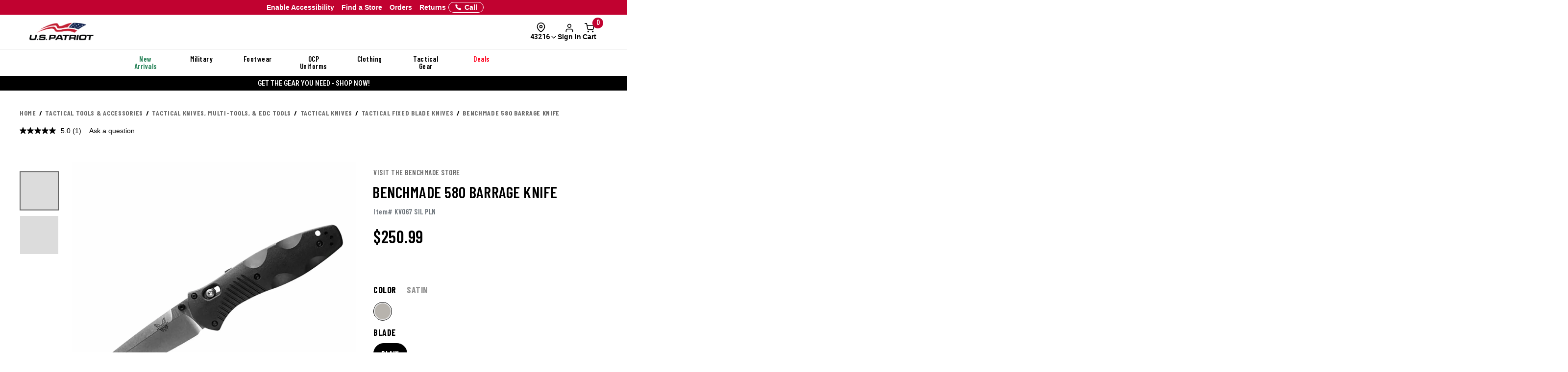

--- FILE ---
content_type: text/html; charset=ISO-8859-1
request_url: https://www.uspatriottactical.com/benchmade-580-barrage-knife
body_size: 75395
content:
<!DOCTYPE html>  
<html lang="en" prefix="og: http://ogp.me/ns#">
<head>
  <meta charset="UTF-8">
  <meta name="viewport" content="width=device-width, initial-scale=1.0">
  <meta http-equiv="X-UA-Compatible" content="ie=edge">
  <link rel="icon" href="https://www.uspatriottactical.com/images/favicon.ico">

<!-- 1. PRECONNECT TO ESSENTIAL THIRD-PARTY RESOURCES -->
  <link rel="preconnect" href="https://fonts.googleapis.com" crossorigin />
  <link rel="preconnect" href="https://fonts.gstatic.com" crossorigin />

<!-- 2. PRELOAD CRITICAL RESOURCES -->
  <!-- Preloading fonts to ensure they are available as soon as they are needed -->
  <link rel="preload" href="https://fonts.gstatic.com/s/barlowcondensed/v12/HTxwL3I-JCGChYJ8VI-L6OO_au7B47rxz3bWuQ.woff2" as="font" type="font/woff2" crossorigin="anonymous" />
  <link rel="preload" href="https://fonts.gstatic.com/s/barlowcondensed/v12/HTx3L3I-JCGChYJ8VI-L6OO_au7B6xHT2g.woff2" as="font" type="font/woff2" crossorigin="anonymous" />
  <link rel="preload" href="https://fonts.gstatic.com/s/barlowcondensed/v12/HTxwL3I-JCGChYJ8VI-L6OO_au7B4-Lwz3bWuQ.woff2" as="font" type="font/woff2" crossorigin="anonymous" />
  <link rel="preload" href="https://fonts.gstatic.com/s/barlowcondensed/v12/HTxwL3I-JCGChYJ8VI-L6OO_au7B4873z3bWuQ.woff2" as="font" type="font/woff2" crossorigin="anonymous" />
  <link rel="preload" href="https://fonts.gstatic.com/s/barlowcondensed/v12/HTxwL3I-JCGChYJ8VI-L6OO_au7B46r2z3bWuQ.woff2" as="font" type="font/woff2" crossorigin="anonymous" />
  <link rel="preload" href="https://fonts.gstatic.com/s/barlowcondensed/v12/HTxwL3I-JCGChYJ8VI-L6OO_au7B47b1z3bWuQ.woff2" as="font" type="font/woff2" crossorigin="anonymous" />
  <link rel="preload" href="https://fonts.gstatic.com/s/barlowcondensed/v12/HTxwL3I-JCGChYJ8VI-L6OO_au7B45L0z3bWuQ.woff2" as="font" type="font/woff2" crossorigin="anonymous" />

  <link rel="preload" href="https://fonts.gstatic.com/s/robotocondensed/v27/ieVl2ZhZI2eCN5jzbjEETS9weq8-19K7DQ.woff2" as="font" type="font/woff2" crossorigin="anonymous" />

  <link rel="preload" href="https://fonts.gstatic.com/s/roboto/v30/KFOmCnqEu92Fr1Mu4mxK.woff2" as="font" type="font/woff2" crossorigin="anonymous" />
  <link rel="preload" href="https://fonts.gstatic.com/s/roboto/v30/KFOlCnqEu92Fr1MmWUlfBBc4.woff2" as="font" type="font/woff2" crossorigin="anonymous" />
  <link rel="preload" href="https://fonts.gstatic.com/s/roboto/v30/KFOmCnqEu92Fr1Mu5GxK.woff2" as="font" type="font/woff2" crossorigin="anonymous" />

  <!-- Preloading critical stylesheets to speed up rendering -->
  <link rel="preload" href="https://fonts.googleapis.com/css2?family=Roboto:wght@400;500;700&display=swap" as="style">

<!-- 3. LINK TO STYLESHEETS -->
  <!-- Loading fonts from Google Fonts -->
  <link href="https://fonts.googleapis.com/css2?family=Barlow+Condensed:wght@300;400;500;600;700;800;900&display=swap" rel="stylesheet">
  <link href="https://fonts.googleapis.com/css2?family=Lato:ital,wght@0,100;0,300;0,400;0,700;0,900;1,100;1,300;1,400;1,700;1,900&family=Roboto+Condensed:ital,wght@0,100..900;1,100..900&display=swap" rel="stylesheet">
  <link href="https://fonts.googleapis.com/css2?family=Roboto:wght@400;500;700&display=swap" rel="stylesheet">

  <!-- Linking local stylesheets  -->
  <link type="text/css" rel="stylesheet" href="/assets/css/global.css?ts=000000020250433" />
  <link type="text/css" rel="stylesheet" href="/css/vendor.css?ts=000000020250433 " />
  <link type="text/css" rel="stylesheet" href="https://www.uspatriottactical.com/css/main.css?ts=000000020250433 " />
  <link type="text/css" rel="stylesheet" href="https://www.uspatriottactical.com/css/galls/main.css?ts=000000020250433 " />
  <link type="text/css" rel="stylesheet" href="https://www.uspatriottactical.com/css/galls/custom.css?ts=000000020250433" />  
  <link type="text/css" rel="stylesheet" href="/css/assets/slick.css" />
  <link type="text/css" rel="stylesheet" href="/css/assets/slick-theme.css" />
  <link type="text/css" rel="stylesheet" href="/css/assets/slider-styles.css" /> 
  <link type="text/css" rel="stylesheet" href="https://www.uspatriottactical.com/css/sam-styles-uspt.css?ts=000000020250433" />

  <!-- Varify.io code for USP PROD -->
  <script type="5b4fdbb79e47170275cd2dbe-text/javascript">
    window.varify = window.varify || {};
    window.varify.iid = 1744;
  </script>
  <script src="https://app.varify.io/varify.js" type="5b4fdbb79e47170275cd2dbe-text/javascript"></script>

  <!-- Bluecore JS snippet -->
  <script type="5b4fdbb79e47170275cd2dbe-text/javascript"> var triggermail=triggermail||[];triggermail.load=function(a){ var b=document.createElement("script");b.type="text/javascript"; b.async=!0;b.src="https://api.bluecore.com/triggermail.js/"+a+".js"; a=document.getElementsByTagName("script")[0];a.parentNode.insertBefore(b,a)}; triggermail.load("us_patriot");window.triggermail=triggermail; </script>

  <!-- Include JavaScript Files -->
  <script src="https://www.uspatriottactical.com/js/jqueryv3.2.1.js?ts=000000020250433" type="5b4fdbb79e47170275cd2dbe-text/javascript"></script>  
  <script src="/applepay.cdn-apple.com/jsapi/v1/apple-pay-sdk.js?cf_hash=308368b1f3a27a95b93672ac33fc9f34d4afb6c4" type="5b4fdbb79e47170275cd2dbe-text/javascript"></script>

  <link rel="preload" href="/js/owl.carousel.min.js" as="script" />
  <link rel="preload" src="https://www.uspatriottactical.com/js/main.js?ts=000000020250433" as="script"></script>
  
  <!-- Global JS -->
<script data-cfasync="false" src="/assets/js/global.js?v=7" type="text/javascript" charset="utf-8"></script>

<!-- Algolia Core -->
<script src="https://cdn.jsdelivr.net/npm/algoliasearch@4.24.0/dist/algoliasearch-lite.umd.js" type="5b4fdbb79e47170275cd2dbe-text/javascript"></script>
<script src="https://cdn.jsdelivr.net/npm/instantsearch.js@4.77.1/dist/instantsearch.production.min.js" type="5b4fdbb79e47170275cd2dbe-text/javascript"></script>
<script src="https://cdn.jsdelivr.net/npm/@algolia/autocomplete-js@1.18.0/dist/umd/index.production.js" crossorigin="anonymous" type="5b4fdbb79e47170275cd2dbe-text/javascript"></script>
<script src="https://cdn.jsdelivr.net/npm/@algolia/autocomplete-plugin-query-suggestions@1.8.0/dist/umd/index.production.js" crossorigin="anonymous" type="5b4fdbb79e47170275cd2dbe-text/javascript"></script>
<script src="https://cdn.jsdelivr.net/npm/@algolia/autocomplete-plugin-recent-searches@1.18.0/dist/umd/index.production.js" integrity="sha256-wuHAV2PFleGxZJP0z7SBR37XYeLwiNPkGXAW3WFf9YM=" crossorigin="anonymous" type="5b4fdbb79e47170275cd2dbe-text/javascript"></script>
<link rel="stylesheet" href="https://cdn.jsdelivr.net/npm/@algolia/autocomplete-theme-classic" />
<link rel="stylesheet" href="https://cdn.jsdelivr.net/npm/instantsearch.css@8.5.1/themes/satellite-min.css" integrity="sha256-woeV7a4SRDsjDc395qjBJ4+ZhDdFn8AqswN1rlTO64E=" crossorigin="anonymous">
<script type="5b4fdbb79e47170275cd2dbe-text/javascript" charset="utf-8" src="/assets/algolia/algolia_global.js?v=16"></script>
<script type="5b4fdbb79e47170275cd2dbe-text/javascript" charset="utf-8" src="/assets/algolia/algolia_search.js?v=16"></script>
<link type="text/css" rel="stylesheet" href="/assets/algolia/algolia_search.css?v=24" />
<link type="text/css" rel="stylesheet" href="/assets/algolia/plp/algolia_plp.css?v=9" />
<link type="text/css" rel="stylesheet" href="/assets/algolia/recommend/algolia_recommend.css?v=0.0.4" />
<link type="text/css" rel="stylesheet" href="/assets/common/components/slide-up-drawer/slide-up-drawer.css?v=0.0.14" />
<link type="text/css" rel="stylesheet" href="/assets/fulfillment/availability/stock-status.css?v=0.0.26" />

 <!-- BazaarVoice JS Snippet -->
<script async src="https://apps.bazaarvoice.com/deployments/usp/main_site/production/en_US/bv.js" type="5b4fdbb79e47170275cd2dbe-text/javascript"></script>

<script data-cfasync="false" src="https://sdk.optimove.net/websdk/?tenant_id=1202&tenant_token=a60c029453e84b70802935f9cf1d7d2d"></script>

<script data-cfasync="false" src="/css/gtsamheader_js.js?v=56" type="text/javascript" charset="utf-8"></script>

<meta name="msvalidate.01" content="BB7DEFF5218CF336C10A65D125253B49" />

<link rel="stylesheet" href="https://cdnjs.cloudflare.com/ajax/libs/font-awesome/6.4.0/css/all.min.css" />

<link type="text/css" rel="stylesheet" href="/css/assets2024/ds-base.css?v=40" />
<link type="text/css" rel="stylesheet" href="/css/assets2024/brands/ds-usp.css?v=27" />
<link type="text/css" rel="stylesheet" href="/css/assets2024/ds-main.css?v=48" />
<link type="text/css" rel="stylesheet" href="/css/sam-styles-uspt.css?v=30.56" />

<script defer src="/cdnjs.cloudflare.com/ajax/libs/jquery.inputmask/5.0.8/jquery.inputmask.min.js?cf_hash=4b6fa33e2ceae104562ed4ff46367879fd75ec9f" type="5b4fdbb79e47170275cd2dbe-text/javascript"></script>
<script data-cfasync="false" defer src='/css/assets2024/libraries/hoverintent.min.js?v=1.0'></script>

<!-- header signin -->
<link rel="stylesheet" href="/assets/sign-in/signin.css?v=1.0.23" />
<script data-cfasync="false" defer src="/assets/sign-in/signin-utils.js?v=1.0.29"></script>

<!-- location tracker -->
<link rel="stylesheet"  href="/assets/location-tracker/user-location.css?v=3" />
<script data-cfasync="false" defer src="/assets/location-tracker/user-location.js?v=43"></script>
<!-- Shipping Restriction based on state -->
<script defer src="/assets/location-tracker/shipping-restriction.js?v=1.0.12" type="5b4fdbb79e47170275cd2dbe-text/javascript" charset="utf-8"></script>

<link type="text/css" rel="stylesheet" href="/css/assets2024/components/marketing-tech/bazaar-voice-js-snippet/bazaar-voice.css?v=20" />
<script src="/css/assets2024/components/marketing-tech/bazaar-voice-js-snippet/bazaar-voice.js?v=18" type="5b4fdbb79e47170275cd2dbe-text/javascript" charset="utf-8"></script>

<link type="text/css" rel="stylesheet" href="/css/rizeen-styles-uspt.css?v=10" />

<link type="text/css" rel="stylesheet" href="/css/gtsamheader_css.css?v=226" />

<link type="text/css" rel="stylesheet" href="/css/julie/gtjulie.css?v=4" />
<script src="/css/julie/gtjulieheader.js?v=35" type="5b4fdbb79e47170275cd2dbe-text/javascript" charset="utf-8"></script>

<link type="text/css" rel="stylesheet" href="/css/blog_assets/blog.css?v=11" />
<script src="/css/blog_assets/blog.js?v=11" type="5b4fdbb79e47170275cd2dbe-text/javascript" charset="utf-8"></script>

<!--Attentive Enhanced Tag-->
<script async type="5b4fdbb79e47170275cd2dbe-text/javascript" src="https://arohm.uspatriottactical.com/providers/atLabel/load" onError="var fallbackScript = document.createElement('script'); fallbackScript.src='/cdn.attn.tv/uspatriot/dtag.js?cf_hash=a61c9228361e62186dd9d67783a65ea311a30d9f'; document.head.appendChild(fallbackScript);"></script>


<!-- SB: USP Customizer overhaul -->
<link type="text/css" rel="stylesheet" href="/css/customization-modal/customModal_v1.css?v=2.0" />
<link type="text/css" rel="stylesheet" href="/css/customization-modal/identifiersSection_v1.css?v=0.9" />
<link type="text/css" rel="stylesheet" href="/css/customization-modal/toggleButton_v1.css?v=0.3" />
<link type="text/css" rel="stylesheet" href="/css/customization-modal/customDrawer_v1.css?v=0.6" />



  <!-- Google Tag Manager -->
  <script type="5b4fdbb79e47170275cd2dbe-text/javascript">(function(w,d,s,l,i){w[l]=w[l]||[];w[l].push({'gtm.start':
  new Date().getTime(),event:'gtm.js'});var f=d.getElementsByTagName(s)[0],
  j=d.createElement(s),dl=l!='dataLayer'?'&l='+l:'';j.async=true;j.src=
  'https://www.googletagmanager.com/gtm.js?id='+i+dl;f.parentNode.insertBefore(j,f);
  })(window,document,'script','dataLayer','GTM-PZB6RSZ');</script>
  <!-- End Google Tag Manager -->
  <script type="5b4fdbb79e47170275cd2dbe-text/javascript">
	window.dataLayer = window.dataLayer || [];
	window.dataLayer.push({
	  event: "page_load",
	  user: {
		   user_id : undefined// 
	  }
	});
	</script>
  <!--OPTIMOVE-->
  <script type="5b4fdbb79e47170275cd2dbe-text/javascript">
    dataLayer.push({
      'sam_user_email': '',
      'sam_user_fname': '',
      'sam_user_lname': '',
      'sam_cart_items': ''
    });
  </script>

 <script type="5b4fdbb79e47170275cd2dbe-text/javascript">
	window.cartid = '';
 </script>

<!-- Google GA4 -->
<!--<script defer src="/www.googletagmanager.com/gtag/js?id=G-68S1P0SVBW&cf_hash=91f83d7e0ad11287af82313920cdccec70060f6e"></script>
<script>
          window.dataLayer = window.dataLayer || [];
          function gtag(){dataLayer.push(arguments);}
          gtag('js', new Date());

          gtag('config', 'G-68S1P0SVBW' );
        </script>-->
<!-- End Google GA4 -->

  <!-- Google Website Optimizer Tracking Script -->
<script type="5b4fdbb79e47170275cd2dbe-text/javascript">
  (function(i,s,o,g,r,a,m){i['GoogleAnalyticsObject']=r;i[r]=i[r]||function(){
  (i[r].q=i[r].q||[]).push(arguments)},i[r].l=1*new Date();a=s.createElement(o),
  m=s.getElementsByTagName(o)[0];a.async=1;a.src=g;m.parentNode.insertBefore(a,m)
  })(window,document,'script','//www.google-analytics.com/analytics.js','ga');

  ga('create', 'UA-10441158-1', 'auto');
  ga('require', 'displayfeatures');
  ga('send', 'pageview');

</script>
<!-- End includes for tracking scripts -->


  <title>Benchmade 580 Barrage Knife | U.S. Patriot</title><!-- -->
  <meta name="description" content="Featuring the AXIS Assist mechanism, the Benchmade 580 Barrage Knife offers a rapid, ambidextrous, one-handed opening. W2574"><!-- -->
  <meta name="keywords" content="Benchmade 580 Barrage Knife"><!-- -->
  <link rel="canonical" href="https://www.uspatriottactical.com/benchmade-580-barrage-knife"><!-- -->
  
<meta property="og:locale" content="en_US" />
<meta property="og:title" content="Benchmade 580 Barrage Knife | U.S. Patriot" />
<meta property="og:description" content="Featuring the AXIS Assist mechanism, the Benchmade 580 Barrage Knife offers a rapid, ambidextrous, one-handed opening. W2574" />
<meta property="og:url" content="https://www.uspatriottactical.com/benchmade-580-barrage-knife" />
<meta property="og:image" content="https://www.uspatriottactical.com/photos/styles/KV067_SILPLN_1500_1.jpg" />
<!-- End Page Specific Header Tags -->

  <!--Usability-->
  <script src="/a40.usablenet.com/pt/c/galls/cookiestorestart?cf_hash=e0cb29c87fc550f7a53afc727dffd12f6051211e" async type="5b4fdbb79e47170275cd2dbe-text/javascript"></script>

  <script type="5b4fdbb79e47170275cd2dbe-text/javascript">
    function getMenu(thno){
        if ($('#div'+thno).html()== '' )
        {
          $('#div'+thno).html("Loading...");    
        $.ajax({
                    url: '/cgi/CGBCXMENU',
      type: 'get',
              dataType: 'html',
                  data: {SITHNO : thno },
                success: function (html) {$("#div"+thno).html(html);}
              })         
      }
  }   
  </script>


</head>
<body class="site_USP">     


  <!-- Brossam - Google Tag Manager (noscript) -->
  <!-- Google Tag Manager (noscript) -->
  <noscript><iframe src="https://www.googletagmanager.com/ns.html?id=GTM-PZB6RSZ"
  height="0" width="0" style="display:none;visibility:hidden"></iframe></noscript>
  <!-- End Google Tag Manager (noscript) -->

  <span id="samDL_UserEmail" style="display: none;"></span>
  <span id="samDL_UserFName" style="display: none;"></span>
  <span id="samDL_UserLName" style="display: none;"></span>

  <span id="mobileHeader"><span class="fl-r"></span></span>
  <div id="samTopInfoBarDiv"></div>
  <header class="header desktop-header" id="samNewHeader">
  <input type="hidden" name="SVSCCD" value="92350008">

    <!--Header Text for Mobile Only-->
    <div class="header-text" id="samNewHeader_HeaderTextDiv">
      <div class="container">
        <div class="row">
          <div class="col-xs-6">
            <a id="samEnableAccessibilityMobile" href="#" class="UsableNetAssistive" onclick="if (!window.__cfRLUnblockHandlers) return false; return enableUsableNetAssistive()" style="text-wrap: nowrap;" data-cf-modified-5b4fdbb79e47170275cd2dbe-="">Enable Accessibility</a>
          </div>
          <div class="col-xs-6 samHeaderText_Right">
            &nbsp;
          </div>
        </div>
      </div>
    </div>
    
    <!--Top Navigation-->
    <nav class="samTopNavBar">
      <div class="container">

        <!--RIGHT-->
        <div id="samNavBarRight">
          <a tabindex="1" id="samEnableAccessibility" href="#" class="UsableNetAssistive" onclick="if (!window.__cfRLUnblockHandlers) return false; return enableUsableNetAssistive()" style="white-space: nowrap;" data-cf-modified-5b4fdbb79e47170275cd2dbe-="">Enable Accessibility</a>
          <a tabindex="2" href="https://www.uspatriottactical.com/order-status">Orders</a>
          <a tabindex="3" href="https://www.uspatriottactical.com/pages/returns-center">Returns</a>
          <a tabindex="4" href="https://www.uspatriottactical.com/pages/stores">Find a Store</a>
          <a tabindex="5" href="tel:844.877.4327"><img src="/images/icons/feathericons_white/phone.svg" id="samSVGImgPhone"></a>

          <!--New Header-->
          <a tabindex="6" href="tel:844.877.4327" class="samSVGImagePhone_White" style="display: none;">
            <svg class="samFeatherIcon">
              <use href="/images/icons/feather-sprite.svg#phone" />
            </svg>
            <span>Call</span>
          </a>
          <!--end-->

        </div>

        <!--LEFT-->
        <div id="samNavBarLeft" tabindex="-1">
          <span style="display: none;" id="samSRCEMSG"><a href="/gear">Get the Gear You Need - Shop Now!</a>;<a href="/newitems">New Arrivals</a>;</span>  
          
          <div class="image--slider--row" id="samNavBarSlider">
            <div class="container">
              <div class="row text-center image--slider--row">
                <section id="samNavBarSection"></section>
              </div>
            </div>
          </div>
        </div>

      </div>
    </nav>  
   
    <!--Header Top-->
    <div class="header-top" id="samNewHeader_HeaderTopDiv">
      <div class="container">
        <div class="row" id="samHeaderTop">

          <!--Flex Grid col-xs-12 -->
          <div class="col-xs-12 samHeaderTop_Wrapper">

            <!--Mobile Menu-->
            <div class="samHeaderTop_MobileMenu">
              <span class="icon menu" id="mobile-menu"></span>
            </div>

            <!--Logo-->
            <div class="samHeaderTop_Logo">
              <a href="https://www.uspatriottactical.com/" class="header-logo" title="">
                <img src="https://www.uspatriottactical.com/images/Logo-USP-White.png" alt="USPT" id="samUSPHeaderLogo">
                <img src="https://www.uspatriottactical.com/images/logos/Logo-Tran.png" alt="USPT" id="newHeaderLogo" style="display: none;"> <!--New Header-->
              </a>
            </div>

            <!--Search-->
            <div class="search__autofill search__autofill--desktop samHeaderTop_Search" id="headerSearchAutofill">
              <form action="." onsubmit="if (!window.__cfRLUnblockHandlers) return false; getLookAheadL('F');return false;" style="display:" data-cf-modified-5b4fdbb79e47170275cd2dbe-=""> 
                <a href="javascript:void(0)" onclick="if (!window.__cfRLUnblockHandlers) return false; getLookAheadL('F')" class="SearchLink" data-cf-modified-5b4fdbb79e47170275cd2dbe-=""></a>
                <input type="text" class="autofill__input autofill__input--desktop" id="header-search" name="header-search" placeholder="Search" autocomplete="off" onfocus="if (!window.__cfRLUnblockHandlers) return false; resetLookAhead();" onkeyup="if (!window.__cfRLUnblockHandlers) return false; getLookAhead(event,'F');" data-cf-modified-5b4fdbb79e47170275cd2dbe-="" />
                <div class="autofill__popup suggestDropDownF" style="display:none">
                  <div class="autofill__header">
                    Search for &ldquo;<span class="autofill__search-for"></span>&rdquo;
                  </div>
                  <div class="autofill__body suggestDropDownF" id="suggestDropDownF">
                  <!--Suggestions(Full) Ajax Populated-->
                  </div>                
                </div>
              
                <div class="search__autofill--mask"></div>
              </form>
            </div>  

            <!--Search (Algolia)-->
            <div class="al_Search al_Search_TopNav b5-active" id="al_Search_TopNav" style="display: none;">
              
              <!--Searchbox-->
              <div id="al_Search_Autocomplete">
                <!--Close Button-->
                <span id="al_Search_TopNav_CloseBtn" style="display: none;">
                  <svg class="samFeatherIcon">
                    <use href="/images/icons/feather-sprite.svg#x" />
                  </svg>
                </span>
              </div>

              <!--Result Wrapper-->
              <form id="al_SA_Wrapper_Form">  
                <div class="al_SA_Wrapper" style="display: none;">
                  <div class="container">
                    <div class="row">
                      <div class="col-xs-12 col-md-2 al_SA_Left">
                        <!--No Results-->
                        <div class="al_SA_No_Results_Wrapper" style="display: none;">
                          <div class="al_SA_Heading al_SA_Heading_NoResults h6">No Results Found</div>
                          <div id="al_SA_NoResults"></div>
                        </div>
  
                        <!--Suggestions-->
                        <div class="al_SA_Suggestions_Wrapper" style="display: none;">
                          <div class="al_SA_Heading al_SA_Heading_Suggestions h6">Suggestions</div>
                          <div id="al_SA_Suggestions"></div>
                        </div>
                        
                        <!--Recents-->
                        <div class="al_SA_Recents_Wrapper" style="display: none;">
                          <div class="al_SA_Heading al_SA_Heading_Recents h6">Recent Searches</div>
                          <div id="al_SA_Recents"></div>
                        </div>
                      </div>
                      <div class="col-xs-12 col-md-10 al_SA_Right">
                        <div class="al_SA_Heading al_SA_Heading_Hits h6">Top Results</div>
                        <div id="al_SA_ViewAll" style="display: none;"></div>
                        <div class="hit-container" id="al_SA_Hits"></div>
                      </div>
                      <div class="col-xs-12 al_SA_Trending_Wrapper al_SA_FW" style="display: none;">
                        <div class="al_SA_Heading al_SA_Heading_Trending h6">Trending Searches</div>
                        <div id="al_SA_Trending"></div>
                      </div>
                    </div>
                  </div>
                </div>
              </form>
              <div class="search__autofill--mask"></div> <!--Overlay-->
            </div> 
            <!--END-->

            <!-- Location Tracker -->
            <div class="location-tracker-container-desktop b5-active" data-target="locationTrackerTrigger" role="region" aria-label="Location tracker">
              <div class="position-relative">
                <div class="d-flex flex-column align-items-center" role="button" tabindex="0" aria-haspopup="dialog" aria-expanded="false" aria-controls="locationTrackerPopup">
                  <svg class="feather-icon" style="width: 20px;height: 20px;margin-right: 12px;" aria-hidden="true">
                    <use href="/images/icons/feather-sprite.svg#map-pin"></use>
                  </svg>
                  <!-- Zip code -->
                  <div class="location-tracker-display d-flex align-items-center justify-content-end">
                    <span class="location-tracker-text rajdhani fs-14 text-nowrap" data-target="locationTrackerText">Set My Zip</span>
                    <svg class="feather-icon" style="width: 16px;height: 16px;" aria-hidden="true">
                      <use href="/images/icons/feather-sprite.svg#chevron-down"></use>
                    </svg>
                  </div>
                </div>

                <!-- Zip code Input -->
                <div class="location-tracker-popup position-absolute p-12 rounded-md shadow bg-light border" data-target="locationTrackerPopup" id="locationTrackerPopup" role="dialog" aria-modal="true" aria-labelledby="locationTrackerHeading" style="display: none;">
                  <div class="d-flex flex-column gap-12">
                    <!-- Title -->
                    <div class="d-flex justify-content-between gap-6">
                      <div class="d-flex flex-column">
                        <span id="locationTrackerHeading" class="fs-6 fw-bold text-normal roboto">My location</span>
                        <p class="location-tracker-state-message roboto text-muted" data-target="locationTrackerLocationMsg" id="locationTrackerHelp">Enter a zip to set your location</p>
                      </div>
                      <div class="location-tracker-close pointer" data-target="locationTrackerClosePopup" role="button" tabindex="0" aria-label="Close location tracker">
                        <svg class="feather-icon" style="width: 20px;height: 20px;" aria-hidden="true">
                          <use href="/images/icons/feather-sprite.svg#x"></use>
                        </svg>
                      </div>
                    </div>

                    <!-- Input -->
                    <div>
                      <div class="location-tracker-input-container d-flex rounded overflow-hidden align-items-center">
                        <div class="position-relative w-100">
                          <input type="text" class="form-control border-0 shadow-none w-100" placeholder="Enter zip code" aria-label="Enter zip code">
                          <div class="location-tracker-err-icon position-absolute" style="display:none" data-target="locationTrackerErrorIcon">
                            <svg class="feather-icon" style="width: 20px; height: 18px;" aria-hidden="true">
                              <use href="/images/icons/feather-sprite.svg#alert-triangle"></use>
                            </svg>
                          </div>
                        </div>
                        <button class="btn btn-tertiary" aria-label="Save zip code">
                          <p class="fs-6 text-capitalize fw-regular">Save</p>
                        </button>
                      </div>
                      <p class="location-tracker-error-message roboto pt-2" style="visibility: hidden;" data-target="locationTrackerErrorMsg" aria-live="polite"></p>
                    </div>

                    <!-- Keyword Pages -->
                    <div class="location-tracker-keyword-pages" data-target="locationTrackerKeywordPages" style="display: none;">
                      <div class="d-flex flex-column"><!-- AJAX --></div>
              </div>
            </div>

                </div>

                  </div>
                </div>

            <!-- Sign In / Account -->
            <div class="header-sign-in__container b5-active" data-target="headerSignInContainer" data-user-email="" data-user-fname="" data-user-lname="" data-user-gcu="">
              <!-- Sign In/Account Div -->
              <span class="hidden" id="loggedIn"></span>  <!--USE THIS TO CHECK LOGIN STATUS-->

              <div class="position-relative">
              <!--SignIn Icon Div-->
                <div class="dropdown-toggle pointer" aria-expanded="false" aria-haspopup="true" title="Sign In" tabindex="0" data-header-signin="signinButton" >
  
                  <div class="d-flex flex-column align-items-center">
                    <svg class="feather-icon" style="width: 20px; height: 20px;">
                      <use href="/images/icons/feather-sprite.svg#user"></use>
                  </svg>
                    <div class="header-sign-in__icon-text fs-14 text-nowrap" data-header-signin="signinText">Sign In</div>
                </div>
              </div>

              </div>
            </div>


            <!--Search Icon PDP Only-->
            <div class="samHeaderTop_SearchIconPDP" style="display: none;">
              <a href="#" id="mobileSearchIcon"><span class="icon search"></span></a>
            </div>
              
            

            <!--Cart Div-->
            <div class="samHeaderTop_Cart">
              <a onclick="if (!window.__cfRLUnblockHandlers) return false; samCD_ShowCD()" class="samCD_ABTest_CDVersion" data-cf-modified-5b4fdbb79e47170275cd2dbe-="">
                <img src="/images/icons/feathericons_white/shopping-cart.svg" id="samSVGImgCart">
                <span class="cart--total">0</span>
              </a>

              <!--Mobile Right-aligned Icons-->
              <div class="b5-active">
                <div class="d-flex gap-12">
                  <!-- Mobile Sign In icon -->                
                  <div class="d-lg-none mobile-signin-icon">
                    <div class="position-relative">
                      <!--SignIn Icon Div-->
                      <div class="dropdown-toggle pointer" aria-expanded="false" aria-haspopup="true" title="Sign In" tabindex="0" data-header-signin="signinButton" data-user-email="" data-user-fname="" data-user-lname="" data-user-gcu="">
                    
                        <div class="d-flex flex-column align-items-center">
                          <svg class="feather-icon" style="width: 20px; height: 20px;">
                        <use href="/images/icons/feather-sprite.svg#user"></use>
                      </svg>
                        </div>
                      </div>
                    
                    </div>
                  </div>

                  <!-- Mobile cart icon -->
              <div onclick="if (!window.__cfRLUnblockHandlers) return false; samCD_ShowCD()" class="samGlob_DP_Flex cart-wrapper b5-active" style="display: none;" data-cf-modified-5b4fdbb79e47170275cd2dbe-="">
                <svg class="samFeatherIcon">
                  <use href="/images/icons/feather-sprite.svg#shopping-cart" />
                </svg>
                <span class="cart--total">0</span>
                <div>Cart</div>
                  </div>

                </div>
              </div>
              <!--end-->

            </div>
              
          </div>

        </div>
      </div>
    </div>

    <!--Searchbox for Mobile Only-->
    <div class="search__preview" id="mobilesearchDiv" >
      <a href="#" id="mobileSearchButton" class="search__preview--link" ></a>
      <form id="" name="" method="get" action="" >                
        <input type="text" class="search__preview--input" placeholder="Search..." autocomplete="off" id="header-search-mobile" />
        <a href="#"  class="search__preview--icon">GO</a>
      </form>
    </div>
    
       
    <style>.topMenuLinks{color:inherit;} .topMenuLinks:hover{color:inherit;}</style>
    <div class="header-nav">
      <div class="container">
        <div class="row">
          <div class="col-sm-12">
            <ul class="main-nav" id="navigation">
<li id="F000000000000198" class="menuf" data-href="div000000000000198" onmouseover="if (!window.__cfRLUnblockHandlers) return false; getMenu('000000000000198');" onfocus="if (!window.__cfRLUnblockHandlers) return false; getMenu('000000000000198');" data-cf-modified-5b4fdbb79e47170275cd2dbe-=""><span style='color: #29845A'>New Arrivals</span></li>
<li id="F000000000000180" class="menuf" data-href="div000000000000180" onmouseover="if (!window.__cfRLUnblockHandlers) return false; getMenu('000000000000180');" onfocus="if (!window.__cfRLUnblockHandlers) return false; getMenu('000000000000180');" data-cf-modified-5b4fdbb79e47170275cd2dbe-=""><a href="/us-military"  class="topMenuLinks">Military</a></li>
<li id="F000000000000181" class="menuf" data-href="div000000000000181" onmouseover="if (!window.__cfRLUnblockHandlers) return false; getMenu('000000000000181');" onfocus="if (!window.__cfRLUnblockHandlers) return false; getMenu('000000000000181');" data-cf-modified-5b4fdbb79e47170275cd2dbe-=""><a href="/boots-footgear"  class="topMenuLinks">Footwear</a></li>
<li id="F000000000000182" class="menuf" data-href="div000000000000182" onmouseover="if (!window.__cfRLUnblockHandlers) return false; getMenu('000000000000182');" onfocus="if (!window.__cfRLUnblockHandlers) return false; getMenu('000000000000182');" data-cf-modified-5b4fdbb79e47170275cd2dbe-=""><a href="/us-military-ocp-uniforms"  class="topMenuLinks">OCP Uniforms</a></li>
<li id="F000000000000183" class="menuf" data-href="div000000000000183" onmouseover="if (!window.__cfRLUnblockHandlers) return false; getMenu('000000000000183');" onfocus="if (!window.__cfRLUnblockHandlers) return false; getMenu('000000000000183');" data-cf-modified-5b4fdbb79e47170275cd2dbe-=""><a href="/apparel"  class="topMenuLinks">Clothing</a></li>
<li id="F000000000000184" class="menuf" data-href="div000000000000184" onmouseover="if (!window.__cfRLUnblockHandlers) return false; getMenu('000000000000184');" onfocus="if (!window.__cfRLUnblockHandlers) return false; getMenu('000000000000184');" data-cf-modified-5b4fdbb79e47170275cd2dbe-=""><a href="/gear"  class="topMenuLinks">Tactical Gear</a></li>
<li id="F000000000000185" class="menuf" data-href="div000000000000185" onmouseover="if (!window.__cfRLUnblockHandlers) return false; getMenu('000000000000185');" onfocus="if (!window.__cfRLUnblockHandlers) return false; getMenu('000000000000185');" data-cf-modified-5b4fdbb79e47170275cd2dbe-=""><span id='deal--nav' style='color:#ff001d'>Deals</span></li>
            </ul>
          </div>
        </div>
         <div class="sub-nav" id="navigation-dropdown">
 <div class="container sub-nav-category" id="div000000000000198"></div>
 <div class="container sub-nav-category" id="div000000000000180"></div>
 <div class="container sub-nav-category" id="div000000000000181"></div>
 <div class="container sub-nav-category" id="div000000000000182"></div>
 <div class="container sub-nav-category" id="div000000000000183"></div>
 <div class="container sub-nav-category" id="div000000000000184"></div>
 <div class="container sub-nav-category" id="div000000000000185"></div>
        </div>
      </div>
    </div>
<!--Full Menu-->

    <!--New Header-->
    <div id="samFW_PromoBanner" style="display: none;">
      <div id="samPromoBanner" class="samGlob_DP_Flex b5-active"></div>
    </div>
    <!--END-->
  
  </header>  
  


  <!--Mobile Search Popup-->
  <div class="search__autofill search__autofill--mobile" id="mobileSearchAutofill">
    <form id="mobilesearch" name="mobilesearch" method="get" action="/CGBCMENU" onsubmit="if (!window.__cfRLUnblockHandlers) return false; getLookAheadL('M');return false;" style="display:" data-cf-modified-5b4fdbb79e47170275cd2dbe-="">
      <div class="autofill__mobile-header">
      
        
          <input type="hidden" name="SIACTN" value="SEARCH">                 
          <input type="text" class="autofill__input autofill__input--mobile" autocomplete="off" id="mobile-header-search" name="header-search" placeholder="Search" autocomplete="off" onfocus="if (!window.__cfRLUnblockHandlers) return false; resetLookAhead();" onkeyup="if (!window.__cfRLUnblockHandlers) return false; getLookAhead(event,'M');" data-cf-modified-5b4fdbb79e47170275cd2dbe-="" />
        
        <svg class="icon close--black autofill__mobile--close" id="closeMobileSearch"><use xlink:href="https://www.uspatriottactical.com/images/sprite.svg#close--black"></use></svg>
        <a href="javascript:void(0)" onclick="if (!window.__cfRLUnblockHandlers) return false; getLookAheadL('M')" class="SearchLinkM2" data-cf-modified-5b4fdbb79e47170275cd2dbe-="">GO</a>
      </div>
    </form>
      
	  <div class="autofill__popup suggestDropDownM" style="display:none" >
      <div class="autofill__header">
        Search for &ldquo;<span class="autofill__search-for"></span>&rdquo;
      </div>
      <div class="autofill__body" id="suggestDropDownM">
        <!--Mobile Suggestion Ajax-->
      </div>
    </div>
	</div>

  <!-- Close Icon for Mobile Navigation-->
  <div class="b5-active">
    <svg id="navSidebarClose" class="feather-icon nav-sidebar__close position-fixed text-light pointer" onclick="if (!window.__cfRLUnblockHandlers) return false; samCloseMobileMenuNav()" style="display: none; width: 30px; height: 30px;" data-cf-modified-5b4fdbb79e47170275cd2dbe-="">
      <use href="/images/icons/feather-sprite.svg#x"></use>
    </svg>
  </div>

    <!--Mobile Navigation-->
  <div class="mobile-nav sidebar" id="mobile-sidebar">
    
    <!-- Sidebar Content -->
    <div class="inner">

      <!-- Gift Guide / Gift Cards -->
      <!-- <div class="b5-active">
        <div class="d-flex">
          <a href="/pages/gift-guide" class="nav-sidebar__gift-guide d-block w-100">
            <h5 class="fw-normal text-capitalize text-light text-nowrap text-center">Gift Guide</h5>
          </a>
          <a href="/digital-gift-card" class="nav-sidebar__gift-cards d-block w-100">
            <h5 class="fw-normal text-capitalize text-light text-nowrap text-center">Gift Cards</h5>
          </a>
        </div>
      </div> -->

      <!-- Sidebar Nav -->
      <ul class="subnav">
                <li>
          <a href="#000000000000199L2" class="subnav__l1 collapsed" role="button" data-toggle="collapse" aria-expanded="false" aria-controls="000000000000199L2"><span style='color: #29845A'>New Arrivals</span></a>
          <ul class="collapse subnav__l2" id="000000000000199L2">
        <li class="leaf">
            <a class="waitlink" href="javascript:void(0)" href1="/us-military?newarrivals=true" >Military</a>
</li>        <li class="leaf">
            <a class="waitlink" href="javascript:void(0)" href1="/boots-footgear?newarrivals=true" >Footwear</a>
</li>        <li class="leaf">
            <a class="waitlink" href="javascript:void(0)" href1="/us-military-ocp-uniforms?newarrivals=true" >OCP Uniforms</a>
</li>        <li class="leaf">
            <a class="waitlink" href="javascript:void(0)" href1="/apparel?newarrivals=true" >Clothing</a>
</li>        <li class="leaf">
            <a class="waitlink" href="javascript:void(0)" href1="/gear?newarrivals=true" >Gear</a>
</li></ul></li>        <li>
          <a href="#000000000000187L2" class="subnav__l1 collapsed" role="button" data-toggle="collapse" aria-expanded="false" aria-controls="000000000000187L2">Military</a>
          <ul class="collapse subnav__l2" id="000000000000187L2">
        <li class="leaf">
            <a class="waitlink" href="javascript:void(0)" href1="/us-military" >View All Military</a>
</li>        <li class="leaf">
            <a class="waitlink" href="javascript:void(0)" href1="/army-uniform-builder" >Customize Army OCPs</a>
</li>        <li class="leaf">
            <a class="waitlink" href="javascript:void(0)" href1="/air-force-uniform-builder" >Customize Air Force OCPs</a>
</li>        <li class="leaf">
            <a class="waitlink" href="javascript:void(0)" href1="/military-boots" >All Military Boots</a>
</li>        <li class="leaf">
            <a class="waitlink" href="javascript:void(0)" href1="/us-army-authorized-boots" >Army AR 670-1 Boots</a>
</li>        <li class="leaf">
            <a class="waitlink" href="javascript:void(0)" href1="/us-air-force-authorized-boots" >Air Force AFI 36-2903 Boots</a>
</li>        <li class="leaf">
            <a class="waitlink" href="javascript:void(0)" href1="/tactical-vests-chest-rigs" >Plate Carriers & Rigs</a>
</li>        <li class="leaf">
            <a class="waitlink" href="javascript:void(0)" href1="/new-items" >Shop New!</a>
</li>         <li>
            <a class="subnav__l2--header" href="javascript:void(0)">Army</a>
            <ul class="subnav__l3">
            <li class="subnav__l3--header">Army</li>
        <li class="leaf">
            <a  href="javascript:void(0)" href1="/us-army-authorized-boots"  class="waitlink">Army Authorized Boots</a>
</li>        <li class="leaf">
            <a  href="javascript:void(0)" href1="/army-uniform-builder"  class="waitlink">Army Custom OCP Uniforms</a>
</li>        <li class="leaf">
            <a  href="javascript:void(0)" href1="/us-army-ocp-combat-shirts"  class="waitlink">Army Combat Shirts</a>
</li>        <li class="leaf">
            <a  href="javascript:void(0)" href1="/us-army-ocp-combat-pants"  class="waitlink">Army Combat Pants</a>
</li>        <li class="leaf">
            <a  href="javascript:void(0)" href1="/us-army-headgear"  class="waitlink">Caps & Headwear</a>
</li>        <li class="leaf">
            <a  href="javascript:void(0)" href1="/us-army-uniform-tshirts"  class="waitlink">Uniform T-Shirts</a>
</li>        <li class="leaf">
            <a  href="javascript:void(0)" href1="/us-army-jump-boots-dress-shoes"  class="waitlink">Jump Boots & Dress Shoes</a>
</li>        <li class="leaf">
            <a  href="javascript:void(0)" href1="/army-ihwcu-hot-weather-ocp-uniforms"  class="waitlink">Hot Weather IHWCU</a>
</li>        <li class="leaf">
            <a  href="javascript:void(0)" href1="/army-ecwcs-cold-weather-uniforms"  class="waitlink">Cold Weather ECWCS</a>
</li>        <li class="leaf">
            <a  href="javascript:void(0)" href1="/us-army-physical-fitness"  class="waitlink">PT Gear</a>
</li></ul></li>         <li>
            <a class="subnav__l2--header" href="javascript:void(0)">Air Force</a>
            <ul class="subnav__l3">
            <li class="subnav__l3--header">Air Force</li>
        <li class="leaf">
            <a  href="javascript:void(0)" href1="/us-air-force-authorized-boots"  class="waitlink">Air Force Authorized Boots</a>
</li>        <li class="leaf">
            <a  href="javascript:void(0)" href1="/air-force-uniform-builder"  class="waitlink">Air Force Custom OCP Uniforms</a>
</li>        <li class="leaf">
            <a  href="javascript:void(0)" href1="/us-air-force-ocp-combat-shirts"  class="waitlink">Combat Shirts</a>
</li>        <li class="leaf">
            <a  href="javascript:void(0)" href1="/us-air-force-ocp-combat-pants"  class="waitlink">Combat Pants</a>
</li>        <li class="leaf">
            <a  href="javascript:void(0)" href1="/us-air-force-headgear"  class="waitlink">Caps & Headwear</a>
</li>        <li class="leaf">
            <a  href="javascript:void(0)" href1="/us-air-force-uniform-tshirts"  class="waitlink">Uniform T-Shirts</a>
</li>        <li class="leaf">
            <a  href="javascript:void(0)" href1="/us-air-force-jump-boots-dress-shoes"  class="waitlink">Jump Boots & Dress Shoes</a>
</li>        <li class="leaf">
            <a  href="javascript:void(0)" href1="/us-air-force-uniform-flightsuits"  class="waitlink">Flight Suits</a>
</li>        <li class="leaf">
            <a  href="javascript:void(0)" href1="/air-force-ihwcu-hot-weather-ocp-uniforms"  class="waitlink">Hot Weather IHWCU</a>
</li>        <li class="leaf">
            <a  href="javascript:void(0)" href1="/air-force-ecwcs-cold-weather-uniforms"  class="waitlink">Cold Weather ECWCS</a>
</li></ul></li>         <li>
            <a class="subnav__l2--header" href="javascript:void(0)">Navy</a>
            <ul class="subnav__l3">
            <li class="subnav__l3--header">Navy</li>
        <li class="leaf">
            <a  href="javascript:void(0)" href1="/us-navy-footwear"  class="waitlink">Navy Authorized Boots</a>
</li>        <li class="leaf">
            <a  href="javascript:void(0)" href1="/us-military-t-shirts"  class="waitlink">T-Shirts</a>
</li></ul></li>         <li>
            <a class="subnav__l2--header" href="javascript:void(0)">Marine Corps</a>
            <ul class="subnav__l3">
            <li class="subnav__l3--header">Marine Corps</li>
        <li class="leaf">
            <a  href="javascript:void(0)" href1="/us-marine-corps-footwear"  class="waitlink">USMC Authorized Boots</a>
</li>        <li class="leaf">
            <a  href="javascript:void(0)" href1="/us-military-t-shirts"  class="waitlink">T-Shirts</a>
</li></ul></li>         <li>
            <a class="subnav__l2--header" href="javascript:void(0)">Gear</a>
            <ul class="subnav__l3">
            <li class="subnav__l3--header">Gear</li>
        <li class="leaf">
            <a  href="javascript:void(0)" href1="/tactical-vests-chest-rigs"  class="waitlink">Tactical Vests</a>
</li>        <li class="leaf">
            <a  href="javascript:void(0)" href1="/ballistic-plate-carriers"  class="waitlink">Plate Carriers</a>
</li>        <li class="leaf">
            <a  href="javascript:void(0)" href1="/ballistic-body-armor-kits"  class="waitlink">Body Armor & Plates</a>
</li>        <li class="leaf">
            <a  href="javascript:void(0)" href1="/mag-pouches"  class="waitlink">Mag Pouches</a>
</li>        <li class="leaf">
            <a  href="javascript:void(0)" href1="/battle-belts"  class="waitlink">Battle Belts</a>
</li>        <li class="leaf">
            <a  href="javascript:void(0)" href1="/helmets-accessories"  class="waitlink">Helmets & Covers</a>
</li>        <li class="leaf">
            <a  href="javascript:void(0)" href1="/molle-gear"  class="waitlink">MOLLE Gear</a>
</li>        <li class="leaf">
            <a  href="javascript:void(0)" href1="/bags-packs"  class="waitlink">Bags & Packs</a>
</li>        <li class="leaf">
            <a  href="javascript:void(0)" href1="/us-military-gloves"  class="waitlink">Gloves</a>
</li>        <li class="leaf">
            <a  href="javascript:void(0)" href1="/military-tools-equipment"  class="waitlink">Tools & Equipment</a>
</li>        <li class="leaf">
            <a  href="javascript:void(0)" href1="/tactical-lights"  class="waitlink">Lights</a>
</li>        <li class="leaf">
            <a  href="javascript:void(0)" href1="/sleeping-bags-blankets-hammocks"  class="waitlink">Sleeping Bags</a>
</li>        <li class="leaf">
            <a  href="javascript:void(0)" href1="/first-aid"  class="waitlink">First Aid</a>
</li></ul></li>         <li>
            <a class="subnav__l2--header" href="javascript:void(0)">Accessories</a>
            <ul class="subnav__l3">
            <li class="subnav__l3--header">Accessories</li>
        <li class="leaf">
            <a  href="javascript:void(0)" href1="/us-military-name-branch-tapes"  class="waitlink">Name Tapes</a>
</li>        <li class="leaf">
            <a  href="javascript:void(0)" href1="/us-military-dog-tags"  class="waitlink">Dog Tags</a>
</li>        <li class="leaf">
            <a  href="javascript:void(0)" href1="/us-military-uniform-belts"  class="waitlink">Uniform Belts</a>
</li>        <li class="leaf">
            <a  href="javascript:void(0)" href1="/reflective-belts-vests"  class="waitlink">Reflective Belts & Vests</a>
</li>        <li class="leaf">
            <a  href="javascript:void(0)" href1="/us-military-socks"  class="waitlink">Socks</a>
</li>        <li class="leaf">
            <a  href="javascript:void(0)" href1="/us-military-t-shirts"  class="waitlink">T-Shirts</a>
</li>        <li class="leaf">
            <a  href="javascript:void(0)" href1="/us-military-eyewear"  class="waitlink">Eye Protection</a>
</li>        <li class="leaf">
            <a  href="javascript:void(0)" href1="/badges"  class="waitlink">Badges</a>
</li>        <li class="leaf">
            <a  href="javascript:void(0)" href1="/patches"  class="waitlink">Patches</a>
</li>        <li class="leaf">
            <a  href="javascript:void(0)" href1="/watches"  class="waitlink">Watches</a>
</li>        <li class="leaf">
            <a  href="javascript:void(0)" href1="/badge-id-card-holders"  class="waitlink">ID Card Holders</a>
</li></ul></li></ul></li>        <li>
          <a href="#000000000000189L2" class="subnav__l1 collapsed" role="button" data-toggle="collapse" aria-expanded="false" aria-controls="000000000000189L2">Footwear</a>
          <ul class="collapse subnav__l2" id="000000000000189L2">
        <li class="leaf">
            <a class="waitlink" href="javascript:void(0)" href1="/boots-footgear" >View All Footwear</a>
</li>        <li class="leaf">
            <a class="waitlink" href="javascript:void(0)" href1="/us-army-authorized-boots" >Army Authorized Boots</a>
</li>        <li class="leaf">
            <a class="waitlink" href="javascript:void(0)" href1="/us-air-force-authorized-boots" >Air Force Authorized Boots</a>
</li>        <li class="leaf">
            <a class="waitlink" href="javascript:void(0)" href1="/us-marine-corps-footwear" >Marine Corps Authorized Boots</a>
</li>        <li class="leaf">
            <a class="waitlink" href="javascript:void(0)" href1="/us-navy-footwear" >Navy Authorized Boots</a>
</li>        <li class="leaf">
            <a class="waitlink" href="javascript:void(0)" href1="/dress-boots" >Jump Boots</a>
</li>        <li class="leaf">
            <a class="waitlink" href="javascript:void(0)" href1="/dress-shoes" >Military Dress Shoes</a>
</li>        <li class="leaf">
            <a class="waitlink" href="javascript:void(0)" href1="/mens-tactical-boots" >Men's Boots</a>
</li>        <li class="leaf">
            <a class="waitlink" href="javascript:void(0)" href1="/womens-tactical-boots" >Women's Boots</a>
</li>         <li>
            <a class="subnav__l2--header" href="javascript:void(0)">Army</a>
            <ul class="subnav__l3">
            <li class="subnav__l3--header">Army</li>
        <li class="leaf">
            <a  href="javascript:void(0)" href1="/us-army-authorized-boots"  class="waitlink">Army Authorized Boots</a>
</li>        <li class="leaf">
            <a  href="javascript:void(0)" href1="/mens-tactical-boots"  class="waitlink">Men's Army Boots</a>
</li>        <li class="leaf">
            <a  href="javascript:void(0)" href1="/womens-tactical-boots"  class="waitlink">Women's Army Boots</a>
</li>        <li class="leaf">
            <a  href="javascript:void(0)" href1="/dress-boots"  class="waitlink">Jump Boots</a>
</li>        <li class="leaf">
            <a  href="javascript:void(0)" href1="/dress-shoes"  class="waitlink">Dress Shoes</a>
</li>        <li class="leaf">
            <a  href="javascript:void(0)" href1="/military-jungle-boots"  class="waitlink">Jungle Boots</a>
</li>        <li class="leaf">
            <a  href="javascript:void(0)" href1="/casual-shoes"  class="waitlink">Casual Shoes</a>
</li>        <li class="leaf">
            <a  href="javascript:void(0)" href1="/tactical-shoes"  class="waitlink">Tactical Shoes</a>
</li>        <li class="leaf">
            <a  href="javascript:void(0)" href1="/us-army-socks"  class="waitlink">Socks</a>
</li></ul></li>         <li>
            <a class="subnav__l2--header" href="javascript:void(0)">Air Force</a>
            <ul class="subnav__l3">
            <li class="subnav__l3--header">Air Force</li>
        <li class="leaf">
            <a  href="javascript:void(0)" href1="/us-air-force-authorized-boots"  class="waitlink">Air Force Authorized Boots</a>
</li>        <li class="leaf">
            <a  href="javascript:void(0)" href1="/mens-us-air-force-authorized-boots"  class="waitlink">Men's Air Force Boots</a>
</li>        <li class="leaf">
            <a  href="javascript:void(0)" href1="/womens-us-air-force-authorized-boots"  class="waitlink">Women's Air Force Boots</a>
</li>        <li class="leaf">
            <a  href="javascript:void(0)" href1="/dress-boots"  class="waitlink">Jump Boots</a>
</li>        <li class="leaf">
            <a  href="javascript:void(0)" href1="/dress-shoes"  class="waitlink">Dress Shoes</a>
</li>        <li class="leaf">
            <a  href="javascript:void(0)" href1="/tactical-shoes"  class="waitlink">Tactical Shoes</a>
</li>        <li class="leaf">
            <a  href="javascript:void(0)" href1="/us-air-force-uniform-socks"  class="waitlink">Socks</a>
</li></ul></li>         <li>
            <a class="subnav__l2--header" href="javascript:void(0)">Footwear Categories</a>
            <ul class="subnav__l3">
            <li class="subnav__l3--header">Footwear Categories</li>
        <li class="leaf">
            <a  href="javascript:void(0)" href1="/tactical-boots"  class="waitlink">Tactical Boots</a>
</li>        <li class="leaf">
            <a  href="javascript:void(0)" href1="/military-boots"  class="waitlink">Military Boots</a>
</li>        <li class="leaf">
            <a  href="javascript:void(0)" href1="/hiking-hunting-boots"  class="waitlink">Hiking & Hunting Boots</a>
</li>        <li class="leaf">
            <a  href="javascript:void(0)" href1="/work-boots"  class="waitlink">Work Boots</a>
</li>        <li class="leaf">
            <a  href="javascript:void(0)" href1="/tactical-shoes"  class="waitlink">Tactical Shoes</a>
</li>        <li class="leaf">
            <a  href="javascript:void(0)" href1="/waterproof-tactical-boots"  class="waitlink">Waterproof Boots</a>
</li>        <li class="leaf">
            <a  href="javascript:void(0)" href1="/safety-toe-military-boots"  class="waitlink">Safety Toe Boots</a>
</li></ul></li>         <li>
            <a class="subnav__l2--header" href="javascript:void(0)">Footwear Accessories</a>
            <ul class="subnav__l3">
            <li class="subnav__l3--header">Footwear Accessories</li>
        <li class="leaf">
            <a  href="javascript:void(0)" href1="/socks"  class="waitlink">Socks</a>
</li>        <li class="leaf">
            <a  href="javascript:void(0)" href1="/insoles"  class="waitlink">Insoles & Support</a>
</li>        <li class="leaf">
            <a  href="javascript:void(0)" href1="/blousers-garters"  class="waitlink">Blousers & Gaiters</a>
</li>        <li class="leaf">
            <a  href="javascript:void(0)" href1="/cleaning-protection"  class="waitlink">Cleaning & Protection</a>
</li>        <li class="leaf">
            <a  href="javascript:void(0)" href1="/laces"  class="waitlink">Laces</a>
</li></ul></li>         <li>
            <a class="subnav__l2--header" href="javascript:void(0)">Top Brands</a>
            <ul class="subnav__l3">
            <li class="subnav__l3--header">Top Brands</li>
        <li class="leaf">
            <a  href="javascript:void(0)" href1="/brands/belleville"  class="waitlink">Belleville</a>
</li>        <li class="leaf">
            <a  href="javascript:void(0)" href1="/brands/danner"  class="waitlink">Danner</a>
</li>        <li class="leaf">
            <a  href="javascript:void(0)" href1="/brands/garmont"  class="waitlink">Garmont</a>
</li>        <li class="leaf">
            <a  href="javascript:void(0)" href1="/brands/lowa"  class="waitlink">Lowa</a>
</li>        <li class="leaf">
            <a  href="javascript:void(0)" href1="/brands/oakley"  class="waitlink">Oakley</a>
</li>        <li class="leaf">
            <a  href="javascript:void(0)" href1="/brands/reebok"  class="waitlink">Reebok</a>
</li>        <li class="leaf">
            <a  href="javascript:void(0)" href1="/brands/rocky"  class="waitlink">Rocky</a>
</li>        <li class="leaf">
            <a  href="javascript:void(0)" href1="/brands/salomon"  class="waitlink">Salomon</a>
</li>        <li class="leaf">
            <a  href="javascript:void(0)" href1="/brands/under-armour"  class="waitlink">Under Armour</a>
</li>        <li class="leaf">
            <a  href="javascript:void(0)" href1="/brands/5-11-tactical"  class="waitlink">5.11</a>
</li>        <li class="leaf">
            <a  href="javascript:void(0)" href1="/allbrands"  class="waitlink">All Brands</a>
</li></ul></li></ul></li>        <li>
          <a href="#000000000000193L2" class="subnav__l1 collapsed" role="button" data-toggle="collapse" aria-expanded="false" aria-controls="000000000000193L2">OCP Uniforms</a>
          <ul class="collapse subnav__l2" id="000000000000193L2">
        <li class="leaf">
            <a class="waitlink" href="javascript:void(0)" href1="/military-uniform-builder" >View All OCP Uniforms</a>
</li>        <li class="leaf">
            <a class="waitlink" href="javascript:void(0)" href1="/army-uniform-builder" >Custom Army OCP Uniforms</a>
</li>        <li class="leaf">
            <a class="waitlink" href="javascript:void(0)" href1="/air-force-uniform-builder" >Custom Air Force OCP Uniforms</a>
</li>         <li>
            <a class="subnav__l2--header" href="javascript:void(0)">Army OCP Uniforms</a>
            <ul class="subnav__l3">
            <li class="subnav__l3--header">Army OCP Uniforms</li>
        <li class="leaf">
            <a  href="javascript:void(0)" href1="/army-uniform-builder"  class="waitlink">Custom Army OCP Uniforms</a>
</li>        <li class="leaf">
            <a  href="javascript:void(0)" href1="/army-rank-insignia"  class="waitlink">Army Rank Insignia</a>
</li>        <li class="leaf">
            <a  href="javascript:void(0)" href1="/badges"  class="waitlink">Army Badges</a>
</li>        <li class="leaf">
            <a  href="javascript:void(0)" href1="/army-ihwcu-hot-weather-ocp-uniforms"  class="waitlink">IHWCU Hot Weather OCPs</a>
</li>        <li class="leaf">
            <a  href="javascript:void(0)" href1="/army-ecwcs-cold-weather-uniforms"  class="waitlink">ECWCS Cold Weather OCPs</a>
</li>        <li class="leaf">
            <a  href="javascript:void(0)" href1="/us-army-ocp-shirts-coats"  class="waitlink">Army OCP Uniform Tops</a>
</li>        <li class="leaf">
            <a  href="javascript:void(0)" href1="/us-army-ocp-pants"  class="waitlink">Army OCP Uniform Pants</a>
</li>        <li class="leaf">
            <a  href="javascript:void(0)" href1="/us-army-headgear"  class="waitlink">Army Caps + Headgear</a>
</li>        <li class="leaf">
            <a  href="javascript:void(0)" href1="/us-army-uniform-tshirts"  class="waitlink">Uniform T-Shirts</a>
</li>        <li class="leaf">
            <a  href="javascript:void(0)" href1="/us-army-ocp-acu-combat-uniforms"  class="waitlink">All Army OCP Uniforms</a>
</li>        <li class="leaf">
            <a  href="javascript:void(0)" href1="/us-army-uniform-flightsuits"  class="waitlink">Flight Suits</a>
</li>        <li class="leaf">
            <a  href="javascript:void(0)" href1="/us-army-physical-fitness"  class="waitlink">PT Gear</a>
</li></ul></li>         <li>
            <a class="subnav__l2--header" href="javascript:void(0)">Air Force OCP Uniforms</a>
            <ul class="subnav__l3">
            <li class="subnav__l3--header">Air Force OCP Uniforms</li>
        <li class="leaf">
            <a  href="javascript:void(0)" href1="/air-force-uniform-builder"  class="waitlink">Custom Air Force OCP Uniforms</a>
</li>        <li class="leaf">
            <a  href="javascript:void(0)" href1="/air-force-rank-insignia"  class="waitlink">Air Force Rank Insignia</a>
</li>        <li class="leaf">
            <a  href="javascript:void(0)" href1="/badges"  class="waitlink">Air Force Badges</a>
</li>        <li class="leaf">
            <a  href="javascript:void(0)" href1="/air-force-ihwcu-hot-weather-ocp-uniforms"  class="waitlink">IHWCU Hot Weather OCPs</a>
</li>        <li class="leaf">
            <a  href="javascript:void(0)" href1="/air-force-ecwcs-cold-weather-uniforms"  class="waitlink">ECWCS Cold Weather OCPs</a>
</li>        <li class="leaf">
            <a  href="javascript:void(0)" href1="/us-air-force-ocp-shirts-coats"  class="waitlink">Air Force OCP Uniform Tops</a>
</li>        <li class="leaf">
            <a  href="javascript:void(0)" href1="/us-air-force-ocp-pants"  class="waitlink">Air Force OCP Uniform Pants</a>
</li>        <li class="leaf">
            <a  href="javascript:void(0)" href1="/us-air-force-headgear"  class="waitlink">Air Force Caps + Headgear</a>
</li>        <li class="leaf">
            <a  href="javascript:void(0)" href1="/us-air-force-uniform-tshirts"  class="waitlink">Uniform T-Shirts</a>
</li>        <li class="leaf">
            <a  href="javascript:void(0)" href1="/us-air-force-ocp-combat-uniforms"  class="waitlink">All Air Force OCP Uniforms</a>
</li>        <li class="leaf">
            <a  href="javascript:void(0)" href1="/us-air-force-uniform-flightsuits"  class="waitlink">Flight Suits</a>
</li></ul></li>         <li>
            <a class="subnav__l2--header" href="javascript:void(0)">Uniform Accessories</a>
            <ul class="subnav__l3">
            <li class="subnav__l3--header">Uniform Accessories</li>
        <li class="leaf">
            <a  href="javascript:void(0)" href1="/us-military-name-branch-tapes"  class="waitlink">Name Tapes</a>
</li>        <li class="leaf">
            <a  href="javascript:void(0)" href1="/us-military-dog-tags"  class="waitlink">Dog Tags</a>
</li>        <li class="leaf">
            <a  href="javascript:void(0)" href1="/flags"  class="waitlink">Flag Patches</a>
</li>        <li class="leaf">
            <a  href="javascript:void(0)" href1="/military-rank-insignia"  class="waitlink">Army Rank Insignia</a>
</li>        <li class="leaf">
            <a  href="javascript:void(0)" href1="/badges"  class="waitlink">Army Badges</a>
</li>        <li class="leaf">
            <a  href="javascript:void(0)" href1="/air-force-rank-insignia"  class="waitlink">Air Force Rank Insignia</a>
</li>        <li class="leaf">
            <a  href="javascript:void(0)" href1="/badges"  class="waitlink">Air Force Badges</a>
</li>        <li class="leaf">
            <a  href="javascript:void(0)" href1="/us-military-uniform-belts"  class="waitlink">Uniform Belts</a>
</li>        <li class="leaf">
            <a  href="javascript:void(0)" href1="/blousers-garters"  class="waitlink">Blousers + Stays</a>
</li></ul></li>         <li>
            <a class="subnav__l2--header" href="javascript:void(0)">Outerwear</a>
            <ul class="subnav__l3">
            <li class="subnav__l3--header">Outerwear</li>
        <li class="leaf">
            <a  href="javascript:void(0)" href1="/us-military-jackets-parkas"  class="waitlink">Jackets + Parkas</a>
</li>        <li class="leaf">
            <a  href="javascript:void(0)" href1="/us-military-flight-jackets"  class="waitlink">Flight Jackets</a>
</li>        <li class="leaf">
            <a  href="javascript:void(0)" href1="/fleece-liners"  class="waitlink">Fleece + Liners</a>
</li>        <li class="leaf">
            <a  href="javascript:void(0)" href1="/headwear"  class="waitlink">Hats + Headgear</a>
</li>        <li class="leaf">
            <a  href="javascript:void(0)" href1="/beanies-watch-caps"  class="waitlink">Beanies + Watch Caps</a>
</li>        <li class="leaf">
            <a  href="javascript:void(0)" href1="/gloves"  class="waitlink">Gloves</a>
</li>        <li class="leaf">
            <a  href="javascript:void(0)" href1="/ponchos-liners"  class="waitlink">Ponchos + Liners</a>
</li>        <li class="leaf">
            <a  href="javascript:void(0)" href1="/scarves-neck-gaiters"  class="waitlink">Balaclavas, Gaiters, Scarves</a>
</li></ul></li>         <li>
            <a class="subnav__l2--header" href="javascript:void(0)">Basics + Baselayers</a>
            <ul class="subnav__l3">
            <li class="subnav__l3--header">Basics + Baselayers</li>
        <li class="leaf">
            <a  href="javascript:void(0)" href1="/us-military-t-shirts"  class="waitlink">T-Shirts</a>
</li>        <li class="leaf">
            <a  href="javascript:void(0)" href1="/us-military-socks"  class="waitlink">Socks</a>
</li>        <li class="leaf">
            <a  href="javascript:void(0)" href1="/baselayers"  class="waitlink">Base Layers</a>
</li>        <li class="leaf">
            <a  href="javascript:void(0)" href1="/underwear"  class="waitlink">Underwear</a>
</li></ul></li></ul></li>        <li>
          <a href="#000000000000188L2" class="subnav__l1 collapsed" role="button" data-toggle="collapse" aria-expanded="false" aria-controls="000000000000188L2">Clothing</a>
          <ul class="collapse subnav__l2" id="000000000000188L2">
        <li class="leaf">
            <a class="waitlink" href="javascript:void(0)" href1="/apparel" >View All Clothing</a>
</li>        <li class="leaf">
            <a class="waitlink" href="javascript:void(0)" href1="/mens-tactical-pants" >Men's Tactical Pants</a>
</li>        <li class="leaf">
            <a class="waitlink" href="javascript:void(0)" href1="/men-s-tactical-shirts" >Men's Tactical Shirts</a>
</li>        <li class="leaf">
            <a class="waitlink" href="javascript:void(0)" href1="/womens-tactical-pants" >Women's Tactical Pants</a>
</li>        <li class="leaf">
            <a class="waitlink" href="javascript:void(0)" href1="/womens-tactical-shirts" >Women's Tactical Shirts</a>
</li>        <li class="leaf">
            <a class="waitlink" href="javascript:void(0)" href1="/combat-shirts" >Combat Shirts</a>
</li>        <li class="leaf">
            <a class="waitlink" href="javascript:void(0)" href1="/combat-pants" >Combat Pants</a>
</li>         <li>
            <a class="subnav__l2--header" href="javascript:void(0)">Pants + Bottoms</a>
            <ul class="subnav__l3">
            <li class="subnav__l3--header">Pants + Bottoms</li>
        <li class="leaf">
            <a  href="javascript:void(0)" href1="/tactical-pants"  class="waitlink">Tactical Pants</a>
</li>        <li class="leaf">
            <a  href="javascript:void(0)" href1="/us-military-ocp-combat-pants"  class="waitlink">Uniform Pants</a>
</li>        <li class="leaf">
            <a  href="javascript:void(0)" href1="/work-pants"  class="waitlink">Work Pants</a>
</li>        <li class="leaf">
            <a  href="javascript:void(0)" href1="/combat-pants"  class="waitlink">Combat Pants</a>
</li>        <li class="leaf">
            <a  href="javascript:void(0)" href1="/tactical-shorts"  class="waitlink">Shorts</a>
</li></ul></li>         <li>
            <a class="subnav__l2--header" href="javascript:void(0)">Baselayers</a>
            <ul class="subnav__l3">
            <li class="subnav__l3--header">Baselayers</li>
        <li class="leaf">
            <a  href="javascript:void(0)" href1="/baselayers"  class="waitlink">Cold Weather Baselayers</a>
</li>        <li class="leaf">
            <a  href="javascript:void(0)" href1="/underwear"  class="waitlink">Underwear</a>
</li>        <li class="leaf">
            <a  href="javascript:void(0)" href1="/socks"  class="waitlink">Socks</a>
</li></ul></li>         <li>
            <a class="subnav__l2--header" href="javascript:void(0)">Shirts + Tops</a>
            <ul class="subnav__l3">
            <li class="subnav__l3--header">Shirts + Tops</li>
        <li class="leaf">
            <a  href="javascript:void(0)" href1="/tactical-shirts"  class="waitlink">Tactical Shirts</a>
</li>        <li class="leaf">
            <a  href="javascript:void(0)" href1="/polo-shirts"  class="waitlink">Tactical Polo Shirts</a>
</li>        <li class="leaf">
            <a  href="javascript:void(0)" href1="/combat-shirts"  class="waitlink">Combat Shirts</a>
</li>        <li class="leaf">
            <a  href="javascript:void(0)" href1="/us-military-t-shirts"  class="waitlink">Solid T-Shirts</a>
</li>        <li class="leaf">
            <a  href="javascript:void(0)" href1="/graphic-tee"  class="waitlink">Graphic T-Shirts</a>
</li>        <li class="leaf">
            <a  href="javascript:void(0)" href1="/tactical-long-sleeve-shirts"  class="waitlink">Long Sleeve Tactical Shirts</a>
</li>        <li class="leaf">
            <a  href="javascript:void(0)" href1="/pullovers-hoodies"  class="waitlink">Hoodies</a>
</li>        <li class="leaf">
            <a  href="javascript:void(0)" href1="/fleece-liners"  class="waitlink">Fleece + Liners</a>
</li></ul></li>         <li>
            <a class="subnav__l2--header" href="javascript:void(0)">Outerwear</a>
            <ul class="subnav__l3">
            <li class="subnav__l3--header">Outerwear</li>
        <li class="leaf">
            <a  href="javascript:void(0)" href1="/jackets"  class="waitlink">Jackets + Parkas</a>
</li>        <li class="leaf">
            <a  href="javascript:void(0)" href1="/pullovers-hoodies"  class="waitlink">Hoodies</a>
</li>        <li class="leaf">
            <a  href="javascript:void(0)" href1="/fleece-liners"  class="waitlink">Fleece + Liners</a>
</li>        <li class="leaf">
            <a  href="javascript:void(0)" href1="/vests"  class="waitlink">Vests</a>
</li>        <li class="leaf">
            <a  href="javascript:void(0)" href1="/beanies-watch-caps"  class="waitlink">Beanies + Watch Caps</a>
</li>        <li class="leaf">
            <a  href="javascript:void(0)" href1="/ponchos-liners"  class="waitlink">Ponchos + Liners</a>
</li>        <li class="leaf">
            <a  href="javascript:void(0)" href1="/scarves-neck-gaiters"  class="waitlink">Balaclavas, Gaiters, Scarves</a>
</li></ul></li>         <li>
            <a class="subnav__l2--header" href="javascript:void(0)">Belts</a>
            <ul class="subnav__l3">
            <li class="subnav__l3--header">Belts</li>
        <li class="leaf">
            <a  href="javascript:void(0)" href1="/riggers-belts"  class="waitlink">Rigger's Belts</a>
</li>        <li class="leaf">
            <a  href="javascript:void(0)" href1="/cobra-belts"  class="waitlink">Cobra Belts</a>
</li>        <li class="leaf">
            <a  href="javascript:void(0)" href1="/reflective-belts-vests"  class="waitlink">Reflective Belts</a>
</li>        <li class="leaf">
            <a  href="javascript:void(0)" href1="/belts"  class="waitlink">All Belts</a>
</li></ul></li>         <li>
            <a class="subnav__l2--header" href="javascript:void(0)">Accessories</a>
            <ul class="subnav__l3">
            <li class="subnav__l3--header">Accessories</li>
        <li class="leaf">
            <a  href="javascript:void(0)" href1="/tactical-clothing-accessories"  class="waitlink">View All Accessories</a>
</li>        <li class="leaf">
            <a  href="javascript:void(0)" href1="/headwear"  class="waitlink">Hats + Headgear</a>
</li>        <li class="leaf">
            <a  href="javascript:void(0)" href1="/tactical-baseball-hats"  class="waitlink">Baseball Caps</a>
</li>        <li class="leaf">
            <a  href="javascript:void(0)" href1="/scarves-neck-gaiters"  class="waitlink">Balaclavas, Gaiters, Shemaghs</a>
</li>        <li class="leaf">
            <a  href="javascript:void(0)" href1="/gloves"  class="waitlink">Gloves</a>
</li>        <li class="leaf">
            <a  href="javascript:void(0)" href1="/watches"  class="waitlink">Tactical Watches</a>
</li></ul></li>         <li>
            <a class="subnav__l2--header" href="javascript:void(0)">Top Brands</a>
            <ul class="subnav__l3">
            <li class="subnav__l3--header">Top Brands</li>
        <li class="leaf">
            <a  href="javascript:void(0)" href1="/brands/arc-teryx-leaf"  class="waitlink">Arc'teryx</a>
</li>        <li class="leaf">
            <a  href="javascript:void(0)" href1="/brands/condor"  class="waitlink">Condor</a>
</li>        <li class="leaf">
            <a  href="javascript:void(0)" href1="/brands/crye-precision"  class="waitlink">Crye Precision</a>
</li>        <li class="leaf">
            <a  href="javascript:void(0)" href1="/brands/first-tactical"  class="waitlink">First Tactical</a>
</li>        <li class="leaf">
            <a  href="javascript:void(0)" href1="/brands/garmin"  class="waitlink">Garmin</a>
</li>        <li class="leaf">
            <a  href="javascript:void(0)" href1="/brands/mission-made"  class="waitlink">Mission Made</a>
</li>        <li class="leaf">
            <a  href="javascript:void(0)" href1="/brands/propper"  class="waitlink">Propper</a>
</li>        <li class="leaf">
            <a  href="javascript:void(0)" href1="/brands/rothco"  class="waitlink">Rothco</a>
</li>        <li class="leaf">
            <a  href="javascript:void(0)" href1="/brands/tru-spec"  class="waitlink">Tru-Spec</a>
</li>        <li class="leaf">
            <a  href="javascript:void(0)" href1="/brands/under-armour"  class="waitlink">Under Armour</a>
</li>        <li class="leaf">
            <a  href="javascript:void(0)" href1="/brands/vertx"  class="waitlink">Vertx</a>
</li>        <li class="leaf">
            <a  href="javascript:void(0)" href1="/brands/5-11-tactical"  class="waitlink">5.11</a>
</li>        <li class="leaf">
            <a  href="javascript:void(0)" href1="/allbrands"  class="waitlink">All Brands</a>
</li></ul></li></ul></li>        <li>
          <a href="#000000000000190L2" class="subnav__l1 collapsed" role="button" data-toggle="collapse" aria-expanded="false" aria-controls="000000000000190L2">Tactical Gear</a>
          <ul class="collapse subnav__l2" id="000000000000190L2">
        <li class="leaf">
            <a class="waitlink" href="javascript:void(0)" href1="/gear" >View All Tactical Gear</a>
</li>         <li>
            <a class="subnav__l2--header" href="javascript:void(0)">Tactical Vests</a>
            <ul class="subnav__l3">
            <li class="subnav__l3--header">Tactical Vests</li>
        <li class="leaf">
            <a  href="javascript:void(0)" href1="/ballistic-plate-carriers"  class="waitlink">Ballistic Plate Carriers</a>
</li>        <li class="leaf">
            <a  href="javascript:void(0)" href1="/ballistic-body-armor-kits"  class="waitlink">Body Armor + Plates</a>
</li>        <li class="leaf">
            <a  href="javascript:void(0)" href1="/tactical-chest-rigs"  class="waitlink">Chest Rigs</a>
</li>        <li class="leaf">
            <a  href="javascript:void(0)" href1="/vest-rig-carrier-accessories"  class="waitlink">Armor Accessories</a>
</li></ul></li>         <li>
            <a class="subnav__l2--header" href="javascript:void(0)">Pouches</a>
            <ul class="subnav__l3">
            <li class="subnav__l3--header">Pouches</li>
        <li class="leaf">
            <a  href="javascript:void(0)" href1="/mag-pouches"  class="waitlink">Mag Pouches</a>
</li>        <li class="leaf">
            <a  href="javascript:void(0)" href1="/utility-pouches"  class="waitlink">Admin + Utility Pouches</a>
</li>        <li class="leaf">
            <a  href="javascript:void(0)" href1="/medical-pouches"  class="waitlink">Medical Pouches</a>
</li>        <li class="leaf">
            <a  href="javascript:void(0)" href1="/radio-pouches"  class="waitlink">Radio Pouches</a>
</li></ul></li>         <li>
            <a class="subnav__l2--header" href="javascript:void(0)">First Aid</a>
            <ul class="subnav__l3">
            <li class="subnav__l3--header">First Aid</li>
        <li class="leaf">
            <a  href="javascript:void(0)" href1="/first-aid-kits"  class="waitlink">First Aid Kits</a>
</li>        <li class="leaf">
            <a  href="javascript:void(0)" href1="/first-aid-supplies"  class="waitlink">First Aid Supplies</a>
</li>        <li class="leaf">
            <a  href="javascript:void(0)" href1="/hygiene"  class="waitlink">Hygiene + Toiletries</a>
</li></ul></li>         <li>
            <a class="subnav__l2--header" href="javascript:void(0)">Bags + Packs</a>
            <ul class="subnav__l3">
            <li class="subnav__l3--header">Bags + Packs</li>
        <li class="leaf">
            <a  href="javascript:void(0)" href1="/deployment-duffle-bags"  class="waitlink">Deployment Bags + Duffels</a>
</li>        <li class="leaf">
            <a  href="javascript:void(0)" href1="/tactical-backpacks"  class="waitlink">Tactical Backpacks</a>
</li>        <li class="leaf">
            <a  href="javascript:void(0)" href1="/messenger-sling-bags"  class="waitlink">Tactical Sling Bags</a>
</li>        <li class="leaf">
            <a  href="javascript:void(0)" href1="/medical-bags-cases"  class="waitlink">Medical Bags</a>
</li>        <li class="leaf">
            <a  href="javascript:void(0)" href1="/weapons-cases"  class="waitlink">Weapons Cases</a>
</li>        <li class="leaf">
            <a  href="javascript:void(0)" href1="/hydration-packs"  class="waitlink">Hydration Packs + Canteens</a>
</li>        <li class="leaf">
            <a  href="javascript:void(0)" href1="/bags-packs-accessories"  class="waitlink">Accessories</a>
</li></ul></li>         <li>
            <a class="subnav__l2--header" href="javascript:void(0)">MOLLE Gear</a>
            <ul class="subnav__l3">
            <li class="subnav__l3--header">MOLLE Gear</li>
        <li class="leaf">
            <a  href="javascript:void(0)" href1="/mag-pouches"  class="waitlink">MOLLE Mag Pouches</a>
</li>        <li class="leaf">
            <a  href="javascript:void(0)" href1="/pouches"  class="waitlink">MELLE Pouches</a>
</li>        <li class="leaf">
            <a  href="javascript:void(0)" href1="/molle-bags"  class="waitlink">MOLLE Packs + Bags</a>
</li>        <li class="leaf">
            <a  href="javascript:void(0)" href1="/molle-backpacks"  class="waitlink">MOLLE Backpacks</a>
</li>        <li class="leaf">
            <a  href="javascript:void(0)" href1="/molle-belts"  class="waitlink">MOLLE Belts</a>
</li></ul></li>         <li>
            <a class="subnav__l2--header" href="javascript:void(0)">Protective Equipment</a>
            <ul class="subnav__l3">
            <li class="subnav__l3--header">Protective Equipment</li>
        <li class="leaf">
            <a  href="javascript:void(0)" href1="/ballistic-body-armor-kits"  class="waitlink">Body Armor + Kits</a>
</li>        <li class="leaf">
            <a  href="javascript:void(0)" href1="/helmets-accessories"  class="waitlink">Tactical & Ballistic Helmets</a>
</li>        <li class="leaf">
            <a  href="javascript:void(0)" href1="/hearing-protection"  class="waitlink">Hearing Protection</a>
</li>        <li class="leaf">
            <a  href="javascript:void(0)" href1="/knee-elbow-pads"  class="waitlink">Knee + Elbow Pads</a>
</li></ul></li>         <li>
            <a class="subnav__l2--header" href="javascript:void(0)">Tactical Gloves</a>
            <ul class="subnav__l3">
            <li class="subnav__l3--header">Tactical Gloves</li>
        <li class="leaf">
            <a  href="javascript:void(0)" href1="/hard-knuckle-gloves"  class="waitlink">Hard Knuckle Gloves</a>
</li>        <li class="leaf">
            <a  href="javascript:void(0)" href1="/shooting-gloves"  class="waitlink">Shooting Gloves</a>
</li>        <li class="leaf">
            <a  href="javascript:void(0)" href1="/duty-gloves"  class="waitlink">Duty Gloves</a>
</li></ul></li>         <li>
            <a class="subnav__l2--header" href="javascript:void(0)">Eye Protection</a>
            <ul class="subnav__l3">
            <li class="subnav__l3--header">Eye Protection</li>
        <li class="leaf">
            <a  href="javascript:void(0)" href1="/glasses"  class="waitlink">Protective Glasses & Shades</a>
</li>        <li class="leaf">
            <a  href="javascript:void(0)" href1="/goggles"  class="waitlink">Goggles</a>
</li>        <li class="leaf">
            <a  href="javascript:void(0)" href1="/kits-arrays"  class="waitlink">Kits & Arrays</a>
</li>        <li class="leaf">
            <a  href="javascript:void(0)" href1="/lenses"  class="waitlink">Lenses</a>
</li></ul></li>         <li>
            <a class="subnav__l2--header" href="javascript:void(0)">Tactical Lights</a>
            <ul class="subnav__l3">
            <li class="subnav__l3--header">Tactical Lights</li>
        <li class="leaf">
            <a  href="javascript:void(0)" href1="/flashlights-lanterns"  class="waitlink">Flashlights + Lanterns</a>
</li>        <li class="leaf">
            <a  href="javascript:void(0)" href1="/headlamps"  class="waitlink">Headlamps</a>
</li>        <li class="leaf">
            <a  href="javascript:void(0)" href1="/weapon-lights"  class="waitlink">Weapon Lights</a>
</li>        <li class="leaf">
            <a  href="javascript:void(0)" href1="/strobes-beacons"  class="waitlink">Strobes + Beacons</a>
</li>        <li class="leaf">
            <a  href="javascript:void(0)" href1="/lighting-accessories"  class="waitlink">Lighting Accessories</a>
</li></ul></li>         <li>
            <a class="subnav__l2--header" href="javascript:void(0)">Tools + Knives</a>
            <ul class="subnav__l3">
            <li class="subnav__l3--header">Tools + Knives</li>
        <li class="leaf">
            <a  href="javascript:void(0)" href1="/tactical-knives"  class="waitlink">Tactical Knives</a>
</li>        <li class="leaf">
            <a  href="javascript:void(0)" href1="/multi-tools"  class="waitlink">Multi-Tools</a>
</li>        <li class="leaf">
            <a  href="javascript:void(0)" href1="/edc-tools"  class="waitlink">EDC Tools</a>
</li>        <li class="leaf">
            <a  href="javascript:void(0)" href1="/specialty-tools"  class="waitlink">Specialty Tools</a>
</li>        <li class="leaf">
            <a  href="javascript:void(0)" href1="/rope-paracord"  class="waitlink">Paracord + Rope</a>
</li>        <li class="leaf">
            <a  href="javascript:void(0)" href1="/notebooks-writing"  class="waitlink">Notebooks + Writing</a>
</li>        <li class="leaf">
            <a  href="javascript:void(0)" href1="/reference-manuals-books"  class="waitlink">Reference Manuals + Books</a>
</li></ul></li>         <li>
            <a class="subnav__l2--header" href="javascript:void(0)">Outdoor + Survival</a>
            <ul class="subnav__l3">
            <li class="subnav__l3--header">Outdoor + Survival</li>
        <li class="leaf">
            <a  href="javascript:void(0)" href1="/land-navigation"  class="waitlink">Land Navigation</a>
</li>        <li class="leaf">
            <a  href="javascript:void(0)" href1="/survival"  class="waitlink">Survival</a>
</li>        <li class="leaf">
            <a  href="javascript:void(0)" href1="/rope-paracord"  class="waitlink">Paracord + Rope</a>
</li>        <li class="leaf">
            <a  href="javascript:void(0)" href1="/food-kitchen"  class="waitlink">Food + Kitchen</a>
</li>        <li class="leaf">
            <a  href="javascript:void(0)" href1="/sleeping-bags-blankets-hammocks"  class="waitlink">Sleeping Bags + Pads</a>
</li>        <li class="leaf">
            <a  href="javascript:void(0)" href1="/tents-canopies-shelters"  class="waitlink">Tents + Shelters</a>
</li></ul></li>         <li>
            <a class="subnav__l2--header" href="javascript:void(0)">Weapon Accessories</a>
            <ul class="subnav__l3">
            <li class="subnav__l3--header">Weapon Accessories</li>
        <li class="leaf">
            <a  href="javascript:void(0)" href1="/slings"  class="waitlink">Slings</a>
</li>        <li class="leaf">
            <a  href="javascript:void(0)" href1="/optics"  class="waitlink">Optics</a>
</li>        <li class="leaf">
            <a  href="javascript:void(0)" href1="/tactical-holsters"  class="waitlink">Holsters</a>
</li>        <li class="leaf">
            <a  href="javascript:void(0)" href1="/cleaning-maintenance"  class="waitlink">Cleaning + Maintenance</a>
</li>        <li class="leaf">
            <a  href="javascript:void(0)" href1="/weapon-add-ons-adaptors"  class="waitlink">Add-Ons + Adapters</a>
</li></ul></li>         <li>
            <a class="subnav__l2--header" href="javascript:void(0)">Top Brands</a>
            <ul class="subnav__l3">
            <li class="subnav__l3--header">Top Brands</li>
        <li class="leaf">
            <a  href="javascript:void(0)" href1="/brands/agilite-gear"  class="waitlink">Agilite</a>
</li>        <li class="leaf">
            <a  href="javascript:void(0)" href1="/brands/crye-precision"  class="waitlink">Crye Precision</a>
</li>        <li class="leaf">
            <a  href="javascript:void(0)" href1="/brands/shellback-tactical-llc"  class="waitlink">Shellback Tactical</a>
</li>        <li class="leaf">
            <a  href="javascript:void(0)" href1="/brands/gerber"  class="waitlink">Gerber</a>
</li>        <li class="leaf">
            <a  href="javascript:void(0)" href1="/brands/ka-bar"  class="waitlink">KA-BAR</a>
</li>        <li class="leaf">
            <a  href="javascript:void(0)" href1="/brands/benchmade"  class="waitlink">Benchmade</a>
</li>        <li class="leaf">
            <a  href="javascript:void(0)" href1="/brands/leatherman"  class="waitlink">Leatherman</a>
</li>        <li class="leaf">
            <a  href="javascript:void(0)" href1="/brands/surefire"  class="waitlink">Surefire</a>
</li>        <li class="leaf">
            <a  href="javascript:void(0)" href1="/brands/camelbak"  class="waitlink">Camelbak</a>
</li>        <li class="leaf">
            <a  href="javascript:void(0)" href1="/brands/ess"  class="waitlink">ESS</a>
</li>        <li class="leaf">
            <a  href="javascript:void(0)" href1="/brands/condor"  class="waitlink">Condor</a>
</li>        <li class="leaf">
            <a  href="javascript:void(0)" href1="/brands/rothco"  class="waitlink">Rothco</a>
</li>        <li class="leaf">
            <a  href="javascript:void(0)" href1="/brands/5-11-tactical"  class="waitlink">5.11</a>
</li>        <li class="leaf">
            <a  href="javascript:void(0)" href1="/allbrands"  class="waitlink">All Brands</a>
</li></ul></li></ul></li>        <li>
          <a href="#000000000000192L2" class="subnav__l1 collapsed" role="button" data-toggle="collapse" aria-expanded="false" aria-controls="000000000000192L2"><span style='color:red'>Deals</span></a>
          <ul class="collapse subnav__l2" id="000000000000192L2">
        <li class="leaf">
            <a class="waitlink" href="javascript:void(0)" href1="/clearance" >Clearance</a>
</li>        <li class="leaf">
            <a class="waitlink" href="javascript:void(0)" href1="/sale" >Sale</a>
</li>        <li class="leaf">
            <a class="waitlink" href="javascript:void(0)" href1="/sale" >Unlock 15% Off!</a>
</li></ul></li><!--Menu Mobile-->
      </ul>
      
      <!-- Nav sidebar - Footer -->
      <div class="b5-active">
        <div class="nav-sidebar__footer w-100" id="navSidebarFooter">

          <!-- Gift Card -->
          <a href="/digital-gift-card">
            <div class="d-flex justify-content-between bg-light border-light-grey-bottom align-items-center p-12 gap-3px" id="navSidebarGiftCards">
              <p class="fs-6 text-uppercase">Gift Cards</p>
              <svg class="feather-icon" width="20px" height="20px">
                <use href="/images/icons/feather-sprite.svg#gift"></use>
              </svg>
            </div>
          </a>

          <div class="grid grid-cols-2" style="background-color: #f7f7f7;">

            <!-- My Account -->
            <a href="/CGBCACC">
              <div class="d-flex justify-content-between align-items-center border-light-grey-bottom p-12 gap-3px">
                <p id="userStatusSidebar">Sign In</p>
                <svg class="feather-icon" width="20px" height="20px">
                  <use href="/images/icons/feather-sprite.svg#user"></use>
                </svg>
              </div>
            </a>

            <!-- Order Status -->
            <a href="/order-status">
              <div class="d-flex justify-content-between align-items-center border-light-grey-bottom p-12 gap-3px">
                <p>My Orders</p>
                <svg class="feather-icon" width="20px" height="20px">
                  <use href="/images/icons/feather-sprite.svg#package"></use>
                </svg>
              </div>
            </a>

            <!-- Returns -->
            <a href="/pages/returns">
              <div class="d-flex justify-content-between align-items-center border-light-grey-bottom p-12 gap-3px">
                <p>Returns</p>
                <svg class="feather-icon" width="20px" height="20px">
                  <use href="/images/icons/feather-sprite.svg#rotate-ccw"></use>
                </svg>
              </div>
            </a>

            <!-- Help Center -->
            <a href="/pages/faq">
              <div class="d-flex justify-content-between align-items-center border-light-grey-bottom p-12 gap-3px">
                <p>Help & Support</p>
                <svg class="feather-icon" width="20px" height="20px">
                  <use href="/images/icons/feather-sprite.svg#help-circle"></use>
                </svg>
              </div>
            </a>

            <!-- Call Us -->
            <a href="tel:844.877.4327">
              <div class="d-flex justify-content-between align-items-center border-light-grey-bottom p-12 gap-3px" style="height: 61.67px;">
                <p>Call Us</p>
                <svg class="feather-icon" width="20px" height="20px">
                  <use href="/images/icons/feather-sprite.svg#phone"></use>
                </svg>
              </div>
            </a>

            <!-- Our Stores, Set your location -->
            <div class="nav-sidebar__footer-stores">
              <div class="d-flex justify-content-between align-items-center border-light-grey-bottom p-12 gap-3px">
                <div>
                  <a href="/pages/stores" class="d-inline-block">
                <p>Our Stores</p>
                  </a>
                  <!-- Mobile location Tracker -->
                  <div class="location-tracker-container-mobile b5-active" data-target="locationTrackerTrigger" role="region"
                    aria-label="Location tracker">
                    <div class="position-relative">
                      <div class="d-flex align-items-center gap-1" role="button" tabindex="0" aria-haspopup="dialog" aria-expanded="false"
                        aria-controls="locationTrackerPopupMobile" aria-label="Open location tracker popup">
                        <svg class="feather-icon" style="width: 15px; height: 15px;" aria-hidden="true">
                  <use href="/images/icons/feather-sprite.svg#map-pin"></use>
                        </svg>
                        <!-- Zip code -->
                        <div class="location-tracker-display location-tracker-text-mobile d-flex align-items-center justify-content-end">
                          <span class="location-tracker-text text-nowrap" data-target="locationTrackerText">Set My Zip</span>
                          <svg class="feather-icon" style="width: 16px;height: 16px;" aria-hidden="true">
                            <use href="/images/icons/feather-sprite.svg#chevron-down"></use>
                </svg>
              </div>
                      </div>
      
                      <!-- Zip code Input -->
                      <div
                        class="location-tracker-popup location-tracker-popup-mobile position-absolute p-12 rounded-md shadow bg-light text-dark text-start border"
                        data-target="locationTrackerPopup" id="locationTrackerPopupMobile" role="dialog" aria-modal="true"
                        aria-labelledby="locationTrackerMobileHeading" style="display: none;">
                        <div class="d-flex flex-column gap-12">
                          <!-- Title -->
                          <div class="d-flex justify-content-between gap-6">
                            <div class="d-flex align-items-center gap-6">
                              <div class="d-flex flex-column">
                                <span id="locationTrackerMobileHeading" class="fs-6 fw-bold text-normal roboto">My location</span>
                                <p class="location-tracker-state-message text-muted roboto" data-target="locationTrackerLocationMsg"
                                  id="locationTrackerMobileHelp">
                                  Enter a zip to set your location
                                </p>
                            </div>
                            </div>
                            <div class="location-tracker-close pointer" data-target="locationTrackerClosePopup" role="button" tabindex="0"
                                aria-label="Close location tracker popup">
                              <svg class="feather-icon" style="width: 20px;height: 20px;" aria-hidden="true">
                                <use href="/images/icons/feather-sprite.svg#x"></use>
                              </svg>
                            </div>
                          </div>
                        
                          <!-- Input -->
                          <div>
                            <div class="location-tracker-input-container d-flex rounded overflow-hidden align-items-center">
                              <div class="position-relative w-100">
                                <input type="text" class="form-control border-0 shadow-none w-100" placeholder="Enter zip code"
                                  aria-label="Enter your zip code" aria-describedby="locationTrackerMobileHelp">
                                <div class="location-tracker-err-icon position-absolute" style="display:none"
                                    data-target="locationTrackerErrorIcon">
                                  <svg class="feather-icon" style="width: 20px; height: 18px;" aria-hidden="true">
                                    <use href="/images/icons/feather-sprite.svg#alert-triangle"></use>
                                  </svg>
                                </div>
                              </div>
                              <button class="btn btn-tertiary" aria-label="Save entered zip code">
                                <p class="fs-6 text-capitalize fw-regular">Save</p>
                              </button>
                            </div>
                            <p class="location-tracker-error-message roboto pt-2" style="visibility: hidden;"
                              data-target="locationTrackerErrorMsg" aria-live="assertive">
                            </p>
                          </div>
      
                          <!-- Keyword Pages -->
                          <div data-target="locationTrackerKeywordPages" style="display: none;">
                            <div class="d-flex flex-column"><!-- AJAX --></div>
                          </div>
                  
                        </div>
                      </div>
                      
                    </div>
                  </div>
                  <!-- End Mobile location Tracker -->

                </div>
                <svg class="feather-icon" width="20px" height="20px">
                  <use href="/images/icons/feather-sprite.svg#crosshair"></use>
                </svg>
              </div>
            </div>
          </div>

          <!-- Sign Out -->
          <a href="/CGBCSIGNOF" class="nav-sidebar__signout hidden" id="navSidebarSignout">
          <div class="d-flex justify-content-center border-light-grey-bottom align-items-center p-12 gap-3px">
            <p class="fs-6">Sign Out</p>
          </div>
          </a>
          
        </div>
      </div>


    </div>
  </div>



  <div class="main__wrapper">
<input type="hidden" name="PAGETYPE" value="PDP"><link rel="stylesheet" href="/assets/ai-overview/ai-overview.css?v=1.0.0" />
<link rel="stylesheet" href="/assets/pdp/sponsored-promo-bar/sponsored-promo-bar.css?v=1.0.0" />

<link rel="stylesheet" href="/assets/pdp/gift-with-purchase/gwp.css?v=0.0.1" /> <!-- CSS files on PDP-->
<script language="JavaScript" type="5b4fdbb79e47170275cd2dbe-text/javascript">
  $( document ).ready(function() {
  $("img.lazy").lazyload({ threshold : 3400 });
  });
  
  function closeVasModel() {
    $("#SIE1NOE").val('');
    $("#customizeModal").modal("hide");
  }
  </script>
  
  <style>
  .hideinactv{display:none}
  .slick-slide.hideinactv  {visibility:hidden}
  .slick-slide.hideinactv.slick-active{visibility:visible}
  </style>

   <div id="pdpPromoBar" class="b5-active pdp-promo-bar pdp-promo-bar--loading" data-promo-bar="container">
    <a href="#" class="pdp-promo-bar__link" data-promo-bar="link" style="display: block; text-decoration: none; color: inherit;">
      <div class="pdp-promo-bar__background" data-promo-bar="background"></div>
      <div class="pdp-promo-bar__sponsored position-absolute text-light fw-normal py-1 px-2" data-promo-bar="sponsored" style="display: none;">Sponsored</div>
      <div class="pdp-promo-bar__content d-flex align-items-center justify-content-center w-100 flex-row text-center text-start mx-auto" data-promo-bar="content">
        <div class="pdp-promo-bar__logo d-flex align-items-center align-items-md-center justify-content-center flex-shrink-0" data-promo-bar="logo">
          <img src="" alt="" class="pdp-promo-bar__logo-img mw-100 mh-100" data-promo-bar="logo-img">
        </div>
        <p class="pdp-promo-bar__text text-start fw-bold text-light mb-0" data-promo-bar="text"></p>
        <span class="pdp-promo-bar__cta fw-normal text-light text-decoration-underline flex-shrink-0 p-0" data-promo-bar="cta" style="display: none;">Shop Now</span>
      </div>
    </a>
  </div>
  
  <form name="f" id="styleForm" method="POST" action="CGBCSTYL">
  <main class="product sam-pdp-main">
    <input type="hidden" id="SIACTN" name="SIACTN" value="">
    <input type="hidden" name="SIRFNO" value="">
    <input type="hidden" name="SIMODE" value="*ENTR">
    <input type="hidden" name="SIWTNO" id="SIWTNO" value="">
    <input type="hidden" id="style" name="SISTYL" value="KV067">
    <input type="hidden" name="SICDNO"  id="SICDNO"  value="">
    <input type="hidden" name="SIE1NOE"  id="SIE1NOE"  value="">
    <input type="hidden" name="fromCart"  id="fromCart"  value="">
    <input type="hidden" name="SISORE"  id="SISORE"  value="">
    <input type="hidden" name="SIINFO"  id="SIINFO"  value="">
    <input type="hidden" id="imageList" name="imageList" value="">
    <input type="hidden" id="thumbnailList" name="thumbnailList" value="">
    <input type="hidden" id="imageListI" name="imageListI" value="">
    <input type="hidden" id="thumbnailListI" name="thumbnailListI" value="">
    <input type="hidden" id="noImageFound" name="noImageFound" value="">
    <input type="hidden" id="drpActn"  value="">
    <input type="hidden" name="SIVAS" value="" id="SIVAS">
    <input type="hidden" name="vasable" value="" id="vasable">
    <input type="hidden" name="requiredvas" value="" id="requiredvas">
    <input type="hidden" name="SISRCHG" value="" id="SISRCH">
    <input type="hidden" value="" id="optnarray">
    <input type="hidden" name="SICANCEL" value="" id="SICANCEL">
	  <input type="hidden" name="SISRDESC" value="" id="SISRDESC">
    <input type="hidden" name="SIAPTY" value="SEW" id="SIAPTY"> <!-- Vas Application Type [SEW, HOOK]-->
  
	<script id="data" type="application/json"></script>
  
      <div class="container">
  <style>
main.product .product__options li.BkgB7B3AD{
background-color:#B7B3AD}
main.product .product__options li.selected.BkgB7B3AD::before{
background-color:#B7B3AD}
main.product .product__options li.BkgB7B3AD{
background-color:#B7B3AD}
main.product .product__options li.selected.BkgB7B3AD::before{
background-color:#B7B3AD}
</style>
        <div class="row">
          <div class="col-sm-12 pdp-breadcrumb-col">
            <ol class="breadcrumb product__breadcrumb">
              <li><a href="https://www.uspatriottactical.com/">Home</a></li><li><a href="https://www.uspatriottactical.com/tactical-tools-accessories">Tactical Tools & Accessories</a></li><li><a href="https://www.uspatriottactical.com/tactical-knives-multi-tools-edc">Tactical Knives, Multi-Tools, & EDC Tools</a></li><li><a href="https://www.uspatriottactical.com/tactical-knives">Tactical Knives</a></li><li><a href="https://www.uspatriottactical.com/tactical-fixed-blade-knives">Tactical Fixed Blade Knives</a></li><li class="active">Benchmade 580 Barrage Knife</li><!--BreadCrumb-->
            </ol>
           
            <!-- BV Review Stars + Count - JS Snippet -->
            <div class="bv__rating-summary" data-bv-show="rating_summary" data-bv-product-id="KV067 SIL PLN"></div>

            <!-- BV Review Stars + Count - HTML -->
             <div class="b5-active" style="display:flex;">
               <div id="bvRatingBlock" class="bv__rating-block invisible d-flex flex-column justify-content-center rounded gap-6">
                 <div id="bvStarRating" class="bv__star-rating pointer"></div>
                 <!-- <div id="bvTagSummary" class="bv__tag-summary"></div> -->
               </div>
             </div>

            <!-- New Arrival | Only At Galls | Customizable | Ships Free -->
             <div style="width: fit-content; margin-top: 15px;">
               <div id="socProofInlineTags" class="soc-proof-inline-tags soc-proof-inline-tags-pdp soc-proof-inline-tags-pdp-desktop"><!--JS tags--></div>
             </div>
  
          </div>
        </div>
      </div>
      <input type="hidden" name="SIEDP" value="1002596343" id="SIEDP">

      <script type="5b4fdbb79e47170275cd2dbe-text/javascript">
        julieLoadGiftCardForm('KV067', document.querySelector('[name="SICDNO"]'), '1002596343');
      </script>
      
      <div class="container product__header">
        <div class="row">
          <div class="col-md-6 left-original hidden-xs hidden-sm">
            <div class="product__gallery hidden-xs hidden-sm">
              <div class="product__thumbnails ">
  
                <a href="javascript:void(0)" class="product__thumbnails--arrow prev btn-block text-center" id="product__thumbnails--prev"><svg class="icon caret--black-up"><use xmlns:xlink="http://www.w3.org/1999/xlink" xlink:href="images/sprite.svg#caret--black-up"></use></svg></a>
                <div class="product__thumbnails--scroll" id="product__thumbnails--scroll">
                    <div  id="hiddenOverflow">
                      <img src="/css/ajax-loader2.jpg" data-original="//www.uspatriottactical.com/photos/styles/KV067_SILPLN_1500_1.JPG" position="1" onclick="if (!window.__cfRLUnblockHandlers) return false; selColr(&quot;opv1&quot;, &quot;opv2&quot;, &quot;opv3&quot;)" class="lazy product__gallery--thumbnail active opv1  opv2  opv3" itemprop="image" data-cf-modified-5b4fdbb79e47170275cd2dbe-=""><img src="/css/ajax-loader2.jpg" data-original="//www.uspatriottactical.com/photos/styles/KV067_SIL_1001_0.jpg" position="2" onclick="if (!window.__cfRLUnblockHandlers) return false; selColr(&quot;opv1SIL&quot;, &quot;opv2&quot;, &quot;opv3&quot;)" class="lazy product__gallery--thumbnail  opv1SIL  opv2  opv3" data-cf-modified-5b4fdbb79e47170275cd2dbe-=""> <!--GalleryImages-->
                    </div>
                </div>
                <a href="javascript:void(0)" class="product__thumbnails--arrow next" id="product__thumbnails--next"><svg class="icon caret--black-down"><use xmlns:xlink="http://www.w3.org/1999/xlink" xlink:href="images/sprite.svg#caret--black-down"></use></svg></a>
              </div>
            <div style="position:relative;width:100%;">
            <!-- <div class="product-item__sale samProductItem_Tag samProductItem_Tag_PDP samProductItem_Tag_PDP_Desktop @&PRODLABL " style="color:@&RTCR ;background:@&RCLR ;position:absolute;margin-left:80%;">@&RTXT </div> -->
            <input type='hidden' name='tags_KV067' id='tags_KV067' value='[]'> 
              <div class="product__gallery--image " id="galleryMain">
                <a href="javascript:void(0)" class="product__gallery--zoom" data-zoom="product__gallery--active" data-zoom-title="">
                  <svg class="icon zoom">
                    <use xlink:href="images/sprite.svg#zoom"></use>
                  </svg>
                </a>
                <img src="//www.uspatriottactical.com/photos/styles/KV067_SILPLN_1500_1.JPG" class="product__gallery--active" id="product__gallery--active" alt="BENCHMADE 580 BARRAGE KNIFE" data-zoom="product__gallery--active">
                <div id="videoDiv" class="hidden"></div>
                <span id="al_PDP_SocialProof_Desktop" class="al_PDP_SocialProof" style="display: none"></span> <!--(Web-572 STAGE ONLY)-->
              </div>

              <!--PDP Floating Icons (Desktop)-->
              <div class="samPDP_FloatingIcons samPDPFI_Desktop samPDP_FI_Show" style="display: none">

                <!--AR 670-1 Compliant-->
                <div class="samPDP_FloatingIcons_Wrapper samPDP_FI_AR670_1" style="display: none;">
                  <svg width="100" height="100" viewBox="0 0 100 100" fill="none" xmlns="http://www.w3.org/2000/svg">
                    <path d="M14.81 39.75H13.13C12.92 39.75 12.85 39.6275 12.92 39.3825L15.685 28.865C15.7667 28.62 15.9417 28.4975 16.21 28.4975H18.5375C18.8292 28.4975 19.0042 28.62 19.0625 28.865L21.8275 39.3825C21.8975 39.6275 21.8275 39.75 21.6175 39.75H19.9375C19.8092 39.75 19.7217 39.7267 19.675 39.68C19.6283 39.6217 19.5933 39.5225 19.57 39.3825L19.08 37.4575H15.6675L15.1775 39.3825C15.1542 39.5225 15.1133 39.6217 15.055 39.68C15.0083 39.7267 14.9267 39.75 14.81 39.75ZM17.3475 30.615L16.0875 35.6725H18.6775L17.4175 30.615H17.3475ZM25.2337 39.75H23.7462C23.5012 39.75 23.3787 39.6275 23.3787 39.3825V28.865C23.3787 28.62 23.5012 28.4975 23.7462 28.4975H27.9112C28.8212 28.4975 29.5329 28.7483 30.0462 29.25C30.5595 29.7517 30.8162 30.4575 30.8162 31.3675V32.7325C30.8162 34.0508 30.297 34.9258 29.2587 35.3575V35.4275L31.1312 39.33C31.2362 39.61 31.137 39.75 30.8337 39.75H29.4162C29.2062 39.75 29.0545 39.7267 28.9612 39.68C28.8679 39.6333 28.792 39.5342 28.7337 39.3825L26.9837 35.6025H25.8112C25.6712 35.6025 25.6012 35.6667 25.6012 35.795V39.3825C25.6012 39.6275 25.4787 39.75 25.2337 39.75ZM25.7937 33.8175H27.5087C27.882 33.8175 28.1562 33.7417 28.3312 33.59C28.5062 33.4267 28.5937 33.17 28.5937 32.82V31.455C28.5937 31.0933 28.5062 30.8308 28.3312 30.6675C28.1562 30.5042 27.882 30.4225 27.5087 30.4225H25.7937C25.6654 30.4225 25.6012 30.4867 25.6012 30.615V33.625C25.6012 33.7533 25.6654 33.8175 25.7937 33.8175ZM17.5363 57.4125H18.7475C19.2008 57.4125 19.5196 57.3204 19.7038 57.1362C19.9021 56.9379 20.0013 56.6121 20.0013 56.1587V54.6925C20.0013 54.2392 19.9021 53.9204 19.7038 53.7362C19.5196 53.5379 19.2008 53.4387 18.7475 53.4387H16.3038V56.1587C16.3038 56.6121 16.3958 56.9379 16.58 57.1362C16.7642 57.3204 17.0829 57.4125 17.5363 57.4125ZM19.1938 59.75H17.1113C15.9921 59.75 15.1279 59.4525 14.5188 58.8575C13.9096 58.2625 13.605 57.4054 13.605 56.2862V49.55C13.605 48.4308 13.9096 47.5737 14.5188 46.9787C15.1279 46.3837 15.9921 46.0862 17.1113 46.0862H21.4463C21.7438 46.0862 21.8925 46.235 21.8925 46.5325V47.9987C21.8925 48.2821 21.7438 48.4237 21.4463 48.4237H17.5363C17.0971 48.4237 16.7783 48.5229 16.58 48.7212C16.3958 48.9054 16.3038 49.2242 16.3038 49.6775V51.1012H19.1938C20.3129 51.1012 21.1771 51.3987 21.7863 51.9937C22.3954 52.5887 22.7 53.4458 22.7 54.565V56.2862C22.7 57.4054 22.3954 58.2625 21.7863 58.8575C21.1771 59.4525 20.3129 59.75 19.1938 59.75ZM27.2558 59.75H25.2583C25.1308 59.75 25.0387 59.7146 24.9821 59.6437C24.9396 59.5587 24.9537 59.4454 25.0246 59.3037L29.5083 48.5512H24.5146C24.2171 48.5512 24.0683 48.4025 24.0683 48.105V46.5325C24.0683 46.235 24.2171 46.0862 24.5146 46.0862H31.9521C32.2496 46.0862 32.3983 46.235 32.3983 46.5325V48.3175C32.3983 48.6008 32.2991 48.9833 32.1008 49.465L27.9783 59.3462C27.865 59.6154 27.6241 59.75 27.2558 59.75ZM37.8949 57.4125H39.1487C39.602 57.4125 39.9207 57.3204 40.1049 57.1362C40.2891 56.9379 40.3812 56.6121 40.3812 56.1587V49.6775C40.3812 49.2242 40.2891 48.9054 40.1049 48.7212C39.9207 48.5229 39.602 48.4237 39.1487 48.4237H37.8949C37.4416 48.4237 37.1228 48.5229 36.9387 48.7212C36.7545 48.9054 36.6624 49.2242 36.6624 49.6775V56.1587C36.6624 56.6121 36.7545 56.9379 36.9387 57.1362C37.1228 57.3204 37.4416 57.4125 37.8949 57.4125ZM39.5737 59.75H37.4487C36.3295 59.75 35.4653 59.4525 34.8562 58.8575C34.247 58.2625 33.9424 57.4054 33.9424 56.2862V49.55C33.9424 48.4308 34.247 47.5737 34.8562 46.9787C35.4653 46.3837 36.3295 46.0862 37.4487 46.0862H39.5737C40.6787 46.0862 41.5357 46.3908 42.1449 47C42.7541 47.595 43.0587 48.445 43.0587 49.55V56.2862C43.0587 57.3912 42.7541 58.2483 42.1449 58.8575C41.5357 59.4525 40.6787 59.75 39.5737 59.75ZM49.5427 54.055H45.5052C45.2077 54.055 45.059 53.9062 45.059 53.6087V52.355C45.059 52.0433 45.2077 51.8875 45.5052 51.8875H49.5427C49.8402 51.8875 49.989 52.0433 49.989 52.355V53.6087C49.989 53.9062 49.8402 54.055 49.5427 54.055ZM51.3176 49.89V48.1475C51.3176 47.9067 51.4239 47.7225 51.6364 47.595L53.5701 46.3837C53.8959 46.1854 54.1722 46.0862 54.3989 46.0862H56.0989C56.3964 46.0862 56.5451 46.235 56.5451 46.5325V59.3037C56.5451 59.4737 56.5097 59.5942 56.4389 59.665C56.3822 59.7217 56.2759 59.75 56.1201 59.75H54.2926C53.9951 59.75 53.8464 59.6012 53.8464 59.3037V48.955L51.7639 50.145C51.4664 50.2725 51.3176 50.1875 51.3176 49.89ZM18.4675 79.75H16.2625C15.5042 79.75 14.9033 79.5283 14.46 79.085C14.0283 78.6417 13.8125 78.035 13.8125 77.265V70.9825C13.8125 70.2125 14.0283 69.6058 14.46 69.1625C14.9033 68.7192 15.5042 68.4975 16.2625 68.4975H18.4675C19.2258 68.4975 19.8208 68.7192 20.2525 69.1625C20.6958 69.6058 20.9175 70.2125 20.9175 70.9825V71.84C20.9175 71.98 20.8533 72.05 20.725 72.05H20.235C20.1067 72.05 20.0425 71.98 20.0425 71.84V71.0175C20.0425 70.4575 19.8967 70.0317 19.605 69.74C19.325 69.4367 18.9167 69.285 18.38 69.285H16.3325C15.7958 69.285 15.3875 69.4367 15.1075 69.74C14.8275 70.0433 14.6875 70.4692 14.6875 71.0175V77.23C14.6875 77.7783 14.8275 78.2042 15.1075 78.5075C15.3875 78.8108 15.7958 78.9625 16.3325 78.9625H18.38C18.9167 78.9625 19.325 78.8167 19.605 78.525C19.8967 78.2217 20.0425 77.79 20.0425 77.23V76.4075C20.0425 76.2675 20.1067 76.1975 20.235 76.1975H20.725C20.8533 76.1975 20.9175 76.2675 20.9175 76.4075V77.265C20.9175 78.035 20.6958 78.6417 20.2525 79.085C19.8208 79.5283 19.2258 79.75 18.4675 79.75ZM27.0774 79.75H25.5724C24.814 79.75 24.2132 79.5283 23.7699 79.085C23.3382 78.6417 23.1224 78.035 23.1224 77.265V73.31C23.1224 72.54 23.3382 71.9333 23.7699 71.49C24.2132 71.0467 24.814 70.825 25.5724 70.825H27.0774C27.8357 70.825 28.4365 71.0467 28.8799 71.49C29.3232 71.9333 29.5449 72.54 29.5449 73.31V77.265C29.5449 78.035 29.3232 78.6417 28.8799 79.085C28.4365 79.5283 27.8357 79.75 27.0774 79.75ZM25.6424 78.9625H27.0074C27.544 78.9625 27.9524 78.8167 28.2324 78.525C28.524 78.2217 28.6699 77.7958 28.6699 77.2475V73.3275C28.6699 72.7792 28.524 72.3592 28.2324 72.0675C27.9524 71.7642 27.544 71.6125 27.0074 71.6125H25.6424C25.1057 71.6125 24.6974 71.7642 24.4174 72.0675C24.1374 72.3592 23.9974 72.7792 23.9974 73.3275V77.2475C23.9974 77.7958 24.1374 78.2217 24.4174 78.525C24.6974 78.8167 25.1057 78.9625 25.6424 78.9625ZM32.6615 79.75H32.154C32.0373 79.75 31.979 79.68 31.979 79.54V71.035C31.979 70.895 32.0373 70.825 32.154 70.825H32.6615C32.7898 70.825 32.854 70.895 32.854 71.035V71.735H32.924C33.2623 71.1283 33.8807 70.825 34.779 70.825H35.4965C36.5232 70.825 37.2348 71.2333 37.6315 72.05C37.8065 71.6417 38.104 71.3383 38.524 71.14C38.944 70.93 39.3757 70.825 39.819 70.825H40.4665C41.2248 70.825 41.8198 71.0467 42.2515 71.49C42.6832 71.9333 42.899 72.54 42.899 73.31V79.54C42.899 79.68 42.8348 79.75 42.7065 79.75H42.199C42.0707 79.75 42.0065 79.68 42.0065 79.54V73.345C42.0065 72.785 41.8665 72.3592 41.5865 72.0675C41.3065 71.7642 40.8982 71.6125 40.3615 71.6125H39.714C39.154 71.6125 38.7107 71.7758 38.384 72.1025C38.0573 72.4175 37.894 72.8492 37.894 73.3975V79.54C37.894 79.68 37.8298 79.75 37.7015 79.75H37.194C37.0657 79.75 37.0015 79.68 37.0015 79.54V73.345C37.0015 72.785 36.8615 72.3592 36.5815 72.0675C36.3015 71.7642 35.8932 71.6125 35.3565 71.6125H34.6565C34.0965 71.6125 33.6532 71.7642 33.3265 72.0675C33.0115 72.3592 32.854 72.7792 32.854 73.3275V79.54C32.854 79.68 32.7898 79.75 32.6615 79.75ZM46.1112 82.3575H45.6037C45.487 82.3575 45.4287 82.2933 45.4287 82.165V71.035C45.4287 70.895 45.487 70.825 45.6037 70.825H46.1112C46.2395 70.825 46.3037 70.895 46.3037 71.035V71.735H46.3737C46.7004 71.1283 47.307 70.825 48.1937 70.825H49.3837C50.1304 70.825 50.7195 71.0467 51.1512 71.49C51.5829 71.9333 51.7987 72.54 51.7987 73.31V77.265C51.7987 78.035 51.5829 78.6417 51.1512 79.085C50.7195 79.5283 50.1304 79.75 49.3837 79.75H48.1937C47.307 79.75 46.7004 79.4467 46.3737 78.84H46.3037V82.165C46.3037 82.2933 46.2395 82.3575 46.1112 82.3575ZM48.1062 78.9625H49.2612C49.7979 78.9625 50.2062 78.8167 50.4862 78.525C50.7779 78.2217 50.9237 77.79 50.9237 77.23V73.345C50.9237 72.785 50.7779 72.3592 50.4862 72.0675C50.2062 71.7642 49.7979 71.6125 49.2612 71.6125H48.1062C47.5462 71.6125 47.1029 71.7642 46.7762 72.0675C46.4612 72.3592 46.3037 72.7792 46.3037 73.3275V77.2475C46.3037 77.7958 46.4612 78.2217 46.7762 78.525C47.1029 78.8167 47.5462 78.9625 48.1062 78.9625ZM55.0171 79.75H54.5096C54.3929 79.75 54.3346 79.68 54.3346 79.54V67.6575C54.3346 67.5175 54.3929 67.4475 54.5096 67.4475H55.0171C55.1454 67.4475 55.2096 67.5175 55.2096 67.6575V79.54C55.2096 79.68 55.1454 79.75 55.0171 79.75ZM58.0089 69.355V67.675C58.0089 67.5467 58.0672 67.4825 58.1839 67.4825H58.7089C58.8256 67.4825 58.8839 67.5467 58.8839 67.675V69.355C58.8839 69.495 58.8256 69.565 58.7089 69.565H58.1839C58.0672 69.565 58.0089 69.495 58.0089 69.355ZM58.0089 79.54V71.035C58.0089 70.895 58.0672 70.825 58.1839 70.825H58.6914C58.8197 70.825 58.8839 70.895 58.8839 71.035V79.54C58.8839 79.68 58.8256 79.75 58.7089 79.75H58.1839C58.0672 79.75 58.0089 79.68 58.0089 79.54ZM64.9907 79.75H63.8707C63.1124 79.75 62.5115 79.5283 62.0682 79.085C61.6365 78.6417 61.4207 78.035 61.4207 77.265V73.31C61.4207 72.54 61.6365 71.9333 62.0682 71.49C62.5115 71.0467 63.1124 70.825 63.8707 70.825H67.5807C67.6974 70.825 67.7557 70.895 67.7557 71.035V79.54C67.7557 79.68 67.6974 79.75 67.5807 79.75H67.0732C66.9449 79.75 66.8807 79.68 66.8807 79.54V78.84H66.8107C66.5074 79.4467 65.9007 79.75 64.9907 79.75ZM66.8807 77.2475V71.77C66.8807 71.665 66.8224 71.6125 66.7057 71.6125H63.9407C63.404 71.6125 62.9957 71.7642 62.7157 72.0675C62.4357 72.3708 62.2957 72.7967 62.2957 73.345V77.23C62.2957 77.7783 62.4357 78.2042 62.7157 78.5075C62.9957 78.8108 63.404 78.9625 63.9407 78.9625H65.0782C65.6382 78.9625 66.0757 78.8167 66.3907 78.525C66.7174 78.2217 66.8807 77.7958 66.8807 77.2475ZM71.0624 79.75H70.5549C70.4382 79.75 70.3799 79.68 70.3799 79.54V71.035C70.3799 70.895 70.4382 70.825 70.5549 70.825H71.0624C71.1907 70.825 71.2549 70.895 71.2549 71.035V71.735H71.3249C71.6515 71.1283 72.2582 70.825 73.1449 70.825H74.2999C75.0465 70.825 75.6357 71.0467 76.0674 71.49C76.499 71.9333 76.7149 72.54 76.7149 73.31V79.54C76.7149 79.68 76.6565 79.75 76.5399 79.75H76.0324C75.904 79.75 75.8399 79.68 75.8399 79.54V73.345C75.8399 72.7967 75.6999 72.3708 75.4199 72.0675C75.1399 71.7642 74.7315 71.6125 74.1949 71.6125H73.0574C72.4974 71.6125 72.054 71.7642 71.7274 72.0675C71.4124 72.3592 71.2549 72.7792 71.2549 73.3275V79.54C71.2549 79.68 71.1907 79.75 71.0624 79.75ZM79.6345 71.6125H78.567C78.4387 71.6125 78.3745 71.5542 78.3745 71.4375V71.0175C78.3745 70.8892 78.4387 70.825 78.567 70.825H79.6345C79.7395 70.825 79.792 70.7725 79.792 70.6675V69.25C79.792 69.11 79.8562 69.04 79.9845 69.04H80.492C80.6203 69.04 80.6845 69.11 80.6845 69.25V70.6675C80.6845 70.7725 80.737 70.825 80.842 70.825H82.9245C83.0528 70.825 83.117 70.8892 83.117 71.0175V71.4375C83.117 71.5542 83.0528 71.6125 82.9245 71.6125H80.842C80.737 71.6125 80.6845 71.665 80.6845 71.77V77.2825C80.6845 77.8192 80.8362 78.2333 81.1395 78.525C81.4428 78.8167 81.8687 78.9625 82.417 78.9625H83.0995C83.2278 78.9625 83.292 79.0267 83.292 79.155V79.5575C83.292 79.6858 83.2278 79.75 83.0995 79.75H82.347C81.577 79.75 80.9587 79.5342 80.492 79.1025C80.0253 78.6708 79.792 78.0758 79.792 77.3175V71.77C79.792 71.665 79.7395 71.6125 79.6345 71.6125Z" fill="#303030"/>
                    <path d="M65.0422 25.8388C65.0842 25.9977 65.1574 26.1467 65.2576 26.2771C65.3577 26.4075 65.4827 26.5167 65.6254 26.5984L68.0147 27.9801V30.7321C68.0147 31.064 68.1465 31.3824 68.3812 31.6171C68.616 31.8518 68.9343 31.9836 69.2663 31.9836H72.0185L73.4002 34.374C73.5667 34.6609 73.84 34.8702 74.1605 34.956C74.4809 35.0419 74.8223 34.9973 75.1099 34.832L77.4992 33.4516L79.8897 34.8332C80.1773 34.9985 80.5187 35.0431 80.8392 34.9573C81.1596 34.8714 81.4329 34.6621 81.5994 34.3752L82.9799 31.9861H85.7321C86.0641 31.9861 86.3824 31.8543 86.6171 31.6196C86.8518 31.3849 86.9837 31.0665 86.9837 30.7346V27.9826L89.373 26.601C89.5154 26.5189 89.6403 26.4095 89.7405 26.2792C89.8406 26.1488 89.9141 26 89.9566 25.8412C89.9992 25.6824 90.01 25.5168 89.9884 25.3538C89.9669 25.1908 89.9134 25.0337 89.8311 24.8914L88.4506 22.5011L89.8323 20.112C89.9983 19.8245 90.0433 19.4829 89.9574 19.1623C89.8714 18.8418 89.6617 18.5684 89.3742 18.4024L86.985 17.0208V14.2688C86.985 13.9369 86.8531 13.6185 86.6184 13.3838C86.3837 13.1491 86.0653 13.0173 85.7334 13.0173H82.9811L81.6006 10.6282C81.4343 10.3411 81.1612 10.1315 80.8409 10.045C80.6822 10.002 80.5165 9.99098 80.3534 10.0125C80.1904 10.0339 80.0332 10.0875 79.891 10.1701L77.4992 11.5505L75.1099 10.1689C74.9677 10.0863 74.8107 10.0327 74.6477 10.0109C74.4847 9.98923 74.3191 9.99989 74.1602 10.0423C74.0014 10.0848 73.8525 10.1581 73.7221 10.2583C73.5917 10.3584 73.4823 10.4832 73.4002 10.6257L72.0185 13.016H69.2663C68.9343 13.016 68.616 13.1479 68.3812 13.3826C68.1465 13.6173 68.0147 13.9356 68.0147 14.2675V17.0195L65.6254 18.4024C65.3384 18.5689 65.1291 18.8423 65.0435 19.1628C64.9579 19.4832 65.0028 19.8246 65.1686 20.112L66.5491 22.5011L65.1673 24.8902C65.002 25.1774 64.957 25.5185 65.0422 25.8388Z" fill="#B82025"/>
                    <path d="M72.5 21.6518L76.1272 25.279L82.6562 18.75" stroke="white" stroke-width="1.25"/>
                  </svg>                                                      
                  <span>AR 670-1 Compliant</span>
                </div>

                <!--AFI 36-2903 Compliant-->
                <div class="samPDP_FloatingIcons_Wrapper samPDP_FI_AFI36_2903" style="display: none;">
                  <svg width="100" height="100" viewBox="0 0 100 100" fill="none" xmlns="http://www.w3.org/2000/svg">
                    <path d="M14.81 39.75H13.13C12.92 39.75 12.85 39.6275 12.92 39.3825L15.685 28.865C15.7667 28.62 15.9417 28.4975 16.21 28.4975H18.5375C18.8292 28.4975 19.0042 28.62 19.0625 28.865L21.8275 39.3825C21.8975 39.6275 21.8275 39.75 21.6175 39.75H19.9375C19.8092 39.75 19.7217 39.7267 19.675 39.68C19.6283 39.6217 19.5933 39.5225 19.57 39.3825L19.08 37.4575H15.6675L15.1775 39.3825C15.1542 39.5225 15.1133 39.6217 15.055 39.68C15.0083 39.7267 14.9267 39.75 14.81 39.75ZM17.3475 30.615L16.0875 35.6725H18.6775L17.4175 30.615H17.3475ZM25.2337 39.75H23.7462C23.5012 39.75 23.3787 39.6275 23.3787 39.3825V28.865C23.3787 28.62 23.5012 28.4975 23.7462 28.4975H29.3287C29.562 28.4975 29.6787 28.62 29.6787 28.865V30.055C29.6787 30.3 29.562 30.4225 29.3287 30.4225H25.8112C25.6712 30.4225 25.6012 30.4867 25.6012 30.615V33.3275C25.6012 33.4675 25.6712 33.5375 25.8112 33.5375H28.8037C29.0487 33.5375 29.1712 33.66 29.1712 33.905V35.0775C29.1712 35.3342 29.0487 35.4625 28.8037 35.4625H25.8112C25.6712 35.4625 25.6012 35.5267 25.6012 35.655V39.3825C25.6012 39.6275 25.4787 39.75 25.2337 39.75ZM33.5671 28.865V39.3825C33.5671 39.6275 33.4446 39.75 33.1996 39.75H31.7121C31.4671 39.75 31.3446 39.6275 31.3446 39.3825V28.865C31.3446 28.62 31.4671 28.4975 31.7121 28.4975H33.1996C33.4446 28.4975 33.5671 28.62 33.5671 28.865ZM17.1538 51.8025H18.2375C18.705 51.8025 19.0379 51.7104 19.2363 51.5262C19.4488 51.3279 19.555 51.0092 19.555 50.57V49.5712C19.555 49.1321 19.4488 48.8204 19.2363 48.6362C19.0379 48.4379 18.705 48.3387 18.2375 48.3387H17.2175C16.7642 48.3387 16.4454 48.4379 16.2613 48.6362C16.0771 48.8204 15.985 49.1321 15.985 49.5712V50.1025C15.985 50.4 15.8363 50.5487 15.5388 50.5487H13.7325C13.435 50.5487 13.2863 50.4 13.2863 50.1025V49.5287C13.2863 48.4237 13.5908 47.5737 14.2 46.9787C14.8092 46.3837 15.6733 46.0862 16.7925 46.0862H18.6838C19.8029 46.0862 20.6671 46.3837 21.2763 46.9787C21.8854 47.5737 22.19 48.4237 22.19 49.5287V50.5912C22.19 51.7812 21.6304 52.5533 20.5113 52.9075C21.6304 53.1483 22.19 53.9204 22.19 55.2237V56.3075C22.19 57.4125 21.8854 58.2625 21.2763 58.8575C20.6671 59.4525 19.8029 59.75 18.6838 59.75H16.7925C15.6733 59.75 14.8092 59.4525 14.2 58.8575C13.5908 58.2625 13.2863 57.4125 13.2863 56.3075V55.7125C13.2863 55.4008 13.435 55.245 13.7325 55.245H15.5388C15.8363 55.245 15.985 55.4008 15.985 55.7125V56.265C15.985 56.7183 16.0771 57.0371 16.2613 57.2212C16.4454 57.4054 16.7642 57.4975 17.2175 57.4975H18.2375C18.705 57.4975 19.0379 57.4054 19.2363 57.2212C19.4488 57.0229 19.555 56.7042 19.555 56.265V55.2237C19.555 54.7846 19.4488 54.4729 19.2363 54.2888C19.0379 54.0904 18.705 53.9912 18.2375 53.9912H17.1538C16.8563 53.9912 16.7075 53.8425 16.7075 53.545V52.27C16.7075 51.9583 16.8563 51.8025 17.1538 51.8025ZM28.348 57.4125H29.5593C30.0126 57.4125 30.3314 57.3204 30.5155 57.1362C30.7139 56.9379 30.813 56.6121 30.813 56.1587V54.6925C30.813 54.2392 30.7139 53.9204 30.5155 53.7362C30.3314 53.5379 30.0126 53.4387 29.5593 53.4387H27.1155V56.1587C27.1155 56.6121 27.2076 56.9379 27.3918 57.1362C27.5759 57.3204 27.8947 57.4125 28.348 57.4125ZM30.0055 59.75H27.923C26.8039 59.75 25.9397 59.4525 25.3305 58.8575C24.7214 58.2625 24.4168 57.4054 24.4168 56.2862V49.55C24.4168 48.4308 24.7214 47.5737 25.3305 46.9787C25.9397 46.3837 26.8039 46.0862 27.923 46.0862H32.258C32.5555 46.0862 32.7043 46.235 32.7043 46.5325V47.9987C32.7043 48.2821 32.5555 48.4237 32.258 48.4237H28.348C27.9089 48.4237 27.5901 48.5229 27.3918 48.7212C27.2076 48.9054 27.1155 49.2242 27.1155 49.6775V51.1012H30.0055C31.1247 51.1012 31.9889 51.3987 32.598 51.9937C33.2072 52.5887 33.5118 53.4458 33.5118 54.565V56.2862C33.5118 57.4054 33.2072 58.2625 32.598 58.8575C31.9889 59.4525 31.1247 59.75 30.0055 59.75ZM39.8101 54.055H35.7726C35.4751 54.055 35.3263 53.9062 35.3263 53.6087V52.355C35.3263 52.0433 35.4751 51.8875 35.7726 51.8875H39.8101C40.1076 51.8875 40.2563 52.0433 40.2563 52.355V53.6087C40.2563 53.9062 40.1076 54.055 39.8101 54.055ZM42.0949 59.3037V57.285C42.0949 56.4775 42.442 55.7904 43.1362 55.2237L47.0462 51.9087C47.6837 51.3846 48.0024 50.8179 48.0024 50.2087V49.5712C48.0024 49.1321 47.8962 48.8204 47.6837 48.6362C47.4854 48.4379 47.1524 48.3387 46.6849 48.3387H45.9412C45.4879 48.3387 45.1691 48.4379 44.9849 48.6362C44.8008 48.8204 44.7087 49.1321 44.7087 49.5712V50.2512C44.7087 50.5629 44.5599 50.7187 44.2624 50.7187H42.4562C42.1587 50.7187 42.0099 50.5629 42.0099 50.2512V49.5287C42.0099 48.4237 42.3145 47.5737 42.9237 46.9787C43.5329 46.3837 44.397 46.0862 45.5162 46.0862H47.1312C48.2504 46.0862 49.1145 46.3837 49.7237 46.9787C50.3329 47.5737 50.6374 48.4237 50.6374 49.5287V50.3787C50.6374 51.4837 50.2124 52.3975 49.3624 53.12L45.3674 56.52C45.1974 56.6758 45.1124 56.8458 45.1124 57.03V57.37H50.1912C50.4887 57.37 50.6374 57.5187 50.6374 57.8162V59.3037C50.6374 59.6012 50.4887 59.75 50.1912 59.75H42.5412C42.2437 59.75 42.0949 59.6012 42.0949 59.3037ZM56.4422 52.5462H58.9072V49.6775C58.9072 49.2242 58.808 48.9054 58.6097 48.7212C58.4255 48.5229 58.1068 48.4237 57.6534 48.4237H56.4422C55.9888 48.4237 55.6701 48.5229 55.4859 48.7212C55.3018 48.9054 55.2097 49.2242 55.2097 49.6775V51.3137C55.2097 51.7529 55.3018 52.0717 55.4859 52.27C55.6701 52.4542 55.9888 52.5462 56.4422 52.5462ZM58.0784 59.75H53.5947C53.283 59.75 53.1272 59.6012 53.1272 59.3037V57.8375C53.1272 57.5542 53.283 57.4125 53.5947 57.4125H57.6534C58.1068 57.4125 58.4255 57.3204 58.6097 57.1362C58.7938 56.9379 58.8859 56.6121 58.8859 56.1587V54.8837H55.9959C54.8768 54.8837 54.0126 54.5862 53.4034 53.9912C52.7943 53.3962 52.4897 52.5462 52.4897 51.4412V49.55C52.4897 48.4308 52.7943 47.5737 53.4034 46.9787C54.0126 46.3837 54.8768 46.0862 55.9959 46.0862H58.0784C59.1976 46.0862 60.0618 46.3837 60.6709 46.9787C61.2801 47.5737 61.5847 48.4308 61.5847 49.55V56.2862C61.5847 57.4054 61.2801 58.2625 60.6709 58.8575C60.0618 59.4525 59.1976 59.75 58.0784 59.75ZM67.8192 57.4125H69.073C69.5263 57.4125 69.8451 57.3204 70.0292 57.1362C70.2134 56.9379 70.3055 56.6121 70.3055 56.1587V49.6775C70.3055 49.2242 70.2134 48.9054 70.0292 48.7212C69.8451 48.5229 69.5263 48.4237 69.073 48.4237H67.8192C67.3659 48.4237 67.0471 48.5229 66.863 48.7212C66.6788 48.9054 66.5867 49.2242 66.5867 49.6775V56.1587C66.5867 56.6121 66.6788 56.9379 66.863 57.1362C67.0471 57.3204 67.3659 57.4125 67.8192 57.4125ZM69.498 59.75H67.373C66.2538 59.75 65.3896 59.4525 64.7805 58.8575C64.1713 58.2625 63.8667 57.4054 63.8667 56.2862V49.55C63.8667 48.4308 64.1713 47.5737 64.7805 46.9787C65.3896 46.3837 66.2538 46.0862 67.373 46.0862H69.498C70.603 46.0862 71.4601 46.3908 72.0692 47C72.6784 47.595 72.983 48.445 72.983 49.55V56.2862C72.983 57.3912 72.6784 58.2483 72.0692 58.8575C71.4601 59.4525 70.603 59.75 69.498 59.75ZM78.7871 51.8025H79.8708C80.3383 51.8025 80.6712 51.7104 80.8696 51.5262C81.0821 51.3279 81.1883 51.0092 81.1883 50.57V49.5712C81.1883 49.1321 81.0821 48.8204 80.8696 48.6362C80.6712 48.4379 80.3383 48.3387 79.8708 48.3387H78.8508C78.3975 48.3387 78.0787 48.4379 77.8946 48.6362C77.7104 48.8204 77.6183 49.1321 77.6183 49.5712V50.1025C77.6183 50.4 77.4696 50.5487 77.1721 50.5487H75.3658C75.0683 50.5487 74.9196 50.4 74.9196 50.1025V49.5287C74.9196 48.4237 75.2241 47.5737 75.8333 46.9787C76.4425 46.3837 77.3066 46.0862 78.4258 46.0862H80.3171C81.4362 46.0862 82.3004 46.3837 82.9096 46.9787C83.5187 47.5737 83.8233 48.4237 83.8233 49.5287V50.5912C83.8233 51.7812 83.2637 52.5533 82.1446 52.9075C83.2637 53.1483 83.8233 53.9204 83.8233 55.2237V56.3075C83.8233 57.4125 83.5187 58.2625 82.9096 58.8575C82.3004 59.4525 81.4362 59.75 80.3171 59.75H78.4258C77.3066 59.75 76.4425 59.4525 75.8333 58.8575C75.2241 58.2625 74.9196 57.4125 74.9196 56.3075V55.7125C74.9196 55.4008 75.0683 55.245 75.3658 55.245H77.1721C77.4696 55.245 77.6183 55.4008 77.6183 55.7125V56.265C77.6183 56.7183 77.7104 57.0371 77.8946 57.2212C78.0787 57.4054 78.3975 57.4975 78.8508 57.4975H79.8708C80.3383 57.4975 80.6712 57.4054 80.8696 57.2212C81.0821 57.0229 81.1883 56.7042 81.1883 56.265V55.2237C81.1883 54.7846 81.0821 54.4729 80.8696 54.2888C80.6712 54.0904 80.3383 53.9912 79.8708 53.9912H78.7871C78.4896 53.9912 78.3408 53.8425 78.3408 53.545V52.27C78.3408 51.9583 78.4896 51.8025 78.7871 51.8025ZM18.4675 79.75H16.2625C15.5042 79.75 14.9033 79.5283 14.46 79.085C14.0283 78.6417 13.8125 78.035 13.8125 77.265V70.9825C13.8125 70.2125 14.0283 69.6058 14.46 69.1625C14.9033 68.7192 15.5042 68.4975 16.2625 68.4975H18.4675C19.2258 68.4975 19.8208 68.7192 20.2525 69.1625C20.6958 69.6058 20.9175 70.2125 20.9175 70.9825V71.84C20.9175 71.98 20.8533 72.05 20.725 72.05H20.235C20.1067 72.05 20.0425 71.98 20.0425 71.84V71.0175C20.0425 70.4575 19.8967 70.0317 19.605 69.74C19.325 69.4367 18.9167 69.285 18.38 69.285H16.3325C15.7958 69.285 15.3875 69.4367 15.1075 69.74C14.8275 70.0433 14.6875 70.4692 14.6875 71.0175V77.23C14.6875 77.7783 14.8275 78.2042 15.1075 78.5075C15.3875 78.8108 15.7958 78.9625 16.3325 78.9625H18.38C18.9167 78.9625 19.325 78.8167 19.605 78.525C19.8967 78.2217 20.0425 77.79 20.0425 77.23V76.4075C20.0425 76.2675 20.1067 76.1975 20.235 76.1975H20.725C20.8533 76.1975 20.9175 76.2675 20.9175 76.4075V77.265C20.9175 78.035 20.6958 78.6417 20.2525 79.085C19.8208 79.5283 19.2258 79.75 18.4675 79.75ZM27.0774 79.75H25.5724C24.814 79.75 24.2132 79.5283 23.7699 79.085C23.3382 78.6417 23.1224 78.035 23.1224 77.265V73.31C23.1224 72.54 23.3382 71.9333 23.7699 71.49C24.2132 71.0467 24.814 70.825 25.5724 70.825H27.0774C27.8357 70.825 28.4365 71.0467 28.8799 71.49C29.3232 71.9333 29.5449 72.54 29.5449 73.31V77.265C29.5449 78.035 29.3232 78.6417 28.8799 79.085C28.4365 79.5283 27.8357 79.75 27.0774 79.75ZM25.6424 78.9625H27.0074C27.544 78.9625 27.9524 78.8167 28.2324 78.525C28.524 78.2217 28.6699 77.7958 28.6699 77.2475V73.3275C28.6699 72.7792 28.524 72.3592 28.2324 72.0675C27.9524 71.7642 27.544 71.6125 27.0074 71.6125H25.6424C25.1057 71.6125 24.6974 71.7642 24.4174 72.0675C24.1374 72.3592 23.9974 72.7792 23.9974 73.3275V77.2475C23.9974 77.7958 24.1374 78.2217 24.4174 78.525C24.6974 78.8167 25.1057 78.9625 25.6424 78.9625ZM32.6615 79.75H32.154C32.0373 79.75 31.979 79.68 31.979 79.54V71.035C31.979 70.895 32.0373 70.825 32.154 70.825H32.6615C32.7898 70.825 32.854 70.895 32.854 71.035V71.735H32.924C33.2623 71.1283 33.8807 70.825 34.779 70.825H35.4965C36.5232 70.825 37.2348 71.2333 37.6315 72.05C37.8065 71.6417 38.104 71.3383 38.524 71.14C38.944 70.93 39.3757 70.825 39.819 70.825H40.4665C41.2248 70.825 41.8198 71.0467 42.2515 71.49C42.6832 71.9333 42.899 72.54 42.899 73.31V79.54C42.899 79.68 42.8348 79.75 42.7065 79.75H42.199C42.0707 79.75 42.0065 79.68 42.0065 79.54V73.345C42.0065 72.785 41.8665 72.3592 41.5865 72.0675C41.3065 71.7642 40.8982 71.6125 40.3615 71.6125H39.714C39.154 71.6125 38.7107 71.7758 38.384 72.1025C38.0573 72.4175 37.894 72.8492 37.894 73.3975V79.54C37.894 79.68 37.8298 79.75 37.7015 79.75H37.194C37.0657 79.75 37.0015 79.68 37.0015 79.54V73.345C37.0015 72.785 36.8615 72.3592 36.5815 72.0675C36.3015 71.7642 35.8932 71.6125 35.3565 71.6125H34.6565C34.0965 71.6125 33.6532 71.7642 33.3265 72.0675C33.0115 72.3592 32.854 72.7792 32.854 73.3275V79.54C32.854 79.68 32.7898 79.75 32.6615 79.75ZM46.1112 82.3575H45.6037C45.487 82.3575 45.4287 82.2933 45.4287 82.165V71.035C45.4287 70.895 45.487 70.825 45.6037 70.825H46.1112C46.2395 70.825 46.3037 70.895 46.3037 71.035V71.735H46.3737C46.7004 71.1283 47.307 70.825 48.1937 70.825H49.3837C50.1304 70.825 50.7195 71.0467 51.1512 71.49C51.5829 71.9333 51.7987 72.54 51.7987 73.31V77.265C51.7987 78.035 51.5829 78.6417 51.1512 79.085C50.7195 79.5283 50.1304 79.75 49.3837 79.75H48.1937C47.307 79.75 46.7004 79.4467 46.3737 78.84H46.3037V82.165C46.3037 82.2933 46.2395 82.3575 46.1112 82.3575ZM48.1062 78.9625H49.2612C49.7979 78.9625 50.2062 78.8167 50.4862 78.525C50.7779 78.2217 50.9237 77.79 50.9237 77.23V73.345C50.9237 72.785 50.7779 72.3592 50.4862 72.0675C50.2062 71.7642 49.7979 71.6125 49.2612 71.6125H48.1062C47.5462 71.6125 47.1029 71.7642 46.7762 72.0675C46.4612 72.3592 46.3037 72.7792 46.3037 73.3275V77.2475C46.3037 77.7958 46.4612 78.2217 46.7762 78.525C47.1029 78.8167 47.5462 78.9625 48.1062 78.9625ZM55.0171 79.75H54.5096C54.3929 79.75 54.3346 79.68 54.3346 79.54V67.6575C54.3346 67.5175 54.3929 67.4475 54.5096 67.4475H55.0171C55.1454 67.4475 55.2096 67.5175 55.2096 67.6575V79.54C55.2096 79.68 55.1454 79.75 55.0171 79.75ZM58.0089 69.355V67.675C58.0089 67.5467 58.0672 67.4825 58.1839 67.4825H58.7089C58.8256 67.4825 58.8839 67.5467 58.8839 67.675V69.355C58.8839 69.495 58.8256 69.565 58.7089 69.565H58.1839C58.0672 69.565 58.0089 69.495 58.0089 69.355ZM58.0089 79.54V71.035C58.0089 70.895 58.0672 70.825 58.1839 70.825H58.6914C58.8197 70.825 58.8839 70.895 58.8839 71.035V79.54C58.8839 79.68 58.8256 79.75 58.7089 79.75H58.1839C58.0672 79.75 58.0089 79.68 58.0089 79.54ZM64.9907 79.75H63.8707C63.1124 79.75 62.5115 79.5283 62.0682 79.085C61.6365 78.6417 61.4207 78.035 61.4207 77.265V73.31C61.4207 72.54 61.6365 71.9333 62.0682 71.49C62.5115 71.0467 63.1124 70.825 63.8707 70.825H67.5807C67.6974 70.825 67.7557 70.895 67.7557 71.035V79.54C67.7557 79.68 67.6974 79.75 67.5807 79.75H67.0732C66.9449 79.75 66.8807 79.68 66.8807 79.54V78.84H66.8107C66.5074 79.4467 65.9007 79.75 64.9907 79.75ZM66.8807 77.2475V71.77C66.8807 71.665 66.8224 71.6125 66.7057 71.6125H63.9407C63.404 71.6125 62.9957 71.7642 62.7157 72.0675C62.4357 72.3708 62.2957 72.7967 62.2957 73.345V77.23C62.2957 77.7783 62.4357 78.2042 62.7157 78.5075C62.9957 78.8108 63.404 78.9625 63.9407 78.9625H65.0782C65.6382 78.9625 66.0757 78.8167 66.3907 78.525C66.7174 78.2217 66.8807 77.7958 66.8807 77.2475ZM71.0624 79.75H70.5549C70.4382 79.75 70.3799 79.68 70.3799 79.54V71.035C70.3799 70.895 70.4382 70.825 70.5549 70.825H71.0624C71.1907 70.825 71.2549 70.895 71.2549 71.035V71.735H71.3249C71.6515 71.1283 72.2582 70.825 73.1449 70.825H74.2999C75.0465 70.825 75.6357 71.0467 76.0674 71.49C76.499 71.9333 76.7149 72.54 76.7149 73.31V79.54C76.7149 79.68 76.6565 79.75 76.5399 79.75H76.0324C75.904 79.75 75.8399 79.68 75.8399 79.54V73.345C75.8399 72.7967 75.6999 72.3708 75.4199 72.0675C75.1399 71.7642 74.7315 71.6125 74.1949 71.6125H73.0574C72.4974 71.6125 72.054 71.7642 71.7274 72.0675C71.4124 72.3592 71.2549 72.7792 71.2549 73.3275V79.54C71.2549 79.68 71.1907 79.75 71.0624 79.75ZM79.6345 71.6125H78.567C78.4387 71.6125 78.3745 71.5542 78.3745 71.4375V71.0175C78.3745 70.8892 78.4387 70.825 78.567 70.825H79.6345C79.7395 70.825 79.792 70.7725 79.792 70.6675V69.25C79.792 69.11 79.8562 69.04 79.9845 69.04H80.492C80.6203 69.04 80.6845 69.11 80.6845 69.25V70.6675C80.6845 70.7725 80.737 70.825 80.842 70.825H82.9245C83.0528 70.825 83.117 70.8892 83.117 71.0175V71.4375C83.117 71.5542 83.0528 71.6125 82.9245 71.6125H80.842C80.737 71.6125 80.6845 71.665 80.6845 71.77V77.2825C80.6845 77.8192 80.8362 78.2333 81.1395 78.525C81.4428 78.8167 81.8687 78.9625 82.417 78.9625H83.0995C83.2278 78.9625 83.292 79.0267 83.292 79.155V79.5575C83.292 79.6858 83.2278 79.75 83.0995 79.75H82.347C81.577 79.75 80.9587 79.5342 80.492 79.1025C80.0253 78.6708 79.792 78.0758 79.792 77.3175V71.77C79.792 71.665 79.7395 71.6125 79.6345 71.6125Z" fill="#303030"/>
                    <path d="M63.7922 27.0888C63.8342 27.2477 63.9074 27.3967 64.0076 27.5271C64.1077 27.6575 64.2327 27.7667 64.3754 27.8484L66.7647 29.2301V31.9821C66.7647 32.314 66.8965 32.6324 67.1312 32.8671C67.366 33.1018 67.6843 33.2336 68.0163 33.2336H70.7685L72.1502 35.624C72.3167 35.9109 72.59 36.1202 72.9105 36.206C73.2309 36.2919 73.5723 36.2473 73.8599 36.082L76.2492 34.7016L78.6397 36.0832C78.9273 36.2485 79.2687 36.2931 79.5892 36.2073C79.9096 36.1214 80.1829 35.9121 80.3494 35.6252L81.7299 33.2361H84.4821C84.8141 33.2361 85.1324 33.1043 85.3671 32.8696C85.6018 32.6349 85.7337 32.3165 85.7337 31.9846V29.2326L88.123 27.851C88.2654 27.7689 88.3903 27.6595 88.4905 27.5292C88.5906 27.3988 88.6641 27.25 88.7066 27.0912C88.7492 26.9324 88.76 26.7668 88.7384 26.6038C88.7169 26.4408 88.6634 26.2837 88.5811 26.1414L87.2006 23.7511L88.5823 21.362C88.7483 21.0745 88.7933 20.7329 88.7074 20.4123C88.6214 20.0918 88.4117 19.8184 88.1242 19.6524L85.735 18.2708V15.5188C85.735 15.1869 85.6031 14.8685 85.3684 14.6338C85.1337 14.3991 84.8153 14.2673 84.4834 14.2673H81.7311L80.3506 11.8782C80.1843 11.5911 79.9112 11.3815 79.5909 11.295C79.4322 11.252 79.2665 11.241 79.1034 11.2625C78.9404 11.2839 78.7832 11.3375 78.641 11.4201L76.2492 12.8005L73.8599 11.4189C73.7177 11.3363 73.5607 11.2827 73.3977 11.2609C73.2347 11.2392 73.0691 11.2499 72.9102 11.2923C72.7514 11.3348 72.6025 11.4081 72.4721 11.5083C72.3417 11.6084 72.2323 11.7332 72.1502 11.8757L70.7685 14.266H68.0163C67.6843 14.266 67.366 14.3979 67.1312 14.6326C66.8965 14.8673 66.7647 15.1856 66.7647 15.5175V18.2695L64.3754 19.6524C64.0884 19.8189 63.8791 20.0923 63.7935 20.4128C63.7079 20.7332 63.7528 21.0746 63.9186 21.362L65.2991 23.7511L63.9173 26.1402C63.752 26.4274 63.707 26.7685 63.7922 27.0888Z" fill="#B82025"/>
                    <path d="M71.25 22.9018L74.8772 26.529L81.4062 20" stroke="white" stroke-width="1.25"/>
                  </svg>                                                              
                  <span>AFI 36-2903 Compliant</span>
                </div>

                <!--USM Approved-->
                <div class="samPDP_FloatingIcons_Wrapper samPDP_FI_USM_Approved" style="display: none;">
                  <svg width="80" height="80" viewBox="0 0 80 80" fill="none" xmlns="http://www.w3.org/2000/svg">
                    <g clip-path="url(#clip0_2681_358)">
                    <path d="M41.3369 36.7797C41.0761 36.7147 40.8173 36.604 40.5546 36.5982C40.1289 36.5887 39.6975 36.6995 39.2738 36.6708C38.2403 36.6059 37.2912 36.9879 36.3056 37.1712C36.0007 37.2285 35.8032 37.1961 35.6633 36.8694C37.4637 36.0768 39.3485 35.7253 41.3139 35.7769C43.7279 35.8399 45.9521 36.5218 47.9807 37.8627C47.5743 37.8321 47.1678 37.792 46.7594 37.7748C46.2896 37.7557 45.8198 37.7595 45.3481 37.7481C45.1679 37.7442 45.0433 37.7977 45.0279 38.0002C45.0107 38.2313 45.1947 38.2084 45.327 38.2218C46.6884 38.3688 48.0459 38.5388 49.3651 38.9246C49.4821 38.959 49.622 38.9972 49.6987 39.0794C50.3679 39.8071 51.0256 40.5463 51.6852 41.2835C51.712 41.3122 51.7235 41.3542 51.7657 41.4344C51.2384 41.3332 50.7552 41.2033 50.2644 41.1556C49.2462 41.0601 48.2243 41.0047 47.2042 40.9455C47.1007 40.9397 46.9358 40.9989 46.8955 41.0772C46.7824 41.295 46.9012 41.3867 47.1332 41.4077C47.7986 41.465 48.4735 41.4917 49.1274 41.6159C50.1723 41.8145 51.2039 42.08 52.2393 42.3245C52.3199 42.3436 52.4157 42.4143 52.4502 42.4849C52.8356 43.3005 53.2115 44.1199 53.5892 44.9393L53.5029 45.01C52.8606 44.8858 52.224 44.7197 51.5759 44.6471C50.4254 44.5172 49.2692 44.4427 48.115 44.3434C47.9213 44.3262 47.7813 44.3778 47.7833 44.6032C47.7833 44.8343 47.9654 44.7903 48.1015 44.798C49.9672 44.9088 51.7868 45.2736 53.5738 45.8084C53.664 45.8351 53.7828 45.9345 53.7963 46.0147C53.9343 46.8627 54.0551 47.7146 54.1893 48.6372C53.9151 48.5856 53.7464 48.5588 53.5796 48.5206C52.5173 48.2723 51.4378 48.152 50.3468 48.1558C50.2452 48.1558 50.1033 48.1902 50.0535 48.259C49.925 48.4366 50.0324 48.5608 50.3046 48.6104C51.3113 48.7938 52.3218 48.9599 53.3207 49.1796C54.1222 49.3553 54.1337 49.3878 54.0436 50.2053C53.9727 50.8432 53.848 51.4735 53.7464 52.1153C53.0964 52.0637 52.5058 52.016 51.9153 51.9702C51.8328 51.9644 51.7331 51.9339 51.6679 51.9682C51.574 52.0179 51.4685 52.1019 51.4359 52.1936C51.4187 52.2414 51.5375 52.3865 51.6162 52.4076C52.1511 52.5489 52.6918 52.6692 53.2287 52.7972C53.3073 52.8163 53.3859 52.8449 53.4876 52.8755C53.1731 53.8764 52.7398 54.8066 52.1895 55.6794C52.153 55.7367 51.9958 55.7482 51.8999 55.7367C50.947 55.6221 49.994 55.498 49.043 55.3757C49.0008 55.37 48.9586 55.3757 48.9184 55.3719C48.7343 55.3528 48.6192 55.4464 48.6442 55.6183C48.6557 55.7004 48.7784 55.8112 48.8685 55.8303C49.693 56.0156 50.5232 56.1837 51.3496 56.3575C51.4513 56.3785 51.5491 56.411 51.6794 56.4473C51.6085 56.5504 51.5548 56.6364 51.4934 56.7166C50.8454 57.5799 50.1033 58.3554 49.2539 59.0239C49.1427 59.1098 48.9529 59.1442 48.8071 59.1309C47.8312 59.0449 46.8552 58.936 45.8793 58.8405C45.7105 58.8233 45.536 58.8176 45.5111 59.0621C45.4862 59.3161 45.6779 59.2779 45.8217 59.3047C46.6021 59.4479 47.3825 59.5912 48.1706 59.7745C46.3529 61.0142 44.3415 61.7075 42.1576 61.9138C38.572 62.2499 35.2568 61.0199 33.2818 59.4766C33.8321 59.3964 34.3441 59.3161 34.858 59.2493C35.2836 59.1939 35.7112 59.1652 36.135 59.1003C36.2385 59.085 36.3881 58.9914 36.4111 58.9055C36.4667 58.7049 36.3133 58.6419 36.133 58.6323C34.9903 58.5712 33.8552 58.6152 32.7277 58.8214C32.6069 58.8444 32.4439 58.8424 32.3519 58.7794C31.7268 58.3535 30.3923 56.8235 29.9551 56.0462C30.5342 55.9201 31.0922 55.7597 31.6616 55.6833C32.5609 55.5648 33.4698 55.5075 34.3748 55.412C34.5262 55.3968 34.7678 55.498 34.7793 55.2077C34.7928 54.8906 34.5378 54.946 34.3556 54.9364C32.9597 54.8581 31.5792 54.988 30.2102 55.2631C29.5122 55.4044 29.4892 55.412 29.192 54.7607C28.8469 54.0082 28.5458 53.2365 28.2045 52.4228C28.9868 52.2433 29.6694 52.0351 30.3674 51.9415C31.4526 51.7944 32.5475 51.7238 33.6385 51.6187C33.7689 51.6053 33.9549 51.6817 33.9625 51.4411C33.9702 51.2119 33.8302 51.1813 33.6385 51.166C31.8783 51.0342 30.1565 51.3074 28.4404 51.6321C28.3388 51.6512 28.2352 51.6665 28.0684 51.6951C27.9879 51.1393 27.9016 50.6026 27.8345 50.0601C27.798 49.7602 27.8038 49.4566 27.777 49.1567C27.7616 48.979 27.8172 48.9026 27.9994 48.8549C29.8017 48.3697 31.6194 47.9992 33.4985 48.0355C33.6327 48.0374 33.8341 48.1176 33.8513 47.8559C33.8686 47.5847 33.6768 47.5962 33.4966 47.5828C32.0681 47.4701 30.6588 47.6229 29.2572 47.8903C28.7874 47.9801 28.3177 48.0584 27.7559 48.1596C27.8767 47.4014 28.0109 46.6985 28.0914 45.9918C28.1508 45.4646 28.4001 45.2239 28.9274 45.1628C29.9436 45.0463 30.9541 44.8858 31.9684 44.7426C32.1046 44.7235 32.281 44.7732 32.281 44.5382C32.281 44.3243 32.1563 44.2727 31.9761 44.2823C30.9349 44.3358 29.8938 44.3912 28.8526 44.4485C28.7625 44.4542 28.6743 44.4714 28.5458 44.4905C28.8603 43.5794 29.2649 42.7619 29.7576 41.9864C29.7998 41.9215 29.9072 41.8814 29.9916 41.8623C30.4709 41.7553 30.9541 41.6674 31.4296 41.5509C31.5159 41.5299 31.6405 41.3924 31.631 41.3256C31.6194 41.2415 31.4948 41.1193 31.4066 41.1078C31.0902 41.0658 30.7681 41.0658 30.4498 41.0486C30.4287 41.0219 30.4076 40.9951 30.3885 40.9684C31.0461 40.2712 31.7057 39.5741 32.3634 38.875C32.3998 38.8903 32.4363 38.9055 32.4727 38.9208C32.5091 39.3582 32.5647 39.7975 32.5743 40.2349C32.5762 40.361 32.4708 40.5042 32.3826 40.615C32.001 41.0925 31.9876 41.6063 32.0451 42.2023C32.1391 43.1726 32.5992 43.8487 33.347 44.4255C33.8973 44.8496 34.3786 45.3672 34.8733 45.8619C35.0708 46.0586 35.2453 46.1083 35.5022 45.8982C35.2184 45.4283 34.9327 44.9527 34.6375 44.4656C34.8925 44.2995 35.0938 44.3052 35.2798 44.5344C35.5482 44.8668 35.8358 45.1857 36.0928 45.5276C36.2097 45.6823 36.3075 45.8657 36.3516 46.0529C36.4398 46.4215 36.622 46.6526 37.0055 46.7596C37.4273 46.8761 37.83 47.0537 38.2422 47.2046C38.4512 47.281 38.6506 47.4071 38.8903 47.26C38.9516 47.2218 39.0744 47.2638 39.1606 47.2925C39.4483 47.3861 39.732 47.493 40.0177 47.5924C40.2689 47.6802 40.4587 47.7967 40.4606 48.1138C40.4606 48.3736 40.6332 48.4729 40.8901 48.4251C41.1049 48.385 41.3216 48.3487 41.5382 48.3086C41.7587 48.2666 41.9083 48.3411 42.0406 48.5302C42.2784 48.8702 42.3704 49.214 42.1978 49.6113C42.1326 49.7641 42.0962 49.9283 42.0406 50.085C41.6763 51.145 42.0195 52.0504 43.007 52.6024C43.2888 52.7609 43.586 52.8927 43.8717 53.0436C44.4604 53.353 44.6099 53.6586 44.4968 54.3138C44.3472 55.1847 44.098 56.0557 44.0769 56.9286C44.0616 57.6124 43.8851 58.2675 43.889 58.9418C43.889 59.2741 43.9849 59.5587 44.3664 59.702C44.4316 59.616 44.5026 59.532 44.5658 59.4403C45.2523 58.4566 45.9349 57.471 46.629 56.495C46.7095 56.3823 46.8667 56.325 46.9875 56.2429C47.0853 56.176 47.2119 56.1321 47.2809 56.0443C47.5397 55.7043 47.7813 55.3509 48.0229 54.9995C48.2511 54.6652 48.4639 54.3329 48.8762 54.1686C49.0449 54.1017 49.1868 53.9241 49.2999 53.7656C49.8732 52.9576 50.4274 52.1363 51.0007 51.3284C51.1387 51.1317 51.156 50.9731 50.9757 50.8089C50.6134 50.4784 50.2586 50.1384 49.8828 49.8271C49.7544 49.7201 49.5684 49.6361 49.4035 49.6265C49.1159 49.6094 48.9874 49.4432 48.8666 49.2254C48.7899 49.0841 48.7074 48.916 48.579 48.8358C47.5647 48.215 46.5676 47.5561 45.5054 47.0308C45.0471 46.8035 44.445 46.8551 43.9082 46.7921C43.7126 46.7691 43.5113 46.7882 43.3138 46.773C42.9533 46.7443 42.6925 46.857 42.5238 47.2008C42.4643 47.3211 42.3033 47.4243 42.1671 47.4701C41.9121 47.5561 41.6399 47.5943 41.3753 47.6535C41.1413 47.7051 40.9841 47.6382 40.9496 47.3823C40.9074 47.0652 40.7904 46.8341 40.4012 46.8646C40.3514 46.8685 40.2382 46.6985 40.244 46.6144C40.2555 46.433 40.3245 46.2534 40.3686 46.0758C39.966 45.9325 39.8912 45.9727 39.6304 46.2897C39.546 46.391 39.3658 46.454 39.2258 46.4635C38.2978 46.517 38.4589 46.6373 38.3055 45.8103C38.2173 45.3366 38.2575 44.8381 38.2556 44.351C38.2556 44.1237 38.3707 43.9538 38.5988 43.8831C38.9708 43.7685 39.3179 43.5775 39.7416 43.6864C39.9123 43.7303 40.1251 43.6138 40.3188 43.5756C40.8096 43.4801 41.0531 43.6271 41.2314 44.0951C41.3542 44.4198 41.5191 44.7216 41.8546 44.8801C42.1077 45.0005 42.2496 44.9393 42.2573 44.6643C42.2611 44.4446 42.2304 44.2059 42.1422 44.0053C42.0099 43.7016 41.8163 43.4247 41.6494 43.1363C41.4922 42.8612 41.4903 42.6053 41.7357 42.3722C41.8795 42.2366 42.0061 42.0838 42.1461 41.9425C42.3512 41.7362 42.5219 41.5318 42.4126 41.2014C42.3838 41.1174 42.4739 40.9607 42.5545 40.8805C43.1048 40.3247 43.6551 39.767 44.2322 39.2398C44.376 39.108 44.6234 39.087 44.8208 39.0106C44.8765 38.9896 44.9225 38.9476 45.0164 38.8884C44.2149 38.472 43.4518 38.0651 42.6772 37.685C42.5487 37.622 42.3646 37.6755 42.148 37.6755C42.2649 37.9391 42.3397 38.1415 42.4413 38.3306C42.5564 38.5465 42.5161 38.6611 42.2803 38.7546C42.1192 38.8196 41.8258 38.8177 41.9754 39.2264C41.8067 39.1691 41.6667 39.1634 41.6034 39.0927C41.2027 38.64 40.662 38.4147 40.1404 38.153C40.0101 38.088 39.8643 37.941 39.8413 37.8092C39.826 37.7232 39.9947 37.5647 40.1155 37.4998C40.5143 37.2839 40.9266 37.0967 41.335 36.8981C41.3388 36.8618 41.3407 36.8255 41.3446 36.7873L41.3369 36.7797Z" fill="#303030"/>
                    <path d="M42.7133 35.2288H39.1891C39.3022 34.7475 39.4172 34.2432 39.5438 33.7409C39.6167 33.4582 39.5361 33.2901 39.2466 33.1946C39.028 33.122 38.9053 33.1545 38.7902 33.3627C38.4183 34.0388 38.0386 34.7093 37.6398 35.3682C37.5593 35.5 37.3963 35.6127 37.2467 35.67C36.8383 35.8285 36.4146 35.9451 36.0042 36.096C35.7761 36.18 35.5958 36.1437 35.4424 35.9642C35.2929 35.7903 35.151 35.6108 35.0034 35.4351C34.8672 35.2746 34.8787 35.139 35.0091 34.9652C35.8911 33.7886 36.7616 32.6044 37.636 31.4221C37.7357 31.2884 37.8277 31.149 37.9102 31.0057C38.1479 30.5951 38.2399 30.1844 38.0731 29.6993C37.8488 29.0518 37.6935 28.3794 37.5343 27.7128C37.4557 27.3843 37.2103 27.3709 36.9649 27.3327C36.7156 27.2945 36.7137 27.5085 36.6619 27.6536C36.4568 28.2094 36.265 28.771 36.056 29.3268C36.0215 29.4166 35.9218 29.5503 35.8528 29.5503C34.8001 29.5445 33.734 29.6859 32.712 29.3287C32.4225 29.2275 32.1502 29.0613 31.8914 28.8913C31.692 28.7595 31.6613 28.5914 31.832 28.368C32.4225 27.5982 32.992 26.8132 33.5672 26.0339C33.6458 25.9269 33.7225 25.8162 33.7954 25.713C33.4579 25.3425 33.1856 25.3253 32.852 25.6424C32.2078 26.2536 31.5616 26.859 30.925 27.4779C30.5185 27.8733 30.0392 28.049 29.4793 28.0433C28.906 28.0394 28.3308 28.0433 27.6577 28.0433C29.0881 26.7368 30.4572 25.4857 31.8204 24.2385C31.5635 23.8431 31.366 23.8068 30.9672 24.078C29.6729 24.9586 28.3825 25.8448 27.0883 26.7272C26.5974 27.0615 26.1142 27.4149 25.6023 27.7147C25.353 27.8599 25.0443 27.9726 24.7624 27.9764C23.635 27.9879 22.5056 27.9955 21.382 27.9191C20.2182 27.8408 19.2959 27.1723 18.3947 26.5057C18.2049 26.3663 18.2969 26.1963 18.4101 26.074C18.504 25.9709 18.6421 25.9002 18.7724 25.8353C22.5862 23.9176 26.3999 22.0018 30.2137 20.0861C30.9039 19.7384 31.5884 19.3813 32.2787 19.0375C32.8424 18.7548 33.387 18.7147 33.9181 19.1425C34.2268 19.3908 34.5815 19.578 34.896 19.8187C34.988 19.8893 35.0628 20.0536 35.0551 20.1682C34.9382 21.6198 35.0168 21.4078 36.0963 21.7077C36.6485 21.8624 37.2122 21.977 37.7779 22.0801C38.0444 22.1279 38.2515 22.2158 38.3665 22.4717C38.4355 22.6245 38.5429 22.6703 38.6886 22.5691C39.2696 22.168 39.8314 22.2559 40.3644 22.6532C40.7709 22.9549 41.1525 22.9607 41.5475 22.6474C41.6031 22.6035 41.6817 22.5863 41.7411 22.5443C42.1802 22.2329 42.6251 22.2138 43.0833 22.5042C43.1773 22.5634 43.2904 22.5978 43.4285 22.6589C43.6087 22.0801 44.1187 22.0992 44.5674 21.9942C45.1982 21.8471 45.8233 21.6848 46.4541 21.5358C46.759 21.4632 46.8837 21.2646 46.8894 20.9723C46.8913 20.7851 46.9162 20.5884 46.8683 20.4127C46.7686 20.046 46.899 19.8339 47.2192 19.662C47.4934 19.515 47.758 19.3373 47.9977 19.1387C48.5269 18.7051 49.0772 18.7567 49.6351 19.0451C51.2688 19.8836 52.8909 20.7469 54.5341 21.5702C57.3892 23.0008 60.2538 24.4104 63.1146 25.8295C63.2258 25.8849 63.3427 25.9384 63.4386 26.0167C63.6572 26.1905 63.6361 26.3987 63.4252 26.5783C62.0082 27.7739 60.342 28.1349 58.5377 28.0433C58.0162 28.0165 57.4908 28.0337 56.9712 27.9802C56.7353 27.9554 56.4861 27.8503 56.2866 27.7166C54.5015 26.5171 52.726 25.3024 50.9486 24.0933C50.5459 23.8202 50.3772 23.8412 50.0742 24.2327C51.4413 25.4838 52.8142 26.7368 54.2043 28.0089C53.4335 28.0089 52.7049 28.0528 51.984 27.9879C51.6695 27.9592 51.3263 27.7644 51.079 27.5505C50.3714 26.9335 49.7118 26.2631 49.0177 25.6309C48.9008 25.5239 48.7071 25.4322 48.5556 25.4437C48.1453 25.4724 48.0686 25.6767 48.3083 26.0014C48.8912 26.7903 49.4607 27.5887 50.0627 28.3603C50.2756 28.6335 50.172 28.792 49.963 28.9505C49.4376 29.3516 48.8145 29.5044 48.1741 29.5445C47.4972 29.5866 46.8146 29.5732 46.1359 29.5598C46.04 29.5598 45.8923 29.451 45.8578 29.3574C45.6354 28.7863 45.4456 28.1999 45.227 27.6269C45.1829 27.5123 45.0525 27.348 44.9662 27.3499C44.7515 27.3556 44.4792 27.3423 44.4006 27.6326C44.1724 28.4654 43.9404 29.2982 43.7353 30.1347C43.6988 30.2799 43.7506 30.469 43.8158 30.6123C43.9328 30.8777 44.0651 31.1413 44.2357 31.3763C45.1139 32.5815 46.0016 33.7791 46.8971 34.9709C47.0275 35.1448 47.0409 35.2804 46.9047 35.4389C46.7494 35.6223 46.621 35.8381 46.435 35.9794C46.3084 36.0749 46.0879 36.1361 45.9384 36.0979C45.4744 35.9833 45.0199 35.8228 44.5693 35.6586C44.4562 35.6165 44.345 35.5115 44.2817 35.4045C43.8848 34.7322 43.4917 34.056 43.1178 33.3703C42.9932 33.1411 42.8532 33.1239 42.6347 33.2118C42.4122 33.3016 42.2819 33.4047 42.3509 33.6759C42.4851 34.1974 42.5982 34.7265 42.7152 35.2326L42.7133 35.2288Z" fill="#303030"/>
                    <path d="M18.2743 57.4558C18.9914 57.4749 19.4075 57.0432 19.7776 56.5485C19.8811 56.4091 19.9789 56.3518 20.161 56.3594C20.7305 56.3805 21.0872 56.0156 21.3767 55.5954C21.5588 55.3299 21.7314 55.1523 22.0861 55.0874C22.5559 55.0014 22.8052 54.5831 23.0333 54.1897C23.1062 54.0655 23.1465 53.8669 23.25 53.8267C23.4552 53.7484 23.6929 53.7446 23.9192 53.7312C24.1819 53.7179 24.4484 53.7274 24.7398 53.7274C24.6152 54.4131 24.876 55.0511 25.2173 55.6699C25.2326 55.6967 25.2499 55.7272 25.2499 55.7559C25.2614 56.4817 25.618 57.0643 26.0533 57.6143C26.0034 57.6831 25.9612 57.7404 25.921 57.7996C25.5547 58.3497 25.5451 58.9017 26.013 59.3639C26.5671 59.9102 27.1519 60.4469 27.7981 60.8767C29.3704 61.9215 30.9676 62.9338 32.5955 63.8907C33.1573 64.2211 33.3509 64.6471 33.395 65.2239C33.4065 65.3672 33.418 65.5104 33.4334 65.6995C34.3633 65.6995 35.2703 65.7224 36.1772 65.6899C36.6853 65.6708 37.1915 65.5753 37.692 65.4856C37.8971 65.4493 38.0889 65.3328 38.0313 65.0654C37.4082 65.0195 36.7946 64.9985 36.1868 64.9202C35.5655 64.8419 34.952 64.7158 34.3365 64.5917C34.2272 64.5707 34.093 64.4828 34.045 64.3873C33.7114 63.7475 33.5024 63.0675 33.397 62.2767C36.0871 63.48 38.7216 64.6738 41.7684 64.8304C40.7943 66.2076 39.5825 67.2237 38.1732 68.0221C36.6489 68.8835 35.0152 69.1586 33.2685 68.9122C33.4104 68.3716 33.5484 67.8597 33.6769 67.3479C33.7728 66.9697 33.7651 66.9582 33.3701 66.9047C29.449 66.3661 25.8289 64.9412 22.3373 63.1515C22.1245 63.0426 21.9155 62.9223 21.7007 62.8134C21.3824 62.653 21.1389 62.4047 20.8667 62.185C20.4295 61.8298 20.2243 61.3695 19.9482 60.9168C19.5973 60.34 19.3193 59.7287 18.9742 59.1576C18.6501 58.619 18.5274 58.0307 18.2686 57.4539L18.2743 57.4558Z" fill="#303030"/>
                    <path d="M52.833 36.9211C53.8933 36.4302 54.9306 35.9508 56.0044 35.4542C56.6295 36.7893 57.2449 38.1053 57.8681 39.4366C58.4433 39.2742 58.9495 39.0317 59.3273 38.579C59.3886 38.5064 59.3886 38.3689 59.3848 38.2619C59.3368 36.8829 59.6781 35.6242 60.5391 34.524C60.5889 34.459 60.6464 34.4017 60.7576 34.2776C60.5429 35.0855 60.8343 35.7025 61.2332 36.2812C61.4172 36.5467 61.331 36.816 61.3118 37.0892C61.2869 37.4521 61.2447 37.8131 61.2447 38.176C61.2447 38.281 61.3386 38.4243 61.4326 38.4854C62.1708 38.9686 62.4833 39.6772 62.3357 40.552C62.3184 40.6533 62.3242 40.7984 62.3836 40.8653C63.2982 41.8948 64.7497 42.443 66.0919 41.9559C67.2864 41.5223 68.1109 40.3438 68.1589 38.9744C68.2106 37.496 67.6565 36.2793 66.5271 35.3147C66.4121 35.2173 66.3469 35.055 66.2798 34.9117C66.1954 34.7341 66.1763 34.5049 66.0497 34.3712C65.6394 33.9376 65.8004 33.4353 65.7966 32.9196C66.5847 33.1449 67.2558 33.5327 67.8578 34.0446C69.9075 35.7865 70.5844 38.8044 69.455 41.1461C68.0707 44.0149 64.5522 44.8267 61.8947 42.8842C61.6684 42.718 61.446 42.5385 61.2523 42.336C61.0568 42.1316 60.8784 41.9655 60.5602 42.0419C60.4854 42.061 60.3703 41.9807 60.2936 41.9215C59.9773 41.6732 59.6494 41.4612 59.2314 41.4287C59.1566 41.423 59.0818 41.3714 59.0147 41.3313C58.9629 41.2989 58.9284 41.2339 58.8747 41.2072C58.4088 40.9722 57.8988 40.8003 57.4846 40.4966C57.0455 40.1739 56.5892 39.979 56.0619 39.9103C55.9948 39.9007 55.9085 39.8759 55.8702 39.8262C55.4253 39.2742 54.7887 39.1463 54.1406 39.066C53.901 39.0374 53.7648 38.9438 53.669 38.7299C53.4005 38.1339 53.1206 37.5437 52.8311 36.9211H52.833Z" fill="#303030"/>
                    <path d="M37.8392 15.9355C37.6935 15.8839 37.5037 15.8763 37.4116 15.7751C36.7367 15.0378 36.0598 14.2986 35.4252 13.527C34.7407 12.6942 35.0896 12.041 35.801 11.5864C36.2152 11.3228 36.7098 11.1815 37.1777 11.0096C37.2755 10.9733 37.4212 11.0287 37.5324 11.0726C38.1805 11.3343 38.8171 11.6284 39.4748 11.8652C39.8007 11.9818 40.165 12.0505 40.5121 12.0524C43.7429 12.0658 46.9757 12.0601 50.2065 12.0601C50.684 12.0601 50.8143 12.1899 50.8278 12.6732C50.845 13.2615 50.9313 13.3321 51.4854 13.1201C51.8823 12.9692 52.262 12.7706 52.6589 12.5891C52.8161 12.7324 52.82 12.8737 52.6992 13.0304C52.5074 13.2787 52.3272 13.5346 52.1259 13.7734C52.0089 13.9128 52.0453 14.0102 52.1508 14.1229C52.3675 14.3502 52.6359 14.3903 52.9293 14.3483C53.2092 14.3082 53.4872 14.249 53.7672 14.2356C53.8975 14.2299 54.0318 14.3101 54.1583 14.3999C53.2648 14.9538 52.3828 15.4676 51.3455 15.6146C51.1825 15.6376 51.0099 15.6299 50.8469 15.6032C50.5095 15.5478 50.3887 15.3912 50.3829 15.0493C50.381 14.8659 50.3829 14.6806 50.3829 14.4667C50.2008 14.4667 50.0666 14.4667 49.9323 14.4667C46.5021 14.4667 43.0718 14.461 39.6416 14.4724C39.2063 14.4724 38.819 14.3979 38.4509 14.1668C38.2131 14.0178 37.9504 13.9052 37.7127 13.7562C37.5612 13.6626 37.4538 13.6893 37.3215 13.7886C36.9457 14.0713 36.938 14.0694 37.1585 14.4934C37.3944 14.9442 37.6398 15.3912 37.8814 15.8381C37.866 15.8706 37.8526 15.903 37.8373 15.9355H37.8392Z" fill="#303030"/>
                    <path d="M17.4015 54.881C17.4226 54.5621 17.3977 54.2316 17.4705 53.9222C18.3468 50.1976 19.6008 46.6163 21.6045 43.3273C21.6812 43.2031 21.777 43.0885 21.8346 42.9567C22.1433 42.2615 22.7377 42.2099 23.3819 42.2538C23.75 42.2786 23.8919 42.525 23.9801 42.8383C24.2102 43.6501 24.147 44.4484 23.9801 45.2698C23.6695 46.7863 23.4318 48.3182 23.1461 49.8405C23.1096 50.0391 22.9792 50.2244 22.8815 50.4096C22.6916 50.7649 22.5382 51.1507 22.2871 51.4583C22.0359 51.7658 21.6428 51.9587 21.3897 52.2643C21.1865 52.5107 20.9966 52.6979 20.686 52.8125C20.2201 52.9825 19.8289 53.2823 19.5663 53.7236C19.526 53.7923 19.4339 53.8477 19.3553 53.8744C18.8223 54.054 18.341 54.2927 17.9959 54.7683C17.9134 54.8829 17.691 54.8944 17.5319 54.9536C17.4897 54.9288 17.4475 54.9059 17.4053 54.881H17.4015Z" fill="#303030"/>
                    <path d="M26.0447 44.7942C25.3679 44.2766 24.9058 43.6577 24.6795 42.8632C24.5913 42.5557 24.4667 42.2558 24.3344 41.9635C24.227 41.7267 24.0161 41.6197 23.7553 41.6006C23.2434 41.5605 22.766 41.6942 22.2847 41.8509C22.0949 41.912 21.8456 41.9177 21.6634 41.847C21.071 41.6216 20.4957 41.3485 19.8477 41.0639C20.0547 40.7717 20.2139 40.4928 20.4229 40.2579C21.9127 38.5923 23.7841 37.58 25.9623 37.1159C27.2278 36.8466 28.5067 36.7988 29.8738 36.9421C28.0273 39.3086 27.0591 42.0438 26.0428 44.7942H26.0447ZM24.877 38.7432C24.2424 38.5312 23.5253 38.9018 23.2932 39.5168C23.0708 40.1089 23.3661 40.7583 23.9701 41.0047C24.5779 41.253 25.2893 40.9952 25.5424 40.4126C25.017 40.4699 24.459 40.5482 24.2366 39.9275C24.0353 39.3659 24.4379 39.0469 24.879 38.7432H24.877Z" fill="#303030"/>
                    <path d="M54.1619 44.777C53.6844 43.7341 53.2185 42.716 52.7334 41.6598C52.8063 41.6713 52.9002 41.6846 52.9942 41.7037C53.3451 41.7763 53.6979 41.847 54.0487 41.9272C54.1542 41.952 54.2712 41.9769 54.3536 42.0399C54.7026 42.3016 55.0726 42.4983 55.5252 42.5059C55.6038 42.5059 55.6881 42.5728 55.7572 42.6263C55.8224 42.6759 55.8684 42.7504 55.9278 42.8077C56.2269 43.1019 58.221 44.1925 58.6371 44.2975C58.7157 44.3166 58.8116 44.3338 58.8634 44.3873C59.2315 44.754 59.6974 44.8897 60.1921 44.9489C60.3916 44.9718 60.5028 45.052 60.5814 45.2411C60.7482 45.6441 60.9457 46.0338 61.1067 46.3776C60.8095 46.6316 60.5258 46.857 60.2688 47.111C60.2247 47.1549 60.2957 47.3173 60.3206 47.472C60.7213 47.2867 61.078 47.1225 61.4346 46.9601C61.8622 46.7653 61.8891 46.7768 62.0865 47.197C62.2476 47.5395 62.1581 47.7897 61.8181 47.9476C60.7865 48.4251 59.755 48.9026 58.7215 49.3782C58.2479 49.596 58.2421 49.5921 58.0235 49.1299C57.8893 48.8447 57.9462 48.6066 58.1942 48.4156C57.4982 46.9238 56.8002 45.4283 56.087 43.9041C55.4254 44.204 54.7812 44.4943 54.16 44.777H54.1619Z" fill="#303030"/>
                    <path d="M40.0883 17.3509C40.3127 17.284 40.514 17.2305 40.7115 17.1656C40.9665 17.0815 41.0087 16.9459 40.8131 16.7607C40.6712 16.6269 40.4891 16.5353 40.3242 16.4302C40.2206 16.3653 40.1133 16.3099 39.9656 16.2258C40.3606 16.073 40.6808 16.01 41.0279 16.2488C41.3615 16.478 41.7546 16.6212 42.0863 16.8523C42.278 16.986 42.4794 17.198 42.5388 17.412C42.9204 18.7853 43.2636 20.1681 43.6183 21.5491C43.6298 21.5968 43.6298 21.6484 43.6394 21.7516C43.3211 21.6217 43.0354 21.5109 42.7555 21.3867C42.5081 21.276 42.2704 21.2817 42.0326 21.4058C42.023 21.4116 42.0134 21.4135 42.0038 21.4192C41.6472 21.5892 41.2906 21.8891 40.9339 21.891C40.5888 21.891 40.2398 21.5892 39.9004 21.4097C39.6282 21.2645 39.3693 21.2588 39.0932 21.4001C38.8631 21.5185 38.6234 21.6198 38.3301 21.7554C38.3761 21.5778 38.4049 21.4498 38.4413 21.3237C38.6752 20.5463 38.9034 19.769 39.1507 18.9954C39.2159 18.7891 39.1833 18.6841 38.9878 18.5752C38.5122 18.3135 38.0578 18.0136 37.5842 17.75C37.3905 17.6431 37.1681 17.5915 36.9227 17.5017C37.1259 17.1809 37.358 16.7855 37.6283 16.4168C37.6973 16.3233 37.8891 16.2831 38.0233 16.2851C38.4835 16.2965 38.9417 16.329 39.4 16.3767C39.492 16.3863 39.6013 16.4761 39.6531 16.5582C39.8065 16.8046 39.933 17.0682 40.0864 17.3528L40.0883 17.3509Z" fill="#303030"/>
                    <path d="M53.2725 34.9231C53.98 34.5965 54.6664 34.2718 55.3644 33.9662C55.512 33.9012 55.7939 33.8382 55.8418 33.9012C55.999 34.1094 56.0892 34.3749 56.1735 34.627C56.1889 34.671 56.0566 34.7932 55.9703 34.8333C54.8102 35.3796 53.6445 35.9182 52.4806 36.4549C52.2716 36.5504 52.0971 36.539 52.0204 36.2716C51.9936 36.1722 51.9437 36.0767 51.8881 35.9908C51.7558 35.7845 51.7999 35.6565 51.9993 35.5018C52.3559 35.221 52.3502 34.8027 52.2754 34.4112C52.2198 34.1209 52.3176 34.0005 52.5688 33.8974C52.9446 33.7446 53.3089 33.5593 53.677 33.3874C54.0171 33.2282 54.3021 33.3187 54.5322 33.6586C54.444 33.7178 54.3616 33.7866 54.2676 33.8325C54.0145 33.9566 53.7537 34.0636 53.5026 34.1896C53.2054 34.3405 53.1229 34.5869 53.2725 34.9212V34.9231Z" fill="#303030"/>
                    <path d="M37.5075 18.2122C37.5612 18.3306 37.6724 18.4548 37.6628 18.5675C37.5957 19.3124 37.5037 20.0535 37.4116 20.8672C37.0281 20.7927 36.6715 20.7411 36.3244 20.6513C36.0637 20.5845 35.9486 20.3725 36.0177 20.1184C36.0905 19.8529 36.1672 19.5626 36.3283 19.3487C36.6389 18.938 37.0128 18.5751 37.3618 18.1931C37.4097 18.1988 37.4596 18.2065 37.5075 18.2122Z" fill="#303030"/>
                    <path d="M15.6416 58.7584C15.9254 59.3983 16.1996 60.019 16.4833 60.6608C16.1267 60.6608 15.7336 60.6513 15.3406 60.6646C15.0069 60.6761 14.6752 60.7277 14.3416 60.7315C14.2246 60.7315 14.0386 60.6704 14.008 60.5901C13.9734 60.5004 14.0444 60.3227 14.1268 60.2406C14.6004 59.7574 15.0932 59.2932 15.6416 58.7584Z" fill="#303030"/>
                    <path d="M27.6386 52.6864C28.1486 53.8286 28.6625 54.9784 29.1917 56.1665C29.0498 56.2333 28.8389 56.3327 28.6663 56.4148C28.4266 56.1187 28.2023 55.8513 27.9933 55.5725C27.9434 55.5056 27.9453 55.4025 27.9185 55.3165C27.8035 54.9555 27.6846 54.5945 27.5734 54.2316C27.5465 54.1476 27.5216 54.0578 27.5235 53.9719C27.5389 53.5822 27.5619 53.1926 27.5887 52.8029C27.5925 52.7513 27.6309 52.7017 27.6386 52.6864Z" fill="#303030"/>
                    <path d="M62.9152 33.5231C63.059 33.9948 63.034 34.4189 62.8404 34.8066C62.7522 34.9823 62.5547 35.1237 62.3783 35.2325C62.1559 35.3682 61.9143 35.4541 61.8146 35.7349C61.7513 35.9125 61.6267 35.9183 61.5308 35.7406C61.4618 35.6126 61.3889 35.4847 61.339 35.3491C61.1243 34.7589 61.0936 34.4074 61.8587 34.205C62.0581 34.1515 62.2594 34.0751 62.432 33.9643C62.5988 33.8573 62.7311 33.695 62.9152 33.5231Z" fill="#303030"/>
                    <path d="M65.1355 32.6426C65.4519 33.2251 65.2045 34.0407 64.6293 34.3654C64.4433 34.4705 64.3091 34.6653 64.1557 34.8219C64.102 34.8754 64.0598 34.9423 63.987 35.0358C63.7377 34.6959 63.5575 34.3788 63.5115 33.9968C63.4789 33.7122 63.5882 33.5174 63.8662 33.4161C64.0905 33.334 64.3244 33.2576 64.5239 33.1335C64.7444 32.9959 64.9323 32.8088 65.1336 32.6426H65.1355Z" fill="#303030"/>
                    <path d="M24.0476 48.429C23.8425 47.6497 24.1627 47.0137 24.8529 46.7291C25.0217 46.6603 25.1559 46.4999 25.3016 46.3776C25.3591 46.328 25.4071 46.2669 25.4934 46.1752C25.7311 46.5667 25.8634 46.9354 25.8347 47.3479C25.8174 47.5943 25.6583 47.7318 25.4224 47.7949C25.131 47.8713 24.8318 47.9343 24.5577 48.0527C24.3717 48.133 24.224 48.2953 24.0495 48.429H24.0476Z" fill="#303030"/>
                    <path d="M65.7721 40.0478C65.4557 39.5378 65.6609 38.6821 66.2246 38.3784C66.4489 38.2581 66.6579 38.1339 66.7289 37.8608C66.7442 37.8016 66.8133 37.7558 66.8823 37.6755C67.1507 38.0117 67.3425 38.3498 67.3904 38.749C67.4172 38.9744 67.3175 39.1539 67.1009 39.2513C66.9398 39.3239 66.7653 39.3755 66.6177 39.4671C66.3301 39.6486 66.0559 39.8511 65.774 40.0459L65.7721 40.0478Z" fill="#303030"/>
                    <path d="M21.6367 52.9348C21.9607 52.1288 22.6184 51.8136 23.3413 52.0046C23.5273 52.0543 23.7439 52.018 23.9395 51.9817C24.1274 51.9454 24.206 51.9817 24.16 52.1746C24.1274 52.3159 24.0852 52.4554 24.0354 52.591C23.7823 53.2633 23.5311 53.3703 22.8811 53.0838C22.5014 52.9157 22.1199 52.7572 21.6348 52.9348H21.6367Z" fill="#303030"/>
                    <path d="M23.4625 67.4586C23.0425 67.3707 22.6744 67.2504 22.3829 66.9658C22.2181 66.8034 22.1874 66.6067 22.289 66.3947C22.3561 66.2553 22.4424 66.1196 22.4865 65.9726C22.5919 65.6307 22.6782 65.2811 22.7722 64.9354C23.334 65.1226 23.7117 65.9019 23.52 66.5036C23.449 66.7232 23.4855 66.9792 23.472 67.2179C23.4682 67.2867 23.4663 67.3535 23.4605 67.4605L23.4625 67.4586Z" fill="#303030"/>
                    <path d="M25.9474 66.3259C26.6626 66.3756 27.1573 66.8607 27.2263 67.5751C27.2455 67.7776 27.3663 67.9686 27.4411 68.1653C27.4679 68.2379 27.4967 68.3104 27.5389 68.4174C27.3452 68.4384 27.1918 68.4633 27.0384 68.469C26.235 68.4976 26.0471 68.2933 26.0567 67.5101C26.0605 67.1205 25.9877 66.7309 25.9474 66.3278V66.3259Z" fill="#303030"/>
                    <path d="M53.7116 41.3924C53.2974 41.2988 52.8928 41.1002 52.6148 40.7124C52.5266 40.5883 52.4921 40.4049 52.4863 40.2464C52.4729 39.9541 52.5055 39.66 52.2562 39.4346C52.2217 39.4022 52.2313 39.3219 52.2141 39.236C52.6282 39.1519 53.0289 39.15 53.3837 39.341C53.5236 39.4174 53.6099 39.6371 53.6617 39.809C53.7 39.9389 53.6233 40.0974 53.6291 40.2407C53.6464 40.6112 53.6809 40.9817 53.7116 41.3924Z" fill="#303030"/>
                    <path d="M62.9289 39.3754C62.7487 38.9724 62.7007 38.5464 62.8215 38.1148C62.8637 37.9677 62.9749 37.8149 63.0995 37.7194C63.3565 37.5226 63.6422 37.3641 63.6863 36.9974C63.6901 36.9592 63.7553 36.9286 63.8627 36.8274C64.0525 37.175 64.2538 37.4844 64.3938 37.8187C64.5031 38.0804 64.388 38.3038 64.1254 38.4395C63.9681 38.5216 63.8013 38.5923 63.6652 38.703C63.4159 38.9055 63.1877 39.1347 62.927 39.3735L62.9289 39.3754Z" fill="#303030"/>
                    <path d="M24.1523 65.8198C24.6297 65.9573 25.0036 66.1904 25.2318 66.5953C25.3028 66.7214 25.3277 66.8913 25.32 67.0403C25.3066 67.3478 25.2203 67.6534 25.4466 67.9342C25.5463 68.0584 25.4677 68.152 25.3085 68.1443C25.1417 68.1348 24.9749 68.1252 24.8119 68.0908C24.1408 67.9552 24.0066 67.7394 24.1619 67.0709C24.2578 66.6602 24.3556 66.2496 24.1523 65.8198Z" fill="#303030"/>
                    <path d="M64.9203 38.6534C65.02 39.0125 65.1427 39.3601 65.2079 39.7154C65.2578 39.9847 65.1005 40.17 64.8321 40.2464C64.671 40.2922 64.5023 40.3247 64.3547 40.3953C64.0556 40.5405 63.7699 40.7086 63.4727 40.8709C63.2502 40.508 63.4612 39.5664 63.8811 39.3678C64.2224 39.2054 64.5771 39.0851 64.7497 38.7107C64.7592 38.6916 64.8053 38.6897 64.9203 38.6515V38.6534Z" fill="#303030"/>
                    <path d="M27.5293 66.4482C27.8418 66.5113 28.1697 66.5552 28.4822 66.6507C28.789 66.7424 28.9942 66.9563 29.067 67.2848C29.1226 67.5408 29.2108 67.7757 29.4716 67.9171C29.6346 68.0049 29.6327 68.1291 29.4371 68.1978C29.2895 68.2494 29.1437 68.3048 28.9923 68.3411C28.3442 68.4958 28.1409 68.3468 27.9779 67.705C27.8744 67.2982 27.698 66.9124 27.5293 66.4482Z" fill="#303030"/>
                    <path d="M65.9638 35.9183C66.1786 36.2602 66.3838 36.5333 66.5276 36.837C66.679 37.1598 66.5908 37.3565 66.2917 37.5475C66.0904 37.6755 65.8641 37.7787 65.6877 37.9353C65.4941 38.1072 65.3445 38.3288 65.1758 38.5274C64.7655 37.9066 64.8843 37.1522 65.4308 36.7014C65.5861 36.5734 65.6705 36.3595 65.7874 36.1838C65.8296 36.1208 65.8718 36.0558 65.9638 35.9164V35.9183Z" fill="#303030"/>
                    <path d="M22.8877 51.5194C23.0411 50.7592 23.6067 50.3332 24.3794 50.3905C24.5424 50.402 24.7131 50.3218 24.878 50.274C24.9623 50.2492 25.039 50.2072 25.1617 50.1537C25.202 50.5911 25.1694 50.9654 24.9911 51.3169C24.8684 51.5614 24.6632 51.6512 24.3909 51.5919C24.2184 51.5537 24.0439 51.4964 23.8694 51.4926C23.5492 51.485 23.229 51.5098 22.8877 51.5213V51.5194Z" fill="#303030"/>
                    <path d="M59.3737 42.0227C60.1502 42.2538 60.5107 42.8364 60.3976 43.5985C60.3727 43.7723 60.4359 43.9595 60.4628 44.139C60.4762 44.2231 60.5031 44.3052 60.5241 44.3892C60.5031 44.4217 60.48 44.4542 60.459 44.4847C60.1119 44.372 59.7533 44.2804 59.4178 44.1371C59.18 44.034 59.1168 43.8029 59.1896 43.5526C59.2471 43.3521 59.3411 43.1573 59.3641 42.9548C59.3929 42.7046 59.3641 42.4486 59.3622 42.1965C59.3622 42.1411 59.3679 42.0838 59.3718 42.0227H59.3737Z" fill="#303030"/>
                    <path d="M20.0724 53.9146C20.4099 53.5288 20.78 53.2728 21.2517 53.1984C21.3859 53.1773 21.545 53.2194 21.6716 53.2786C21.9553 53.4142 22.2219 53.5823 22.5613 53.4562C22.6015 53.4409 22.6705 53.4963 22.7856 53.5422C22.5919 53.8401 22.4347 54.1343 22.2257 54.3864C21.9899 54.6691 21.7655 54.6729 21.4492 54.4781C21.2459 54.352 21.0542 54.1973 20.8337 54.1056C20.6132 54.0139 20.3658 53.9853 20.0744 53.9146H20.0724Z" fill="#303030"/>
                    <path d="M23.689 49.9226C23.6296 49.3209 24.1703 48.6715 24.8088 48.6028C25.0293 48.5798 25.2517 48.4652 25.4512 48.3525C25.6314 48.2513 25.7177 48.2551 25.7407 48.4729C25.7522 48.5856 25.7675 48.7002 25.7752 48.8129C25.8231 49.5597 25.6218 49.7507 24.8836 49.7641C24.4848 49.7717 24.086 49.8672 23.689 49.9226Z" fill="#303030"/>
                    <path d="M21.2866 54.8314C21.0162 55.1542 20.8187 55.433 20.5772 55.668C20.3567 55.8819 20.092 55.88 19.8447 55.6737C19.7086 55.561 19.5801 55.4311 19.4286 55.3471C19.1544 55.2 18.8649 55.0816 18.585 54.9517C18.9071 54.4303 19.7661 54.2183 20.2934 54.5621C20.5062 54.7015 20.7133 54.8295 20.9875 54.755C21.045 54.7397 21.1198 54.7855 21.2866 54.8295V54.8314Z" fill="#303030"/>
                    <path d="M25.4972 55.16C25.4013 54.7589 25.2939 54.4437 25.2556 54.1228C25.2153 53.7848 25.361 53.6262 25.6908 53.5441C25.8634 53.5002 26.0455 53.4868 26.2066 53.4199C26.4942 53.2996 26.7665 53.1468 27.0426 53.0093C27.242 53.651 26.895 54.3367 26.2545 54.5812C26.0647 54.6538 25.9132 54.8257 25.7445 54.9518C25.6908 54.9938 25.639 55.0396 25.4972 55.16Z" fill="#303030"/>
                    <path d="M27.4837 51.6321C27.4837 51.7295 27.5067 51.8346 27.4799 51.9243C27.3265 52.419 26.8031 52.7724 26.2854 52.7342C26.0227 52.7151 25.7657 52.6922 25.5491 52.8908C25.5126 52.9233 25.434 52.9099 25.3401 52.9233C25.3266 52.5184 25.3497 52.144 25.5356 51.7964C25.6718 51.5423 25.898 51.5156 26.155 51.5614C26.4215 51.6092 26.6861 51.6646 26.9545 51.6894C27.1041 51.7028 27.2594 51.6589 27.4837 51.6321Z" fill="#303030"/>
                    <path d="M55.5326 41.9273C54.781 41.9139 54.2844 41.3409 54.3323 40.6915C54.3515 40.426 54.2556 40.1528 54.2096 39.8854C54.1962 39.809 54.1713 39.7365 54.1387 39.6123C54.5931 39.6677 54.9938 39.7384 55.3025 40.0191C55.4118 40.1185 55.4904 40.3343 55.4694 40.4814C55.4003 40.9589 55.2258 41.4287 55.5326 41.9292V41.9273Z" fill="#303030"/>
                    <path d="M20.2389 65.1226C19.9608 64.7788 19.6982 64.5038 19.5007 64.1867C19.4278 64.0702 19.4412 63.8143 19.5237 63.6977C19.817 63.2833 20.258 62.9586 20.2293 62.3607C20.8505 62.7083 21.0346 63.4781 20.6549 64.0053C20.469 64.2631 20.3079 64.5229 20.3482 64.8609C20.3539 64.9106 20.306 64.966 20.2408 65.1226H20.2389Z" fill="#303030"/>
                    <path d="M21.7613 66.496C21.4564 66.2439 21.1803 66.0452 20.9426 65.8065C20.7297 65.5945 20.7182 65.3423 20.8927 65.0711C21.0538 64.8209 21.1937 64.5516 21.303 64.2746C21.3586 64.1371 21.326 63.9652 21.3337 63.7971C21.9722 64.0301 22.2771 64.7636 21.9991 65.327C21.8591 65.6078 21.7172 65.8829 21.8207 66.2152C21.838 66.2725 21.7939 66.347 21.7613 66.496Z" fill="#303030"/>
                    <path d="M57.6898 41.2052C57.987 41.3446 58.2593 41.442 58.4971 41.5948C58.777 41.7744 58.8767 42.0513 58.7732 42.3818C58.7272 42.5308 58.6639 42.6778 58.6447 42.8287C58.6121 43.1152 58.6064 43.4036 58.5891 43.6921C57.8183 43.5966 57.4981 43.1343 57.7167 42.3913C57.8125 42.0666 57.9046 41.7515 57.6726 41.442C57.6477 41.4096 57.6783 41.3332 57.6898 41.2052Z" fill="#303030"/>
                    <path d="M65.4557 34.4552C65.9466 34.9499 65.9025 35.5516 65.2927 35.9622C64.9936 36.1628 64.6983 36.3557 64.6888 36.7702C64.6888 36.7988 64.6332 36.8236 64.6044 36.8504C63.9832 36.3843 63.9947 35.6337 64.5967 35.2058C64.9035 34.9881 65.1681 34.7111 65.4557 34.4571V34.4552Z" fill="#303030"/>
                    <path d="M31.1259 59.8739C31.356 60.1318 31.6111 60.3724 31.8124 60.6532C31.9754 60.8824 31.9178 61.1173 31.7012 61.3217C31.4001 61.6025 31.1183 61.9024 30.8115 62.2099C30.428 62.0494 30.1941 61.3924 30.4587 60.9874C30.6811 60.6494 31.0435 60.3953 30.986 59.9064L31.1259 59.8739Z" fill="#303030"/>
                    <path d="M62.2303 37.6888C62.1191 37.4157 61.9811 37.1502 61.9063 36.8675C61.8258 36.5562 61.9562 36.2983 62.238 36.1283C62.3703 36.0481 62.518 35.9794 62.633 35.8781C62.8497 35.6871 63.0472 35.4751 63.3003 35.2268C63.3942 35.5038 63.5131 35.7673 63.5668 36.0424C63.6224 36.3346 63.4632 36.5524 63.2159 36.7166C62.9839 36.8713 62.7461 37.0261 62.5525 37.2228C62.4451 37.3317 62.424 37.5246 62.3626 37.6793C62.3185 37.6812 62.2744 37.685 62.2303 37.6869V37.6888Z" fill="#303030"/>
                    <path d="M27.0465 54.5085C27.5163 55.0013 27.476 55.7825 26.9947 56.1378C26.7301 56.3326 26.4828 56.5332 26.4214 56.8827C26.4138 56.9228 26.3582 56.9553 26.2968 57.0221C26.036 56.6803 25.829 56.3384 25.8194 55.922C25.8175 55.7959 25.8865 55.6183 25.9843 55.5457C26.385 55.2477 26.895 55.0777 27.0465 54.5085Z" fill="#303030"/>
                    <path d="M29.9935 61.0562C29.3972 60.7983 29.1268 60.0324 29.4298 59.553C29.61 59.2684 29.7883 58.9895 29.7116 58.6285C29.7039 58.5884 29.7461 58.5369 29.7845 58.4395C30.1545 58.6954 30.4997 58.9342 30.6435 59.3601C30.678 59.4651 30.6665 59.6218 30.609 59.7115C30.3424 60.1317 29.9168 60.4679 29.9916 61.0562H29.9935Z" fill="#303030"/>
                    <path d="M27.4185 58.6648C27.3112 58.5235 27.2115 58.3764 27.0945 58.2427C26.6286 57.7117 26.6458 57.4921 27.0983 56.9706C27.3265 56.709 27.4837 56.3843 27.6831 56.0748C27.9918 56.1971 28.3101 56.9038 28.1318 57.3049C27.9382 57.7366 27.4933 58.0498 27.6026 58.6266C27.5413 58.64 27.4799 58.6534 27.4185 58.6667V58.6648Z" fill="#303030"/>
                    <path d="M16.4941 46.0739C16.6743 45.7301 16.8507 45.4054 17.1978 45.2564C17.3435 45.1934 17.5602 45.2259 17.7193 45.2851C17.89 45.3481 18.0165 45.5143 18.1833 45.5983C18.4595 45.7378 18.7509 45.8447 19.0385 45.967C18.7892 46.4941 18.0779 46.7138 17.541 46.3795C17.2745 46.2134 17.0118 46.0376 16.6686 46.1331C16.6302 46.1446 16.5766 46.1045 16.4922 46.0758L16.4941 46.0739Z" fill="#303030"/>
                    <path d="M17.854 61.9577C17.6623 61.6483 17.4724 61.3847 17.3267 61.0982C17.2078 60.8671 17.298 60.6532 17.4974 60.4908C17.6335 60.3781 17.7907 60.2845 17.9077 60.1566C18.1167 59.9274 18.3027 59.6771 18.4963 59.4346C18.9297 59.8185 18.9527 60.5672 18.4925 60.9855C18.2528 61.2033 17.9959 61.4076 18.0093 61.7801C18.0093 61.8164 17.948 61.8546 17.8559 61.9596L17.854 61.9577Z" fill="#303030"/>
                    <path d="M17.8598 57.7728C17.9326 58.1262 18.0266 58.4585 18.0553 58.7966C18.0668 58.9399 17.9748 59.1309 17.8674 59.2359C17.5549 59.5396 17.1081 59.7287 17.1101 60.2692C16.7553 60.0878 16.4198 59.5205 16.485 59.2168C16.5137 59.0793 16.6192 58.9399 16.7266 58.8405C16.8704 58.7068 17.066 58.6304 17.2059 58.4967C17.4168 58.2962 17.599 58.0651 17.8578 57.7728H17.8598Z" fill="#303030"/>
                    <path d="M17.2177 56.2467C17.5782 56.8751 17.4439 57.4519 16.8093 57.8378C16.5734 57.9791 16.3472 58.1224 16.2858 58.4203C16.2762 58.47 16.2149 58.5101 16.1574 58.5789C15.9081 58.2847 15.7374 57.9676 15.7413 57.6143C15.7432 57.4443 15.8908 57.2456 16.027 57.1139C16.1554 56.9897 16.3664 56.9553 16.5159 56.8445C16.7633 56.6593 16.9895 56.4453 17.2196 56.2467H17.2177Z" fill="#303030"/>
                    <path d="M55.913 40.4546C56.3962 40.4852 56.749 40.5635 57.0021 40.8194C57.1229 40.9416 57.1594 41.1823 57.167 41.3733C57.1747 41.5299 57.0635 41.6904 57.0443 41.8527C57.006 42.1774 56.9926 42.506 56.9676 42.8479C56.6647 42.7218 56.3426 42.5384 56.1355 42.2137C56.0626 42.0991 56.0128 41.9349 56.0319 41.805C56.0933 41.3714 56.2812 40.9416 55.9111 40.4565L55.913 40.4546Z" fill="#303030"/>
                    <path d="M20.0629 44.9986C19.7906 45.6079 19.2786 45.7034 18.7648 45.2067C18.5385 44.9871 18.3142 44.7732 17.9633 44.7751C17.9134 44.7751 17.8636 44.7159 17.7696 44.6567C18.0841 44.3606 18.3794 44.0741 18.7916 44.0111C18.9507 43.9862 19.1693 44.0932 19.3016 44.2059C19.5662 44.4351 19.7906 44.7101 20.0609 44.9966L20.0629 44.9986Z" fill="#303030"/>
                    <path d="M19.3688 60.8595C19.4991 61.2071 19.6564 61.5222 19.7254 61.8546C19.758 62.0169 19.6679 62.2461 19.5605 62.3894C19.3304 62.6931 19.014 62.9395 19.0409 63.3769C19.0409 63.4055 18.9929 63.438 18.9201 63.5239C18.7149 63.268 18.5002 63.0445 18.3391 62.7886C18.1876 62.546 18.2241 62.2939 18.4541 62.0857C18.6095 61.9463 18.7744 61.8126 18.8971 61.6464C19.0562 61.4306 19.177 61.1842 19.3688 60.8575V60.8595Z" fill="#303030"/>
                    <path d="M18.0592 47.0576C17.7984 47.728 17.2673 47.9897 16.5866 47.7452C16.3182 47.6497 16.0516 47.5599 15.7755 47.7223C15.741 47.7433 15.6797 47.7185 15.58 47.7108C15.6892 47.325 15.7985 46.964 16.1168 46.7424C16.2453 46.6527 16.4677 46.6488 16.6345 46.6775C16.8244 46.71 16.9931 46.8494 17.1829 46.899C17.4648 46.9716 17.7562 47.006 18.0611 47.0595L18.0592 47.0576Z" fill="#303030"/>
                    <path d="M14.6404 53.0475C14.7286 52.6826 14.765 52.3427 14.9012 52.0447C14.9721 51.8862 15.2022 51.7334 15.3825 51.7047C15.8369 51.6302 16.3201 51.7162 16.717 51.3743C16.8684 52.0867 16.5156 52.6043 15.8695 52.6463C15.4898 52.6712 15.1102 52.6635 14.859 53.0245C14.8437 53.0455 14.7823 53.0341 14.6404 53.0475Z" fill="#303030"/>
                    <path d="M17.2999 48.3564C17.2098 49.1051 16.7342 49.5234 16.0919 49.3248C15.7736 49.2255 15.4304 49.1949 15.1485 49.4623C15.1294 49.4795 15.091 49.4795 15.0603 49.4795C15.0412 49.4795 15.022 49.4661 15.0047 49.4566C15.0527 48.5684 15.5876 48.1291 16.2549 48.3392C16.5732 48.4404 16.9509 48.3564 17.2999 48.3564Z" fill="#303030"/>
                    <path d="M28.5949 57.2628C28.7943 57.4042 28.9822 57.513 29.1433 57.6525C29.5287 57.9886 29.544 58.2331 29.2583 58.6495C28.8787 59.2015 28.8365 59.1194 28.756 59.8108C28.1616 59.5014 27.966 58.8386 28.3034 58.2866C28.4549 58.0383 28.6352 57.7995 28.5239 57.4748C28.5086 57.4309 28.5585 57.366 28.593 57.2628H28.5949Z" fill="#303030"/>
                    <path d="M16.8374 54.6804C17.1577 55.2668 16.9736 55.8436 16.3293 56.0938C15.9919 56.2237 15.664 56.3517 15.5489 56.7433C15.5413 56.7719 15.4857 56.7853 15.4512 56.8063C15.1003 56.218 15.1118 55.4139 15.9152 55.1866C16.2431 55.0949 16.5307 54.8542 16.8374 54.6804Z" fill="#303030"/>
                    <path d="M60.9268 42.804C61.3084 43.0733 61.7436 43.3808 62.1808 43.6902C62.1961 43.7017 62.2115 43.7208 62.2172 43.7399C62.3169 44.0837 62.4147 44.4275 62.5221 44.798C62.1865 44.8859 61.8069 44.905 61.4291 44.7847C61.1971 44.7102 61.0648 44.5497 61.0744 44.2938C61.0802 44.1372 61.1013 43.9786 61.0821 43.8258C61.038 43.4706 60.9766 43.1172 60.9268 42.804Z" fill="#303030"/>
                    <path d="M16.6594 53.0226C16.8991 53.6624 16.6403 54.1782 15.9442 54.3692C15.764 54.4188 15.5723 54.4647 15.4208 54.5659C15.2751 54.6633 15.1734 54.8257 15.0469 54.967C14.6596 54.3176 14.9395 53.63 15.6202 53.4313C15.9673 53.3301 16.2951 53.1677 16.6575 53.0226H16.6594Z" fill="#303030"/>
                    <path d="M16.8591 49.8042C16.9684 50.4784 16.5101 51.0152 15.8697 50.9598C15.4958 50.9273 15.1373 50.9063 14.8535 51.2176C14.8324 51.2405 14.7749 51.2291 14.7365 51.2348C14.656 50.5587 15.0203 49.8023 15.8103 49.9761C15.9905 50.0162 16.1899 50.0086 16.3721 49.9799C16.5389 49.9532 16.6961 49.8653 16.8591 49.8042Z" fill="#303030"/>
                    <path d="M19.5317 56.0519C19.2614 56.3154 19.0294 56.5962 18.7437 56.8044C18.4292 57.0336 18.0151 56.8694 17.8828 56.4988C17.7677 56.1779 17.6757 55.8475 17.5683 55.4979C17.8674 55.3948 18.1742 55.3413 18.4503 55.5457C18.7283 55.752 18.9833 55.9831 19.3668 55.9353C19.3956 55.9315 19.432 55.9793 19.5336 56.0519H19.5317Z" fill="#303030"/>
                    <path d="M61.1339 33.8516C60.9997 33.46 61.0476 33.0666 61.3352 32.738C61.6151 32.4191 62.0005 32.3121 62.4147 32.3732C62.6736 32.4114 62.8078 32.5986 62.8212 32.8565C62.8346 33.1029 62.6218 33.1162 62.4626 33.1754C62.315 33.2289 62.1539 33.2518 62.0178 33.3244C61.7263 33.481 61.4483 33.6625 61.132 33.8516H61.1339Z" fill="#303030"/>
                    <path d="M63.3815 33.1315C63.1475 32.6884 63.253 32.0829 63.6346 31.8365C63.8685 31.6856 64.1657 31.5882 64.4418 31.5691C64.6048 31.5576 64.8368 31.7066 64.9403 31.8518C65.1071 32.0867 65.0189 32.2433 64.7428 32.3484C64.6546 32.3809 64.5645 32.4057 64.4763 32.4324C64.0468 32.5547 63.6384 32.7113 63.3815 33.1315Z" fill="#303030"/>
                    <path d="M59.4581 49.6724C60.1809 49.3381 60.8808 49.0134 61.5826 48.6887C61.8376 49.2484 61.8222 49.2923 61.3371 49.5158C60.9862 49.6781 60.6354 49.8405 60.2845 50.0009C59.9521 50.1537 59.676 50.0442 59.4561 49.6724H59.4581Z" fill="#303030"/>
                    <path d="M29.3984 66.5991C30.1175 66.7787 30.7828 66.9448 31.5133 67.1282C31.1816 67.43 30.8921 67.7184 30.4722 67.749C30.3188 67.7604 30.104 67.6535 30.0043 67.5312C29.7838 67.26 29.617 66.9429 29.3984 66.5991Z" fill="#303030"/>
                    <path d="M27.3666 51.1489C26.9314 51.0859 26.5172 51.0247 26.0264 50.9522C26.1855 50.6542 26.3312 50.339 26.5172 50.0487C26.638 49.8615 26.8394 49.7966 27.0714 49.8653C27.3034 49.9341 27.2324 50.1251 27.2535 50.2779C27.2957 50.574 27.3302 50.87 27.3666 51.1489Z" fill="#303030"/>
                    <path d="M31.3123 62.5384C31.5865 62.2233 31.8358 61.9368 32.1177 61.6121C32.3612 61.9062 32.6411 62.2156 32.6507 62.6549C32.6545 62.7944 32.5491 62.9682 32.4379 63.0637C32.3803 63.1133 32.1905 63.0541 32.0851 62.9968C31.8109 62.8517 31.5501 62.6798 31.3123 62.5365V62.5384Z" fill="#303030"/>
                    <path d="M24.2716 46.3909C24.4115 45.6861 24.5381 45.0482 24.6646 44.4083C24.6953 44.3949 24.726 44.3835 24.7586 44.3701C24.9369 44.6528 25.144 44.9221 25.2821 45.2239C25.4029 45.4837 25.3242 45.7301 25.052 45.8905C24.8104 46.0338 24.5803 46.1904 24.2716 46.389V46.3909Z" fill="#303030"/>
                    <path d="M20.368 44.4256C20.0938 44.1773 19.8331 43.9442 19.5742 43.7112C19.9424 43.2643 20.6077 43.0675 20.9835 43.3292C20.7745 43.7017 20.5617 44.0779 20.3661 44.4256H20.368Z" fill="#303030"/>
                    <path d="M65.4733 40.6208C65.502 40.9188 65.5384 41.1613 65.5423 41.4039C65.5423 41.4669 65.4502 41.5816 65.3908 41.5873C64.8769 41.6484 64.3822 41.5854 63.8799 41.3332C63.9873 41.2473 64.0582 41.1499 64.1483 41.1251C64.3765 41.062 64.6238 41.0601 64.8443 40.9799C65.0476 40.9073 65.224 40.766 65.4713 40.6189L65.4733 40.6208Z" fill="#303030"/>
                    <path d="M66.1863 41.3409C66.1249 40.4871 66.3838 40.1777 67.4671 39.8186C67.2217 40.4986 66.8305 41.0124 66.1863 41.3409Z" fill="#303030"/>
                    <path d="M62.8554 44.0703C63.4843 44.2193 64.0461 44.353 64.6616 44.5001C64.2782 44.7465 63.9234 45.0081 63.4613 44.9222C63.0203 44.842 63.0759 44.3797 62.8535 44.0703H62.8554Z" fill="#303030"/>
                    <path d="M51.867 40.5005C51.4452 40.0249 51.0905 39.6238 50.6955 39.1768C50.9773 39.1768 51.2208 39.1329 51.4337 39.1921C51.5717 39.2303 51.727 39.406 51.7654 39.5493C51.8382 39.8262 51.8325 40.1223 51.867 40.5005Z" fill="#303030"/>
                    </g>
                    <defs>
                    <clipPath id="clip0_2681_358">
                    <rect width="56" height="58" fill="white" transform="translate(14 11)"/>
                    </clipPath>
                    </defs>
                  </svg>                                                                                                    
                  <span>USM Approved</span>            
                </div>

                <!--US Navy-->
                <div class="samPDP_FloatingIcons_Wrapper samPDP_FI_US_Navy" style="display: none;">
                  <svg width="80" height="80" viewBox="0 0 80 80" fill="none" xmlns="http://www.w3.org/2000/svg">
                    <g clip-path="url(#clip0_2681_442)">
                    <path d="M48.0461 62.8952C47.536 64.2691 47.0642 65.5277 46.603 66.7884C46.1503 68.0219 45.6997 69.2555 45.2703 70.4973C45.1577 70.824 44.9962 70.9706 44.6306 70.9539C44.0036 70.9267 43.3745 70.9371 42.7475 70.9518C42.4074 70.9602 42.214 70.8576 42.0907 70.5099C41.2045 68.0199 40.2842 65.5424 39.4042 63.0523C39.2512 62.6167 39.0408 62.4219 38.5711 62.4429C38.2523 62.4576 37.9271 62.3884 37.5381 62.3486C38.5711 65.2199 39.5785 68.0219 40.603 70.8764C39.7443 70.8764 38.9515 70.9057 38.1651 70.8513C38.0164 70.8408 37.8314 70.5141 37.7656 70.3005C37.4808 69.4041 37.4956 69.4 36.5583 69.4C35.9143 69.4 35.2703 69.4104 34.6285 69.3958C34.3522 69.3895 34.2055 69.4712 34.1184 69.7455C33.7571 70.889 33.7486 70.8911 32.5222 70.8848C31.5806 70.8806 30.6391 70.8534 29.6997 70.8617C29.3256 70.8659 29.0961 70.7172 28.8899 70.4199C27.9441 69.0544 26.9813 67.6994 26.0249 66.3424C25.9335 66.2125 25.8293 66.089 25.7316 65.9633C25.6848 65.9759 25.638 65.9884 25.5913 66.001V70.8115C24.7411 70.8115 23.9802 70.8261 23.2193 70.7905C23.1364 70.7863 23.0025 70.4932 23.0004 70.334C22.994 68.8806 23.011 67.4293 23.0217 65.9759C23.0302 64.7696 23.0578 63.5654 23.045 62.3591C23.0408 61.9801 23.1726 61.8774 23.536 61.8984C24.0844 61.9277 24.637 61.8795 25.1811 61.9361C25.4212 61.9612 25.7231 62.1099 25.8612 62.2984C26.8665 63.6785 27.8357 65.0837 28.8176 66.4827C28.9111 66.6167 29.0153 66.7445 29.2023 66.9937C29.2363 66.7089 29.2661 66.5665 29.2682 66.424C29.2767 65.0795 29.2916 63.7329 29.2746 62.3884C29.2703 62.0345 29.3851 61.9319 29.7316 61.9466C30.2948 61.9696 30.8623 61.9696 31.4255 61.9466C31.7868 61.9298 31.8803 62.068 31.8761 62.4052C31.8548 64.29 31.8506 66.1769 31.8421 68.0617C31.8421 68.223 31.8421 68.3863 31.8421 68.5476C31.8888 68.5602 31.9356 68.5706 31.9845 68.5832C32.0567 68.4136 32.1354 68.2481 32.1991 68.0764C32.8899 66.2397 33.5913 64.4052 34.2586 62.5602C34.4159 62.1246 34.6391 61.9214 35.1131 61.978C35.3235 62.0031 35.5403 61.957 35.7868 61.8356C35.5636 61.7183 35.3426 61.5968 35.1152 61.4837C33.2491 60.5518 31.8506 59.1884 31.2066 57.1926C31.0195 56.6104 30.9282 55.9822 30.9069 55.3706C30.8856 54.7842 30.6837 54.4596 30.1311 54.2041C27.9547 53.2031 26.2501 51.7204 25.3809 49.4439C25.2703 49.1549 25.1811 48.8575 25.1152 48.556C25.0047 48.0617 24.807 47.6492 24.4074 47.2911C24.1821 47.09 24.0312 46.7047 24.0164 46.3947C23.9313 44.6209 24.4074 42.9706 25.2725 41.4251C25.5233 40.9748 25.8633 40.9476 26.1184 41.3958C26.9983 42.9308 27.4191 44.5727 27.0939 46.3361C27.0387 46.6397 26.7879 46.9434 26.5541 47.1738C26.2225 47.5047 26.1566 47.8146 26.3139 48.2544C26.8559 49.7874 27.8336 50.9413 29.281 51.7015C29.7783 51.9633 30.2948 52.1874 30.8091 52.4136C31.4467 52.6963 31.6104 52.6774 31.9675 52.1057C32.6965 50.935 33.7889 50.313 35.0939 49.978C35.2597 49.9361 35.4552 49.8649 35.5977 49.9151C35.7932 49.9842 36.0291 50.1287 36.095 50.2984C36.1396 50.4136 35.9696 50.6984 35.8208 50.7842C35.4467 51.0041 35.0259 51.1466 34.6306 51.3329C34.1248 51.5696 33.6805 51.8816 33.4489 52.4094C33.2576 52.8471 33.383 53.0816 33.8676 53.0774C35.1917 53.0649 36.3097 52.6083 37.1131 51.5214C37.9845 50.3424 38.3458 49.0041 38.4032 47.5696C38.4393 46.7047 38.4457 45.8377 38.5201 44.9769C38.5817 44.267 38.3033 43.8021 37.6848 43.4649C36.9069 43.0377 36.2714 42.4429 35.7741 41.712C35.3575 41.0984 35.0854 40.4324 35.028 39.689C35.0217 39.5989 34.9983 39.5068 34.9749 39.4188C34.9685 39.3916 34.9367 39.3727 34.8878 39.3183C34.756 39.3937 34.6327 39.49 34.4903 39.5382C33.9909 39.7036 33.4914 39.9528 32.9792 39.9863C32.1248 40.0408 31.247 40.0345 30.4032 39.9047C29.0642 39.7015 28.0844 38.5916 28.0674 37.2596C28.044 35.423 28.1184 33.5843 28.1439 31.7476C28.1481 31.4921 28.2438 31.3895 28.5073 31.3958C29.0727 31.4083 29.638 31.4146 30.2013 31.3937C30.5328 31.3811 30.5987 31.5361 30.5881 31.8167C30.5328 33.2513 30.4861 34.6879 30.4372 36.1246C30.4308 36.3089 30.4266 36.4952 30.4308 36.6816C30.4478 37.5717 30.9345 38.1078 31.7741 38.1664C32.722 38.2314 33.3702 37.7853 33.4552 36.8806C33.5488 35.867 33.536 34.845 33.5658 33.8251C33.5849 33.1612 33.6125 32.4973 33.6083 31.8335C33.6062 31.513 33.7188 31.3874 34.0461 31.3979C34.5945 31.4125 35.1449 31.4188 35.6933 31.3979C36.0695 31.3832 36.1758 31.5298 36.163 31.8879C36.1184 33.1382 36.1035 34.3905 36.0801 35.6408C36.078 35.7895 36.0929 35.9403 36.1035 36.2C36.2735 36.0638 36.384 35.9968 36.4691 35.9068C37.0918 35.2534 37.7018 34.5895 38.3288 33.9382C38.7029 33.5486 38.8856 33.1026 38.9048 32.5623C38.9643 30.8638 39.1067 29.1675 39.0876 27.4712C39.0812 26.8073 38.7794 26.1288 38.5137 25.4963C38.4414 25.3225 38.0142 25.2115 37.7486 25.2094C36.6518 25.2031 35.5551 25.2513 34.4584 25.2785C34.3798 25.2785 34.3012 25.2785 34.2246 25.2659C33.8803 25.2219 33.6742 25.0251 33.6593 24.69C33.6444 24.3675 33.8378 24.1392 34.1588 24.1204C34.9239 24.0785 35.6933 24.0659 36.4606 24.0596C36.9622 24.0555 37.4638 24.0869 37.9653 24.0994C38.6901 24.1162 39.1832 23.6157 39.2597 22.6837C39.3192 21.9549 39.383 21.2178 38.7666 20.6041C38.333 20.1748 38.0036 19.645 37.6295 19.157C36.8091 18.0827 36.6795 16.9183 37.2533 15.7141C37.485 15.2303 37.4382 14.9162 37.0493 14.535C35.4064 12.9162 35.8102 10.5518 37.8761 9.52561C39.7252 8.60624 41.7932 8.94132 43.1024 10.334C44.146 11.4418 44.1864 13.8104 43.1258 14.6188C42.8261 14.8471 42.8006 15.1591 42.9685 15.4942C43.3532 16.2565 43.4 17.0314 43.0514 17.8188C42.8538 18.2628 43.0089 18.6209 43.298 18.9685C44.1758 20.0324 44.7369 21.2429 44.9664 22.5979C45.0132 22.8722 45.0514 23.1507 45.0535 23.4272C45.0578 23.89 45.2788 24.1644 45.7082 24.3403C45.8633 24.4031 46.061 24.6041 46.0589 24.7382C46.0567 24.8764 45.8357 25.0146 45.7082 25.1486C45.4808 25.3874 45.1067 25.5926 45.0472 25.867C44.5711 28.0659 43.2555 29.7916 41.8633 31.4733C41.3894 32.045 41.1747 32.6356 41.1874 33.379C41.2555 36.9015 41.2852 40.4261 41.3213 43.9486C41.3256 44.3382 41.4723 44.6314 41.8081 44.8387C42.3479 45.1717 42.8814 45.5109 43.4191 45.8481C43.451 45.8209 43.4829 45.7958 43.5148 45.7685C43.4234 45.3895 43.3299 45.0104 43.2172 44.5413C44.0015 44.512 44.7305 44.4743 45.4595 44.468C45.5403 44.468 45.6572 44.6272 45.6997 44.7361C46.0695 45.7078 46.9111 46.1078 47.8782 45.7476C48.2586 45.6052 48.5052 45.3602 48.5137 44.9225C48.5222 44.4806 48.2905 44.2251 47.8952 44.0994C47.1789 43.8733 46.4521 43.6827 45.7422 43.4397C45.3469 43.3036 44.9537 43.1319 44.5987 42.912C43.8251 42.4303 43.4808 41.7141 43.5977 40.8178C43.7145 39.934 44.2013 39.2994 45.0535 38.9832C46.3777 38.4931 47.7273 38.4952 49.0684 38.8994C50.0334 39.1905 50.6646 40.0366 50.7007 41.0586C49.993 41.1047 49.2788 41.1654 48.5668 41.1842C48.4648 41.1863 48.3182 41.0209 48.2586 40.9015C47.8952 40.1685 47.0557 39.8544 46.3309 40.2481C46.1481 40.3466 45.9526 40.6397 45.9717 40.8219C45.993 41.0272 46.2161 41.3057 46.4159 41.3769C47.0025 41.5884 47.6253 41.6952 48.2225 41.8753C48.7007 42.0199 49.1832 42.1727 49.6274 42.3905C51.2767 43.1947 51.5466 45.2743 50.1758 46.4931C49.2427 47.3246 48.1035 47.4439 46.9196 47.4125C46.6476 47.4062 46.3734 47.4125 45.9993 47.4125C46.1779 47.5968 46.2735 47.7099 46.384 47.8083C47.6402 48.9225 48.2905 50.3486 48.5838 51.9549C48.6859 52.5162 48.8431 52.6272 49.3681 52.4219C51.0748 51.7497 52.2416 50.4659 53.23 49.0146C53.6635 48.378 53.5381 48.1141 53.0769 47.5068C52.8814 47.2492 52.7815 46.8471 52.8006 46.5204C52.858 45.5968 52.9345 44.6649 53.1364 43.7644C53.2661 43.1801 53.5636 42.6062 53.8995 42.1015C54.3394 41.4418 54.8091 41.4921 55.0791 42.2293C55.3915 43.0816 55.6295 43.9654 55.8208 44.8513C55.9568 45.4816 56.0057 46.1371 56.0164 46.7822C56.0312 47.6052 55.7996 47.8083 55.0493 48.1434C54.7836 48.2628 54.5413 48.6 54.4414 48.8911C53.723 50.9602 52.4223 52.5685 50.5838 53.7685C50.3245 53.9382 50.0461 54.0994 49.7507 54.1937C49.1046 54.401 48.7985 54.8219 48.6986 55.4712C48.4223 57.2575 47.5679 58.7612 46.2842 60.0345C45.2406 61.0712 43.9696 61.7141 42.5456 62.0743C41.6338 62.3047 41.7932 62.2188 42.0036 62.9518C42.4924 64.6607 43.0047 66.3612 43.5105 68.0638C43.5445 68.1769 43.6019 68.2837 43.6997 68.5141C43.7953 68.2712 43.8612 68.1288 43.9058 67.9822C44.4627 66.1665 45.0302 64.3507 45.5636 62.5288C45.6827 62.1204 45.8654 62.0157 46.2948 62.0303C47.502 62.0722 48.7114 62.0555 49.9186 62.0408C50.2735 62.0366 50.4924 62.1455 50.6688 62.4617C51.1577 63.3392 51.6848 64.1979 52.2289 65.1193C52.3309 64.9895 52.4117 64.9057 52.4691 64.8094C52.9452 64.0282 53.4276 63.2513 53.8888 62.4617C54.0376 62.2083 54.2098 62.0785 54.5201 62.0848C55.3128 62.1015 56.1056 62.0911 56.994 62.0911C56.62 62.6691 56.2969 63.1759 55.9653 63.6743C55.3277 64.6293 54.6965 65.5905 54.0376 66.5308C53.6933 67.0209 53.519 67.5256 53.5466 68.1288C53.5849 68.9455 53.5466 69.7665 53.5615 70.5853C53.5679 70.9078 53.4574 71.0209 53.1279 71.0083C52.5328 70.9853 51.9356 70.9832 51.3405 71.0083C50.9983 71.023 50.9111 70.8911 50.9175 70.579C50.9345 69.7434 50.9175 68.9099 50.9367 68.0743C50.9494 67.5654 50.858 67.1089 50.5626 66.6733C49.8293 65.5968 49.1279 64.4973 48.4117 63.4083C48.3203 63.2701 48.2161 63.1382 48.044 62.9057L48.0461 62.8952ZM39.9738 60.9685C40.1779 60.9685 40.3819 60.9769 40.586 60.9685C43.8378 60.8136 46.3437 58.6942 46.9898 55.5549C47.0961 55.0377 46.9962 54.9371 46.4754 55.0691C45.3532 55.3518 44.2331 55.6492 43.1131 55.9382C42.01 56.223 41.0344 56.7151 40.3033 57.6052C40.1014 57.8523 39.9335 57.823 39.7273 57.6136C39.0174 56.8973 38.1354 56.4827 37.1747 56.202C36.0057 55.8586 34.8389 55.5005 33.6678 55.1633C32.7114 54.8869 32.5435 55.0397 32.6901 56.0157C32.6944 56.0471 32.7007 56.0764 32.7092 56.1057C33.1088 57.7748 33.9802 59.1172 35.502 60.001C36.8835 60.8031 38.3926 61.0607 39.976 60.9706L39.9738 60.9685ZM41.9186 48.246C41.8782 48.2544 41.8399 48.2628 41.7996 48.2712C41.9908 49.1235 42.1269 49.9926 42.3904 50.8219C42.637 51.6031 43.2491 52.1015 44.0504 52.3361C44.8028 52.5581 45.5679 52.5078 46.3309 52.3863C46.5945 52.3445 46.7135 52.2083 46.6795 51.9403C46.5732 51.0837 46.3118 50.2921 45.7741 49.5905C45.0578 48.6586 44.0206 48.1727 43.0429 47.5905C41.7868 46.845 41.9186 47.1214 41.9207 48.246H41.9186ZM40.1545 10.6712C39.1768 10.6481 38.299 11.1319 38.0334 11.8397C37.7996 12.4638 38.0652 13.2659 38.6178 13.601C38.943 13.7979 39.5445 13.5507 39.9866 13.0377C39.9972 13.0251 40.0015 13.0104 40.0121 13C40.3734 12.5937 41.0408 12.5811 41.4255 12.9769C41.7337 13.2952 41.874 13.2575 42.0121 12.8219C42.3543 11.7371 41.4616 10.7026 40.1566 10.6733L40.1545 10.6712ZM38.5902 36.2104C38.535 36.1916 38.4776 36.1727 38.4223 36.1539C38.3075 36.246 38.1694 36.3193 38.0822 36.4324C37.7358 36.889 37.366 37.3329 37.0769 37.823C36.3054 39.1298 36.5116 40.2544 37.6763 41.2408C37.8421 41.3811 38.0801 41.4377 38.2842 41.534C38.3437 41.3204 38.4457 41.111 38.4563 40.8952C38.5137 39.7413 38.552 38.5853 38.5881 37.4293C38.6008 37.023 38.5881 36.6146 38.5881 36.2083L38.5902 36.2104ZM42.3585 20.3822C42.1566 20.7926 42.0057 21.1445 41.8166 21.4774C41.5084 22.0199 41.5403 22.556 41.8655 23.0523C41.9717 23.2136 42.2331 23.3518 42.4329 23.3664C43.519 23.4439 43.6678 23.2617 43.383 22.223C43.2002 21.5528 42.943 20.912 42.3585 20.3822ZM35.9696 64.2879C35.9165 64.2921 35.8633 64.2963 35.8102 64.3005C35.485 65.3685 35.1619 66.4366 34.8261 67.5382H36.9367C36.6051 66.4219 36.2863 65.3539 35.9696 64.2879ZM41.7337 29.1256C41.8612 29.1256 41.9037 29.1382 41.9207 29.1256C42.7177 28.4408 43.1683 27.5612 43.3681 26.5518C43.3809 26.4911 43.3447 26.3968 43.298 26.3507C43.0557 26.112 41.9887 26.3005 41.8931 26.6356C41.7592 27.1005 41.6912 27.5926 41.655 28.0764C41.6295 28.4282 41.706 28.7863 41.7358 29.1298L41.7337 29.1256ZM39.7953 15.5424C40.3883 15.9696 40.9452 16.3842 41.5233 16.7696C41.5934 16.8157 41.8378 16.7486 41.8782 16.6712C42.1375 16.1853 41.8102 15.7183 41.2512 15.689C41.0514 15.6785 40.8028 15.5842 40.6752 15.4439C40.3373 15.0712 40.2055 15.0565 39.7953 15.5424ZM39.993 17.5947C39.5977 17.3183 39.332 17.1068 39.0365 16.9476C38.9685 16.9099 38.7007 17.0418 38.6986 17.0984C38.6901 17.379 38.7262 17.6659 38.7857 17.9424C38.7964 17.9968 39.0025 18.068 39.0812 18.0387C39.3511 17.934 39.6062 17.7895 39.9909 17.5947H39.993Z" fill="#303030"/>
                    </g>
                    <defs>
                    <clipPath id="clip0_2681_442">
                    <rect width="34" height="62" fill="white" transform="translate(23 9)"/>
                    </clipPath>
                    </defs>
                  </svg>                                                                                                    
                  <span>US Navy</span>            
                </div>

                <!--Vibram Outsole-->
                <div class="samPDP_FloatingIcons_Wrapper samPDP_FI_Vibram_Outsole" style="display: none;">
                  <svg width="100" height="100" viewBox="0 0 100 100" fill="none" xmlns="http://www.w3.org/2000/svg">
                    <g clip-path="url(#clip0_2498_181)">
                    <path d="M30.5086 71.25C28.7969 70.0597 27.0909 68.8608 25.3707 67.6832C21.2467 64.8594 17.1114 62.0526 12.9971 59.2131C12.7626 59.0511 12.5562 58.6605 12.5548 58.3736C12.5197 53.6392 12.5253 48.9034 12.5 44.1705C12.4972 43.7088 12.6475 43.4503 13.021 43.1989C18.6798 39.3764 24.3246 35.5327 29.9891 31.7188C30.3486 31.4773 30.8442 31.3296 31.2781 31.3296C42.652 31.3082 54.0258 31.3168 65.3983 31.304C66.0287 31.304 66.5553 31.4347 67.0945 31.7955C72.7154 35.5469 78.349 39.277 83.991 42.9957C84.4305 43.2855 84.6131 43.581 84.6102 44.1293C84.585 48.8168 84.5822 53.5043 84.6131 58.1903C84.6173 58.8565 84.4319 59.2401 83.8716 59.6136C78.2662 63.3452 72.6817 67.1108 67.0931 70.8693C66.9204 70.9858 66.7631 71.1236 66.5988 71.2514H30.5086V71.25ZM78.9247 53.7202C78.9247 53.4233 78.9247 53.1946 78.9247 52.9659C78.9247 51.0256 78.9261 49.0838 78.9247 47.1435C78.9247 46.4915 79.0722 45.7528 78.2605 45.4503C77.4882 45.1634 77.1274 45.8026 76.7005 46.2514C75.8046 47.1946 74.9158 48.1449 73.8781 49.2443C73.8781 48.1975 73.8711 47.3778 73.8809 46.5582C73.8865 46.0724 73.77 45.6548 73.2855 45.4617C72.7955 45.2671 72.3925 45.4077 72.033 45.8082C71.14 46.8082 70.2244 47.7898 69.3117 48.7727C69.2008 48.8935 69.0576 48.9844 68.8259 49.1733C68.8259 48.2131 68.8315 47.4119 68.8259 46.6094C68.8188 45.733 68.524 45.3793 67.8205 45.385C67.138 45.3906 66.8137 45.7671 66.8039 46.6207C66.7898 47.875 66.6999 49.1392 66.8235 50.3821C66.9738 51.8892 65.8504 52.5242 65.0472 53.6278C65.0177 53.2386 64.9939 53.0568 64.9925 52.875C64.9896 50.7216 64.9854 48.5668 64.9939 46.4134C64.9967 45.7656 64.6386 45.4588 64.0657 45.3764C63.5405 45.3011 63.1291 45.6946 63.0449 46.2926C63.0168 46.4929 62.9901 46.6946 62.955 46.9574C61.4722 45.9162 59.9107 45.4787 58.199 45.7259C56.4536 45.9787 55.1141 46.9389 54.1171 48.2884C53.2844 47.4858 52.5009 46.7415 51.73 45.9844C50.91 45.1776 50.4648 45.1676 49.6658 45.9546C49.0943 46.5171 48.5158 47.0739 47.9401 47.6321C47.7828 47.1378 47.7997 46.7415 47.7786 46.3466C47.7351 45.4943 46.9305 45.098 46.2284 45.5909C45.9616 45.7784 45.737 46.0256 45.4996 46.2543C44.8088 46.919 44.1207 47.5867 43.4411 48.2443C40.8027 45.304 37.8736 44.8807 34.5372 46.9446C34.5232 46.6563 34.5021 46.4034 34.5021 46.1506C34.5021 45.0611 34.5288 43.973 34.5105 42.8849C34.4979 42.1506 34.1104 41.7301 33.5318 41.7372C32.9982 41.7429 32.6177 42.1605 32.5517 42.8324C32.5335 43.0199 32.5433 43.2102 32.5433 43.4006C32.5433 46.0511 32.5433 48.7031 32.5419 51.3537C32.5419 51.5653 32.5966 51.8622 32.4843 51.973C31.7499 52.6989 30.9776 53.3849 30.218 54.0838C30.0607 51.4943 30.0635 49.0341 30.0593 46.5739C30.0593 45.8253 29.6774 45.3878 29.0595 45.3935C28.4333 45.3992 28.0513 45.8239 28.0499 46.5767C28.0429 49.7244 28.0471 52.8736 28.0499 56.0213C28.0499 56.5099 28.1271 56.9688 28.6425 57.2031C29.1761 57.4474 29.5987 57.2131 29.9849 56.8807C30.5199 56.4205 31.0338 55.9375 31.5618 55.4702C31.8314 55.2315 32.1122 55.0071 32.5054 54.6776C32.5054 55.3011 32.4927 55.7457 32.5082 56.1903C32.5307 56.8466 32.9056 57.2798 33.4448 57.3054C34.0612 57.3338 34.4333 56.9702 34.5176 56.2528C34.5372 56.081 34.5555 55.9091 34.5779 55.7017C36.6617 57.1264 38.8003 57.4048 41.0568 56.4063C43.0157 55.5384 44.5925 53.0327 44.205 50.7457C44.1797 50.5966 44.1685 50.3793 44.2513 50.2898C44.7203 49.7912 45.2216 49.321 45.8535 48.7031C45.8535 49.1918 45.8535 49.4489 45.8535 49.706C45.8535 51.8125 45.8493 53.919 45.8535 56.0256C45.8535 56.2585 45.8072 56.6009 45.9335 56.7017C46.2509 56.9574 46.6469 57.2429 47.0232 57.2585C47.5104 57.2784 47.7871 56.8665 47.7871 56.3395C47.7899 54.6349 47.7842 52.9304 47.8025 51.2273C47.8053 50.9588 47.8292 50.6136 47.9879 50.4361C48.8191 49.5114 49.6967 48.6293 50.6375 47.6506C51.3424 48.3835 51.9448 49.0739 52.616 49.6889C53.1201 50.1506 53.3364 50.625 53.2999 51.3395C53.1257 54.7969 56.6629 57.5753 60.0357 56.9318C61.0383 56.7401 61.9833 56.2415 62.9831 55.8736C62.9831 55.8693 63.0252 55.9546 63.0266 56.0398C63.0308 56.5923 63.1277 57.0938 63.7399 57.2727C64.3409 57.4489 64.692 57.0625 65.0444 56.6591C65.5878 56.0341 66.1523 55.4276 66.707 54.8139C66.7701 54.8409 66.8319 54.8679 66.8951 54.8949C66.8951 55.3821 66.8698 55.8707 66.9021 56.3565C66.9415 56.9659 67.3529 57.3523 67.9019 57.2983C68.4903 57.2415 68.8413 56.9332 68.8301 56.2841C68.8174 55.5739 68.9017 54.8537 68.8118 54.1563C68.6419 52.8239 69.066 51.7955 70.0601 50.9205C70.6738 50.3793 71.1821 49.7188 71.8617 48.9759C71.8617 49.4446 71.8617 49.7017 71.8617 49.9602C71.8617 51.9957 71.8547 54.0313 71.8673 56.0668C71.8715 56.8736 72.2647 57.3153 72.9092 57.304C73.5228 57.294 73.8767 56.8636 73.8823 56.081C73.8893 54.9688 73.8739 53.8565 73.8795 52.7443C73.8795 52.5369 73.8627 52.2656 73.9764 52.1349C74.8793 51.1023 75.8131 50.0966 76.737 49.0824C76.7974 49.108 76.8578 49.1335 76.9167 49.1605C76.9167 49.6946 76.9167 50.2287 76.9167 50.7628C76.9167 52.5384 76.9027 54.3139 76.9196 56.0881C76.9294 57.0824 77.7607 57.6946 78.4206 57.1364C79.3993 56.3082 80.2713 55.3395 81.1054 54.358C81.2739 54.1605 81.2051 53.5256 81.0113 53.304C80.8119 53.0767 80.3036 52.9943 79.9666 53.0554C79.6338 53.1165 79.3474 53.4361 78.9289 53.7173L78.9247 53.7202ZM21.8434 53.9872C21.2593 52.7202 20.7566 51.6364 20.2595 50.5497C19.594 49.0923 18.9466 47.6264 18.2656 46.1776C17.9286 45.4588 17.3824 45.2486 16.7926 45.5398C16.238 45.8139 16.0919 46.2315 16.4023 46.9105C17.8893 50.1662 19.3791 53.4219 20.9167 56.6534C21.0613 56.9574 21.5415 57.2528 21.8743 57.2642C22.172 57.2742 22.627 56.9545 22.766 56.6605C24.305 53.4034 25.8004 50.1236 27.2959 46.8452C27.557 46.2727 27.3731 45.7798 26.869 45.5313C26.3115 45.2571 25.806 45.4077 25.5027 45.9759C25.2809 46.3906 25.1039 46.8296 24.9088 47.2571C23.9132 49.4403 22.919 51.6236 21.8434 53.9858V53.9872ZM29.023 43.6861C29.638 43.6989 30.0635 43.294 30.0551 42.7046C30.0481 42.1804 29.5903 41.7358 29.0567 41.733C28.5175 41.7315 28.0654 42.1676 28.0513 42.7031C28.0373 43.2287 28.4768 43.6733 29.0216 43.6847L29.023 43.6861Z" fill="#303030"/>
                    <path d="M83.6879 34.054C82.111 34.0568 80.7798 32.7613 80.7813 31.2244C80.7813 29.6832 82.0984 28.3878 83.6781 28.3764C85.2985 28.3636 86.6128 29.6534 86.603 31.2486C86.5931 32.8011 85.2943 34.0525 83.6879 34.0554V34.054ZM83.1094 32.9247C83.1347 32.473 83.1571 32.0625 83.1936 31.4077C83.6205 31.8565 83.9547 32.1292 84.1892 32.4716C84.5964 33.0653 85.0991 33.0554 85.7464 32.865C85.3041 32.3565 84.9067 31.9006 84.4939 31.4247C84.6076 31.3366 84.7382 31.2869 84.7761 31.196C84.9362 30.8125 85.2423 30.3707 85.1581 30.0398C85.0823 29.7443 84.5866 29.4219 84.2341 29.3636C83.584 29.2557 82.9058 29.3324 82.229 29.3324V32.9247H83.1108H83.1094Z" fill="#DEDEDE"/>
                    <path d="M59.2472 55.0867C56.8376 55.098 55.2958 53.3821 55.2621 51.2358C55.2312 49.2855 57.1254 47.5725 59.2022 47.6421C61.6385 47.7245 62.9373 49.233 63.0272 51.3338C63.1157 53.3864 61.2664 55.1108 59.2472 55.0867Z" fill="#303030"/>
                    <path d="M38.2978 55.0895C36.1522 55.0369 34.4981 53.3437 34.55 51.2528C34.602 49.1775 36.3951 47.5767 38.5941 47.6406C40.581 47.6974 42.2688 49.4162 42.2604 51.3707C42.2505 53.4346 40.4321 55.142 38.2978 55.0895Z" fill="#303030"/>
                    </g>
                    <defs>
                    <clipPath id="clip0_2498_181">
                    <rect width="75" height="43.75" fill="white" transform="translate(12.5 27.5)"/>
                    </clipPath>
                    </defs>
                  </svg>                                                                                  
                  <span>Vibram Outsole</span>            
                </div>

                <!--Flight Deck Approved-->
                <div class="samPDP_FloatingIcons_Wrapper samPDP_FI_Flight_Deck_Approved" style="display: none;">
                  <svg width="80" height="80" viewBox="0 0 80 80" fill="none" xmlns="http://www.w3.org/2000/svg">
                    <path d="M15 56.7045L21.6085 54.5521" stroke="#263238" stroke-width="2" stroke-miterlimit="10" stroke-linecap="round" stroke-linejoin="round"/>
                    <path d="M15 35.8393L25.0913 32.4366" stroke="#263238" stroke-width="2" stroke-miterlimit="10" stroke-linecap="round" stroke-linejoin="round"/>
                    <path d="M20.2744 63.569L30.3152 60.2987" stroke="#263238" stroke-width="2" stroke-miterlimit="10" stroke-linecap="round" stroke-linejoin="round"/>
                    <path d="M37.4598 53.1853L35.1281 59.745C34.8861 60.4259 35.5304 61.0876 36.2165 60.8647L38.4072 60.1543C38.5813 60.0968 38.7345 59.9871 38.8408 59.8391L49.0348 45.8906" stroke="#263238" stroke-width="2" stroke-miterlimit="10" stroke-linecap="round" stroke-linejoin="round"/>
                    <path d="M56.962 35.8149L47.374 38.9302L33.4882 29.1611C33.2688 28.9939 32.9832 28.9591 32.7185 29.0462L30.0525 29.9116C29.5231 30.0858 29.2915 30.7266 29.591 31.1968L36.6088 42.4287L25.9602 45.8871C24.851 46.2493 23.6459 46.0368 22.7317 45.3072L19.6268 42.8553C19.4022 42.6742 19.094 42.6255 18.8136 42.7177L17.1245 43.2645C16.5446 43.4544 16.3304 44.1457 16.7065 44.628L20.0987 49.0372C22.3625 51.9453 26.1918 53.1364 29.685 52.001L63.9345 40.8719C65.1273 40.4836 65.7751 39.2106 65.3868 38.0195C65.1517 37.2934 64.5718 36.7483 63.8404 36.5271L60.9985 35.7296C59.6698 35.3569 58.2715 35.39 56.962 35.8149Z" stroke="#263238" stroke-width="2" stroke-miterlimit="10" stroke-linecap="round" stroke-linejoin="round"/>
                    <path d="M51.0337 21.671C51.0674 21.7982 51.126 21.9174 51.2061 22.0217C51.2861 22.126 51.3862 22.2134 51.5003 22.2788L53.4117 23.3841V25.5857C53.4117 25.8512 53.5172 26.1059 53.705 26.2936C53.8928 26.4814 54.1475 26.5869 54.413 26.5869H56.6148L57.7202 28.4992C57.8534 28.7287 58.072 28.8961 58.3284 28.9648C58.5847 29.0335 58.8578 28.9978 59.0879 28.8656L60.9994 27.7613L62.9118 28.8666C63.1419 28.9988 63.415 29.0345 63.6713 28.9658C63.9277 28.8971 64.1464 28.7297 64.2795 28.5002L65.3839 26.5889H67.5857C67.8513 26.5889 68.1059 26.4834 68.2937 26.2956C68.4815 26.1079 68.587 25.8532 68.587 25.5877V23.3861L70.4984 22.2808C70.6124 22.2151 70.7123 22.1276 70.7924 22.0233C70.8725 21.919 70.9312 21.8 70.9653 21.6729C70.9993 21.5459 71.008 21.4134 70.9907 21.283C70.9735 21.1527 70.9307 21.027 70.8649 20.9131L69.7605 19.0009L70.8659 17.0896C70.9986 16.8596 71.0346 16.5864 70.9659 16.3299C70.8972 16.0734 70.7294 15.8547 70.4994 15.722L68.588 14.6166V12.415C68.588 12.1495 68.4825 11.8948 68.2947 11.7071C68.1069 11.5193 67.8523 11.4138 67.5867 11.4138H65.3849L64.2805 9.50255C64.1475 9.2729 63.929 9.10519 63.6727 9.036C63.5457 9.00163 63.4132 8.99278 63.2827 9.00997C63.1523 9.02715 63.0265 9.07003 62.9128 9.13612L60.9994 10.2404L59.0879 9.13512C58.9742 9.06907 58.8485 9.02613 58.7181 9.00876C58.5878 8.99138 58.4552 8.99992 58.3282 9.03387C58.2011 9.06782 58.082 9.12652 57.9777 9.2066C57.8733 9.28669 57.7858 9.38658 57.7202 9.50055L56.6148 11.4128H54.413C54.1475 11.4128 53.8928 11.5183 53.705 11.7061C53.5172 11.8938 53.4117 12.1485 53.4117 12.414V14.6156L51.5003 15.722C51.2707 15.8551 51.1033 16.0738 51.0348 16.3302C50.9663 16.5866 51.0023 16.8597 51.1348 17.0896L52.2392 19.0009L51.1338 20.9121C51.0016 21.142 50.9656 21.4148 51.0337 21.671Z" fill="#B82025"/>
                    <path d="M57 18.3214L59.9018 21.2232L65.125 16" stroke="white"/>
                  </svg>                                                                                                    
                  <span>Flight Deck Approved</span>            
                </div>

                <!--Lightweight-->
                <div class="samPDP_FloatingIcons_Wrapper samPDP_FI_Lightweight" style="display: none;">
                  <svg width="100" height="100" viewBox="0 0 100 100" fill="none" xmlns="http://www.w3.org/2000/svg">
                    <path d="M75.408 81.6504C75.7514 81.6508 76.0856 81.5393 76.3598 81.3326C76.6341 81.126 76.8334 80.8354 76.9277 80.5052C77.0219 80.175 77.0059 79.8231 76.882 79.5028C76.7582 79.1825 76.5333 78.9114 76.2414 78.7305C76.0188 78.5916 53.906 64.7478 48.3785 50.5835C48.2226 50.199 47.9214 49.8913 47.5403 49.7271C47.1591 49.5629 46.7287 49.5554 46.3421 49.7063C45.9555 49.8572 45.6439 50.1542 45.4747 50.5331C45.3055 50.9121 45.2923 51.3424 45.438 51.731C51.349 66.8833 73.6323 80.8265 74.5778 81.4042C74.8259 81.5626 75.1136 81.648 75.408 81.6504Z" fill="#303030"/>
                    <path d="M70.2415 77.1599L70.2683 75.4396C70.3299 67.1074 68.0446 58.9261 63.674 51.8319L63.2004 51.1359H57.1932L58.65 46.4277L58.1875 45.7963C49.3313 33.5893 34.0512 29.8422 27.8924 28.7973C27.3584 28.7095 26.8114 28.7443 26.2927 28.899C25.7741 29.0538 25.2975 29.3246 24.8989 29.6907C24.5003 30.0569 24.1903 30.509 23.9922 31.0126C23.7941 31.5163 23.7132 32.0585 23.7556 32.598C26.5824 72.2071 68.1154 76.95 68.5353 76.9895L70.2415 77.1599ZM61.4863 54.2926C64.8696 60.1873 66.7931 66.8061 67.0958 73.596C59.3477 72.3159 29.242 65.2307 26.8965 32.3676C26.8897 32.2997 26.8991 32.2311 26.9237 32.1675C26.9484 32.1039 26.9878 32.047 27.0386 32.0014C27.0795 31.9612 27.1297 31.9315 27.1847 31.915C27.2397 31.8985 27.2979 31.8957 27.3542 31.9067C33.0205 32.8664 46.9149 36.2504 55.1555 47.0196L53.9307 51.0113C53.8142 51.3906 53.7882 51.7919 53.855 52.1831C53.9218 52.5742 54.0794 52.9442 54.3152 53.2634C54.551 53.5825 54.8584 53.8419 55.2127 54.0207C55.567 54.1994 55.9583 54.2926 56.3551 54.2926H61.4863Z" fill="#303030"/>
                    <ellipse cx="72.322" cy="25.8928" rx="11.6071" ry="11.6071" fill="#B82025"/>
                    <path d="M66.8809 25.1674L70.5081 28.7946L77.0371 22.2656" stroke="white" stroke-width="1.25"/>
                  </svg>                                                                                                    
                  <span>Lightweight</span>            
                </div>

                <!--Waterproof-->
                <div class="samPDP_FloatingIcons_Wrapper samPDP_FI_Waterproof" style="display: none;">
                  <svg width="80" height="80" viewBox="0 0 80 80" fill="none" xmlns="http://www.w3.org/2000/svg">
                    <path d="M62 51.0001H18C18 40.9167 27.8542 32.6667 40 32.6667C52.1458 32.6667 62 40.9167 62 51.0001Z" stroke="#303030" stroke-width="2"/>
                    <path d="M39.9993 69.3333C39.9993 70.3057 39.613 71.2383 38.9254 71.926C38.2378 72.6136 37.3051 72.9999 36.3327 72.9999C35.3602 72.9999 34.4276 72.6136 33.74 71.926C33.0523 71.2383 32.666 70.3057 32.666 69.3333" stroke="#303030" stroke-width="2"/>
                    <path d="M40 51V69.3333" stroke="#303030" stroke-width="2"/>
                    <path d="M40 29V32.6667" stroke="#303030" stroke-width="2"/>
                    <path d="M69 51C69 43.5 61.8891 27 40.2178 27C17.6436 27 12 45 12 52" stroke="#E3E3E3" stroke-dasharray="5 5"/>
                    <path d="M29 21.125C29 23.9688 26.9167 26 24 26C21.0833 26 19 23.9688 19 21.125C19 18.2812 21.5 15.4375 24 13C26.5 15.4375 29 18.2812 29 21.125Z" stroke="#303030" stroke-width="2"/>
                    <path d="M41 10.375C41 11.9062 39.9583 13 38.5 13C37.0417 13 36 11.9062 36 10.375C36 8.84375 37.25 7.3125 38.5 6C39.75 7.3125 41 8.84375 41 10.375Z" stroke="#303030" stroke-width="2"/>
                    <path d="M64 36.5C64 37.375 63.375 38 62.5 38C61.625 38 61 37.375 61 36.5C61 35.625 61.75 34.75 62.5 34C63.25 34.75 64 35.625 64 36.5Z" stroke="#303030" stroke-width="2"/>
                    <ellipse cx="57.857" cy="20.7143" rx="9.28572" ry="9.28571" fill="#B82025"/>
                    <path d="M53.5039 20.1339L56.4057 23.0357L61.6289 17.8125" stroke="white"/>
                  </svg>                                                                                                    
                  <span>Waterproof</span>            
                </div>

                <!--Steel Toe-->
                <div class="samPDP_FloatingIcons_Wrapper samPDP_FI_Steel_Toe" style="display: none;">
                  <svg width="80" height="80" viewBox="0 0 80 80" fill="none" xmlns="http://www.w3.org/2000/svg">
                    <path d="M15.8766 25.6531C15.4782 26.8151 14.4225 29.2984 13.3866 29.9358C12.0919 30.7326 14.1834 34.2186 16.5738 34.617" stroke="#303030" stroke-linejoin="round"/>
                    <path d="M37.3525 39.6965V39.9325L37.4581 40.1437C38.3347 41.8968 44.8415 50.5169 64.4242 52.9395L64.5476 52.9548L64.671 52.9394C65.4326 52.8442 66.4274 52.9948 67.4264 53.2698C68.1588 53.4714 68.8374 53.7239 69.341 53.9392L69.8529 56.5722L68.3048 58.5627L42.0309 61.1022L12.2059 58.6247L13.308 55.2451L13.3318 55.1722L13.3441 55.0966C13.6396 53.2908 14.1928 50.3621 14.8884 47.4645C15.5911 44.5371 16.4153 41.7471 17.2315 40.1519L17.2659 40.0845L17.2899 40.0127C17.7025 38.7748 17.6903 37.5434 17.5991 36.4626C17.5663 36.0738 17.5208 35.6822 17.4785 35.3177C17.4626 35.1815 17.4473 35.0491 17.4331 34.922C17.3793 34.4377 17.3412 34.0106 17.3412 33.6209C17.3412 32.6572 17.135 30.0153 16.7712 27.4309C16.5884 26.1327 16.3621 24.8205 16.0943 23.7203C15.9646 23.1872 15.8214 22.6881 15.6629 22.2569C19.4812 21.0633 22.6869 20.7048 23.8355 20.6768L24.4512 20.6618L24.7149 20.1052C25.1183 19.2534 25.9513 17.9401 27.0962 16.8546C28.0941 15.9085 29.2503 15.2071 30.5045 15.0388C32.9712 19.7316 37.3525 30.3736 37.3525 39.6965Z" fill="white" stroke="#303030" stroke-width="2" stroke-linecap="round"/>
                    <path d="M71.1212 57.1263C71.2806 54.0985 70.1252 53.2087 69.5276 53.1423C68.9301 54.1383 70.1251 54.9351 70.4239 56.8275C70.2247 57.8235 68.0336 58.3215 62.6553 59.5167C57.2771 60.7118 49.0102 60.413 46.2214 60.0146C43.9904 59.6959 43.1671 60.6122 43.0343 61.1102C42.6027 61.0438 40.8232 60.5126 37.158 58.9191C33.174 57.1263 22.8157 56.0307 21.521 56.4291C20.3258 56.4291 13.3539 55.4331 12.8559 55.2339C12.3579 54.9351 11.8599 54.6363 11.5611 55.1343C11.2623 55.6323 11.5611 56.0307 11.4615 56.4291C11.3619 56.8275 11.2623 56.9271 11.2623 57.5247C10.9635 57.5247 10.5652 58.7199 10.1668 59.6163C9.7684 60.5126 9.9676 60.911 12.0592 62.6042C19.3299 66.4886 29.7877 64.7954 31.7797 63.9986C33.4729 63.2018 34.5685 63.6002 39.648 64.2974C46.1219 66.5882 53.6914 65.2934 62.6553 62.903C70.5236 60.413 70.922 58.3215 71.1212 57.1263Z" fill="white" stroke="#303030" stroke-width="2"/>
                    <path d="M26 23.4331C27.4853 22.4899 29.3129 20.4719 30.1555 21.1291C31.2087 21.9506 30.5606 40.8444 34.6924 44.4041C38.8242 47.9638 52.3539 53.4403 52.6779 53.8054C53.2612 55.7039 52.921 56.7262 52.6779 57" stroke="#E3E3E3" stroke-linecap="round" stroke-linejoin="round"/>
                    <path d="M50.1498 56.5229C50.4216 56.5714 50.6813 56.3904 50.7298 56.1185C50.7783 55.8467 50.5973 55.587 50.3254 55.5385L50.1498 56.5229ZM19.0632 43.6805H19.5632C19.5632 43.4627 19.4223 43.27 19.2148 43.204L19.0632 43.6805ZM19.0632 47.5648H18.5632C18.5632 47.774 18.6934 47.961 18.8896 48.0337L19.0632 47.5648ZM21.7524 48.5608L22.1895 48.318C22.1315 48.2136 22.038 48.1334 21.926 48.0919L21.7524 48.5608ZM50.3254 55.5385L23.5334 50.7577L23.3577 51.7422L50.1498 56.5229L50.3254 55.5385ZM16.7204 43.4597L18.9116 44.1569L19.2148 43.204L17.0236 42.5068L16.7204 43.4597ZM18.5632 43.6805V47.5648H19.5632V43.6805H18.5632ZM18.8896 48.0337L21.5787 49.0297L21.926 48.0919L19.2369 47.0959L18.8896 48.0337ZM21.3153 48.8036L24.8013 55.0783L25.6754 54.5927L22.1895 48.318L21.3153 48.8036Z" fill="#E3E3E3"/>
                    <path d="M35.0982 23.5615L30.915 24.9559" stroke="#303030" stroke-linejoin="round"/>
                    <path d="M36.5455 28.5472L31.7522 28.5309" stroke="#303030" stroke-linejoin="round"/>
                    <path d="M37.3297 31.6059L32.5097 32.5489" stroke="#303030" stroke-linejoin="round"/>
                    <path d="M38.0865 35.7125L32.9073 36.5334" stroke="#303030" stroke-linejoin="round"/>
                    <path d="M38.6176 40.454L33.5819 43.1048" stroke="#303030" stroke-linejoin="round"/>
                    <circle cx="36.9911" cy="45.772" r="0.595586" stroke="#303030"/>
                    <circle cx="34.0038" cy="42.9833" r="0.595586" fill="white" stroke="#303030"/>
                    <circle cx="32.41" cy="36.8081" r="0.595586" fill="white" stroke="#303030"/>
                    <circle cx="31.8123" cy="32.4258" r="0.595586" fill="white" stroke="#303030"/>
                    <circle cx="31.2147" cy="28.4418" r="0.595586" fill="white" stroke="#303030"/>
                    <circle cx="31.2147" cy="24.6571" r="0.595586" fill="white" stroke="#303030"/>
                    <circle cx="41.1747" cy="47.9631" r="0.595586" stroke="#303030"/>
                    <circle cx="45.3573" cy="50.1544" r="0.595586" stroke="#303030"/>
                    <circle cx="50.537" cy="52.1464" r="0.595586" stroke="#303030"/>
                    <ellipse cx="57.857" cy="20.7143" rx="9.28572" ry="9.28571" fill="#B82025"/>
                    <path d="M53.5039 20.1339L56.4057 23.0357L61.6289 17.8125" stroke="white"/>
                    <path d="M67.3837 54.8333C66.2182 55.1267 56.671 51.7333 54 51L50.5 65C53.171 64.5111 63.8143 62.1667 67.0195 60.7C70.2975 59.6 68.8406 56.3 67.3837 54.8333Z" fill="#303030" stroke="#303030" stroke-width="2" stroke-linejoin="round"/>
                    <path d="M51.5 67.5C56.5 67.1667 67.4 65.7 71 62.5C75.5 58.5 73.5 53 72 51.5C70.5 50 60.5 51 55 48" stroke="#303030" stroke-linecap="round" stroke-linejoin="round" stroke-dasharray="2 2"/>
                  </svg>                                                                                                     
                  <span>Steel Toe</span>            
                </div>

                <!--Cold Weather-->
                <div class="samPDP_FloatingIcons_Wrapper samPDP_FI_Cold_Weather" style="display: none;">
                  <svg width="80" height="80" viewBox="0 0 80 80" fill="none" xmlns="http://www.w3.org/2000/svg">
                    <ellipse cx="57.857" cy="20.7143" rx="9.28572" ry="9.28571" fill="#B82025"/>
                    <path d="M53.5039 20.1339L56.4057 23.0357L61.6289 17.8125" stroke="white"/>
                    <path d="M39.9999 48.2758V42H42.9999V48.2758C44.0007 48.6297 44.8442 49.326 45.3813 50.2416C45.9184 51.1572 46.1146 52.2332 45.9351 53.2794C45.7556 54.3257 45.212 55.2748 44.4004 55.959C43.5888 56.6432 42.5614 57.0185 41.4999 57.0185C40.4383 57.0185 39.411 56.6432 38.5994 55.959C37.7878 55.2748 37.2442 54.3257 37.0647 53.2794C36.8852 52.2332 37.0813 51.1572 37.6184 50.2416C38.1555 49.326 38.999 48.6297 39.9999 48.2758Z" fill="#303030"/>
                    <path d="M41.5001 63C43.5668 63.002 45.5882 62.3935 47.3103 61.2507C49.0324 60.108 50.3785 58.4819 51.1797 56.5768C51.9809 54.6717 52.2015 52.5723 51.8137 50.5422C51.4259 48.5122 50.4471 46.6419 49.0001 45.1662V28.5C49.0001 26.5109 48.2099 24.6032 46.8034 23.1967C45.3969 21.7902 43.4892 21 41.5001 21C39.511 21 37.6033 21.7902 36.1968 23.1967C34.7903 24.6032 34.0001 26.5109 34.0001 28.5V45.1662C32.5531 46.6419 31.5742 48.5122 31.1865 50.5422C30.7987 52.5723 31.0192 54.6717 31.8204 56.5768C32.6217 58.4819 33.9678 60.108 35.6899 61.2507C37.412 62.3935 39.4333 63.002 41.5001 63ZM41.5001 24C42.6932 24.0013 43.837 24.4758 44.6806 25.3195C45.5242 26.1631 45.9988 27.3069 46.0001 28.5V46.4751L46.4981 46.9225C47.6308 47.9349 48.4293 49.2674 48.788 50.7436C49.1467 52.2198 49.0487 53.7702 48.5069 55.1894C47.965 56.6087 47.005 57.8299 45.7538 58.6916C44.5026 59.5532 43.0192 60.0145 41.5001 60.0145C39.9809 60.0145 38.4976 59.5532 37.2464 58.6916C35.9952 57.8299 35.0351 56.6087 34.4933 55.1894C33.9515 53.7702 33.8534 52.2198 34.2122 50.7436C34.5709 49.2674 35.3694 47.9349 36.5021 46.9225L37.0001 46.4751V28.5C37.0014 27.3069 37.4759 26.1631 38.3195 25.3195C39.1632 24.4758 40.307 24.0013 41.5001 24Z" fill="#303030"/>
                    <mask id="mask0_2681_720" style="mask-type:alpha" maskUnits="userSpaceOnUse" x="15" y="20" width="14" height="28">
                    <rect x="15" y="20" width="14" height="28" fill="#D9D9D9"/>
                    </mask>
                    <g mask="url(#mask0_2681_720)">
                    <path d="M40.238 39.8652L37.6984 38.3964L40.094 37.0163C40.609 36.7153 39.5252 34.8569 39.0138 35.1579L35.5344 37.1575L30.0655 34.0087L35.5344 30.86L39.0138 32.8561C39.5287 33.1571 40.6125 31.2824 40.094 30.9977L37.6972 29.6176L40.2368 28.1488C40.7517 27.8478 39.668 25.9894 39.1566 26.2904L36.617 27.7592V24.9978C36.617 24.3958 34.4507 24.3958 34.4507 24.9978V29.0156L28.9818 32.1643V25.8681L32.4611 23.8685C32.9761 23.5675 31.8924 21.7091 31.3809 22.0101L28.9981 23.3715V20.4515C28.9981 19.8495 26.8319 19.8495 26.8319 20.4515V23.3715L24.435 21.9903C23.9201 21.6893 22.8364 23.564 23.3548 23.8487L26.8342 25.8483V32.1317L21.3653 28.983V24.999C21.3653 24.397 19.199 24.397 19.199 24.999V27.7592L16.6547 26.2904C16.1398 25.9894 15.056 27.8642 15.5745 28.1488L18.1141 29.6176L15.7173 30.9977C15.2023 31.2987 16.286 33.1571 16.7975 32.8561L20.2769 30.8565L25.7458 34.0251L20.2769 37.1738L16.7975 35.1742C16.2825 34.8732 15.1988 36.748 15.7173 37.0326L18.1141 38.4127L15.5745 39.885C15.0595 40.186 16.1433 42.0444 16.6547 41.7434L19.1943 40.2747V43.036C19.1943 43.638 21.3606 43.638 21.3606 43.036V39.0147L26.8295 35.866V42.1494L23.3525 44.1513C22.8375 44.4523 23.9213 46.3107 24.4327 46.0098L26.8295 44.6296V47.5485C26.8295 48.1505 28.9958 48.1505 28.9958 47.5485V44.6285L31.3926 46.0086C31.9076 46.3096 32.9913 44.4348 32.4728 44.1502L28.9935 42.1506V35.8858L34.4624 39.0345V43.0524C34.4624 43.6543 36.6287 43.6543 36.6287 43.0524V40.2933L39.1683 41.7621C39.6879 42.0269 40.7529 40.1685 40.238 39.8687V39.8652Z" fill="#303030"/>
                    </g>
                  </svg>                                                                                                      
                  <span>Cold Weather</span>            
                </div>

                <!--Hot Weather-->
                <div class="samPDP_FloatingIcons_Wrapper samPDP_FI_Hot_Weather" style="display: none;">
                  <svg width="80" height="80" viewBox="0 0 80 80" fill="none" xmlns="http://www.w3.org/2000/svg">
                    <path d="M10.0001 37.5H16.0001V40.5H10.0001V37.5Z" fill="#303030"/>
                    <path d="M16.2575 25.1366L20.5 29.3792L18.3789 31.5003L14.1364 27.2577L16.2575 25.1366Z" fill="#303030"/>
                    <path d="M18.3789 46.5002L20.5 48.6213L16.2575 52.8639L14.1364 50.7428L18.3789 46.5002Z" fill="#303030"/>
                    <path d="M26.4998 21H29.4998V27H26.4998V21Z" fill="#303030"/>
                    <path d="M27.9998 30C28.5027 30.0033 29.0044 30.0484 29.4998 30.135V33.2127C29.0109 33.078 28.5068 33.0065 27.9998 33C26.4085 33 24.8824 33.6321 23.7571 34.7574C22.6319 35.8826 21.9998 37.4087 21.9998 39C21.9998 40.5913 22.6319 42.1174 23.7571 43.2426C24.8824 44.3679 26.4085 45 27.9998 45V48C25.6128 48 23.3237 47.0518 21.6358 45.364C19.948 43.6761 18.9998 41.3869 18.9998 39C18.9998 36.6131 19.948 34.3239 21.6358 32.636C23.3237 30.9482 25.6128 30 27.9998 30Z" fill="#303030"/>
                    <path d="M39.9999 48.2758V28.5H42.9999V48.2758C44.0007 48.6297 44.8442 49.326 45.3813 50.2416C45.9184 51.1572 46.1146 52.2332 45.9351 53.2794C45.7556 54.3257 45.212 55.2748 44.4004 55.959C43.5888 56.6432 42.5614 57.0185 41.4999 57.0185C40.4383 57.0185 39.411 56.6432 38.5994 55.959C37.7878 55.2748 37.2442 54.3257 37.0647 53.2794C36.8852 52.2332 37.0813 51.1572 37.6184 50.2416C38.1555 49.326 38.999 48.6297 39.9999 48.2758Z" fill="#303030"/>
                    <path d="M41.5001 63C43.5668 63.002 45.5882 62.3935 47.3103 61.2507C49.0324 60.108 50.3785 58.4819 51.1797 56.5768C51.9809 54.6717 52.2015 52.5723 51.8137 50.5422C51.4259 48.5122 50.4471 46.6419 49.0001 45.1662V28.5C49.0001 26.5109 48.2099 24.6032 46.8034 23.1967C45.3969 21.7902 43.4892 21 41.5001 21C39.511 21 37.6033 21.7902 36.1968 23.1967C34.7903 24.6032 34.0001 26.5109 34.0001 28.5V45.1662C32.5531 46.6419 31.5742 48.5122 31.1865 50.5422C30.7987 52.5723 31.0192 54.6717 31.8204 56.5768C32.6217 58.4819 33.9678 60.108 35.6899 61.2507C37.412 62.3935 39.4333 63.002 41.5001 63ZM41.5001 24C42.6932 24.0013 43.837 24.4758 44.6806 25.3195C45.5242 26.1631 45.9988 27.3069 46.0001 28.5V46.4751L46.4981 46.9225C47.6308 47.9349 48.4293 49.2674 48.788 50.7436C49.1467 52.2198 49.0487 53.7702 48.5069 55.1894C47.965 56.6087 47.005 57.8299 45.7538 58.6916C44.5026 59.5532 43.0192 60.0145 41.5001 60.0145C39.9809 60.0145 38.4976 59.5532 37.2464 58.6916C35.9952 57.8299 35.0351 56.6087 34.4933 55.1894C33.9515 53.7702 33.8534 52.2198 34.2122 50.7436C34.5709 49.2674 35.3694 47.9349 36.5021 46.9225L37.0001 46.4751V28.5C37.0014 27.3069 37.4759 26.1631 38.3195 25.3195C39.1632 24.4758 40.307 24.0013 41.5001 24Z" fill="#303030"/>
                    <ellipse cx="57.857" cy="20.7143" rx="9.28572" ry="9.28571" fill="#B82025"/>
                    <path d="M53.5039 20.1339L56.4057 23.0357L61.6289 17.8125" stroke="white"/>
                  </svg>                                                                                   
                  <span>Hot Weather</span>            
                </div>

                <!--Jump Boots-->
                <div class="samPDP_FloatingIcons_Wrapper samPDP_FI_Jump_Boots" style="display: none;">
                  <svg width="80" height="80" viewBox="0 0 80 80" fill="none" xmlns="http://www.w3.org/2000/svg">
                    <path d="M61.4666 37.55L40 65.6666L18.4866 37.5733L18.6966 37.3866C19.1866 36.8966 19.77 36.5 20.3533 36.1733L37.0366 57.9433L32.02 42.3333L33.56 39.5566L40 59.5533L46.37 39.5333L47.9333 42.3333L42.9633 57.9433L59.6233 36.15C60.2066 36.5 60.7666 36.8266 61.2333 37.3166L61.4666 37.55ZM23.6666 33C27.1666 33 30.2233 35.0066 31.8333 37.9C32.6234 36.4204 33.8004 35.183 35.2387 34.32C36.677 33.4571 38.3226 33.0008 40 33C43.5 33 46.5333 34.9833 48.1666 37.8766C48.9518 36.3947 50.1283 35.1564 51.5682 34.2966C53.0081 33.4368 54.6563 32.9883 56.3333 33C58.8766 33 61.21 33.98 62.89 35.66C60.86 24.8333 51.3866 16.6666 40 16.6666C28.5433 16.6666 19.07 24.8333 17.04 35.73C18.7433 34.05 21.0766 33 23.6666 33Z" fill="#303030"/>
                    <ellipse cx="57.857" cy="20.7143" rx="9.28572" ry="9.28571" fill="#B82025"/>
                    <path d="M53.5039 20.1339L56.4057 23.0357L61.6289 17.8125" stroke="white"/>
                  </svg>                                                                                                  
                  <span>Jump Boots</span>            
                </div>

              </div>
              <!--END PDP Floating Icons (Desktop)-->

            </div>
            </div>

            <!-- Social Proof Badge -->
            <span id="socialProofBadge" class="social-proof-badge" style="background-color: #FFFFFF; color: #FFFFFF; display: none;">Clearance</span> <!-- Dynamic with JS -->
          </div>
          <div class="col-xs-12 col-md-6 right-original">
  
            <!--1 of 4: For Transitional/Cancelled Message-->
            <span id="samTranCanMsgSpanNew" style="display: none;">
              <h4>$250.99<input type="hidden" id="lspr"value="250.99"></h4>
              <span class="samTranCanMsgNew">This item has been discontinued.</span>
            </span> 
            
            <div class="product__info" id="sam_main_product__info">  <!--2 of 4: For Transitional/Cancelled Message-->
  
              <!--Brossam: Note-->
              
              
  
              <!--1. Brossam Image Zoom on Mobile Click-->
              <span id="samPDPImageZoom"></span>
              <!--1. END Brossam Image Zoom on Mobile Click-->
  
  
  
              <!--Product Title, Brand, Price-->
              <div class="product__box__upper">
                <div class="product__title--item">
                  <span class="product__brand"><a href="//www.uspatriottactical.com/brands/benchmade"> Visit the Benchmade store</a>&nbsp;</span>
                </div>
                <div class="product__title">
                  <h1>Benchmade 580 Barrage Knife</h1>
                </div>
                <div class="product__title--item">
                  <span class="sku">Item# KV067 SIL PLN</span>
                </div>
                <!-- Social Proof Sale -->
                <span id="socProofSale" class="soc-proof-sale soc-proof-sale-pdp" style="display: none;">Sale</span>
                <h4 class="product__price discounted" id="priceMsg">$250.99<input type="hidden" id="lspr"value="250.99"></h4>

                <!-- New Arrival | Only At Galls | Customizable | Ships Free -->
                <div style="width: fit-content; margin-top: 15px;">
                  <div id="socProofInlineTags" class="soc-proof-inline-tags soc-proof-inline-tags-pdp soc-proof-inline-tags-pdp-mobile"><!--JS tags--></div>
                </div>

                <!-- Gift with Purchase Banner -->
                <div class="b5-active">
                  <div id="ab-test-gwp" style="display: none;">
                    <div id="pdpGiftWithPurchase" class="pdp-gwp" style="display: none !important;" data-gwp="container">
                      <div class="pdp-gwp__image" data-gwp="image">
                        <img src="/photos/styles/HW5021_TURB_1.jpg" alt="Gift Product" class="pdp-gwp__image-img" data-gwp="image-img">
                      </div>
                      <div class="pdp-gwp__content" data-gwp="content">
                        <p class="pdp-gwp__label" data-gwp="label">Spend $99+ on 5.11 Gear</p>
                        <a href="/5-11-tactical-2025-logo-hat" class="pdp-gwp__title" data-gwp="title">Get a free 5.11 2025 Logo Hat</a>
                        <div class="pdp-gwp__price" data-gwp="price">
                          <span class="pdp-gwp__price-original" data-gwp="price-original">$29.99</span>
                          <span class="pdp-gwp__price-free" data-gwp="price-free">FREE</span>
                        </div>
                      </div>
                    </div>
                  </div>
                </div>
                <!-- End Gift with Purchase Banner -->
              </div>
              <!--END Product Title, Brand, Price-->
  
  
              <!-- Social Proof Badge -->
              <span id="socialProofBadge" class="social-proof-badge pdp-mobile-image" style="background-color: #FFFFFF; color: #FFFFFF; display: none;">Clearance</span> <!-- Dynamic with JS -->

              <div class="product__mobile-slider visible-xs visible-sm" id="product__mobile-slider">
                <img src="/css/ajax-loader2.jpg" data-original="//www.uspatriottactical.com/photos/styles/KV067_SILPLN_1500_1.JPG" position="1" class="lazy img-responsive ovp1 opv2  opv3 "><img src="/css/ajax-loader2.jpg" data-original="//www.uspatriottactical.com/photos/styles/KV067_SIL_1001_0.JPG" position="2" class="lazy img-responsive ovp1SIL opv2  opv3 hideinactv"> <!--GalleryImages-->
              </div>
              <span id="al_PDP_SocialProof_Mobile" class="al_PDP_SocialProof" style="display: none"></span> <!--(Web-572 STAGE ONLY)-->

              <!-- <div class="product-item__sale samProductItem_Tag samProductItem_Tag_PDP samProductItem_Tag_PDP_Mobile @&PRODLABL " style="color:@&RTCR ;background:@&RCLR ;position:absolute;margin-left:80%;">@&RTXT </div>  -->
  
              <!--PDP Floating Icons (Mobile)-->
              <div class="samPDP_FloatingIcons samPDPFI_Mobile samPDP_FI_Show" style="display: none">

                <!--AR 670-1 Compliant-->
                <div class="samPDP_FloatingIcons_Wrapper samPDP_FI_AR670_1" style="display: none;">
                  <svg width="100" height="100" viewBox="0 0 100 100" fill="none" xmlns="http://www.w3.org/2000/svg">
                    <path d="M14.81 39.75H13.13C12.92 39.75 12.85 39.6275 12.92 39.3825L15.685 28.865C15.7667 28.62 15.9417 28.4975 16.21 28.4975H18.5375C18.8292 28.4975 19.0042 28.62 19.0625 28.865L21.8275 39.3825C21.8975 39.6275 21.8275 39.75 21.6175 39.75H19.9375C19.8092 39.75 19.7217 39.7267 19.675 39.68C19.6283 39.6217 19.5933 39.5225 19.57 39.3825L19.08 37.4575H15.6675L15.1775 39.3825C15.1542 39.5225 15.1133 39.6217 15.055 39.68C15.0083 39.7267 14.9267 39.75 14.81 39.75ZM17.3475 30.615L16.0875 35.6725H18.6775L17.4175 30.615H17.3475ZM25.2337 39.75H23.7462C23.5012 39.75 23.3787 39.6275 23.3787 39.3825V28.865C23.3787 28.62 23.5012 28.4975 23.7462 28.4975H27.9112C28.8212 28.4975 29.5329 28.7483 30.0462 29.25C30.5595 29.7517 30.8162 30.4575 30.8162 31.3675V32.7325C30.8162 34.0508 30.297 34.9258 29.2587 35.3575V35.4275L31.1312 39.33C31.2362 39.61 31.137 39.75 30.8337 39.75H29.4162C29.2062 39.75 29.0545 39.7267 28.9612 39.68C28.8679 39.6333 28.792 39.5342 28.7337 39.3825L26.9837 35.6025H25.8112C25.6712 35.6025 25.6012 35.6667 25.6012 35.795V39.3825C25.6012 39.6275 25.4787 39.75 25.2337 39.75ZM25.7937 33.8175H27.5087C27.882 33.8175 28.1562 33.7417 28.3312 33.59C28.5062 33.4267 28.5937 33.17 28.5937 32.82V31.455C28.5937 31.0933 28.5062 30.8308 28.3312 30.6675C28.1562 30.5042 27.882 30.4225 27.5087 30.4225H25.7937C25.6654 30.4225 25.6012 30.4867 25.6012 30.615V33.625C25.6012 33.7533 25.6654 33.8175 25.7937 33.8175ZM17.5363 57.4125H18.7475C19.2008 57.4125 19.5196 57.3204 19.7038 57.1362C19.9021 56.9379 20.0013 56.6121 20.0013 56.1587V54.6925C20.0013 54.2392 19.9021 53.9204 19.7038 53.7362C19.5196 53.5379 19.2008 53.4387 18.7475 53.4387H16.3038V56.1587C16.3038 56.6121 16.3958 56.9379 16.58 57.1362C16.7642 57.3204 17.0829 57.4125 17.5363 57.4125ZM19.1938 59.75H17.1113C15.9921 59.75 15.1279 59.4525 14.5188 58.8575C13.9096 58.2625 13.605 57.4054 13.605 56.2862V49.55C13.605 48.4308 13.9096 47.5737 14.5188 46.9787C15.1279 46.3837 15.9921 46.0862 17.1113 46.0862H21.4463C21.7438 46.0862 21.8925 46.235 21.8925 46.5325V47.9987C21.8925 48.2821 21.7438 48.4237 21.4463 48.4237H17.5363C17.0971 48.4237 16.7783 48.5229 16.58 48.7212C16.3958 48.9054 16.3038 49.2242 16.3038 49.6775V51.1012H19.1938C20.3129 51.1012 21.1771 51.3987 21.7863 51.9937C22.3954 52.5887 22.7 53.4458 22.7 54.565V56.2862C22.7 57.4054 22.3954 58.2625 21.7863 58.8575C21.1771 59.4525 20.3129 59.75 19.1938 59.75ZM27.2558 59.75H25.2583C25.1308 59.75 25.0387 59.7146 24.9821 59.6437C24.9396 59.5587 24.9537 59.4454 25.0246 59.3037L29.5083 48.5512H24.5146C24.2171 48.5512 24.0683 48.4025 24.0683 48.105V46.5325C24.0683 46.235 24.2171 46.0862 24.5146 46.0862H31.9521C32.2496 46.0862 32.3983 46.235 32.3983 46.5325V48.3175C32.3983 48.6008 32.2991 48.9833 32.1008 49.465L27.9783 59.3462C27.865 59.6154 27.6241 59.75 27.2558 59.75ZM37.8949 57.4125H39.1487C39.602 57.4125 39.9207 57.3204 40.1049 57.1362C40.2891 56.9379 40.3812 56.6121 40.3812 56.1587V49.6775C40.3812 49.2242 40.2891 48.9054 40.1049 48.7212C39.9207 48.5229 39.602 48.4237 39.1487 48.4237H37.8949C37.4416 48.4237 37.1228 48.5229 36.9387 48.7212C36.7545 48.9054 36.6624 49.2242 36.6624 49.6775V56.1587C36.6624 56.6121 36.7545 56.9379 36.9387 57.1362C37.1228 57.3204 37.4416 57.4125 37.8949 57.4125ZM39.5737 59.75H37.4487C36.3295 59.75 35.4653 59.4525 34.8562 58.8575C34.247 58.2625 33.9424 57.4054 33.9424 56.2862V49.55C33.9424 48.4308 34.247 47.5737 34.8562 46.9787C35.4653 46.3837 36.3295 46.0862 37.4487 46.0862H39.5737C40.6787 46.0862 41.5357 46.3908 42.1449 47C42.7541 47.595 43.0587 48.445 43.0587 49.55V56.2862C43.0587 57.3912 42.7541 58.2483 42.1449 58.8575C41.5357 59.4525 40.6787 59.75 39.5737 59.75ZM49.5427 54.055H45.5052C45.2077 54.055 45.059 53.9062 45.059 53.6087V52.355C45.059 52.0433 45.2077 51.8875 45.5052 51.8875H49.5427C49.8402 51.8875 49.989 52.0433 49.989 52.355V53.6087C49.989 53.9062 49.8402 54.055 49.5427 54.055ZM51.3176 49.89V48.1475C51.3176 47.9067 51.4239 47.7225 51.6364 47.595L53.5701 46.3837C53.8959 46.1854 54.1722 46.0862 54.3989 46.0862H56.0989C56.3964 46.0862 56.5451 46.235 56.5451 46.5325V59.3037C56.5451 59.4737 56.5097 59.5942 56.4389 59.665C56.3822 59.7217 56.2759 59.75 56.1201 59.75H54.2926C53.9951 59.75 53.8464 59.6012 53.8464 59.3037V48.955L51.7639 50.145C51.4664 50.2725 51.3176 50.1875 51.3176 49.89ZM18.4675 79.75H16.2625C15.5042 79.75 14.9033 79.5283 14.46 79.085C14.0283 78.6417 13.8125 78.035 13.8125 77.265V70.9825C13.8125 70.2125 14.0283 69.6058 14.46 69.1625C14.9033 68.7192 15.5042 68.4975 16.2625 68.4975H18.4675C19.2258 68.4975 19.8208 68.7192 20.2525 69.1625C20.6958 69.6058 20.9175 70.2125 20.9175 70.9825V71.84C20.9175 71.98 20.8533 72.05 20.725 72.05H20.235C20.1067 72.05 20.0425 71.98 20.0425 71.84V71.0175C20.0425 70.4575 19.8967 70.0317 19.605 69.74C19.325 69.4367 18.9167 69.285 18.38 69.285H16.3325C15.7958 69.285 15.3875 69.4367 15.1075 69.74C14.8275 70.0433 14.6875 70.4692 14.6875 71.0175V77.23C14.6875 77.7783 14.8275 78.2042 15.1075 78.5075C15.3875 78.8108 15.7958 78.9625 16.3325 78.9625H18.38C18.9167 78.9625 19.325 78.8167 19.605 78.525C19.8967 78.2217 20.0425 77.79 20.0425 77.23V76.4075C20.0425 76.2675 20.1067 76.1975 20.235 76.1975H20.725C20.8533 76.1975 20.9175 76.2675 20.9175 76.4075V77.265C20.9175 78.035 20.6958 78.6417 20.2525 79.085C19.8208 79.5283 19.2258 79.75 18.4675 79.75ZM27.0774 79.75H25.5724C24.814 79.75 24.2132 79.5283 23.7699 79.085C23.3382 78.6417 23.1224 78.035 23.1224 77.265V73.31C23.1224 72.54 23.3382 71.9333 23.7699 71.49C24.2132 71.0467 24.814 70.825 25.5724 70.825H27.0774C27.8357 70.825 28.4365 71.0467 28.8799 71.49C29.3232 71.9333 29.5449 72.54 29.5449 73.31V77.265C29.5449 78.035 29.3232 78.6417 28.8799 79.085C28.4365 79.5283 27.8357 79.75 27.0774 79.75ZM25.6424 78.9625H27.0074C27.544 78.9625 27.9524 78.8167 28.2324 78.525C28.524 78.2217 28.6699 77.7958 28.6699 77.2475V73.3275C28.6699 72.7792 28.524 72.3592 28.2324 72.0675C27.9524 71.7642 27.544 71.6125 27.0074 71.6125H25.6424C25.1057 71.6125 24.6974 71.7642 24.4174 72.0675C24.1374 72.3592 23.9974 72.7792 23.9974 73.3275V77.2475C23.9974 77.7958 24.1374 78.2217 24.4174 78.525C24.6974 78.8167 25.1057 78.9625 25.6424 78.9625ZM32.6615 79.75H32.154C32.0373 79.75 31.979 79.68 31.979 79.54V71.035C31.979 70.895 32.0373 70.825 32.154 70.825H32.6615C32.7898 70.825 32.854 70.895 32.854 71.035V71.735H32.924C33.2623 71.1283 33.8807 70.825 34.779 70.825H35.4965C36.5232 70.825 37.2348 71.2333 37.6315 72.05C37.8065 71.6417 38.104 71.3383 38.524 71.14C38.944 70.93 39.3757 70.825 39.819 70.825H40.4665C41.2248 70.825 41.8198 71.0467 42.2515 71.49C42.6832 71.9333 42.899 72.54 42.899 73.31V79.54C42.899 79.68 42.8348 79.75 42.7065 79.75H42.199C42.0707 79.75 42.0065 79.68 42.0065 79.54V73.345C42.0065 72.785 41.8665 72.3592 41.5865 72.0675C41.3065 71.7642 40.8982 71.6125 40.3615 71.6125H39.714C39.154 71.6125 38.7107 71.7758 38.384 72.1025C38.0573 72.4175 37.894 72.8492 37.894 73.3975V79.54C37.894 79.68 37.8298 79.75 37.7015 79.75H37.194C37.0657 79.75 37.0015 79.68 37.0015 79.54V73.345C37.0015 72.785 36.8615 72.3592 36.5815 72.0675C36.3015 71.7642 35.8932 71.6125 35.3565 71.6125H34.6565C34.0965 71.6125 33.6532 71.7642 33.3265 72.0675C33.0115 72.3592 32.854 72.7792 32.854 73.3275V79.54C32.854 79.68 32.7898 79.75 32.6615 79.75ZM46.1112 82.3575H45.6037C45.487 82.3575 45.4287 82.2933 45.4287 82.165V71.035C45.4287 70.895 45.487 70.825 45.6037 70.825H46.1112C46.2395 70.825 46.3037 70.895 46.3037 71.035V71.735H46.3737C46.7004 71.1283 47.307 70.825 48.1937 70.825H49.3837C50.1304 70.825 50.7195 71.0467 51.1512 71.49C51.5829 71.9333 51.7987 72.54 51.7987 73.31V77.265C51.7987 78.035 51.5829 78.6417 51.1512 79.085C50.7195 79.5283 50.1304 79.75 49.3837 79.75H48.1937C47.307 79.75 46.7004 79.4467 46.3737 78.84H46.3037V82.165C46.3037 82.2933 46.2395 82.3575 46.1112 82.3575ZM48.1062 78.9625H49.2612C49.7979 78.9625 50.2062 78.8167 50.4862 78.525C50.7779 78.2217 50.9237 77.79 50.9237 77.23V73.345C50.9237 72.785 50.7779 72.3592 50.4862 72.0675C50.2062 71.7642 49.7979 71.6125 49.2612 71.6125H48.1062C47.5462 71.6125 47.1029 71.7642 46.7762 72.0675C46.4612 72.3592 46.3037 72.7792 46.3037 73.3275V77.2475C46.3037 77.7958 46.4612 78.2217 46.7762 78.525C47.1029 78.8167 47.5462 78.9625 48.1062 78.9625ZM55.0171 79.75H54.5096C54.3929 79.75 54.3346 79.68 54.3346 79.54V67.6575C54.3346 67.5175 54.3929 67.4475 54.5096 67.4475H55.0171C55.1454 67.4475 55.2096 67.5175 55.2096 67.6575V79.54C55.2096 79.68 55.1454 79.75 55.0171 79.75ZM58.0089 69.355V67.675C58.0089 67.5467 58.0672 67.4825 58.1839 67.4825H58.7089C58.8256 67.4825 58.8839 67.5467 58.8839 67.675V69.355C58.8839 69.495 58.8256 69.565 58.7089 69.565H58.1839C58.0672 69.565 58.0089 69.495 58.0089 69.355ZM58.0089 79.54V71.035C58.0089 70.895 58.0672 70.825 58.1839 70.825H58.6914C58.8197 70.825 58.8839 70.895 58.8839 71.035V79.54C58.8839 79.68 58.8256 79.75 58.7089 79.75H58.1839C58.0672 79.75 58.0089 79.68 58.0089 79.54ZM64.9907 79.75H63.8707C63.1124 79.75 62.5115 79.5283 62.0682 79.085C61.6365 78.6417 61.4207 78.035 61.4207 77.265V73.31C61.4207 72.54 61.6365 71.9333 62.0682 71.49C62.5115 71.0467 63.1124 70.825 63.8707 70.825H67.5807C67.6974 70.825 67.7557 70.895 67.7557 71.035V79.54C67.7557 79.68 67.6974 79.75 67.5807 79.75H67.0732C66.9449 79.75 66.8807 79.68 66.8807 79.54V78.84H66.8107C66.5074 79.4467 65.9007 79.75 64.9907 79.75ZM66.8807 77.2475V71.77C66.8807 71.665 66.8224 71.6125 66.7057 71.6125H63.9407C63.404 71.6125 62.9957 71.7642 62.7157 72.0675C62.4357 72.3708 62.2957 72.7967 62.2957 73.345V77.23C62.2957 77.7783 62.4357 78.2042 62.7157 78.5075C62.9957 78.8108 63.404 78.9625 63.9407 78.9625H65.0782C65.6382 78.9625 66.0757 78.8167 66.3907 78.525C66.7174 78.2217 66.8807 77.7958 66.8807 77.2475ZM71.0624 79.75H70.5549C70.4382 79.75 70.3799 79.68 70.3799 79.54V71.035C70.3799 70.895 70.4382 70.825 70.5549 70.825H71.0624C71.1907 70.825 71.2549 70.895 71.2549 71.035V71.735H71.3249C71.6515 71.1283 72.2582 70.825 73.1449 70.825H74.2999C75.0465 70.825 75.6357 71.0467 76.0674 71.49C76.499 71.9333 76.7149 72.54 76.7149 73.31V79.54C76.7149 79.68 76.6565 79.75 76.5399 79.75H76.0324C75.904 79.75 75.8399 79.68 75.8399 79.54V73.345C75.8399 72.7967 75.6999 72.3708 75.4199 72.0675C75.1399 71.7642 74.7315 71.6125 74.1949 71.6125H73.0574C72.4974 71.6125 72.054 71.7642 71.7274 72.0675C71.4124 72.3592 71.2549 72.7792 71.2549 73.3275V79.54C71.2549 79.68 71.1907 79.75 71.0624 79.75ZM79.6345 71.6125H78.567C78.4387 71.6125 78.3745 71.5542 78.3745 71.4375V71.0175C78.3745 70.8892 78.4387 70.825 78.567 70.825H79.6345C79.7395 70.825 79.792 70.7725 79.792 70.6675V69.25C79.792 69.11 79.8562 69.04 79.9845 69.04H80.492C80.6203 69.04 80.6845 69.11 80.6845 69.25V70.6675C80.6845 70.7725 80.737 70.825 80.842 70.825H82.9245C83.0528 70.825 83.117 70.8892 83.117 71.0175V71.4375C83.117 71.5542 83.0528 71.6125 82.9245 71.6125H80.842C80.737 71.6125 80.6845 71.665 80.6845 71.77V77.2825C80.6845 77.8192 80.8362 78.2333 81.1395 78.525C81.4428 78.8167 81.8687 78.9625 82.417 78.9625H83.0995C83.2278 78.9625 83.292 79.0267 83.292 79.155V79.5575C83.292 79.6858 83.2278 79.75 83.0995 79.75H82.347C81.577 79.75 80.9587 79.5342 80.492 79.1025C80.0253 78.6708 79.792 78.0758 79.792 77.3175V71.77C79.792 71.665 79.7395 71.6125 79.6345 71.6125Z" fill="#303030"/>
                    <path d="M65.0422 25.8388C65.0842 25.9977 65.1574 26.1467 65.2576 26.2771C65.3577 26.4075 65.4827 26.5167 65.6254 26.5984L68.0147 27.9801V30.7321C68.0147 31.064 68.1465 31.3824 68.3812 31.6171C68.616 31.8518 68.9343 31.9836 69.2663 31.9836H72.0185L73.4002 34.374C73.5667 34.6609 73.84 34.8702 74.1605 34.956C74.4809 35.0419 74.8223 34.9973 75.1099 34.832L77.4992 33.4516L79.8897 34.8332C80.1773 34.9985 80.5187 35.0431 80.8392 34.9573C81.1596 34.8714 81.4329 34.6621 81.5994 34.3752L82.9799 31.9861H85.7321C86.0641 31.9861 86.3824 31.8543 86.6171 31.6196C86.8518 31.3849 86.9837 31.0665 86.9837 30.7346V27.9826L89.373 26.601C89.5154 26.5189 89.6403 26.4095 89.7405 26.2792C89.8406 26.1488 89.9141 26 89.9566 25.8412C89.9992 25.6824 90.01 25.5168 89.9884 25.3538C89.9669 25.1908 89.9134 25.0337 89.8311 24.8914L88.4506 22.5011L89.8323 20.112C89.9983 19.8245 90.0433 19.4829 89.9574 19.1623C89.8714 18.8418 89.6617 18.5684 89.3742 18.4024L86.985 17.0208V14.2688C86.985 13.9369 86.8531 13.6185 86.6184 13.3838C86.3837 13.1491 86.0653 13.0173 85.7334 13.0173H82.9811L81.6006 10.6282C81.4343 10.3411 81.1612 10.1315 80.8409 10.045C80.6822 10.002 80.5165 9.99098 80.3534 10.0125C80.1904 10.0339 80.0332 10.0875 79.891 10.1701L77.4992 11.5505L75.1099 10.1689C74.9677 10.0863 74.8107 10.0327 74.6477 10.0109C74.4847 9.98923 74.3191 9.99989 74.1602 10.0423C74.0014 10.0848 73.8525 10.1581 73.7221 10.2583C73.5917 10.3584 73.4823 10.4832 73.4002 10.6257L72.0185 13.016H69.2663C68.9343 13.016 68.616 13.1479 68.3812 13.3826C68.1465 13.6173 68.0147 13.9356 68.0147 14.2675V17.0195L65.6254 18.4024C65.3384 18.5689 65.1291 18.8423 65.0435 19.1628C64.9579 19.4832 65.0028 19.8246 65.1686 20.112L66.5491 22.5011L65.1673 24.8902C65.002 25.1774 64.957 25.5185 65.0422 25.8388Z" fill="#B82025"/>
                    <path d="M72.5 21.6518L76.1272 25.279L82.6562 18.75" stroke="white" stroke-width="1.25"/>
                  </svg>                                                      
                  <span>AR 670-1 Compliant</span>
                </div>

                <!--AFI 36-2903 Compliant-->
                <div class="samPDP_FloatingIcons_Wrapper samPDP_FI_AFI36_2903" style="display: none;">
                  <svg width="100" height="100" viewBox="0 0 100 100" fill="none" xmlns="http://www.w3.org/2000/svg">
                    <path d="M14.81 39.75H13.13C12.92 39.75 12.85 39.6275 12.92 39.3825L15.685 28.865C15.7667 28.62 15.9417 28.4975 16.21 28.4975H18.5375C18.8292 28.4975 19.0042 28.62 19.0625 28.865L21.8275 39.3825C21.8975 39.6275 21.8275 39.75 21.6175 39.75H19.9375C19.8092 39.75 19.7217 39.7267 19.675 39.68C19.6283 39.6217 19.5933 39.5225 19.57 39.3825L19.08 37.4575H15.6675L15.1775 39.3825C15.1542 39.5225 15.1133 39.6217 15.055 39.68C15.0083 39.7267 14.9267 39.75 14.81 39.75ZM17.3475 30.615L16.0875 35.6725H18.6775L17.4175 30.615H17.3475ZM25.2337 39.75H23.7462C23.5012 39.75 23.3787 39.6275 23.3787 39.3825V28.865C23.3787 28.62 23.5012 28.4975 23.7462 28.4975H29.3287C29.562 28.4975 29.6787 28.62 29.6787 28.865V30.055C29.6787 30.3 29.562 30.4225 29.3287 30.4225H25.8112C25.6712 30.4225 25.6012 30.4867 25.6012 30.615V33.3275C25.6012 33.4675 25.6712 33.5375 25.8112 33.5375H28.8037C29.0487 33.5375 29.1712 33.66 29.1712 33.905V35.0775C29.1712 35.3342 29.0487 35.4625 28.8037 35.4625H25.8112C25.6712 35.4625 25.6012 35.5267 25.6012 35.655V39.3825C25.6012 39.6275 25.4787 39.75 25.2337 39.75ZM33.5671 28.865V39.3825C33.5671 39.6275 33.4446 39.75 33.1996 39.75H31.7121C31.4671 39.75 31.3446 39.6275 31.3446 39.3825V28.865C31.3446 28.62 31.4671 28.4975 31.7121 28.4975H33.1996C33.4446 28.4975 33.5671 28.62 33.5671 28.865ZM17.1538 51.8025H18.2375C18.705 51.8025 19.0379 51.7104 19.2363 51.5262C19.4488 51.3279 19.555 51.0092 19.555 50.57V49.5712C19.555 49.1321 19.4488 48.8204 19.2363 48.6362C19.0379 48.4379 18.705 48.3387 18.2375 48.3387H17.2175C16.7642 48.3387 16.4454 48.4379 16.2613 48.6362C16.0771 48.8204 15.985 49.1321 15.985 49.5712V50.1025C15.985 50.4 15.8363 50.5487 15.5388 50.5487H13.7325C13.435 50.5487 13.2863 50.4 13.2863 50.1025V49.5287C13.2863 48.4237 13.5908 47.5737 14.2 46.9787C14.8092 46.3837 15.6733 46.0862 16.7925 46.0862H18.6838C19.8029 46.0862 20.6671 46.3837 21.2763 46.9787C21.8854 47.5737 22.19 48.4237 22.19 49.5287V50.5912C22.19 51.7812 21.6304 52.5533 20.5113 52.9075C21.6304 53.1483 22.19 53.9204 22.19 55.2237V56.3075C22.19 57.4125 21.8854 58.2625 21.2763 58.8575C20.6671 59.4525 19.8029 59.75 18.6838 59.75H16.7925C15.6733 59.75 14.8092 59.4525 14.2 58.8575C13.5908 58.2625 13.2863 57.4125 13.2863 56.3075V55.7125C13.2863 55.4008 13.435 55.245 13.7325 55.245H15.5388C15.8363 55.245 15.985 55.4008 15.985 55.7125V56.265C15.985 56.7183 16.0771 57.0371 16.2613 57.2212C16.4454 57.4054 16.7642 57.4975 17.2175 57.4975H18.2375C18.705 57.4975 19.0379 57.4054 19.2363 57.2212C19.4488 57.0229 19.555 56.7042 19.555 56.265V55.2237C19.555 54.7846 19.4488 54.4729 19.2363 54.2888C19.0379 54.0904 18.705 53.9912 18.2375 53.9912H17.1538C16.8563 53.9912 16.7075 53.8425 16.7075 53.545V52.27C16.7075 51.9583 16.8563 51.8025 17.1538 51.8025ZM28.348 57.4125H29.5593C30.0126 57.4125 30.3314 57.3204 30.5155 57.1362C30.7139 56.9379 30.813 56.6121 30.813 56.1587V54.6925C30.813 54.2392 30.7139 53.9204 30.5155 53.7362C30.3314 53.5379 30.0126 53.4387 29.5593 53.4387H27.1155V56.1587C27.1155 56.6121 27.2076 56.9379 27.3918 57.1362C27.5759 57.3204 27.8947 57.4125 28.348 57.4125ZM30.0055 59.75H27.923C26.8039 59.75 25.9397 59.4525 25.3305 58.8575C24.7214 58.2625 24.4168 57.4054 24.4168 56.2862V49.55C24.4168 48.4308 24.7214 47.5737 25.3305 46.9787C25.9397 46.3837 26.8039 46.0862 27.923 46.0862H32.258C32.5555 46.0862 32.7043 46.235 32.7043 46.5325V47.9987C32.7043 48.2821 32.5555 48.4237 32.258 48.4237H28.348C27.9089 48.4237 27.5901 48.5229 27.3918 48.7212C27.2076 48.9054 27.1155 49.2242 27.1155 49.6775V51.1012H30.0055C31.1247 51.1012 31.9889 51.3987 32.598 51.9937C33.2072 52.5887 33.5118 53.4458 33.5118 54.565V56.2862C33.5118 57.4054 33.2072 58.2625 32.598 58.8575C31.9889 59.4525 31.1247 59.75 30.0055 59.75ZM39.8101 54.055H35.7726C35.4751 54.055 35.3263 53.9062 35.3263 53.6087V52.355C35.3263 52.0433 35.4751 51.8875 35.7726 51.8875H39.8101C40.1076 51.8875 40.2563 52.0433 40.2563 52.355V53.6087C40.2563 53.9062 40.1076 54.055 39.8101 54.055ZM42.0949 59.3037V57.285C42.0949 56.4775 42.442 55.7904 43.1362 55.2237L47.0462 51.9087C47.6837 51.3846 48.0024 50.8179 48.0024 50.2087V49.5712C48.0024 49.1321 47.8962 48.8204 47.6837 48.6362C47.4854 48.4379 47.1524 48.3387 46.6849 48.3387H45.9412C45.4879 48.3387 45.1691 48.4379 44.9849 48.6362C44.8008 48.8204 44.7087 49.1321 44.7087 49.5712V50.2512C44.7087 50.5629 44.5599 50.7187 44.2624 50.7187H42.4562C42.1587 50.7187 42.0099 50.5629 42.0099 50.2512V49.5287C42.0099 48.4237 42.3145 47.5737 42.9237 46.9787C43.5329 46.3837 44.397 46.0862 45.5162 46.0862H47.1312C48.2504 46.0862 49.1145 46.3837 49.7237 46.9787C50.3329 47.5737 50.6374 48.4237 50.6374 49.5287V50.3787C50.6374 51.4837 50.2124 52.3975 49.3624 53.12L45.3674 56.52C45.1974 56.6758 45.1124 56.8458 45.1124 57.03V57.37H50.1912C50.4887 57.37 50.6374 57.5187 50.6374 57.8162V59.3037C50.6374 59.6012 50.4887 59.75 50.1912 59.75H42.5412C42.2437 59.75 42.0949 59.6012 42.0949 59.3037ZM56.4422 52.5462H58.9072V49.6775C58.9072 49.2242 58.808 48.9054 58.6097 48.7212C58.4255 48.5229 58.1068 48.4237 57.6534 48.4237H56.4422C55.9888 48.4237 55.6701 48.5229 55.4859 48.7212C55.3018 48.9054 55.2097 49.2242 55.2097 49.6775V51.3137C55.2097 51.7529 55.3018 52.0717 55.4859 52.27C55.6701 52.4542 55.9888 52.5462 56.4422 52.5462ZM58.0784 59.75H53.5947C53.283 59.75 53.1272 59.6012 53.1272 59.3037V57.8375C53.1272 57.5542 53.283 57.4125 53.5947 57.4125H57.6534C58.1068 57.4125 58.4255 57.3204 58.6097 57.1362C58.7938 56.9379 58.8859 56.6121 58.8859 56.1587V54.8837H55.9959C54.8768 54.8837 54.0126 54.5862 53.4034 53.9912C52.7943 53.3962 52.4897 52.5462 52.4897 51.4412V49.55C52.4897 48.4308 52.7943 47.5737 53.4034 46.9787C54.0126 46.3837 54.8768 46.0862 55.9959 46.0862H58.0784C59.1976 46.0862 60.0618 46.3837 60.6709 46.9787C61.2801 47.5737 61.5847 48.4308 61.5847 49.55V56.2862C61.5847 57.4054 61.2801 58.2625 60.6709 58.8575C60.0618 59.4525 59.1976 59.75 58.0784 59.75ZM67.8192 57.4125H69.073C69.5263 57.4125 69.8451 57.3204 70.0292 57.1362C70.2134 56.9379 70.3055 56.6121 70.3055 56.1587V49.6775C70.3055 49.2242 70.2134 48.9054 70.0292 48.7212C69.8451 48.5229 69.5263 48.4237 69.073 48.4237H67.8192C67.3659 48.4237 67.0471 48.5229 66.863 48.7212C66.6788 48.9054 66.5867 49.2242 66.5867 49.6775V56.1587C66.5867 56.6121 66.6788 56.9379 66.863 57.1362C67.0471 57.3204 67.3659 57.4125 67.8192 57.4125ZM69.498 59.75H67.373C66.2538 59.75 65.3896 59.4525 64.7805 58.8575C64.1713 58.2625 63.8667 57.4054 63.8667 56.2862V49.55C63.8667 48.4308 64.1713 47.5737 64.7805 46.9787C65.3896 46.3837 66.2538 46.0862 67.373 46.0862H69.498C70.603 46.0862 71.4601 46.3908 72.0692 47C72.6784 47.595 72.983 48.445 72.983 49.55V56.2862C72.983 57.3912 72.6784 58.2483 72.0692 58.8575C71.4601 59.4525 70.603 59.75 69.498 59.75ZM78.7871 51.8025H79.8708C80.3383 51.8025 80.6712 51.7104 80.8696 51.5262C81.0821 51.3279 81.1883 51.0092 81.1883 50.57V49.5712C81.1883 49.1321 81.0821 48.8204 80.8696 48.6362C80.6712 48.4379 80.3383 48.3387 79.8708 48.3387H78.8508C78.3975 48.3387 78.0787 48.4379 77.8946 48.6362C77.7104 48.8204 77.6183 49.1321 77.6183 49.5712V50.1025C77.6183 50.4 77.4696 50.5487 77.1721 50.5487H75.3658C75.0683 50.5487 74.9196 50.4 74.9196 50.1025V49.5287C74.9196 48.4237 75.2241 47.5737 75.8333 46.9787C76.4425 46.3837 77.3066 46.0862 78.4258 46.0862H80.3171C81.4362 46.0862 82.3004 46.3837 82.9096 46.9787C83.5187 47.5737 83.8233 48.4237 83.8233 49.5287V50.5912C83.8233 51.7812 83.2637 52.5533 82.1446 52.9075C83.2637 53.1483 83.8233 53.9204 83.8233 55.2237V56.3075C83.8233 57.4125 83.5187 58.2625 82.9096 58.8575C82.3004 59.4525 81.4362 59.75 80.3171 59.75H78.4258C77.3066 59.75 76.4425 59.4525 75.8333 58.8575C75.2241 58.2625 74.9196 57.4125 74.9196 56.3075V55.7125C74.9196 55.4008 75.0683 55.245 75.3658 55.245H77.1721C77.4696 55.245 77.6183 55.4008 77.6183 55.7125V56.265C77.6183 56.7183 77.7104 57.0371 77.8946 57.2212C78.0787 57.4054 78.3975 57.4975 78.8508 57.4975H79.8708C80.3383 57.4975 80.6712 57.4054 80.8696 57.2212C81.0821 57.0229 81.1883 56.7042 81.1883 56.265V55.2237C81.1883 54.7846 81.0821 54.4729 80.8696 54.2888C80.6712 54.0904 80.3383 53.9912 79.8708 53.9912H78.7871C78.4896 53.9912 78.3408 53.8425 78.3408 53.545V52.27C78.3408 51.9583 78.4896 51.8025 78.7871 51.8025ZM18.4675 79.75H16.2625C15.5042 79.75 14.9033 79.5283 14.46 79.085C14.0283 78.6417 13.8125 78.035 13.8125 77.265V70.9825C13.8125 70.2125 14.0283 69.6058 14.46 69.1625C14.9033 68.7192 15.5042 68.4975 16.2625 68.4975H18.4675C19.2258 68.4975 19.8208 68.7192 20.2525 69.1625C20.6958 69.6058 20.9175 70.2125 20.9175 70.9825V71.84C20.9175 71.98 20.8533 72.05 20.725 72.05H20.235C20.1067 72.05 20.0425 71.98 20.0425 71.84V71.0175C20.0425 70.4575 19.8967 70.0317 19.605 69.74C19.325 69.4367 18.9167 69.285 18.38 69.285H16.3325C15.7958 69.285 15.3875 69.4367 15.1075 69.74C14.8275 70.0433 14.6875 70.4692 14.6875 71.0175V77.23C14.6875 77.7783 14.8275 78.2042 15.1075 78.5075C15.3875 78.8108 15.7958 78.9625 16.3325 78.9625H18.38C18.9167 78.9625 19.325 78.8167 19.605 78.525C19.8967 78.2217 20.0425 77.79 20.0425 77.23V76.4075C20.0425 76.2675 20.1067 76.1975 20.235 76.1975H20.725C20.8533 76.1975 20.9175 76.2675 20.9175 76.4075V77.265C20.9175 78.035 20.6958 78.6417 20.2525 79.085C19.8208 79.5283 19.2258 79.75 18.4675 79.75ZM27.0774 79.75H25.5724C24.814 79.75 24.2132 79.5283 23.7699 79.085C23.3382 78.6417 23.1224 78.035 23.1224 77.265V73.31C23.1224 72.54 23.3382 71.9333 23.7699 71.49C24.2132 71.0467 24.814 70.825 25.5724 70.825H27.0774C27.8357 70.825 28.4365 71.0467 28.8799 71.49C29.3232 71.9333 29.5449 72.54 29.5449 73.31V77.265C29.5449 78.035 29.3232 78.6417 28.8799 79.085C28.4365 79.5283 27.8357 79.75 27.0774 79.75ZM25.6424 78.9625H27.0074C27.544 78.9625 27.9524 78.8167 28.2324 78.525C28.524 78.2217 28.6699 77.7958 28.6699 77.2475V73.3275C28.6699 72.7792 28.524 72.3592 28.2324 72.0675C27.9524 71.7642 27.544 71.6125 27.0074 71.6125H25.6424C25.1057 71.6125 24.6974 71.7642 24.4174 72.0675C24.1374 72.3592 23.9974 72.7792 23.9974 73.3275V77.2475C23.9974 77.7958 24.1374 78.2217 24.4174 78.525C24.6974 78.8167 25.1057 78.9625 25.6424 78.9625ZM32.6615 79.75H32.154C32.0373 79.75 31.979 79.68 31.979 79.54V71.035C31.979 70.895 32.0373 70.825 32.154 70.825H32.6615C32.7898 70.825 32.854 70.895 32.854 71.035V71.735H32.924C33.2623 71.1283 33.8807 70.825 34.779 70.825H35.4965C36.5232 70.825 37.2348 71.2333 37.6315 72.05C37.8065 71.6417 38.104 71.3383 38.524 71.14C38.944 70.93 39.3757 70.825 39.819 70.825H40.4665C41.2248 70.825 41.8198 71.0467 42.2515 71.49C42.6832 71.9333 42.899 72.54 42.899 73.31V79.54C42.899 79.68 42.8348 79.75 42.7065 79.75H42.199C42.0707 79.75 42.0065 79.68 42.0065 79.54V73.345C42.0065 72.785 41.8665 72.3592 41.5865 72.0675C41.3065 71.7642 40.8982 71.6125 40.3615 71.6125H39.714C39.154 71.6125 38.7107 71.7758 38.384 72.1025C38.0573 72.4175 37.894 72.8492 37.894 73.3975V79.54C37.894 79.68 37.8298 79.75 37.7015 79.75H37.194C37.0657 79.75 37.0015 79.68 37.0015 79.54V73.345C37.0015 72.785 36.8615 72.3592 36.5815 72.0675C36.3015 71.7642 35.8932 71.6125 35.3565 71.6125H34.6565C34.0965 71.6125 33.6532 71.7642 33.3265 72.0675C33.0115 72.3592 32.854 72.7792 32.854 73.3275V79.54C32.854 79.68 32.7898 79.75 32.6615 79.75ZM46.1112 82.3575H45.6037C45.487 82.3575 45.4287 82.2933 45.4287 82.165V71.035C45.4287 70.895 45.487 70.825 45.6037 70.825H46.1112C46.2395 70.825 46.3037 70.895 46.3037 71.035V71.735H46.3737C46.7004 71.1283 47.307 70.825 48.1937 70.825H49.3837C50.1304 70.825 50.7195 71.0467 51.1512 71.49C51.5829 71.9333 51.7987 72.54 51.7987 73.31V77.265C51.7987 78.035 51.5829 78.6417 51.1512 79.085C50.7195 79.5283 50.1304 79.75 49.3837 79.75H48.1937C47.307 79.75 46.7004 79.4467 46.3737 78.84H46.3037V82.165C46.3037 82.2933 46.2395 82.3575 46.1112 82.3575ZM48.1062 78.9625H49.2612C49.7979 78.9625 50.2062 78.8167 50.4862 78.525C50.7779 78.2217 50.9237 77.79 50.9237 77.23V73.345C50.9237 72.785 50.7779 72.3592 50.4862 72.0675C50.2062 71.7642 49.7979 71.6125 49.2612 71.6125H48.1062C47.5462 71.6125 47.1029 71.7642 46.7762 72.0675C46.4612 72.3592 46.3037 72.7792 46.3037 73.3275V77.2475C46.3037 77.7958 46.4612 78.2217 46.7762 78.525C47.1029 78.8167 47.5462 78.9625 48.1062 78.9625ZM55.0171 79.75H54.5096C54.3929 79.75 54.3346 79.68 54.3346 79.54V67.6575C54.3346 67.5175 54.3929 67.4475 54.5096 67.4475H55.0171C55.1454 67.4475 55.2096 67.5175 55.2096 67.6575V79.54C55.2096 79.68 55.1454 79.75 55.0171 79.75ZM58.0089 69.355V67.675C58.0089 67.5467 58.0672 67.4825 58.1839 67.4825H58.7089C58.8256 67.4825 58.8839 67.5467 58.8839 67.675V69.355C58.8839 69.495 58.8256 69.565 58.7089 69.565H58.1839C58.0672 69.565 58.0089 69.495 58.0089 69.355ZM58.0089 79.54V71.035C58.0089 70.895 58.0672 70.825 58.1839 70.825H58.6914C58.8197 70.825 58.8839 70.895 58.8839 71.035V79.54C58.8839 79.68 58.8256 79.75 58.7089 79.75H58.1839C58.0672 79.75 58.0089 79.68 58.0089 79.54ZM64.9907 79.75H63.8707C63.1124 79.75 62.5115 79.5283 62.0682 79.085C61.6365 78.6417 61.4207 78.035 61.4207 77.265V73.31C61.4207 72.54 61.6365 71.9333 62.0682 71.49C62.5115 71.0467 63.1124 70.825 63.8707 70.825H67.5807C67.6974 70.825 67.7557 70.895 67.7557 71.035V79.54C67.7557 79.68 67.6974 79.75 67.5807 79.75H67.0732C66.9449 79.75 66.8807 79.68 66.8807 79.54V78.84H66.8107C66.5074 79.4467 65.9007 79.75 64.9907 79.75ZM66.8807 77.2475V71.77C66.8807 71.665 66.8224 71.6125 66.7057 71.6125H63.9407C63.404 71.6125 62.9957 71.7642 62.7157 72.0675C62.4357 72.3708 62.2957 72.7967 62.2957 73.345V77.23C62.2957 77.7783 62.4357 78.2042 62.7157 78.5075C62.9957 78.8108 63.404 78.9625 63.9407 78.9625H65.0782C65.6382 78.9625 66.0757 78.8167 66.3907 78.525C66.7174 78.2217 66.8807 77.7958 66.8807 77.2475ZM71.0624 79.75H70.5549C70.4382 79.75 70.3799 79.68 70.3799 79.54V71.035C70.3799 70.895 70.4382 70.825 70.5549 70.825H71.0624C71.1907 70.825 71.2549 70.895 71.2549 71.035V71.735H71.3249C71.6515 71.1283 72.2582 70.825 73.1449 70.825H74.2999C75.0465 70.825 75.6357 71.0467 76.0674 71.49C76.499 71.9333 76.7149 72.54 76.7149 73.31V79.54C76.7149 79.68 76.6565 79.75 76.5399 79.75H76.0324C75.904 79.75 75.8399 79.68 75.8399 79.54V73.345C75.8399 72.7967 75.6999 72.3708 75.4199 72.0675C75.1399 71.7642 74.7315 71.6125 74.1949 71.6125H73.0574C72.4974 71.6125 72.054 71.7642 71.7274 72.0675C71.4124 72.3592 71.2549 72.7792 71.2549 73.3275V79.54C71.2549 79.68 71.1907 79.75 71.0624 79.75ZM79.6345 71.6125H78.567C78.4387 71.6125 78.3745 71.5542 78.3745 71.4375V71.0175C78.3745 70.8892 78.4387 70.825 78.567 70.825H79.6345C79.7395 70.825 79.792 70.7725 79.792 70.6675V69.25C79.792 69.11 79.8562 69.04 79.9845 69.04H80.492C80.6203 69.04 80.6845 69.11 80.6845 69.25V70.6675C80.6845 70.7725 80.737 70.825 80.842 70.825H82.9245C83.0528 70.825 83.117 70.8892 83.117 71.0175V71.4375C83.117 71.5542 83.0528 71.6125 82.9245 71.6125H80.842C80.737 71.6125 80.6845 71.665 80.6845 71.77V77.2825C80.6845 77.8192 80.8362 78.2333 81.1395 78.525C81.4428 78.8167 81.8687 78.9625 82.417 78.9625H83.0995C83.2278 78.9625 83.292 79.0267 83.292 79.155V79.5575C83.292 79.6858 83.2278 79.75 83.0995 79.75H82.347C81.577 79.75 80.9587 79.5342 80.492 79.1025C80.0253 78.6708 79.792 78.0758 79.792 77.3175V71.77C79.792 71.665 79.7395 71.6125 79.6345 71.6125Z" fill="#303030"/>
                    <path d="M63.7922 27.0888C63.8342 27.2477 63.9074 27.3967 64.0076 27.5271C64.1077 27.6575 64.2327 27.7667 64.3754 27.8484L66.7647 29.2301V31.9821C66.7647 32.314 66.8965 32.6324 67.1312 32.8671C67.366 33.1018 67.6843 33.2336 68.0163 33.2336H70.7685L72.1502 35.624C72.3167 35.9109 72.59 36.1202 72.9105 36.206C73.2309 36.2919 73.5723 36.2473 73.8599 36.082L76.2492 34.7016L78.6397 36.0832C78.9273 36.2485 79.2687 36.2931 79.5892 36.2073C79.9096 36.1214 80.1829 35.9121 80.3494 35.6252L81.7299 33.2361H84.4821C84.8141 33.2361 85.1324 33.1043 85.3671 32.8696C85.6018 32.6349 85.7337 32.3165 85.7337 31.9846V29.2326L88.123 27.851C88.2654 27.7689 88.3903 27.6595 88.4905 27.5292C88.5906 27.3988 88.6641 27.25 88.7066 27.0912C88.7492 26.9324 88.76 26.7668 88.7384 26.6038C88.7169 26.4408 88.6634 26.2837 88.5811 26.1414L87.2006 23.7511L88.5823 21.362C88.7483 21.0745 88.7933 20.7329 88.7074 20.4123C88.6214 20.0918 88.4117 19.8184 88.1242 19.6524L85.735 18.2708V15.5188C85.735 15.1869 85.6031 14.8685 85.3684 14.6338C85.1337 14.3991 84.8153 14.2673 84.4834 14.2673H81.7311L80.3506 11.8782C80.1843 11.5911 79.9112 11.3815 79.5909 11.295C79.4322 11.252 79.2665 11.241 79.1034 11.2625C78.9404 11.2839 78.7832 11.3375 78.641 11.4201L76.2492 12.8005L73.8599 11.4189C73.7177 11.3363 73.5607 11.2827 73.3977 11.2609C73.2347 11.2392 73.0691 11.2499 72.9102 11.2923C72.7514 11.3348 72.6025 11.4081 72.4721 11.5083C72.3417 11.6084 72.2323 11.7332 72.1502 11.8757L70.7685 14.266H68.0163C67.6843 14.266 67.366 14.3979 67.1312 14.6326C66.8965 14.8673 66.7647 15.1856 66.7647 15.5175V18.2695L64.3754 19.6524C64.0884 19.8189 63.8791 20.0923 63.7935 20.4128C63.7079 20.7332 63.7528 21.0746 63.9186 21.362L65.2991 23.7511L63.9173 26.1402C63.752 26.4274 63.707 26.7685 63.7922 27.0888Z" fill="#B82025"/>
                    <path d="M71.25 22.9018L74.8772 26.529L81.4062 20" stroke="white" stroke-width="1.25"/>
                  </svg>                                                              
                  <span>AFI 36-2903 Compliant</span>
                </div>

                <!--USM Approved-->
                <div class="samPDP_FloatingIcons_Wrapper samPDP_FI_USM_Approved" style="display: none;">
                  <svg width="80" height="80" viewBox="0 0 80 80" fill="none" xmlns="http://www.w3.org/2000/svg">
                    <g clip-path="url(#clip0_2681_358)">
                    <path d="M41.3369 36.7797C41.0761 36.7147 40.8173 36.604 40.5546 36.5982C40.1289 36.5887 39.6975 36.6995 39.2738 36.6708C38.2403 36.6059 37.2912 36.9879 36.3056 37.1712C36.0007 37.2285 35.8032 37.1961 35.6633 36.8694C37.4637 36.0768 39.3485 35.7253 41.3139 35.7769C43.7279 35.8399 45.9521 36.5218 47.9807 37.8627C47.5743 37.8321 47.1678 37.792 46.7594 37.7748C46.2896 37.7557 45.8198 37.7595 45.3481 37.7481C45.1679 37.7442 45.0433 37.7977 45.0279 38.0002C45.0107 38.2313 45.1947 38.2084 45.327 38.2218C46.6884 38.3688 48.0459 38.5388 49.3651 38.9246C49.4821 38.959 49.622 38.9972 49.6987 39.0794C50.3679 39.8071 51.0256 40.5463 51.6852 41.2835C51.712 41.3122 51.7235 41.3542 51.7657 41.4344C51.2384 41.3332 50.7552 41.2033 50.2644 41.1556C49.2462 41.0601 48.2243 41.0047 47.2042 40.9455C47.1007 40.9397 46.9358 40.9989 46.8955 41.0772C46.7824 41.295 46.9012 41.3867 47.1332 41.4077C47.7986 41.465 48.4735 41.4917 49.1274 41.6159C50.1723 41.8145 51.2039 42.08 52.2393 42.3245C52.3199 42.3436 52.4157 42.4143 52.4502 42.4849C52.8356 43.3005 53.2115 44.1199 53.5892 44.9393L53.5029 45.01C52.8606 44.8858 52.224 44.7197 51.5759 44.6471C50.4254 44.5172 49.2692 44.4427 48.115 44.3434C47.9213 44.3262 47.7813 44.3778 47.7833 44.6032C47.7833 44.8343 47.9654 44.7903 48.1015 44.798C49.9672 44.9088 51.7868 45.2736 53.5738 45.8084C53.664 45.8351 53.7828 45.9345 53.7963 46.0147C53.9343 46.8627 54.0551 47.7146 54.1893 48.6372C53.9151 48.5856 53.7464 48.5588 53.5796 48.5206C52.5173 48.2723 51.4378 48.152 50.3468 48.1558C50.2452 48.1558 50.1033 48.1902 50.0535 48.259C49.925 48.4366 50.0324 48.5608 50.3046 48.6104C51.3113 48.7938 52.3218 48.9599 53.3207 49.1796C54.1222 49.3553 54.1337 49.3878 54.0436 50.2053C53.9727 50.8432 53.848 51.4735 53.7464 52.1153C53.0964 52.0637 52.5058 52.016 51.9153 51.9702C51.8328 51.9644 51.7331 51.9339 51.6679 51.9682C51.574 52.0179 51.4685 52.1019 51.4359 52.1936C51.4187 52.2414 51.5375 52.3865 51.6162 52.4076C52.1511 52.5489 52.6918 52.6692 53.2287 52.7972C53.3073 52.8163 53.3859 52.8449 53.4876 52.8755C53.1731 53.8764 52.7398 54.8066 52.1895 55.6794C52.153 55.7367 51.9958 55.7482 51.8999 55.7367C50.947 55.6221 49.994 55.498 49.043 55.3757C49.0008 55.37 48.9586 55.3757 48.9184 55.3719C48.7343 55.3528 48.6192 55.4464 48.6442 55.6183C48.6557 55.7004 48.7784 55.8112 48.8685 55.8303C49.693 56.0156 50.5232 56.1837 51.3496 56.3575C51.4513 56.3785 51.5491 56.411 51.6794 56.4473C51.6085 56.5504 51.5548 56.6364 51.4934 56.7166C50.8454 57.5799 50.1033 58.3554 49.2539 59.0239C49.1427 59.1098 48.9529 59.1442 48.8071 59.1309C47.8312 59.0449 46.8552 58.936 45.8793 58.8405C45.7105 58.8233 45.536 58.8176 45.5111 59.0621C45.4862 59.3161 45.6779 59.2779 45.8217 59.3047C46.6021 59.4479 47.3825 59.5912 48.1706 59.7745C46.3529 61.0142 44.3415 61.7075 42.1576 61.9138C38.572 62.2499 35.2568 61.0199 33.2818 59.4766C33.8321 59.3964 34.3441 59.3161 34.858 59.2493C35.2836 59.1939 35.7112 59.1652 36.135 59.1003C36.2385 59.085 36.3881 58.9914 36.4111 58.9055C36.4667 58.7049 36.3133 58.6419 36.133 58.6323C34.9903 58.5712 33.8552 58.6152 32.7277 58.8214C32.6069 58.8444 32.4439 58.8424 32.3519 58.7794C31.7268 58.3535 30.3923 56.8235 29.9551 56.0462C30.5342 55.9201 31.0922 55.7597 31.6616 55.6833C32.5609 55.5648 33.4698 55.5075 34.3748 55.412C34.5262 55.3968 34.7678 55.498 34.7793 55.2077C34.7928 54.8906 34.5378 54.946 34.3556 54.9364C32.9597 54.8581 31.5792 54.988 30.2102 55.2631C29.5122 55.4044 29.4892 55.412 29.192 54.7607C28.8469 54.0082 28.5458 53.2365 28.2045 52.4228C28.9868 52.2433 29.6694 52.0351 30.3674 51.9415C31.4526 51.7944 32.5475 51.7238 33.6385 51.6187C33.7689 51.6053 33.9549 51.6817 33.9625 51.4411C33.9702 51.2119 33.8302 51.1813 33.6385 51.166C31.8783 51.0342 30.1565 51.3074 28.4404 51.6321C28.3388 51.6512 28.2352 51.6665 28.0684 51.6951C27.9879 51.1393 27.9016 50.6026 27.8345 50.0601C27.798 49.7602 27.8038 49.4566 27.777 49.1567C27.7616 48.979 27.8172 48.9026 27.9994 48.8549C29.8017 48.3697 31.6194 47.9992 33.4985 48.0355C33.6327 48.0374 33.8341 48.1176 33.8513 47.8559C33.8686 47.5847 33.6768 47.5962 33.4966 47.5828C32.0681 47.4701 30.6588 47.6229 29.2572 47.8903C28.7874 47.9801 28.3177 48.0584 27.7559 48.1596C27.8767 47.4014 28.0109 46.6985 28.0914 45.9918C28.1508 45.4646 28.4001 45.2239 28.9274 45.1628C29.9436 45.0463 30.9541 44.8858 31.9684 44.7426C32.1046 44.7235 32.281 44.7732 32.281 44.5382C32.281 44.3243 32.1563 44.2727 31.9761 44.2823C30.9349 44.3358 29.8938 44.3912 28.8526 44.4485C28.7625 44.4542 28.6743 44.4714 28.5458 44.4905C28.8603 43.5794 29.2649 42.7619 29.7576 41.9864C29.7998 41.9215 29.9072 41.8814 29.9916 41.8623C30.4709 41.7553 30.9541 41.6674 31.4296 41.5509C31.5159 41.5299 31.6405 41.3924 31.631 41.3256C31.6194 41.2415 31.4948 41.1193 31.4066 41.1078C31.0902 41.0658 30.7681 41.0658 30.4498 41.0486C30.4287 41.0219 30.4076 40.9951 30.3885 40.9684C31.0461 40.2712 31.7057 39.5741 32.3634 38.875C32.3998 38.8903 32.4363 38.9055 32.4727 38.9208C32.5091 39.3582 32.5647 39.7975 32.5743 40.2349C32.5762 40.361 32.4708 40.5042 32.3826 40.615C32.001 41.0925 31.9876 41.6063 32.0451 42.2023C32.1391 43.1726 32.5992 43.8487 33.347 44.4255C33.8973 44.8496 34.3786 45.3672 34.8733 45.8619C35.0708 46.0586 35.2453 46.1083 35.5022 45.8982C35.2184 45.4283 34.9327 44.9527 34.6375 44.4656C34.8925 44.2995 35.0938 44.3052 35.2798 44.5344C35.5482 44.8668 35.8358 45.1857 36.0928 45.5276C36.2097 45.6823 36.3075 45.8657 36.3516 46.0529C36.4398 46.4215 36.622 46.6526 37.0055 46.7596C37.4273 46.8761 37.83 47.0537 38.2422 47.2046C38.4512 47.281 38.6506 47.4071 38.8903 47.26C38.9516 47.2218 39.0744 47.2638 39.1606 47.2925C39.4483 47.3861 39.732 47.493 40.0177 47.5924C40.2689 47.6802 40.4587 47.7967 40.4606 48.1138C40.4606 48.3736 40.6332 48.4729 40.8901 48.4251C41.1049 48.385 41.3216 48.3487 41.5382 48.3086C41.7587 48.2666 41.9083 48.3411 42.0406 48.5302C42.2784 48.8702 42.3704 49.214 42.1978 49.6113C42.1326 49.7641 42.0962 49.9283 42.0406 50.085C41.6763 51.145 42.0195 52.0504 43.007 52.6024C43.2888 52.7609 43.586 52.8927 43.8717 53.0436C44.4604 53.353 44.6099 53.6586 44.4968 54.3138C44.3472 55.1847 44.098 56.0557 44.0769 56.9286C44.0616 57.6124 43.8851 58.2675 43.889 58.9418C43.889 59.2741 43.9849 59.5587 44.3664 59.702C44.4316 59.616 44.5026 59.532 44.5658 59.4403C45.2523 58.4566 45.9349 57.471 46.629 56.495C46.7095 56.3823 46.8667 56.325 46.9875 56.2429C47.0853 56.176 47.2119 56.1321 47.2809 56.0443C47.5397 55.7043 47.7813 55.3509 48.0229 54.9995C48.2511 54.6652 48.4639 54.3329 48.8762 54.1686C49.0449 54.1017 49.1868 53.9241 49.2999 53.7656C49.8732 52.9576 50.4274 52.1363 51.0007 51.3284C51.1387 51.1317 51.156 50.9731 50.9757 50.8089C50.6134 50.4784 50.2586 50.1384 49.8828 49.8271C49.7544 49.7201 49.5684 49.6361 49.4035 49.6265C49.1159 49.6094 48.9874 49.4432 48.8666 49.2254C48.7899 49.0841 48.7074 48.916 48.579 48.8358C47.5647 48.215 46.5676 47.5561 45.5054 47.0308C45.0471 46.8035 44.445 46.8551 43.9082 46.7921C43.7126 46.7691 43.5113 46.7882 43.3138 46.773C42.9533 46.7443 42.6925 46.857 42.5238 47.2008C42.4643 47.3211 42.3033 47.4243 42.1671 47.4701C41.9121 47.5561 41.6399 47.5943 41.3753 47.6535C41.1413 47.7051 40.9841 47.6382 40.9496 47.3823C40.9074 47.0652 40.7904 46.8341 40.4012 46.8646C40.3514 46.8685 40.2382 46.6985 40.244 46.6144C40.2555 46.433 40.3245 46.2534 40.3686 46.0758C39.966 45.9325 39.8912 45.9727 39.6304 46.2897C39.546 46.391 39.3658 46.454 39.2258 46.4635C38.2978 46.517 38.4589 46.6373 38.3055 45.8103C38.2173 45.3366 38.2575 44.8381 38.2556 44.351C38.2556 44.1237 38.3707 43.9538 38.5988 43.8831C38.9708 43.7685 39.3179 43.5775 39.7416 43.6864C39.9123 43.7303 40.1251 43.6138 40.3188 43.5756C40.8096 43.4801 41.0531 43.6271 41.2314 44.0951C41.3542 44.4198 41.5191 44.7216 41.8546 44.8801C42.1077 45.0005 42.2496 44.9393 42.2573 44.6643C42.2611 44.4446 42.2304 44.2059 42.1422 44.0053C42.0099 43.7016 41.8163 43.4247 41.6494 43.1363C41.4922 42.8612 41.4903 42.6053 41.7357 42.3722C41.8795 42.2366 42.0061 42.0838 42.1461 41.9425C42.3512 41.7362 42.5219 41.5318 42.4126 41.2014C42.3838 41.1174 42.4739 40.9607 42.5545 40.8805C43.1048 40.3247 43.6551 39.767 44.2322 39.2398C44.376 39.108 44.6234 39.087 44.8208 39.0106C44.8765 38.9896 44.9225 38.9476 45.0164 38.8884C44.2149 38.472 43.4518 38.0651 42.6772 37.685C42.5487 37.622 42.3646 37.6755 42.148 37.6755C42.2649 37.9391 42.3397 38.1415 42.4413 38.3306C42.5564 38.5465 42.5161 38.6611 42.2803 38.7546C42.1192 38.8196 41.8258 38.8177 41.9754 39.2264C41.8067 39.1691 41.6667 39.1634 41.6034 39.0927C41.2027 38.64 40.662 38.4147 40.1404 38.153C40.0101 38.088 39.8643 37.941 39.8413 37.8092C39.826 37.7232 39.9947 37.5647 40.1155 37.4998C40.5143 37.2839 40.9266 37.0967 41.335 36.8981C41.3388 36.8618 41.3407 36.8255 41.3446 36.7873L41.3369 36.7797Z" fill="#303030"/>
                    <path d="M42.7133 35.2288H39.1891C39.3022 34.7475 39.4172 34.2432 39.5438 33.7409C39.6167 33.4582 39.5361 33.2901 39.2466 33.1946C39.028 33.122 38.9053 33.1545 38.7902 33.3627C38.4183 34.0388 38.0386 34.7093 37.6398 35.3682C37.5593 35.5 37.3963 35.6127 37.2467 35.67C36.8383 35.8285 36.4146 35.9451 36.0042 36.096C35.7761 36.18 35.5958 36.1437 35.4424 35.9642C35.2929 35.7903 35.151 35.6108 35.0034 35.4351C34.8672 35.2746 34.8787 35.139 35.0091 34.9652C35.8911 33.7886 36.7616 32.6044 37.636 31.4221C37.7357 31.2884 37.8277 31.149 37.9102 31.0057C38.1479 30.5951 38.2399 30.1844 38.0731 29.6993C37.8488 29.0518 37.6935 28.3794 37.5343 27.7128C37.4557 27.3843 37.2103 27.3709 36.9649 27.3327C36.7156 27.2945 36.7137 27.5085 36.6619 27.6536C36.4568 28.2094 36.265 28.771 36.056 29.3268C36.0215 29.4166 35.9218 29.5503 35.8528 29.5503C34.8001 29.5445 33.734 29.6859 32.712 29.3287C32.4225 29.2275 32.1502 29.0613 31.8914 28.8913C31.692 28.7595 31.6613 28.5914 31.832 28.368C32.4225 27.5982 32.992 26.8132 33.5672 26.0339C33.6458 25.9269 33.7225 25.8162 33.7954 25.713C33.4579 25.3425 33.1856 25.3253 32.852 25.6424C32.2078 26.2536 31.5616 26.859 30.925 27.4779C30.5185 27.8733 30.0392 28.049 29.4793 28.0433C28.906 28.0394 28.3308 28.0433 27.6577 28.0433C29.0881 26.7368 30.4572 25.4857 31.8204 24.2385C31.5635 23.8431 31.366 23.8068 30.9672 24.078C29.6729 24.9586 28.3825 25.8448 27.0883 26.7272C26.5974 27.0615 26.1142 27.4149 25.6023 27.7147C25.353 27.8599 25.0443 27.9726 24.7624 27.9764C23.635 27.9879 22.5056 27.9955 21.382 27.9191C20.2182 27.8408 19.2959 27.1723 18.3947 26.5057C18.2049 26.3663 18.2969 26.1963 18.4101 26.074C18.504 25.9709 18.6421 25.9002 18.7724 25.8353C22.5862 23.9176 26.3999 22.0018 30.2137 20.0861C30.9039 19.7384 31.5884 19.3813 32.2787 19.0375C32.8424 18.7548 33.387 18.7147 33.9181 19.1425C34.2268 19.3908 34.5815 19.578 34.896 19.8187C34.988 19.8893 35.0628 20.0536 35.0551 20.1682C34.9382 21.6198 35.0168 21.4078 36.0963 21.7077C36.6485 21.8624 37.2122 21.977 37.7779 22.0801C38.0444 22.1279 38.2515 22.2158 38.3665 22.4717C38.4355 22.6245 38.5429 22.6703 38.6886 22.5691C39.2696 22.168 39.8314 22.2559 40.3644 22.6532C40.7709 22.9549 41.1525 22.9607 41.5475 22.6474C41.6031 22.6035 41.6817 22.5863 41.7411 22.5443C42.1802 22.2329 42.6251 22.2138 43.0833 22.5042C43.1773 22.5634 43.2904 22.5978 43.4285 22.6589C43.6087 22.0801 44.1187 22.0992 44.5674 21.9942C45.1982 21.8471 45.8233 21.6848 46.4541 21.5358C46.759 21.4632 46.8837 21.2646 46.8894 20.9723C46.8913 20.7851 46.9162 20.5884 46.8683 20.4127C46.7686 20.046 46.899 19.8339 47.2192 19.662C47.4934 19.515 47.758 19.3373 47.9977 19.1387C48.5269 18.7051 49.0772 18.7567 49.6351 19.0451C51.2688 19.8836 52.8909 20.7469 54.5341 21.5702C57.3892 23.0008 60.2538 24.4104 63.1146 25.8295C63.2258 25.8849 63.3427 25.9384 63.4386 26.0167C63.6572 26.1905 63.6361 26.3987 63.4252 26.5783C62.0082 27.7739 60.342 28.1349 58.5377 28.0433C58.0162 28.0165 57.4908 28.0337 56.9712 27.9802C56.7353 27.9554 56.4861 27.8503 56.2866 27.7166C54.5015 26.5171 52.726 25.3024 50.9486 24.0933C50.5459 23.8202 50.3772 23.8412 50.0742 24.2327C51.4413 25.4838 52.8142 26.7368 54.2043 28.0089C53.4335 28.0089 52.7049 28.0528 51.984 27.9879C51.6695 27.9592 51.3263 27.7644 51.079 27.5505C50.3714 26.9335 49.7118 26.2631 49.0177 25.6309C48.9008 25.5239 48.7071 25.4322 48.5556 25.4437C48.1453 25.4724 48.0686 25.6767 48.3083 26.0014C48.8912 26.7903 49.4607 27.5887 50.0627 28.3603C50.2756 28.6335 50.172 28.792 49.963 28.9505C49.4376 29.3516 48.8145 29.5044 48.1741 29.5445C47.4972 29.5866 46.8146 29.5732 46.1359 29.5598C46.04 29.5598 45.8923 29.451 45.8578 29.3574C45.6354 28.7863 45.4456 28.1999 45.227 27.6269C45.1829 27.5123 45.0525 27.348 44.9662 27.3499C44.7515 27.3556 44.4792 27.3423 44.4006 27.6326C44.1724 28.4654 43.9404 29.2982 43.7353 30.1347C43.6988 30.2799 43.7506 30.469 43.8158 30.6123C43.9328 30.8777 44.0651 31.1413 44.2357 31.3763C45.1139 32.5815 46.0016 33.7791 46.8971 34.9709C47.0275 35.1448 47.0409 35.2804 46.9047 35.4389C46.7494 35.6223 46.621 35.8381 46.435 35.9794C46.3084 36.0749 46.0879 36.1361 45.9384 36.0979C45.4744 35.9833 45.0199 35.8228 44.5693 35.6586C44.4562 35.6165 44.345 35.5115 44.2817 35.4045C43.8848 34.7322 43.4917 34.056 43.1178 33.3703C42.9932 33.1411 42.8532 33.1239 42.6347 33.2118C42.4122 33.3016 42.2819 33.4047 42.3509 33.6759C42.4851 34.1974 42.5982 34.7265 42.7152 35.2326L42.7133 35.2288Z" fill="#303030"/>
                    <path d="M18.2743 57.4558C18.9914 57.4749 19.4075 57.0432 19.7776 56.5485C19.8811 56.4091 19.9789 56.3518 20.161 56.3594C20.7305 56.3805 21.0872 56.0156 21.3767 55.5954C21.5588 55.3299 21.7314 55.1523 22.0861 55.0874C22.5559 55.0014 22.8052 54.5831 23.0333 54.1897C23.1062 54.0655 23.1465 53.8669 23.25 53.8267C23.4552 53.7484 23.6929 53.7446 23.9192 53.7312C24.1819 53.7179 24.4484 53.7274 24.7398 53.7274C24.6152 54.4131 24.876 55.0511 25.2173 55.6699C25.2326 55.6967 25.2499 55.7272 25.2499 55.7559C25.2614 56.4817 25.618 57.0643 26.0533 57.6143C26.0034 57.6831 25.9612 57.7404 25.921 57.7996C25.5547 58.3497 25.5451 58.9017 26.013 59.3639C26.5671 59.9102 27.1519 60.4469 27.7981 60.8767C29.3704 61.9215 30.9676 62.9338 32.5955 63.8907C33.1573 64.2211 33.3509 64.6471 33.395 65.2239C33.4065 65.3672 33.418 65.5104 33.4334 65.6995C34.3633 65.6995 35.2703 65.7224 36.1772 65.6899C36.6853 65.6708 37.1915 65.5753 37.692 65.4856C37.8971 65.4493 38.0889 65.3328 38.0313 65.0654C37.4082 65.0195 36.7946 64.9985 36.1868 64.9202C35.5655 64.8419 34.952 64.7158 34.3365 64.5917C34.2272 64.5707 34.093 64.4828 34.045 64.3873C33.7114 63.7475 33.5024 63.0675 33.397 62.2767C36.0871 63.48 38.7216 64.6738 41.7684 64.8304C40.7943 66.2076 39.5825 67.2237 38.1732 68.0221C36.6489 68.8835 35.0152 69.1586 33.2685 68.9122C33.4104 68.3716 33.5484 67.8597 33.6769 67.3479C33.7728 66.9697 33.7651 66.9582 33.3701 66.9047C29.449 66.3661 25.8289 64.9412 22.3373 63.1515C22.1245 63.0426 21.9155 62.9223 21.7007 62.8134C21.3824 62.653 21.1389 62.4047 20.8667 62.185C20.4295 61.8298 20.2243 61.3695 19.9482 60.9168C19.5973 60.34 19.3193 59.7287 18.9742 59.1576C18.6501 58.619 18.5274 58.0307 18.2686 57.4539L18.2743 57.4558Z" fill="#303030"/>
                    <path d="M52.833 36.9211C53.8933 36.4302 54.9306 35.9508 56.0044 35.4542C56.6295 36.7893 57.2449 38.1053 57.8681 39.4366C58.4433 39.2742 58.9495 39.0317 59.3273 38.579C59.3886 38.5064 59.3886 38.3689 59.3848 38.2619C59.3368 36.8829 59.6781 35.6242 60.5391 34.524C60.5889 34.459 60.6464 34.4017 60.7576 34.2776C60.5429 35.0855 60.8343 35.7025 61.2332 36.2812C61.4172 36.5467 61.331 36.816 61.3118 37.0892C61.2869 37.4521 61.2447 37.8131 61.2447 38.176C61.2447 38.281 61.3386 38.4243 61.4326 38.4854C62.1708 38.9686 62.4833 39.6772 62.3357 40.552C62.3184 40.6533 62.3242 40.7984 62.3836 40.8653C63.2982 41.8948 64.7497 42.443 66.0919 41.9559C67.2864 41.5223 68.1109 40.3438 68.1589 38.9744C68.2106 37.496 67.6565 36.2793 66.5271 35.3147C66.4121 35.2173 66.3469 35.055 66.2798 34.9117C66.1954 34.7341 66.1763 34.5049 66.0497 34.3712C65.6394 33.9376 65.8004 33.4353 65.7966 32.9196C66.5847 33.1449 67.2558 33.5327 67.8578 34.0446C69.9075 35.7865 70.5844 38.8044 69.455 41.1461C68.0707 44.0149 64.5522 44.8267 61.8947 42.8842C61.6684 42.718 61.446 42.5385 61.2523 42.336C61.0568 42.1316 60.8784 41.9655 60.5602 42.0419C60.4854 42.061 60.3703 41.9807 60.2936 41.9215C59.9773 41.6732 59.6494 41.4612 59.2314 41.4287C59.1566 41.423 59.0818 41.3714 59.0147 41.3313C58.9629 41.2989 58.9284 41.2339 58.8747 41.2072C58.4088 40.9722 57.8988 40.8003 57.4846 40.4966C57.0455 40.1739 56.5892 39.979 56.0619 39.9103C55.9948 39.9007 55.9085 39.8759 55.8702 39.8262C55.4253 39.2742 54.7887 39.1463 54.1406 39.066C53.901 39.0374 53.7648 38.9438 53.669 38.7299C53.4005 38.1339 53.1206 37.5437 52.8311 36.9211H52.833Z" fill="#303030"/>
                    <path d="M37.8392 15.9355C37.6935 15.8839 37.5037 15.8763 37.4116 15.7751C36.7367 15.0378 36.0598 14.2986 35.4252 13.527C34.7407 12.6942 35.0896 12.041 35.801 11.5864C36.2152 11.3228 36.7098 11.1815 37.1777 11.0096C37.2755 10.9733 37.4212 11.0287 37.5324 11.0726C38.1805 11.3343 38.8171 11.6284 39.4748 11.8652C39.8007 11.9818 40.165 12.0505 40.5121 12.0524C43.7429 12.0658 46.9757 12.0601 50.2065 12.0601C50.684 12.0601 50.8143 12.1899 50.8278 12.6732C50.845 13.2615 50.9313 13.3321 51.4854 13.1201C51.8823 12.9692 52.262 12.7706 52.6589 12.5891C52.8161 12.7324 52.82 12.8737 52.6992 13.0304C52.5074 13.2787 52.3272 13.5346 52.1259 13.7734C52.0089 13.9128 52.0453 14.0102 52.1508 14.1229C52.3675 14.3502 52.6359 14.3903 52.9293 14.3483C53.2092 14.3082 53.4872 14.249 53.7672 14.2356C53.8975 14.2299 54.0318 14.3101 54.1583 14.3999C53.2648 14.9538 52.3828 15.4676 51.3455 15.6146C51.1825 15.6376 51.0099 15.6299 50.8469 15.6032C50.5095 15.5478 50.3887 15.3912 50.3829 15.0493C50.381 14.8659 50.3829 14.6806 50.3829 14.4667C50.2008 14.4667 50.0666 14.4667 49.9323 14.4667C46.5021 14.4667 43.0718 14.461 39.6416 14.4724C39.2063 14.4724 38.819 14.3979 38.4509 14.1668C38.2131 14.0178 37.9504 13.9052 37.7127 13.7562C37.5612 13.6626 37.4538 13.6893 37.3215 13.7886C36.9457 14.0713 36.938 14.0694 37.1585 14.4934C37.3944 14.9442 37.6398 15.3912 37.8814 15.8381C37.866 15.8706 37.8526 15.903 37.8373 15.9355H37.8392Z" fill="#303030"/>
                    <path d="M17.4015 54.881C17.4226 54.5621 17.3977 54.2316 17.4705 53.9222C18.3468 50.1976 19.6008 46.6163 21.6045 43.3273C21.6812 43.2031 21.777 43.0885 21.8346 42.9567C22.1433 42.2615 22.7377 42.2099 23.3819 42.2538C23.75 42.2786 23.8919 42.525 23.9801 42.8383C24.2102 43.6501 24.147 44.4484 23.9801 45.2698C23.6695 46.7863 23.4318 48.3182 23.1461 49.8405C23.1096 50.0391 22.9792 50.2244 22.8815 50.4096C22.6916 50.7649 22.5382 51.1507 22.2871 51.4583C22.0359 51.7658 21.6428 51.9587 21.3897 52.2643C21.1865 52.5107 20.9966 52.6979 20.686 52.8125C20.2201 52.9825 19.8289 53.2823 19.5663 53.7236C19.526 53.7923 19.4339 53.8477 19.3553 53.8744C18.8223 54.054 18.341 54.2927 17.9959 54.7683C17.9134 54.8829 17.691 54.8944 17.5319 54.9536C17.4897 54.9288 17.4475 54.9059 17.4053 54.881H17.4015Z" fill="#303030"/>
                    <path d="M26.0447 44.7942C25.3679 44.2766 24.9058 43.6577 24.6795 42.8632C24.5913 42.5557 24.4667 42.2558 24.3344 41.9635C24.227 41.7267 24.0161 41.6197 23.7553 41.6006C23.2434 41.5605 22.766 41.6942 22.2847 41.8509C22.0949 41.912 21.8456 41.9177 21.6634 41.847C21.071 41.6216 20.4957 41.3485 19.8477 41.0639C20.0547 40.7717 20.2139 40.4928 20.4229 40.2579C21.9127 38.5923 23.7841 37.58 25.9623 37.1159C27.2278 36.8466 28.5067 36.7988 29.8738 36.9421C28.0273 39.3086 27.0591 42.0438 26.0428 44.7942H26.0447ZM24.877 38.7432C24.2424 38.5312 23.5253 38.9018 23.2932 39.5168C23.0708 40.1089 23.3661 40.7583 23.9701 41.0047C24.5779 41.253 25.2893 40.9952 25.5424 40.4126C25.017 40.4699 24.459 40.5482 24.2366 39.9275C24.0353 39.3659 24.4379 39.0469 24.879 38.7432H24.877Z" fill="#303030"/>
                    <path d="M54.1619 44.777C53.6844 43.7341 53.2185 42.716 52.7334 41.6598C52.8063 41.6713 52.9002 41.6846 52.9942 41.7037C53.3451 41.7763 53.6979 41.847 54.0487 41.9272C54.1542 41.952 54.2712 41.9769 54.3536 42.0399C54.7026 42.3016 55.0726 42.4983 55.5252 42.5059C55.6038 42.5059 55.6881 42.5728 55.7572 42.6263C55.8224 42.6759 55.8684 42.7504 55.9278 42.8077C56.2269 43.1019 58.221 44.1925 58.6371 44.2975C58.7157 44.3166 58.8116 44.3338 58.8634 44.3873C59.2315 44.754 59.6974 44.8897 60.1921 44.9489C60.3916 44.9718 60.5028 45.052 60.5814 45.2411C60.7482 45.6441 60.9457 46.0338 61.1067 46.3776C60.8095 46.6316 60.5258 46.857 60.2688 47.111C60.2247 47.1549 60.2957 47.3173 60.3206 47.472C60.7213 47.2867 61.078 47.1225 61.4346 46.9601C61.8622 46.7653 61.8891 46.7768 62.0865 47.197C62.2476 47.5395 62.1581 47.7897 61.8181 47.9476C60.7865 48.4251 59.755 48.9026 58.7215 49.3782C58.2479 49.596 58.2421 49.5921 58.0235 49.1299C57.8893 48.8447 57.9462 48.6066 58.1942 48.4156C57.4982 46.9238 56.8002 45.4283 56.087 43.9041C55.4254 44.204 54.7812 44.4943 54.16 44.777H54.1619Z" fill="#303030"/>
                    <path d="M40.0883 17.3509C40.3127 17.284 40.514 17.2305 40.7115 17.1656C40.9665 17.0815 41.0087 16.9459 40.8131 16.7607C40.6712 16.6269 40.4891 16.5353 40.3242 16.4302C40.2206 16.3653 40.1133 16.3099 39.9656 16.2258C40.3606 16.073 40.6808 16.01 41.0279 16.2488C41.3615 16.478 41.7546 16.6212 42.0863 16.8523C42.278 16.986 42.4794 17.198 42.5388 17.412C42.9204 18.7853 43.2636 20.1681 43.6183 21.5491C43.6298 21.5968 43.6298 21.6484 43.6394 21.7516C43.3211 21.6217 43.0354 21.5109 42.7555 21.3867C42.5081 21.276 42.2704 21.2817 42.0326 21.4058C42.023 21.4116 42.0134 21.4135 42.0038 21.4192C41.6472 21.5892 41.2906 21.8891 40.9339 21.891C40.5888 21.891 40.2398 21.5892 39.9004 21.4097C39.6282 21.2645 39.3693 21.2588 39.0932 21.4001C38.8631 21.5185 38.6234 21.6198 38.3301 21.7554C38.3761 21.5778 38.4049 21.4498 38.4413 21.3237C38.6752 20.5463 38.9034 19.769 39.1507 18.9954C39.2159 18.7891 39.1833 18.6841 38.9878 18.5752C38.5122 18.3135 38.0578 18.0136 37.5842 17.75C37.3905 17.6431 37.1681 17.5915 36.9227 17.5017C37.1259 17.1809 37.358 16.7855 37.6283 16.4168C37.6973 16.3233 37.8891 16.2831 38.0233 16.2851C38.4835 16.2965 38.9417 16.329 39.4 16.3767C39.492 16.3863 39.6013 16.4761 39.6531 16.5582C39.8065 16.8046 39.933 17.0682 40.0864 17.3528L40.0883 17.3509Z" fill="#303030"/>
                    <path d="M53.2725 34.9231C53.98 34.5965 54.6664 34.2718 55.3644 33.9662C55.512 33.9012 55.7939 33.8382 55.8418 33.9012C55.999 34.1094 56.0892 34.3749 56.1735 34.627C56.1889 34.671 56.0566 34.7932 55.9703 34.8333C54.8102 35.3796 53.6445 35.9182 52.4806 36.4549C52.2716 36.5504 52.0971 36.539 52.0204 36.2716C51.9936 36.1722 51.9437 36.0767 51.8881 35.9908C51.7558 35.7845 51.7999 35.6565 51.9993 35.5018C52.3559 35.221 52.3502 34.8027 52.2754 34.4112C52.2198 34.1209 52.3176 34.0005 52.5688 33.8974C52.9446 33.7446 53.3089 33.5593 53.677 33.3874C54.0171 33.2282 54.3021 33.3187 54.5322 33.6586C54.444 33.7178 54.3616 33.7866 54.2676 33.8325C54.0145 33.9566 53.7537 34.0636 53.5026 34.1896C53.2054 34.3405 53.1229 34.5869 53.2725 34.9212V34.9231Z" fill="#303030"/>
                    <path d="M37.5075 18.2122C37.5612 18.3306 37.6724 18.4548 37.6628 18.5675C37.5957 19.3124 37.5037 20.0535 37.4116 20.8672C37.0281 20.7927 36.6715 20.7411 36.3244 20.6513C36.0637 20.5845 35.9486 20.3725 36.0177 20.1184C36.0905 19.8529 36.1672 19.5626 36.3283 19.3487C36.6389 18.938 37.0128 18.5751 37.3618 18.1931C37.4097 18.1988 37.4596 18.2065 37.5075 18.2122Z" fill="#303030"/>
                    <path d="M15.6416 58.7584C15.9254 59.3983 16.1996 60.019 16.4833 60.6608C16.1267 60.6608 15.7336 60.6513 15.3406 60.6646C15.0069 60.6761 14.6752 60.7277 14.3416 60.7315C14.2246 60.7315 14.0386 60.6704 14.008 60.5901C13.9734 60.5004 14.0444 60.3227 14.1268 60.2406C14.6004 59.7574 15.0932 59.2932 15.6416 58.7584Z" fill="#303030"/>
                    <path d="M27.6386 52.6864C28.1486 53.8286 28.6625 54.9784 29.1917 56.1665C29.0498 56.2333 28.8389 56.3327 28.6663 56.4148C28.4266 56.1187 28.2023 55.8513 27.9933 55.5725C27.9434 55.5056 27.9453 55.4025 27.9185 55.3165C27.8035 54.9555 27.6846 54.5945 27.5734 54.2316C27.5465 54.1476 27.5216 54.0578 27.5235 53.9719C27.5389 53.5822 27.5619 53.1926 27.5887 52.8029C27.5925 52.7513 27.6309 52.7017 27.6386 52.6864Z" fill="#303030"/>
                    <path d="M62.9152 33.5231C63.059 33.9948 63.034 34.4189 62.8404 34.8066C62.7522 34.9823 62.5547 35.1237 62.3783 35.2325C62.1559 35.3682 61.9143 35.4541 61.8146 35.7349C61.7513 35.9125 61.6267 35.9183 61.5308 35.7406C61.4618 35.6126 61.3889 35.4847 61.339 35.3491C61.1243 34.7589 61.0936 34.4074 61.8587 34.205C62.0581 34.1515 62.2594 34.0751 62.432 33.9643C62.5988 33.8573 62.7311 33.695 62.9152 33.5231Z" fill="#303030"/>
                    <path d="M65.1355 32.6426C65.4519 33.2251 65.2045 34.0407 64.6293 34.3654C64.4433 34.4705 64.3091 34.6653 64.1557 34.8219C64.102 34.8754 64.0598 34.9423 63.987 35.0358C63.7377 34.6959 63.5575 34.3788 63.5115 33.9968C63.4789 33.7122 63.5882 33.5174 63.8662 33.4161C64.0905 33.334 64.3244 33.2576 64.5239 33.1335C64.7444 32.9959 64.9323 32.8088 65.1336 32.6426H65.1355Z" fill="#303030"/>
                    <path d="M24.0476 48.429C23.8425 47.6497 24.1627 47.0137 24.8529 46.7291C25.0217 46.6603 25.1559 46.4999 25.3016 46.3776C25.3591 46.328 25.4071 46.2669 25.4934 46.1752C25.7311 46.5667 25.8634 46.9354 25.8347 47.3479C25.8174 47.5943 25.6583 47.7318 25.4224 47.7949C25.131 47.8713 24.8318 47.9343 24.5577 48.0527C24.3717 48.133 24.224 48.2953 24.0495 48.429H24.0476Z" fill="#303030"/>
                    <path d="M65.7721 40.0478C65.4557 39.5378 65.6609 38.6821 66.2246 38.3784C66.4489 38.2581 66.6579 38.1339 66.7289 37.8608C66.7442 37.8016 66.8133 37.7558 66.8823 37.6755C67.1507 38.0117 67.3425 38.3498 67.3904 38.749C67.4172 38.9744 67.3175 39.1539 67.1009 39.2513C66.9398 39.3239 66.7653 39.3755 66.6177 39.4671C66.3301 39.6486 66.0559 39.8511 65.774 40.0459L65.7721 40.0478Z" fill="#303030"/>
                    <path d="M21.6367 52.9348C21.9607 52.1288 22.6184 51.8136 23.3413 52.0046C23.5273 52.0543 23.7439 52.018 23.9395 51.9817C24.1274 51.9454 24.206 51.9817 24.16 52.1746C24.1274 52.3159 24.0852 52.4554 24.0354 52.591C23.7823 53.2633 23.5311 53.3703 22.8811 53.0838C22.5014 52.9157 22.1199 52.7572 21.6348 52.9348H21.6367Z" fill="#303030"/>
                    <path d="M23.4625 67.4586C23.0425 67.3707 22.6744 67.2504 22.3829 66.9658C22.2181 66.8034 22.1874 66.6067 22.289 66.3947C22.3561 66.2553 22.4424 66.1196 22.4865 65.9726C22.5919 65.6307 22.6782 65.2811 22.7722 64.9354C23.334 65.1226 23.7117 65.9019 23.52 66.5036C23.449 66.7232 23.4855 66.9792 23.472 67.2179C23.4682 67.2867 23.4663 67.3535 23.4605 67.4605L23.4625 67.4586Z" fill="#303030"/>
                    <path d="M25.9474 66.3259C26.6626 66.3756 27.1573 66.8607 27.2263 67.5751C27.2455 67.7776 27.3663 67.9686 27.4411 68.1653C27.4679 68.2379 27.4967 68.3104 27.5389 68.4174C27.3452 68.4384 27.1918 68.4633 27.0384 68.469C26.235 68.4976 26.0471 68.2933 26.0567 67.5101C26.0605 67.1205 25.9877 66.7309 25.9474 66.3278V66.3259Z" fill="#303030"/>
                    <path d="M53.7116 41.3924C53.2974 41.2988 52.8928 41.1002 52.6148 40.7124C52.5266 40.5883 52.4921 40.4049 52.4863 40.2464C52.4729 39.9541 52.5055 39.66 52.2562 39.4346C52.2217 39.4022 52.2313 39.3219 52.2141 39.236C52.6282 39.1519 53.0289 39.15 53.3837 39.341C53.5236 39.4174 53.6099 39.6371 53.6617 39.809C53.7 39.9389 53.6233 40.0974 53.6291 40.2407C53.6464 40.6112 53.6809 40.9817 53.7116 41.3924Z" fill="#303030"/>
                    <path d="M62.9289 39.3754C62.7487 38.9724 62.7007 38.5464 62.8215 38.1148C62.8637 37.9677 62.9749 37.8149 63.0995 37.7194C63.3565 37.5226 63.6422 37.3641 63.6863 36.9974C63.6901 36.9592 63.7553 36.9286 63.8627 36.8274C64.0525 37.175 64.2538 37.4844 64.3938 37.8187C64.5031 38.0804 64.388 38.3038 64.1254 38.4395C63.9681 38.5216 63.8013 38.5923 63.6652 38.703C63.4159 38.9055 63.1877 39.1347 62.927 39.3735L62.9289 39.3754Z" fill="#303030"/>
                    <path d="M24.1523 65.8198C24.6297 65.9573 25.0036 66.1904 25.2318 66.5953C25.3028 66.7214 25.3277 66.8913 25.32 67.0403C25.3066 67.3478 25.2203 67.6534 25.4466 67.9342C25.5463 68.0584 25.4677 68.152 25.3085 68.1443C25.1417 68.1348 24.9749 68.1252 24.8119 68.0908C24.1408 67.9552 24.0066 67.7394 24.1619 67.0709C24.2578 66.6602 24.3556 66.2496 24.1523 65.8198Z" fill="#303030"/>
                    <path d="M64.9203 38.6534C65.02 39.0125 65.1427 39.3601 65.2079 39.7154C65.2578 39.9847 65.1005 40.17 64.8321 40.2464C64.671 40.2922 64.5023 40.3247 64.3547 40.3953C64.0556 40.5405 63.7699 40.7086 63.4727 40.8709C63.2502 40.508 63.4612 39.5664 63.8811 39.3678C64.2224 39.2054 64.5771 39.0851 64.7497 38.7107C64.7592 38.6916 64.8053 38.6897 64.9203 38.6515V38.6534Z" fill="#303030"/>
                    <path d="M27.5293 66.4482C27.8418 66.5113 28.1697 66.5552 28.4822 66.6507C28.789 66.7424 28.9942 66.9563 29.067 67.2848C29.1226 67.5408 29.2108 67.7757 29.4716 67.9171C29.6346 68.0049 29.6327 68.1291 29.4371 68.1978C29.2895 68.2494 29.1437 68.3048 28.9923 68.3411C28.3442 68.4958 28.1409 68.3468 27.9779 67.705C27.8744 67.2982 27.698 66.9124 27.5293 66.4482Z" fill="#303030"/>
                    <path d="M65.9638 35.9183C66.1786 36.2602 66.3838 36.5333 66.5276 36.837C66.679 37.1598 66.5908 37.3565 66.2917 37.5475C66.0904 37.6755 65.8641 37.7787 65.6877 37.9353C65.4941 38.1072 65.3445 38.3288 65.1758 38.5274C64.7655 37.9066 64.8843 37.1522 65.4308 36.7014C65.5861 36.5734 65.6705 36.3595 65.7874 36.1838C65.8296 36.1208 65.8718 36.0558 65.9638 35.9164V35.9183Z" fill="#303030"/>
                    <path d="M22.8877 51.5194C23.0411 50.7592 23.6067 50.3332 24.3794 50.3905C24.5424 50.402 24.7131 50.3218 24.878 50.274C24.9623 50.2492 25.039 50.2072 25.1617 50.1537C25.202 50.5911 25.1694 50.9654 24.9911 51.3169C24.8684 51.5614 24.6632 51.6512 24.3909 51.5919C24.2184 51.5537 24.0439 51.4964 23.8694 51.4926C23.5492 51.485 23.229 51.5098 22.8877 51.5213V51.5194Z" fill="#303030"/>
                    <path d="M59.3737 42.0227C60.1502 42.2538 60.5107 42.8364 60.3976 43.5985C60.3727 43.7723 60.4359 43.9595 60.4628 44.139C60.4762 44.2231 60.5031 44.3052 60.5241 44.3892C60.5031 44.4217 60.48 44.4542 60.459 44.4847C60.1119 44.372 59.7533 44.2804 59.4178 44.1371C59.18 44.034 59.1168 43.8029 59.1896 43.5526C59.2471 43.3521 59.3411 43.1573 59.3641 42.9548C59.3929 42.7046 59.3641 42.4486 59.3622 42.1965C59.3622 42.1411 59.3679 42.0838 59.3718 42.0227H59.3737Z" fill="#303030"/>
                    <path d="M20.0724 53.9146C20.4099 53.5288 20.78 53.2728 21.2517 53.1984C21.3859 53.1773 21.545 53.2194 21.6716 53.2786C21.9553 53.4142 22.2219 53.5823 22.5613 53.4562C22.6015 53.4409 22.6705 53.4963 22.7856 53.5422C22.5919 53.8401 22.4347 54.1343 22.2257 54.3864C21.9899 54.6691 21.7655 54.6729 21.4492 54.4781C21.2459 54.352 21.0542 54.1973 20.8337 54.1056C20.6132 54.0139 20.3658 53.9853 20.0744 53.9146H20.0724Z" fill="#303030"/>
                    <path d="M23.689 49.9226C23.6296 49.3209 24.1703 48.6715 24.8088 48.6028C25.0293 48.5798 25.2517 48.4652 25.4512 48.3525C25.6314 48.2513 25.7177 48.2551 25.7407 48.4729C25.7522 48.5856 25.7675 48.7002 25.7752 48.8129C25.8231 49.5597 25.6218 49.7507 24.8836 49.7641C24.4848 49.7717 24.086 49.8672 23.689 49.9226Z" fill="#303030"/>
                    <path d="M21.2866 54.8314C21.0162 55.1542 20.8187 55.433 20.5772 55.668C20.3567 55.8819 20.092 55.88 19.8447 55.6737C19.7086 55.561 19.5801 55.4311 19.4286 55.3471C19.1544 55.2 18.8649 55.0816 18.585 54.9517C18.9071 54.4303 19.7661 54.2183 20.2934 54.5621C20.5062 54.7015 20.7133 54.8295 20.9875 54.755C21.045 54.7397 21.1198 54.7855 21.2866 54.8295V54.8314Z" fill="#303030"/>
                    <path d="M25.4972 55.16C25.4013 54.7589 25.2939 54.4437 25.2556 54.1228C25.2153 53.7848 25.361 53.6262 25.6908 53.5441C25.8634 53.5002 26.0455 53.4868 26.2066 53.4199C26.4942 53.2996 26.7665 53.1468 27.0426 53.0093C27.242 53.651 26.895 54.3367 26.2545 54.5812C26.0647 54.6538 25.9132 54.8257 25.7445 54.9518C25.6908 54.9938 25.639 55.0396 25.4972 55.16Z" fill="#303030"/>
                    <path d="M27.4837 51.6321C27.4837 51.7295 27.5067 51.8346 27.4799 51.9243C27.3265 52.419 26.8031 52.7724 26.2854 52.7342C26.0227 52.7151 25.7657 52.6922 25.5491 52.8908C25.5126 52.9233 25.434 52.9099 25.3401 52.9233C25.3266 52.5184 25.3497 52.144 25.5356 51.7964C25.6718 51.5423 25.898 51.5156 26.155 51.5614C26.4215 51.6092 26.6861 51.6646 26.9545 51.6894C27.1041 51.7028 27.2594 51.6589 27.4837 51.6321Z" fill="#303030"/>
                    <path d="M55.5326 41.9273C54.781 41.9139 54.2844 41.3409 54.3323 40.6915C54.3515 40.426 54.2556 40.1528 54.2096 39.8854C54.1962 39.809 54.1713 39.7365 54.1387 39.6123C54.5931 39.6677 54.9938 39.7384 55.3025 40.0191C55.4118 40.1185 55.4904 40.3343 55.4694 40.4814C55.4003 40.9589 55.2258 41.4287 55.5326 41.9292V41.9273Z" fill="#303030"/>
                    <path d="M20.2389 65.1226C19.9608 64.7788 19.6982 64.5038 19.5007 64.1867C19.4278 64.0702 19.4412 63.8143 19.5237 63.6977C19.817 63.2833 20.258 62.9586 20.2293 62.3607C20.8505 62.7083 21.0346 63.4781 20.6549 64.0053C20.469 64.2631 20.3079 64.5229 20.3482 64.8609C20.3539 64.9106 20.306 64.966 20.2408 65.1226H20.2389Z" fill="#303030"/>
                    <path d="M21.7613 66.496C21.4564 66.2439 21.1803 66.0452 20.9426 65.8065C20.7297 65.5945 20.7182 65.3423 20.8927 65.0711C21.0538 64.8209 21.1937 64.5516 21.303 64.2746C21.3586 64.1371 21.326 63.9652 21.3337 63.7971C21.9722 64.0301 22.2771 64.7636 21.9991 65.327C21.8591 65.6078 21.7172 65.8829 21.8207 66.2152C21.838 66.2725 21.7939 66.347 21.7613 66.496Z" fill="#303030"/>
                    <path d="M57.6898 41.2052C57.987 41.3446 58.2593 41.442 58.4971 41.5948C58.777 41.7744 58.8767 42.0513 58.7732 42.3818C58.7272 42.5308 58.6639 42.6778 58.6447 42.8287C58.6121 43.1152 58.6064 43.4036 58.5891 43.6921C57.8183 43.5966 57.4981 43.1343 57.7167 42.3913C57.8125 42.0666 57.9046 41.7515 57.6726 41.442C57.6477 41.4096 57.6783 41.3332 57.6898 41.2052Z" fill="#303030"/>
                    <path d="M65.4557 34.4552C65.9466 34.9499 65.9025 35.5516 65.2927 35.9622C64.9936 36.1628 64.6983 36.3557 64.6888 36.7702C64.6888 36.7988 64.6332 36.8236 64.6044 36.8504C63.9832 36.3843 63.9947 35.6337 64.5967 35.2058C64.9035 34.9881 65.1681 34.7111 65.4557 34.4571V34.4552Z" fill="#303030"/>
                    <path d="M31.1259 59.8739C31.356 60.1318 31.6111 60.3724 31.8124 60.6532C31.9754 60.8824 31.9178 61.1173 31.7012 61.3217C31.4001 61.6025 31.1183 61.9024 30.8115 62.2099C30.428 62.0494 30.1941 61.3924 30.4587 60.9874C30.6811 60.6494 31.0435 60.3953 30.986 59.9064L31.1259 59.8739Z" fill="#303030"/>
                    <path d="M62.2303 37.6888C62.1191 37.4157 61.9811 37.1502 61.9063 36.8675C61.8258 36.5562 61.9562 36.2983 62.238 36.1283C62.3703 36.0481 62.518 35.9794 62.633 35.8781C62.8497 35.6871 63.0472 35.4751 63.3003 35.2268C63.3942 35.5038 63.5131 35.7673 63.5668 36.0424C63.6224 36.3346 63.4632 36.5524 63.2159 36.7166C62.9839 36.8713 62.7461 37.0261 62.5525 37.2228C62.4451 37.3317 62.424 37.5246 62.3626 37.6793C62.3185 37.6812 62.2744 37.685 62.2303 37.6869V37.6888Z" fill="#303030"/>
                    <path d="M27.0465 54.5085C27.5163 55.0013 27.476 55.7825 26.9947 56.1378C26.7301 56.3326 26.4828 56.5332 26.4214 56.8827C26.4138 56.9228 26.3582 56.9553 26.2968 57.0221C26.036 56.6803 25.829 56.3384 25.8194 55.922C25.8175 55.7959 25.8865 55.6183 25.9843 55.5457C26.385 55.2477 26.895 55.0777 27.0465 54.5085Z" fill="#303030"/>
                    <path d="M29.9935 61.0562C29.3972 60.7983 29.1268 60.0324 29.4298 59.553C29.61 59.2684 29.7883 58.9895 29.7116 58.6285C29.7039 58.5884 29.7461 58.5369 29.7845 58.4395C30.1545 58.6954 30.4997 58.9342 30.6435 59.3601C30.678 59.4651 30.6665 59.6218 30.609 59.7115C30.3424 60.1317 29.9168 60.4679 29.9916 61.0562H29.9935Z" fill="#303030"/>
                    <path d="M27.4185 58.6648C27.3112 58.5235 27.2115 58.3764 27.0945 58.2427C26.6286 57.7117 26.6458 57.4921 27.0983 56.9706C27.3265 56.709 27.4837 56.3843 27.6831 56.0748C27.9918 56.1971 28.3101 56.9038 28.1318 57.3049C27.9382 57.7366 27.4933 58.0498 27.6026 58.6266C27.5413 58.64 27.4799 58.6534 27.4185 58.6667V58.6648Z" fill="#303030"/>
                    <path d="M16.4941 46.0739C16.6743 45.7301 16.8507 45.4054 17.1978 45.2564C17.3435 45.1934 17.5602 45.2259 17.7193 45.2851C17.89 45.3481 18.0165 45.5143 18.1833 45.5983C18.4595 45.7378 18.7509 45.8447 19.0385 45.967C18.7892 46.4941 18.0779 46.7138 17.541 46.3795C17.2745 46.2134 17.0118 46.0376 16.6686 46.1331C16.6302 46.1446 16.5766 46.1045 16.4922 46.0758L16.4941 46.0739Z" fill="#303030"/>
                    <path d="M17.854 61.9577C17.6623 61.6483 17.4724 61.3847 17.3267 61.0982C17.2078 60.8671 17.298 60.6532 17.4974 60.4908C17.6335 60.3781 17.7907 60.2845 17.9077 60.1566C18.1167 59.9274 18.3027 59.6771 18.4963 59.4346C18.9297 59.8185 18.9527 60.5672 18.4925 60.9855C18.2528 61.2033 17.9959 61.4076 18.0093 61.7801C18.0093 61.8164 17.948 61.8546 17.8559 61.9596L17.854 61.9577Z" fill="#303030"/>
                    <path d="M17.8598 57.7728C17.9326 58.1262 18.0266 58.4585 18.0553 58.7966C18.0668 58.9399 17.9748 59.1309 17.8674 59.2359C17.5549 59.5396 17.1081 59.7287 17.1101 60.2692C16.7553 60.0878 16.4198 59.5205 16.485 59.2168C16.5137 59.0793 16.6192 58.9399 16.7266 58.8405C16.8704 58.7068 17.066 58.6304 17.2059 58.4967C17.4168 58.2962 17.599 58.0651 17.8578 57.7728H17.8598Z" fill="#303030"/>
                    <path d="M17.2177 56.2467C17.5782 56.8751 17.4439 57.4519 16.8093 57.8378C16.5734 57.9791 16.3472 58.1224 16.2858 58.4203C16.2762 58.47 16.2149 58.5101 16.1574 58.5789C15.9081 58.2847 15.7374 57.9676 15.7413 57.6143C15.7432 57.4443 15.8908 57.2456 16.027 57.1139C16.1554 56.9897 16.3664 56.9553 16.5159 56.8445C16.7633 56.6593 16.9895 56.4453 17.2196 56.2467H17.2177Z" fill="#303030"/>
                    <path d="M55.913 40.4546C56.3962 40.4852 56.749 40.5635 57.0021 40.8194C57.1229 40.9416 57.1594 41.1823 57.167 41.3733C57.1747 41.5299 57.0635 41.6904 57.0443 41.8527C57.006 42.1774 56.9926 42.506 56.9676 42.8479C56.6647 42.7218 56.3426 42.5384 56.1355 42.2137C56.0626 42.0991 56.0128 41.9349 56.0319 41.805C56.0933 41.3714 56.2812 40.9416 55.9111 40.4565L55.913 40.4546Z" fill="#303030"/>
                    <path d="M20.0629 44.9986C19.7906 45.6079 19.2786 45.7034 18.7648 45.2067C18.5385 44.9871 18.3142 44.7732 17.9633 44.7751C17.9134 44.7751 17.8636 44.7159 17.7696 44.6567C18.0841 44.3606 18.3794 44.0741 18.7916 44.0111C18.9507 43.9862 19.1693 44.0932 19.3016 44.2059C19.5662 44.4351 19.7906 44.7101 20.0609 44.9966L20.0629 44.9986Z" fill="#303030"/>
                    <path d="M19.3688 60.8595C19.4991 61.2071 19.6564 61.5222 19.7254 61.8546C19.758 62.0169 19.6679 62.2461 19.5605 62.3894C19.3304 62.6931 19.014 62.9395 19.0409 63.3769C19.0409 63.4055 18.9929 63.438 18.9201 63.5239C18.7149 63.268 18.5002 63.0445 18.3391 62.7886C18.1876 62.546 18.2241 62.2939 18.4541 62.0857C18.6095 61.9463 18.7744 61.8126 18.8971 61.6464C19.0562 61.4306 19.177 61.1842 19.3688 60.8575V60.8595Z" fill="#303030"/>
                    <path d="M18.0592 47.0576C17.7984 47.728 17.2673 47.9897 16.5866 47.7452C16.3182 47.6497 16.0516 47.5599 15.7755 47.7223C15.741 47.7433 15.6797 47.7185 15.58 47.7108C15.6892 47.325 15.7985 46.964 16.1168 46.7424C16.2453 46.6527 16.4677 46.6488 16.6345 46.6775C16.8244 46.71 16.9931 46.8494 17.1829 46.899C17.4648 46.9716 17.7562 47.006 18.0611 47.0595L18.0592 47.0576Z" fill="#303030"/>
                    <path d="M14.6404 53.0475C14.7286 52.6826 14.765 52.3427 14.9012 52.0447C14.9721 51.8862 15.2022 51.7334 15.3825 51.7047C15.8369 51.6302 16.3201 51.7162 16.717 51.3743C16.8684 52.0867 16.5156 52.6043 15.8695 52.6463C15.4898 52.6712 15.1102 52.6635 14.859 53.0245C14.8437 53.0455 14.7823 53.0341 14.6404 53.0475Z" fill="#303030"/>
                    <path d="M17.2999 48.3564C17.2098 49.1051 16.7342 49.5234 16.0919 49.3248C15.7736 49.2255 15.4304 49.1949 15.1485 49.4623C15.1294 49.4795 15.091 49.4795 15.0603 49.4795C15.0412 49.4795 15.022 49.4661 15.0047 49.4566C15.0527 48.5684 15.5876 48.1291 16.2549 48.3392C16.5732 48.4404 16.9509 48.3564 17.2999 48.3564Z" fill="#303030"/>
                    <path d="M28.5949 57.2628C28.7943 57.4042 28.9822 57.513 29.1433 57.6525C29.5287 57.9886 29.544 58.2331 29.2583 58.6495C28.8787 59.2015 28.8365 59.1194 28.756 59.8108C28.1616 59.5014 27.966 58.8386 28.3034 58.2866C28.4549 58.0383 28.6352 57.7995 28.5239 57.4748C28.5086 57.4309 28.5585 57.366 28.593 57.2628H28.5949Z" fill="#303030"/>
                    <path d="M16.8374 54.6804C17.1577 55.2668 16.9736 55.8436 16.3293 56.0938C15.9919 56.2237 15.664 56.3517 15.5489 56.7433C15.5413 56.7719 15.4857 56.7853 15.4512 56.8063C15.1003 56.218 15.1118 55.4139 15.9152 55.1866C16.2431 55.0949 16.5307 54.8542 16.8374 54.6804Z" fill="#303030"/>
                    <path d="M60.9268 42.804C61.3084 43.0733 61.7436 43.3808 62.1808 43.6902C62.1961 43.7017 62.2115 43.7208 62.2172 43.7399C62.3169 44.0837 62.4147 44.4275 62.5221 44.798C62.1865 44.8859 61.8069 44.905 61.4291 44.7847C61.1971 44.7102 61.0648 44.5497 61.0744 44.2938C61.0802 44.1372 61.1013 43.9786 61.0821 43.8258C61.038 43.4706 60.9766 43.1172 60.9268 42.804Z" fill="#303030"/>
                    <path d="M16.6594 53.0226C16.8991 53.6624 16.6403 54.1782 15.9442 54.3692C15.764 54.4188 15.5723 54.4647 15.4208 54.5659C15.2751 54.6633 15.1734 54.8257 15.0469 54.967C14.6596 54.3176 14.9395 53.63 15.6202 53.4313C15.9673 53.3301 16.2951 53.1677 16.6575 53.0226H16.6594Z" fill="#303030"/>
                    <path d="M16.8591 49.8042C16.9684 50.4784 16.5101 51.0152 15.8697 50.9598C15.4958 50.9273 15.1373 50.9063 14.8535 51.2176C14.8324 51.2405 14.7749 51.2291 14.7365 51.2348C14.656 50.5587 15.0203 49.8023 15.8103 49.9761C15.9905 50.0162 16.1899 50.0086 16.3721 49.9799C16.5389 49.9532 16.6961 49.8653 16.8591 49.8042Z" fill="#303030"/>
                    <path d="M19.5317 56.0519C19.2614 56.3154 19.0294 56.5962 18.7437 56.8044C18.4292 57.0336 18.0151 56.8694 17.8828 56.4988C17.7677 56.1779 17.6757 55.8475 17.5683 55.4979C17.8674 55.3948 18.1742 55.3413 18.4503 55.5457C18.7283 55.752 18.9833 55.9831 19.3668 55.9353C19.3956 55.9315 19.432 55.9793 19.5336 56.0519H19.5317Z" fill="#303030"/>
                    <path d="M61.1339 33.8516C60.9997 33.46 61.0476 33.0666 61.3352 32.738C61.6151 32.4191 62.0005 32.3121 62.4147 32.3732C62.6736 32.4114 62.8078 32.5986 62.8212 32.8565C62.8346 33.1029 62.6218 33.1162 62.4626 33.1754C62.315 33.2289 62.1539 33.2518 62.0178 33.3244C61.7263 33.481 61.4483 33.6625 61.132 33.8516H61.1339Z" fill="#303030"/>
                    <path d="M63.3815 33.1315C63.1475 32.6884 63.253 32.0829 63.6346 31.8365C63.8685 31.6856 64.1657 31.5882 64.4418 31.5691C64.6048 31.5576 64.8368 31.7066 64.9403 31.8518C65.1071 32.0867 65.0189 32.2433 64.7428 32.3484C64.6546 32.3809 64.5645 32.4057 64.4763 32.4324C64.0468 32.5547 63.6384 32.7113 63.3815 33.1315Z" fill="#303030"/>
                    <path d="M59.4581 49.6724C60.1809 49.3381 60.8808 49.0134 61.5826 48.6887C61.8376 49.2484 61.8222 49.2923 61.3371 49.5158C60.9862 49.6781 60.6354 49.8405 60.2845 50.0009C59.9521 50.1537 59.676 50.0442 59.4561 49.6724H59.4581Z" fill="#303030"/>
                    <path d="M29.3984 66.5991C30.1175 66.7787 30.7828 66.9448 31.5133 67.1282C31.1816 67.43 30.8921 67.7184 30.4722 67.749C30.3188 67.7604 30.104 67.6535 30.0043 67.5312C29.7838 67.26 29.617 66.9429 29.3984 66.5991Z" fill="#303030"/>
                    <path d="M27.3666 51.1489C26.9314 51.0859 26.5172 51.0247 26.0264 50.9522C26.1855 50.6542 26.3312 50.339 26.5172 50.0487C26.638 49.8615 26.8394 49.7966 27.0714 49.8653C27.3034 49.9341 27.2324 50.1251 27.2535 50.2779C27.2957 50.574 27.3302 50.87 27.3666 51.1489Z" fill="#303030"/>
                    <path d="M31.3123 62.5384C31.5865 62.2233 31.8358 61.9368 32.1177 61.6121C32.3612 61.9062 32.6411 62.2156 32.6507 62.6549C32.6545 62.7944 32.5491 62.9682 32.4379 63.0637C32.3803 63.1133 32.1905 63.0541 32.0851 62.9968C31.8109 62.8517 31.5501 62.6798 31.3123 62.5365V62.5384Z" fill="#303030"/>
                    <path d="M24.2716 46.3909C24.4115 45.6861 24.5381 45.0482 24.6646 44.4083C24.6953 44.3949 24.726 44.3835 24.7586 44.3701C24.9369 44.6528 25.144 44.9221 25.2821 45.2239C25.4029 45.4837 25.3242 45.7301 25.052 45.8905C24.8104 46.0338 24.5803 46.1904 24.2716 46.389V46.3909Z" fill="#303030"/>
                    <path d="M20.368 44.4256C20.0938 44.1773 19.8331 43.9442 19.5742 43.7112C19.9424 43.2643 20.6077 43.0675 20.9835 43.3292C20.7745 43.7017 20.5617 44.0779 20.3661 44.4256H20.368Z" fill="#303030"/>
                    <path d="M65.4733 40.6208C65.502 40.9188 65.5384 41.1613 65.5423 41.4039C65.5423 41.4669 65.4502 41.5816 65.3908 41.5873C64.8769 41.6484 64.3822 41.5854 63.8799 41.3332C63.9873 41.2473 64.0582 41.1499 64.1483 41.1251C64.3765 41.062 64.6238 41.0601 64.8443 40.9799C65.0476 40.9073 65.224 40.766 65.4713 40.6189L65.4733 40.6208Z" fill="#303030"/>
                    <path d="M66.1863 41.3409C66.1249 40.4871 66.3838 40.1777 67.4671 39.8186C67.2217 40.4986 66.8305 41.0124 66.1863 41.3409Z" fill="#303030"/>
                    <path d="M62.8554 44.0703C63.4843 44.2193 64.0461 44.353 64.6616 44.5001C64.2782 44.7465 63.9234 45.0081 63.4613 44.9222C63.0203 44.842 63.0759 44.3797 62.8535 44.0703H62.8554Z" fill="#303030"/>
                    <path d="M51.867 40.5005C51.4452 40.0249 51.0905 39.6238 50.6955 39.1768C50.9773 39.1768 51.2208 39.1329 51.4337 39.1921C51.5717 39.2303 51.727 39.406 51.7654 39.5493C51.8382 39.8262 51.8325 40.1223 51.867 40.5005Z" fill="#303030"/>
                    </g>
                    <defs>
                    <clipPath id="clip0_2681_358">
                    <rect width="56" height="58" fill="white" transform="translate(14 11)"/>
                    </clipPath>
                    </defs>
                  </svg>                                                                                                    
                  <span>USM Approved</span>            
                </div>

                <!--US Navy-->
                <div class="samPDP_FloatingIcons_Wrapper samPDP_FI_US_Navy" style="display: none;">
                  <svg width="80" height="80" viewBox="0 0 80 80" fill="none" xmlns="http://www.w3.org/2000/svg">
                    <g clip-path="url(#clip0_2681_442)">
                    <path d="M48.0461 62.8952C47.536 64.2691 47.0642 65.5277 46.603 66.7884C46.1503 68.0219 45.6997 69.2555 45.2703 70.4973C45.1577 70.824 44.9962 70.9706 44.6306 70.9539C44.0036 70.9267 43.3745 70.9371 42.7475 70.9518C42.4074 70.9602 42.214 70.8576 42.0907 70.5099C41.2045 68.0199 40.2842 65.5424 39.4042 63.0523C39.2512 62.6167 39.0408 62.4219 38.5711 62.4429C38.2523 62.4576 37.9271 62.3884 37.5381 62.3486C38.5711 65.2199 39.5785 68.0219 40.603 70.8764C39.7443 70.8764 38.9515 70.9057 38.1651 70.8513C38.0164 70.8408 37.8314 70.5141 37.7656 70.3005C37.4808 69.4041 37.4956 69.4 36.5583 69.4C35.9143 69.4 35.2703 69.4104 34.6285 69.3958C34.3522 69.3895 34.2055 69.4712 34.1184 69.7455C33.7571 70.889 33.7486 70.8911 32.5222 70.8848C31.5806 70.8806 30.6391 70.8534 29.6997 70.8617C29.3256 70.8659 29.0961 70.7172 28.8899 70.4199C27.9441 69.0544 26.9813 67.6994 26.0249 66.3424C25.9335 66.2125 25.8293 66.089 25.7316 65.9633C25.6848 65.9759 25.638 65.9884 25.5913 66.001V70.8115C24.7411 70.8115 23.9802 70.8261 23.2193 70.7905C23.1364 70.7863 23.0025 70.4932 23.0004 70.334C22.994 68.8806 23.011 67.4293 23.0217 65.9759C23.0302 64.7696 23.0578 63.5654 23.045 62.3591C23.0408 61.9801 23.1726 61.8774 23.536 61.8984C24.0844 61.9277 24.637 61.8795 25.1811 61.9361C25.4212 61.9612 25.7231 62.1099 25.8612 62.2984C26.8665 63.6785 27.8357 65.0837 28.8176 66.4827C28.9111 66.6167 29.0153 66.7445 29.2023 66.9937C29.2363 66.7089 29.2661 66.5665 29.2682 66.424C29.2767 65.0795 29.2916 63.7329 29.2746 62.3884C29.2703 62.0345 29.3851 61.9319 29.7316 61.9466C30.2948 61.9696 30.8623 61.9696 31.4255 61.9466C31.7868 61.9298 31.8803 62.068 31.8761 62.4052C31.8548 64.29 31.8506 66.1769 31.8421 68.0617C31.8421 68.223 31.8421 68.3863 31.8421 68.5476C31.8888 68.5602 31.9356 68.5706 31.9845 68.5832C32.0567 68.4136 32.1354 68.2481 32.1991 68.0764C32.8899 66.2397 33.5913 64.4052 34.2586 62.5602C34.4159 62.1246 34.6391 61.9214 35.1131 61.978C35.3235 62.0031 35.5403 61.957 35.7868 61.8356C35.5636 61.7183 35.3426 61.5968 35.1152 61.4837C33.2491 60.5518 31.8506 59.1884 31.2066 57.1926C31.0195 56.6104 30.9282 55.9822 30.9069 55.3706C30.8856 54.7842 30.6837 54.4596 30.1311 54.2041C27.9547 53.2031 26.2501 51.7204 25.3809 49.4439C25.2703 49.1549 25.1811 48.8575 25.1152 48.556C25.0047 48.0617 24.807 47.6492 24.4074 47.2911C24.1821 47.09 24.0312 46.7047 24.0164 46.3947C23.9313 44.6209 24.4074 42.9706 25.2725 41.4251C25.5233 40.9748 25.8633 40.9476 26.1184 41.3958C26.9983 42.9308 27.4191 44.5727 27.0939 46.3361C27.0387 46.6397 26.7879 46.9434 26.5541 47.1738C26.2225 47.5047 26.1566 47.8146 26.3139 48.2544C26.8559 49.7874 27.8336 50.9413 29.281 51.7015C29.7783 51.9633 30.2948 52.1874 30.8091 52.4136C31.4467 52.6963 31.6104 52.6774 31.9675 52.1057C32.6965 50.935 33.7889 50.313 35.0939 49.978C35.2597 49.9361 35.4552 49.8649 35.5977 49.9151C35.7932 49.9842 36.0291 50.1287 36.095 50.2984C36.1396 50.4136 35.9696 50.6984 35.8208 50.7842C35.4467 51.0041 35.0259 51.1466 34.6306 51.3329C34.1248 51.5696 33.6805 51.8816 33.4489 52.4094C33.2576 52.8471 33.383 53.0816 33.8676 53.0774C35.1917 53.0649 36.3097 52.6083 37.1131 51.5214C37.9845 50.3424 38.3458 49.0041 38.4032 47.5696C38.4393 46.7047 38.4457 45.8377 38.5201 44.9769C38.5817 44.267 38.3033 43.8021 37.6848 43.4649C36.9069 43.0377 36.2714 42.4429 35.7741 41.712C35.3575 41.0984 35.0854 40.4324 35.028 39.689C35.0217 39.5989 34.9983 39.5068 34.9749 39.4188C34.9685 39.3916 34.9367 39.3727 34.8878 39.3183C34.756 39.3937 34.6327 39.49 34.4903 39.5382C33.9909 39.7036 33.4914 39.9528 32.9792 39.9863C32.1248 40.0408 31.247 40.0345 30.4032 39.9047C29.0642 39.7015 28.0844 38.5916 28.0674 37.2596C28.044 35.423 28.1184 33.5843 28.1439 31.7476C28.1481 31.4921 28.2438 31.3895 28.5073 31.3958C29.0727 31.4083 29.638 31.4146 30.2013 31.3937C30.5328 31.3811 30.5987 31.5361 30.5881 31.8167C30.5328 33.2513 30.4861 34.6879 30.4372 36.1246C30.4308 36.3089 30.4266 36.4952 30.4308 36.6816C30.4478 37.5717 30.9345 38.1078 31.7741 38.1664C32.722 38.2314 33.3702 37.7853 33.4552 36.8806C33.5488 35.867 33.536 34.845 33.5658 33.8251C33.5849 33.1612 33.6125 32.4973 33.6083 31.8335C33.6062 31.513 33.7188 31.3874 34.0461 31.3979C34.5945 31.4125 35.1449 31.4188 35.6933 31.3979C36.0695 31.3832 36.1758 31.5298 36.163 31.8879C36.1184 33.1382 36.1035 34.3905 36.0801 35.6408C36.078 35.7895 36.0929 35.9403 36.1035 36.2C36.2735 36.0638 36.384 35.9968 36.4691 35.9068C37.0918 35.2534 37.7018 34.5895 38.3288 33.9382C38.7029 33.5486 38.8856 33.1026 38.9048 32.5623C38.9643 30.8638 39.1067 29.1675 39.0876 27.4712C39.0812 26.8073 38.7794 26.1288 38.5137 25.4963C38.4414 25.3225 38.0142 25.2115 37.7486 25.2094C36.6518 25.2031 35.5551 25.2513 34.4584 25.2785C34.3798 25.2785 34.3012 25.2785 34.2246 25.2659C33.8803 25.2219 33.6742 25.0251 33.6593 24.69C33.6444 24.3675 33.8378 24.1392 34.1588 24.1204C34.9239 24.0785 35.6933 24.0659 36.4606 24.0596C36.9622 24.0555 37.4638 24.0869 37.9653 24.0994C38.6901 24.1162 39.1832 23.6157 39.2597 22.6837C39.3192 21.9549 39.383 21.2178 38.7666 20.6041C38.333 20.1748 38.0036 19.645 37.6295 19.157C36.8091 18.0827 36.6795 16.9183 37.2533 15.7141C37.485 15.2303 37.4382 14.9162 37.0493 14.535C35.4064 12.9162 35.8102 10.5518 37.8761 9.52561C39.7252 8.60624 41.7932 8.94132 43.1024 10.334C44.146 11.4418 44.1864 13.8104 43.1258 14.6188C42.8261 14.8471 42.8006 15.1591 42.9685 15.4942C43.3532 16.2565 43.4 17.0314 43.0514 17.8188C42.8538 18.2628 43.0089 18.6209 43.298 18.9685C44.1758 20.0324 44.7369 21.2429 44.9664 22.5979C45.0132 22.8722 45.0514 23.1507 45.0535 23.4272C45.0578 23.89 45.2788 24.1644 45.7082 24.3403C45.8633 24.4031 46.061 24.6041 46.0589 24.7382C46.0567 24.8764 45.8357 25.0146 45.7082 25.1486C45.4808 25.3874 45.1067 25.5926 45.0472 25.867C44.5711 28.0659 43.2555 29.7916 41.8633 31.4733C41.3894 32.045 41.1747 32.6356 41.1874 33.379C41.2555 36.9015 41.2852 40.4261 41.3213 43.9486C41.3256 44.3382 41.4723 44.6314 41.8081 44.8387C42.3479 45.1717 42.8814 45.5109 43.4191 45.8481C43.451 45.8209 43.4829 45.7958 43.5148 45.7685C43.4234 45.3895 43.3299 45.0104 43.2172 44.5413C44.0015 44.512 44.7305 44.4743 45.4595 44.468C45.5403 44.468 45.6572 44.6272 45.6997 44.7361C46.0695 45.7078 46.9111 46.1078 47.8782 45.7476C48.2586 45.6052 48.5052 45.3602 48.5137 44.9225C48.5222 44.4806 48.2905 44.2251 47.8952 44.0994C47.1789 43.8733 46.4521 43.6827 45.7422 43.4397C45.3469 43.3036 44.9537 43.1319 44.5987 42.912C43.8251 42.4303 43.4808 41.7141 43.5977 40.8178C43.7145 39.934 44.2013 39.2994 45.0535 38.9832C46.3777 38.4931 47.7273 38.4952 49.0684 38.8994C50.0334 39.1905 50.6646 40.0366 50.7007 41.0586C49.993 41.1047 49.2788 41.1654 48.5668 41.1842C48.4648 41.1863 48.3182 41.0209 48.2586 40.9015C47.8952 40.1685 47.0557 39.8544 46.3309 40.2481C46.1481 40.3466 45.9526 40.6397 45.9717 40.8219C45.993 41.0272 46.2161 41.3057 46.4159 41.3769C47.0025 41.5884 47.6253 41.6952 48.2225 41.8753C48.7007 42.0199 49.1832 42.1727 49.6274 42.3905C51.2767 43.1947 51.5466 45.2743 50.1758 46.4931C49.2427 47.3246 48.1035 47.4439 46.9196 47.4125C46.6476 47.4062 46.3734 47.4125 45.9993 47.4125C46.1779 47.5968 46.2735 47.7099 46.384 47.8083C47.6402 48.9225 48.2905 50.3486 48.5838 51.9549C48.6859 52.5162 48.8431 52.6272 49.3681 52.4219C51.0748 51.7497 52.2416 50.4659 53.23 49.0146C53.6635 48.378 53.5381 48.1141 53.0769 47.5068C52.8814 47.2492 52.7815 46.8471 52.8006 46.5204C52.858 45.5968 52.9345 44.6649 53.1364 43.7644C53.2661 43.1801 53.5636 42.6062 53.8995 42.1015C54.3394 41.4418 54.8091 41.4921 55.0791 42.2293C55.3915 43.0816 55.6295 43.9654 55.8208 44.8513C55.9568 45.4816 56.0057 46.1371 56.0164 46.7822C56.0312 47.6052 55.7996 47.8083 55.0493 48.1434C54.7836 48.2628 54.5413 48.6 54.4414 48.8911C53.723 50.9602 52.4223 52.5685 50.5838 53.7685C50.3245 53.9382 50.0461 54.0994 49.7507 54.1937C49.1046 54.401 48.7985 54.8219 48.6986 55.4712C48.4223 57.2575 47.5679 58.7612 46.2842 60.0345C45.2406 61.0712 43.9696 61.7141 42.5456 62.0743C41.6338 62.3047 41.7932 62.2188 42.0036 62.9518C42.4924 64.6607 43.0047 66.3612 43.5105 68.0638C43.5445 68.1769 43.6019 68.2837 43.6997 68.5141C43.7953 68.2712 43.8612 68.1288 43.9058 67.9822C44.4627 66.1665 45.0302 64.3507 45.5636 62.5288C45.6827 62.1204 45.8654 62.0157 46.2948 62.0303C47.502 62.0722 48.7114 62.0555 49.9186 62.0408C50.2735 62.0366 50.4924 62.1455 50.6688 62.4617C51.1577 63.3392 51.6848 64.1979 52.2289 65.1193C52.3309 64.9895 52.4117 64.9057 52.4691 64.8094C52.9452 64.0282 53.4276 63.2513 53.8888 62.4617C54.0376 62.2083 54.2098 62.0785 54.5201 62.0848C55.3128 62.1015 56.1056 62.0911 56.994 62.0911C56.62 62.6691 56.2969 63.1759 55.9653 63.6743C55.3277 64.6293 54.6965 65.5905 54.0376 66.5308C53.6933 67.0209 53.519 67.5256 53.5466 68.1288C53.5849 68.9455 53.5466 69.7665 53.5615 70.5853C53.5679 70.9078 53.4574 71.0209 53.1279 71.0083C52.5328 70.9853 51.9356 70.9832 51.3405 71.0083C50.9983 71.023 50.9111 70.8911 50.9175 70.579C50.9345 69.7434 50.9175 68.9099 50.9367 68.0743C50.9494 67.5654 50.858 67.1089 50.5626 66.6733C49.8293 65.5968 49.1279 64.4973 48.4117 63.4083C48.3203 63.2701 48.2161 63.1382 48.044 62.9057L48.0461 62.8952ZM39.9738 60.9685C40.1779 60.9685 40.3819 60.9769 40.586 60.9685C43.8378 60.8136 46.3437 58.6942 46.9898 55.5549C47.0961 55.0377 46.9962 54.9371 46.4754 55.0691C45.3532 55.3518 44.2331 55.6492 43.1131 55.9382C42.01 56.223 41.0344 56.7151 40.3033 57.6052C40.1014 57.8523 39.9335 57.823 39.7273 57.6136C39.0174 56.8973 38.1354 56.4827 37.1747 56.202C36.0057 55.8586 34.8389 55.5005 33.6678 55.1633C32.7114 54.8869 32.5435 55.0397 32.6901 56.0157C32.6944 56.0471 32.7007 56.0764 32.7092 56.1057C33.1088 57.7748 33.9802 59.1172 35.502 60.001C36.8835 60.8031 38.3926 61.0607 39.976 60.9706L39.9738 60.9685ZM41.9186 48.246C41.8782 48.2544 41.8399 48.2628 41.7996 48.2712C41.9908 49.1235 42.1269 49.9926 42.3904 50.8219C42.637 51.6031 43.2491 52.1015 44.0504 52.3361C44.8028 52.5581 45.5679 52.5078 46.3309 52.3863C46.5945 52.3445 46.7135 52.2083 46.6795 51.9403C46.5732 51.0837 46.3118 50.2921 45.7741 49.5905C45.0578 48.6586 44.0206 48.1727 43.0429 47.5905C41.7868 46.845 41.9186 47.1214 41.9207 48.246H41.9186ZM40.1545 10.6712C39.1768 10.6481 38.299 11.1319 38.0334 11.8397C37.7996 12.4638 38.0652 13.2659 38.6178 13.601C38.943 13.7979 39.5445 13.5507 39.9866 13.0377C39.9972 13.0251 40.0015 13.0104 40.0121 13C40.3734 12.5937 41.0408 12.5811 41.4255 12.9769C41.7337 13.2952 41.874 13.2575 42.0121 12.8219C42.3543 11.7371 41.4616 10.7026 40.1566 10.6733L40.1545 10.6712ZM38.5902 36.2104C38.535 36.1916 38.4776 36.1727 38.4223 36.1539C38.3075 36.246 38.1694 36.3193 38.0822 36.4324C37.7358 36.889 37.366 37.3329 37.0769 37.823C36.3054 39.1298 36.5116 40.2544 37.6763 41.2408C37.8421 41.3811 38.0801 41.4377 38.2842 41.534C38.3437 41.3204 38.4457 41.111 38.4563 40.8952C38.5137 39.7413 38.552 38.5853 38.5881 37.4293C38.6008 37.023 38.5881 36.6146 38.5881 36.2083L38.5902 36.2104ZM42.3585 20.3822C42.1566 20.7926 42.0057 21.1445 41.8166 21.4774C41.5084 22.0199 41.5403 22.556 41.8655 23.0523C41.9717 23.2136 42.2331 23.3518 42.4329 23.3664C43.519 23.4439 43.6678 23.2617 43.383 22.223C43.2002 21.5528 42.943 20.912 42.3585 20.3822ZM35.9696 64.2879C35.9165 64.2921 35.8633 64.2963 35.8102 64.3005C35.485 65.3685 35.1619 66.4366 34.8261 67.5382H36.9367C36.6051 66.4219 36.2863 65.3539 35.9696 64.2879ZM41.7337 29.1256C41.8612 29.1256 41.9037 29.1382 41.9207 29.1256C42.7177 28.4408 43.1683 27.5612 43.3681 26.5518C43.3809 26.4911 43.3447 26.3968 43.298 26.3507C43.0557 26.112 41.9887 26.3005 41.8931 26.6356C41.7592 27.1005 41.6912 27.5926 41.655 28.0764C41.6295 28.4282 41.706 28.7863 41.7358 29.1298L41.7337 29.1256ZM39.7953 15.5424C40.3883 15.9696 40.9452 16.3842 41.5233 16.7696C41.5934 16.8157 41.8378 16.7486 41.8782 16.6712C42.1375 16.1853 41.8102 15.7183 41.2512 15.689C41.0514 15.6785 40.8028 15.5842 40.6752 15.4439C40.3373 15.0712 40.2055 15.0565 39.7953 15.5424ZM39.993 17.5947C39.5977 17.3183 39.332 17.1068 39.0365 16.9476C38.9685 16.9099 38.7007 17.0418 38.6986 17.0984C38.6901 17.379 38.7262 17.6659 38.7857 17.9424C38.7964 17.9968 39.0025 18.068 39.0812 18.0387C39.3511 17.934 39.6062 17.7895 39.9909 17.5947H39.993Z" fill="#303030"/>
                    </g>
                    <defs>
                    <clipPath id="clip0_2681_442">
                    <rect width="34" height="62" fill="white" transform="translate(23 9)"/>
                    </clipPath>
                    </defs>
                  </svg>                                                                                                    
                  <span>US Navy</span>            
                </div>

                <!--Vibram Outsole-->
                <div class="samPDP_FloatingIcons_Wrapper samPDP_FI_Vibram_Outsole" style="display: none;">
                  <svg width="100" height="100" viewBox="0 0 100 100" fill="none" xmlns="http://www.w3.org/2000/svg">
                    <g clip-path="url(#clip0_2498_181)">
                    <path d="M30.5086 71.25C28.7969 70.0597 27.0909 68.8608 25.3707 67.6832C21.2467 64.8594 17.1114 62.0526 12.9971 59.2131C12.7626 59.0511 12.5562 58.6605 12.5548 58.3736C12.5197 53.6392 12.5253 48.9034 12.5 44.1705C12.4972 43.7088 12.6475 43.4503 13.021 43.1989C18.6798 39.3764 24.3246 35.5327 29.9891 31.7188C30.3486 31.4773 30.8442 31.3296 31.2781 31.3296C42.652 31.3082 54.0258 31.3168 65.3983 31.304C66.0287 31.304 66.5553 31.4347 67.0945 31.7955C72.7154 35.5469 78.349 39.277 83.991 42.9957C84.4305 43.2855 84.6131 43.581 84.6102 44.1293C84.585 48.8168 84.5822 53.5043 84.6131 58.1903C84.6173 58.8565 84.4319 59.2401 83.8716 59.6136C78.2662 63.3452 72.6817 67.1108 67.0931 70.8693C66.9204 70.9858 66.7631 71.1236 66.5988 71.2514H30.5086V71.25ZM78.9247 53.7202C78.9247 53.4233 78.9247 53.1946 78.9247 52.9659C78.9247 51.0256 78.9261 49.0838 78.9247 47.1435C78.9247 46.4915 79.0722 45.7528 78.2605 45.4503C77.4882 45.1634 77.1274 45.8026 76.7005 46.2514C75.8046 47.1946 74.9158 48.1449 73.8781 49.2443C73.8781 48.1975 73.8711 47.3778 73.8809 46.5582C73.8865 46.0724 73.77 45.6548 73.2855 45.4617C72.7955 45.2671 72.3925 45.4077 72.033 45.8082C71.14 46.8082 70.2244 47.7898 69.3117 48.7727C69.2008 48.8935 69.0576 48.9844 68.8259 49.1733C68.8259 48.2131 68.8315 47.4119 68.8259 46.6094C68.8188 45.733 68.524 45.3793 67.8205 45.385C67.138 45.3906 66.8137 45.7671 66.8039 46.6207C66.7898 47.875 66.6999 49.1392 66.8235 50.3821C66.9738 51.8892 65.8504 52.5242 65.0472 53.6278C65.0177 53.2386 64.9939 53.0568 64.9925 52.875C64.9896 50.7216 64.9854 48.5668 64.9939 46.4134C64.9967 45.7656 64.6386 45.4588 64.0657 45.3764C63.5405 45.3011 63.1291 45.6946 63.0449 46.2926C63.0168 46.4929 62.9901 46.6946 62.955 46.9574C61.4722 45.9162 59.9107 45.4787 58.199 45.7259C56.4536 45.9787 55.1141 46.9389 54.1171 48.2884C53.2844 47.4858 52.5009 46.7415 51.73 45.9844C50.91 45.1776 50.4648 45.1676 49.6658 45.9546C49.0943 46.5171 48.5158 47.0739 47.9401 47.6321C47.7828 47.1378 47.7997 46.7415 47.7786 46.3466C47.7351 45.4943 46.9305 45.098 46.2284 45.5909C45.9616 45.7784 45.737 46.0256 45.4996 46.2543C44.8088 46.919 44.1207 47.5867 43.4411 48.2443C40.8027 45.304 37.8736 44.8807 34.5372 46.9446C34.5232 46.6563 34.5021 46.4034 34.5021 46.1506C34.5021 45.0611 34.5288 43.973 34.5105 42.8849C34.4979 42.1506 34.1104 41.7301 33.5318 41.7372C32.9982 41.7429 32.6177 42.1605 32.5517 42.8324C32.5335 43.0199 32.5433 43.2102 32.5433 43.4006C32.5433 46.0511 32.5433 48.7031 32.5419 51.3537C32.5419 51.5653 32.5966 51.8622 32.4843 51.973C31.7499 52.6989 30.9776 53.3849 30.218 54.0838C30.0607 51.4943 30.0635 49.0341 30.0593 46.5739C30.0593 45.8253 29.6774 45.3878 29.0595 45.3935C28.4333 45.3992 28.0513 45.8239 28.0499 46.5767C28.0429 49.7244 28.0471 52.8736 28.0499 56.0213C28.0499 56.5099 28.1271 56.9688 28.6425 57.2031C29.1761 57.4474 29.5987 57.2131 29.9849 56.8807C30.5199 56.4205 31.0338 55.9375 31.5618 55.4702C31.8314 55.2315 32.1122 55.0071 32.5054 54.6776C32.5054 55.3011 32.4927 55.7457 32.5082 56.1903C32.5307 56.8466 32.9056 57.2798 33.4448 57.3054C34.0612 57.3338 34.4333 56.9702 34.5176 56.2528C34.5372 56.081 34.5555 55.9091 34.5779 55.7017C36.6617 57.1264 38.8003 57.4048 41.0568 56.4063C43.0157 55.5384 44.5925 53.0327 44.205 50.7457C44.1797 50.5966 44.1685 50.3793 44.2513 50.2898C44.7203 49.7912 45.2216 49.321 45.8535 48.7031C45.8535 49.1918 45.8535 49.4489 45.8535 49.706C45.8535 51.8125 45.8493 53.919 45.8535 56.0256C45.8535 56.2585 45.8072 56.6009 45.9335 56.7017C46.2509 56.9574 46.6469 57.2429 47.0232 57.2585C47.5104 57.2784 47.7871 56.8665 47.7871 56.3395C47.7899 54.6349 47.7842 52.9304 47.8025 51.2273C47.8053 50.9588 47.8292 50.6136 47.9879 50.4361C48.8191 49.5114 49.6967 48.6293 50.6375 47.6506C51.3424 48.3835 51.9448 49.0739 52.616 49.6889C53.1201 50.1506 53.3364 50.625 53.2999 51.3395C53.1257 54.7969 56.6629 57.5753 60.0357 56.9318C61.0383 56.7401 61.9833 56.2415 62.9831 55.8736C62.9831 55.8693 63.0252 55.9546 63.0266 56.0398C63.0308 56.5923 63.1277 57.0938 63.7399 57.2727C64.3409 57.4489 64.692 57.0625 65.0444 56.6591C65.5878 56.0341 66.1523 55.4276 66.707 54.8139C66.7701 54.8409 66.8319 54.8679 66.8951 54.8949C66.8951 55.3821 66.8698 55.8707 66.9021 56.3565C66.9415 56.9659 67.3529 57.3523 67.9019 57.2983C68.4903 57.2415 68.8413 56.9332 68.8301 56.2841C68.8174 55.5739 68.9017 54.8537 68.8118 54.1563C68.6419 52.8239 69.066 51.7955 70.0601 50.9205C70.6738 50.3793 71.1821 49.7188 71.8617 48.9759C71.8617 49.4446 71.8617 49.7017 71.8617 49.9602C71.8617 51.9957 71.8547 54.0313 71.8673 56.0668C71.8715 56.8736 72.2647 57.3153 72.9092 57.304C73.5228 57.294 73.8767 56.8636 73.8823 56.081C73.8893 54.9688 73.8739 53.8565 73.8795 52.7443C73.8795 52.5369 73.8627 52.2656 73.9764 52.1349C74.8793 51.1023 75.8131 50.0966 76.737 49.0824C76.7974 49.108 76.8578 49.1335 76.9167 49.1605C76.9167 49.6946 76.9167 50.2287 76.9167 50.7628C76.9167 52.5384 76.9027 54.3139 76.9196 56.0881C76.9294 57.0824 77.7607 57.6946 78.4206 57.1364C79.3993 56.3082 80.2713 55.3395 81.1054 54.358C81.2739 54.1605 81.2051 53.5256 81.0113 53.304C80.8119 53.0767 80.3036 52.9943 79.9666 53.0554C79.6338 53.1165 79.3474 53.4361 78.9289 53.7173L78.9247 53.7202ZM21.8434 53.9872C21.2593 52.7202 20.7566 51.6364 20.2595 50.5497C19.594 49.0923 18.9466 47.6264 18.2656 46.1776C17.9286 45.4588 17.3824 45.2486 16.7926 45.5398C16.238 45.8139 16.0919 46.2315 16.4023 46.9105C17.8893 50.1662 19.3791 53.4219 20.9167 56.6534C21.0613 56.9574 21.5415 57.2528 21.8743 57.2642C22.172 57.2742 22.627 56.9545 22.766 56.6605C24.305 53.4034 25.8004 50.1236 27.2959 46.8452C27.557 46.2727 27.3731 45.7798 26.869 45.5313C26.3115 45.2571 25.806 45.4077 25.5027 45.9759C25.2809 46.3906 25.1039 46.8296 24.9088 47.2571C23.9132 49.4403 22.919 51.6236 21.8434 53.9858V53.9872ZM29.023 43.6861C29.638 43.6989 30.0635 43.294 30.0551 42.7046C30.0481 42.1804 29.5903 41.7358 29.0567 41.733C28.5175 41.7315 28.0654 42.1676 28.0513 42.7031C28.0373 43.2287 28.4768 43.6733 29.0216 43.6847L29.023 43.6861Z" fill="#303030"/>
                    <path d="M83.6879 34.054C82.111 34.0568 80.7798 32.7613 80.7813 31.2244C80.7813 29.6832 82.0984 28.3878 83.6781 28.3764C85.2985 28.3636 86.6128 29.6534 86.603 31.2486C86.5931 32.8011 85.2943 34.0525 83.6879 34.0554V34.054ZM83.1094 32.9247C83.1347 32.473 83.1571 32.0625 83.1936 31.4077C83.6205 31.8565 83.9547 32.1292 84.1892 32.4716C84.5964 33.0653 85.0991 33.0554 85.7464 32.865C85.3041 32.3565 84.9067 31.9006 84.4939 31.4247C84.6076 31.3366 84.7382 31.2869 84.7761 31.196C84.9362 30.8125 85.2423 30.3707 85.1581 30.0398C85.0823 29.7443 84.5866 29.4219 84.2341 29.3636C83.584 29.2557 82.9058 29.3324 82.229 29.3324V32.9247H83.1108H83.1094Z" fill="#DEDEDE"/>
                    <path d="M59.2472 55.0867C56.8376 55.098 55.2958 53.3821 55.2621 51.2358C55.2312 49.2855 57.1254 47.5725 59.2022 47.6421C61.6385 47.7245 62.9373 49.233 63.0272 51.3338C63.1157 53.3864 61.2664 55.1108 59.2472 55.0867Z" fill="#303030"/>
                    <path d="M38.2978 55.0895C36.1522 55.0369 34.4981 53.3437 34.55 51.2528C34.602 49.1775 36.3951 47.5767 38.5941 47.6406C40.581 47.6974 42.2688 49.4162 42.2604 51.3707C42.2505 53.4346 40.4321 55.142 38.2978 55.0895Z" fill="#303030"/>
                    </g>
                    <defs>
                    <clipPath id="clip0_2498_181">
                    <rect width="75" height="43.75" fill="white" transform="translate(12.5 27.5)"/>
                    </clipPath>
                    </defs>
                  </svg>                                                                                  
                  <span>Vibram Outsole</span>            
                </div>

                <!--Flight Deck Approved-->
                <div class="samPDP_FloatingIcons_Wrapper samPDP_FI_Flight_Deck_Approved" style="display: none;">
                  <svg width="80" height="80" viewBox="0 0 80 80" fill="none" xmlns="http://www.w3.org/2000/svg">
                    <path d="M15 56.7045L21.6085 54.5521" stroke="#263238" stroke-width="2" stroke-miterlimit="10" stroke-linecap="round" stroke-linejoin="round"/>
                    <path d="M15 35.8393L25.0913 32.4366" stroke="#263238" stroke-width="2" stroke-miterlimit="10" stroke-linecap="round" stroke-linejoin="round"/>
                    <path d="M20.2744 63.569L30.3152 60.2987" stroke="#263238" stroke-width="2" stroke-miterlimit="10" stroke-linecap="round" stroke-linejoin="round"/>
                    <path d="M37.4598 53.1853L35.1281 59.745C34.8861 60.4259 35.5304 61.0876 36.2165 60.8647L38.4072 60.1543C38.5813 60.0968 38.7345 59.9871 38.8408 59.8391L49.0348 45.8906" stroke="#263238" stroke-width="2" stroke-miterlimit="10" stroke-linecap="round" stroke-linejoin="round"/>
                    <path d="M56.962 35.8149L47.374 38.9302L33.4882 29.1611C33.2688 28.9939 32.9832 28.9591 32.7185 29.0462L30.0525 29.9116C29.5231 30.0858 29.2915 30.7266 29.591 31.1968L36.6088 42.4287L25.9602 45.8871C24.851 46.2493 23.6459 46.0368 22.7317 45.3072L19.6268 42.8553C19.4022 42.6742 19.094 42.6255 18.8136 42.7177L17.1245 43.2645C16.5446 43.4544 16.3304 44.1457 16.7065 44.628L20.0987 49.0372C22.3625 51.9453 26.1918 53.1364 29.685 52.001L63.9345 40.8719C65.1273 40.4836 65.7751 39.2106 65.3868 38.0195C65.1517 37.2934 64.5718 36.7483 63.8404 36.5271L60.9985 35.7296C59.6698 35.3569 58.2715 35.39 56.962 35.8149Z" stroke="#263238" stroke-width="2" stroke-miterlimit="10" stroke-linecap="round" stroke-linejoin="round"/>
                    <path d="M51.0337 21.671C51.0674 21.7982 51.126 21.9174 51.2061 22.0217C51.2861 22.126 51.3862 22.2134 51.5003 22.2788L53.4117 23.3841V25.5857C53.4117 25.8512 53.5172 26.1059 53.705 26.2936C53.8928 26.4814 54.1475 26.5869 54.413 26.5869H56.6148L57.7202 28.4992C57.8534 28.7287 58.072 28.8961 58.3284 28.9648C58.5847 29.0335 58.8578 28.9978 59.0879 28.8656L60.9994 27.7613L62.9118 28.8666C63.1419 28.9988 63.415 29.0345 63.6713 28.9658C63.9277 28.8971 64.1464 28.7297 64.2795 28.5002L65.3839 26.5889H67.5857C67.8513 26.5889 68.1059 26.4834 68.2937 26.2956C68.4815 26.1079 68.587 25.8532 68.587 25.5877V23.3861L70.4984 22.2808C70.6124 22.2151 70.7123 22.1276 70.7924 22.0233C70.8725 21.919 70.9312 21.8 70.9653 21.6729C70.9993 21.5459 71.008 21.4134 70.9907 21.283C70.9735 21.1527 70.9307 21.027 70.8649 20.9131L69.7605 19.0009L70.8659 17.0896C70.9986 16.8596 71.0346 16.5864 70.9659 16.3299C70.8972 16.0734 70.7294 15.8547 70.4994 15.722L68.588 14.6166V12.415C68.588 12.1495 68.4825 11.8948 68.2947 11.7071C68.1069 11.5193 67.8523 11.4138 67.5867 11.4138H65.3849L64.2805 9.50255C64.1475 9.2729 63.929 9.10519 63.6727 9.036C63.5457 9.00163 63.4132 8.99278 63.2827 9.00997C63.1523 9.02715 63.0265 9.07003 62.9128 9.13612L60.9994 10.2404L59.0879 9.13512C58.9742 9.06907 58.8485 9.02613 58.7181 9.00876C58.5878 8.99138 58.4552 8.99992 58.3282 9.03387C58.2011 9.06782 58.082 9.12652 57.9777 9.2066C57.8733 9.28669 57.7858 9.38658 57.7202 9.50055L56.6148 11.4128H54.413C54.1475 11.4128 53.8928 11.5183 53.705 11.7061C53.5172 11.8938 53.4117 12.1485 53.4117 12.414V14.6156L51.5003 15.722C51.2707 15.8551 51.1033 16.0738 51.0348 16.3302C50.9663 16.5866 51.0023 16.8597 51.1348 17.0896L52.2392 19.0009L51.1338 20.9121C51.0016 21.142 50.9656 21.4148 51.0337 21.671Z" fill="#B82025"/>
                    <path d="M57 18.3214L59.9018 21.2232L65.125 16" stroke="white"/>
                  </svg>                                                                                                    
                  <span>Flight Deck Approved</span>            
                </div>

                <!--Lightweight-->
                <div class="samPDP_FloatingIcons_Wrapper samPDP_FI_Lightweight" style="display: none;">
                  <svg width="100" height="100" viewBox="0 0 100 100" fill="none" xmlns="http://www.w3.org/2000/svg">
                    <path d="M75.408 81.6504C75.7514 81.6508 76.0856 81.5393 76.3598 81.3326C76.6341 81.126 76.8334 80.8354 76.9277 80.5052C77.0219 80.175 77.0059 79.8231 76.882 79.5028C76.7582 79.1825 76.5333 78.9114 76.2414 78.7305C76.0188 78.5916 53.906 64.7478 48.3785 50.5835C48.2226 50.199 47.9214 49.8913 47.5403 49.7271C47.1591 49.5629 46.7287 49.5554 46.3421 49.7063C45.9555 49.8572 45.6439 50.1542 45.4747 50.5331C45.3055 50.9121 45.2923 51.3424 45.438 51.731C51.349 66.8833 73.6323 80.8265 74.5778 81.4042C74.8259 81.5626 75.1136 81.648 75.408 81.6504Z" fill="#303030"/>
                    <path d="M70.2415 77.1599L70.2683 75.4396C70.3299 67.1074 68.0446 58.9261 63.674 51.8319L63.2004 51.1359H57.1932L58.65 46.4277L58.1875 45.7963C49.3313 33.5893 34.0512 29.8422 27.8924 28.7973C27.3584 28.7095 26.8114 28.7443 26.2927 28.899C25.7741 29.0538 25.2975 29.3246 24.8989 29.6907C24.5003 30.0569 24.1903 30.509 23.9922 31.0126C23.7941 31.5163 23.7132 32.0585 23.7556 32.598C26.5824 72.2071 68.1154 76.95 68.5353 76.9895L70.2415 77.1599ZM61.4863 54.2926C64.8696 60.1873 66.7931 66.8061 67.0958 73.596C59.3477 72.3159 29.242 65.2307 26.8965 32.3676C26.8897 32.2997 26.8991 32.2311 26.9237 32.1675C26.9484 32.1039 26.9878 32.047 27.0386 32.0014C27.0795 31.9612 27.1297 31.9315 27.1847 31.915C27.2397 31.8985 27.2979 31.8957 27.3542 31.9067C33.0205 32.8664 46.9149 36.2504 55.1555 47.0196L53.9307 51.0113C53.8142 51.3906 53.7882 51.7919 53.855 52.1831C53.9218 52.5742 54.0794 52.9442 54.3152 53.2634C54.551 53.5825 54.8584 53.8419 55.2127 54.0207C55.567 54.1994 55.9583 54.2926 56.3551 54.2926H61.4863Z" fill="#303030"/>
                    <ellipse cx="72.322" cy="25.8928" rx="11.6071" ry="11.6071" fill="#B82025"/>
                    <path d="M66.8809 25.1674L70.5081 28.7946L77.0371 22.2656" stroke="white" stroke-width="1.25"/>
                  </svg>                                                                                                    
                  <span>Lightweight</span>            
                </div>

                <!--Waterproof-->
                <div class="samPDP_FloatingIcons_Wrapper samPDP_FI_Waterproof" style="display: none;">
                  <svg width="80" height="80" viewBox="0 0 80 80" fill="none" xmlns="http://www.w3.org/2000/svg">
                    <path d="M62 51.0001H18C18 40.9167 27.8542 32.6667 40 32.6667C52.1458 32.6667 62 40.9167 62 51.0001Z" stroke="#303030" stroke-width="2"/>
                    <path d="M39.9993 69.3333C39.9993 70.3057 39.613 71.2383 38.9254 71.926C38.2378 72.6136 37.3051 72.9999 36.3327 72.9999C35.3602 72.9999 34.4276 72.6136 33.74 71.926C33.0523 71.2383 32.666 70.3057 32.666 69.3333" stroke="#303030" stroke-width="2"/>
                    <path d="M40 51V69.3333" stroke="#303030" stroke-width="2"/>
                    <path d="M40 29V32.6667" stroke="#303030" stroke-width="2"/>
                    <path d="M69 51C69 43.5 61.8891 27 40.2178 27C17.6436 27 12 45 12 52" stroke="#E3E3E3" stroke-dasharray="5 5"/>
                    <path d="M29 21.125C29 23.9688 26.9167 26 24 26C21.0833 26 19 23.9688 19 21.125C19 18.2812 21.5 15.4375 24 13C26.5 15.4375 29 18.2812 29 21.125Z" stroke="#303030" stroke-width="2"/>
                    <path d="M41 10.375C41 11.9062 39.9583 13 38.5 13C37.0417 13 36 11.9062 36 10.375C36 8.84375 37.25 7.3125 38.5 6C39.75 7.3125 41 8.84375 41 10.375Z" stroke="#303030" stroke-width="2"/>
                    <path d="M64 36.5C64 37.375 63.375 38 62.5 38C61.625 38 61 37.375 61 36.5C61 35.625 61.75 34.75 62.5 34C63.25 34.75 64 35.625 64 36.5Z" stroke="#303030" stroke-width="2"/>
                    <ellipse cx="57.857" cy="20.7143" rx="9.28572" ry="9.28571" fill="#B82025"/>
                    <path d="M53.5039 20.1339L56.4057 23.0357L61.6289 17.8125" stroke="white"/>
                  </svg>                                                                                                    
                  <span>Waterproof</span>            
                </div>

                <!--Steel Toe-->
                <div class="samPDP_FloatingIcons_Wrapper samPDP_FI_Steel_Toe" style="display: none;">
                  <svg width="80" height="80" viewBox="0 0 80 80" fill="none" xmlns="http://www.w3.org/2000/svg">
                    <path d="M15.8766 25.6531C15.4782 26.8151 14.4225 29.2984 13.3866 29.9358C12.0919 30.7326 14.1834 34.2186 16.5738 34.617" stroke="#303030" stroke-linejoin="round"/>
                    <path d="M37.3525 39.6965V39.9325L37.4581 40.1437C38.3347 41.8968 44.8415 50.5169 64.4242 52.9395L64.5476 52.9548L64.671 52.9394C65.4326 52.8442 66.4274 52.9948 67.4264 53.2698C68.1588 53.4714 68.8374 53.7239 69.341 53.9392L69.8529 56.5722L68.3048 58.5627L42.0309 61.1022L12.2059 58.6247L13.308 55.2451L13.3318 55.1722L13.3441 55.0966C13.6396 53.2908 14.1928 50.3621 14.8884 47.4645C15.5911 44.5371 16.4153 41.7471 17.2315 40.1519L17.2659 40.0845L17.2899 40.0127C17.7025 38.7748 17.6903 37.5434 17.5991 36.4626C17.5663 36.0738 17.5208 35.6822 17.4785 35.3177C17.4626 35.1815 17.4473 35.0491 17.4331 34.922C17.3793 34.4377 17.3412 34.0106 17.3412 33.6209C17.3412 32.6572 17.135 30.0153 16.7712 27.4309C16.5884 26.1327 16.3621 24.8205 16.0943 23.7203C15.9646 23.1872 15.8214 22.6881 15.6629 22.2569C19.4812 21.0633 22.6869 20.7048 23.8355 20.6768L24.4512 20.6618L24.7149 20.1052C25.1183 19.2534 25.9513 17.9401 27.0962 16.8546C28.0941 15.9085 29.2503 15.2071 30.5045 15.0388C32.9712 19.7316 37.3525 30.3736 37.3525 39.6965Z" fill="white" stroke="#303030" stroke-width="2" stroke-linecap="round"/>
                    <path d="M71.1212 57.1263C71.2806 54.0985 70.1252 53.2087 69.5276 53.1423C68.9301 54.1383 70.1251 54.9351 70.4239 56.8275C70.2247 57.8235 68.0336 58.3215 62.6553 59.5167C57.2771 60.7118 49.0102 60.413 46.2214 60.0146C43.9904 59.6959 43.1671 60.6122 43.0343 61.1102C42.6027 61.0438 40.8232 60.5126 37.158 58.9191C33.174 57.1263 22.8157 56.0307 21.521 56.4291C20.3258 56.4291 13.3539 55.4331 12.8559 55.2339C12.3579 54.9351 11.8599 54.6363 11.5611 55.1343C11.2623 55.6323 11.5611 56.0307 11.4615 56.4291C11.3619 56.8275 11.2623 56.9271 11.2623 57.5247C10.9635 57.5247 10.5652 58.7199 10.1668 59.6163C9.7684 60.5126 9.9676 60.911 12.0592 62.6042C19.3299 66.4886 29.7877 64.7954 31.7797 63.9986C33.4729 63.2018 34.5685 63.6002 39.648 64.2974C46.1219 66.5882 53.6914 65.2934 62.6553 62.903C70.5236 60.413 70.922 58.3215 71.1212 57.1263Z" fill="white" stroke="#303030" stroke-width="2"/>
                    <path d="M26 23.4331C27.4853 22.4899 29.3129 20.4719 30.1555 21.1291C31.2087 21.9506 30.5606 40.8444 34.6924 44.4041C38.8242 47.9638 52.3539 53.4403 52.6779 53.8054C53.2612 55.7039 52.921 56.7262 52.6779 57" stroke="#E3E3E3" stroke-linecap="round" stroke-linejoin="round"/>
                    <path d="M50.1498 56.5229C50.4216 56.5714 50.6813 56.3904 50.7298 56.1185C50.7783 55.8467 50.5973 55.587 50.3254 55.5385L50.1498 56.5229ZM19.0632 43.6805H19.5632C19.5632 43.4627 19.4223 43.27 19.2148 43.204L19.0632 43.6805ZM19.0632 47.5648H18.5632C18.5632 47.774 18.6934 47.961 18.8896 48.0337L19.0632 47.5648ZM21.7524 48.5608L22.1895 48.318C22.1315 48.2136 22.038 48.1334 21.926 48.0919L21.7524 48.5608ZM50.3254 55.5385L23.5334 50.7577L23.3577 51.7422L50.1498 56.5229L50.3254 55.5385ZM16.7204 43.4597L18.9116 44.1569L19.2148 43.204L17.0236 42.5068L16.7204 43.4597ZM18.5632 43.6805V47.5648H19.5632V43.6805H18.5632ZM18.8896 48.0337L21.5787 49.0297L21.926 48.0919L19.2369 47.0959L18.8896 48.0337ZM21.3153 48.8036L24.8013 55.0783L25.6754 54.5927L22.1895 48.318L21.3153 48.8036Z" fill="#E3E3E3"/>
                    <path d="M35.0982 23.5615L30.915 24.9559" stroke="#303030" stroke-linejoin="round"/>
                    <path d="M36.5455 28.5472L31.7522 28.5309" stroke="#303030" stroke-linejoin="round"/>
                    <path d="M37.3297 31.6059L32.5097 32.5489" stroke="#303030" stroke-linejoin="round"/>
                    <path d="M38.0865 35.7125L32.9073 36.5334" stroke="#303030" stroke-linejoin="round"/>
                    <path d="M38.6176 40.454L33.5819 43.1048" stroke="#303030" stroke-linejoin="round"/>
                    <circle cx="36.9911" cy="45.772" r="0.595586" stroke="#303030"/>
                    <circle cx="34.0038" cy="42.9833" r="0.595586" fill="white" stroke="#303030"/>
                    <circle cx="32.41" cy="36.8081" r="0.595586" fill="white" stroke="#303030"/>
                    <circle cx="31.8123" cy="32.4258" r="0.595586" fill="white" stroke="#303030"/>
                    <circle cx="31.2147" cy="28.4418" r="0.595586" fill="white" stroke="#303030"/>
                    <circle cx="31.2147" cy="24.6571" r="0.595586" fill="white" stroke="#303030"/>
                    <circle cx="41.1747" cy="47.9631" r="0.595586" stroke="#303030"/>
                    <circle cx="45.3573" cy="50.1544" r="0.595586" stroke="#303030"/>
                    <circle cx="50.537" cy="52.1464" r="0.595586" stroke="#303030"/>
                    <ellipse cx="57.857" cy="20.7143" rx="9.28572" ry="9.28571" fill="#B82025"/>
                    <path d="M53.5039 20.1339L56.4057 23.0357L61.6289 17.8125" stroke="white"/>
                    <path d="M67.3837 54.8333C66.2182 55.1267 56.671 51.7333 54 51L50.5 65C53.171 64.5111 63.8143 62.1667 67.0195 60.7C70.2975 59.6 68.8406 56.3 67.3837 54.8333Z" fill="#303030" stroke="#303030" stroke-width="2" stroke-linejoin="round"/>
                    <path d="M51.5 67.5C56.5 67.1667 67.4 65.7 71 62.5C75.5 58.5 73.5 53 72 51.5C70.5 50 60.5 51 55 48" stroke="#303030" stroke-linecap="round" stroke-linejoin="round" stroke-dasharray="2 2"/>
                  </svg>                                                                                                     
                  <span>Steel Toe</span>            
                </div>

                <!--Cold Weather-->
                <div class="samPDP_FloatingIcons_Wrapper samPDP_FI_Cold_Weather" style="display: none;">
                  <svg width="80" height="80" viewBox="0 0 80 80" fill="none" xmlns="http://www.w3.org/2000/svg">
                    <ellipse cx="57.857" cy="20.7143" rx="9.28572" ry="9.28571" fill="#B82025"/>
                    <path d="M53.5039 20.1339L56.4057 23.0357L61.6289 17.8125" stroke="white"/>
                    <path d="M39.9999 48.2758V42H42.9999V48.2758C44.0007 48.6297 44.8442 49.326 45.3813 50.2416C45.9184 51.1572 46.1146 52.2332 45.9351 53.2794C45.7556 54.3257 45.212 55.2748 44.4004 55.959C43.5888 56.6432 42.5614 57.0185 41.4999 57.0185C40.4383 57.0185 39.411 56.6432 38.5994 55.959C37.7878 55.2748 37.2442 54.3257 37.0647 53.2794C36.8852 52.2332 37.0813 51.1572 37.6184 50.2416C38.1555 49.326 38.999 48.6297 39.9999 48.2758Z" fill="#303030"/>
                    <path d="M41.5001 63C43.5668 63.002 45.5882 62.3935 47.3103 61.2507C49.0324 60.108 50.3785 58.4819 51.1797 56.5768C51.9809 54.6717 52.2015 52.5723 51.8137 50.5422C51.4259 48.5122 50.4471 46.6419 49.0001 45.1662V28.5C49.0001 26.5109 48.2099 24.6032 46.8034 23.1967C45.3969 21.7902 43.4892 21 41.5001 21C39.511 21 37.6033 21.7902 36.1968 23.1967C34.7903 24.6032 34.0001 26.5109 34.0001 28.5V45.1662C32.5531 46.6419 31.5742 48.5122 31.1865 50.5422C30.7987 52.5723 31.0192 54.6717 31.8204 56.5768C32.6217 58.4819 33.9678 60.108 35.6899 61.2507C37.412 62.3935 39.4333 63.002 41.5001 63ZM41.5001 24C42.6932 24.0013 43.837 24.4758 44.6806 25.3195C45.5242 26.1631 45.9988 27.3069 46.0001 28.5V46.4751L46.4981 46.9225C47.6308 47.9349 48.4293 49.2674 48.788 50.7436C49.1467 52.2198 49.0487 53.7702 48.5069 55.1894C47.965 56.6087 47.005 57.8299 45.7538 58.6916C44.5026 59.5532 43.0192 60.0145 41.5001 60.0145C39.9809 60.0145 38.4976 59.5532 37.2464 58.6916C35.9952 57.8299 35.0351 56.6087 34.4933 55.1894C33.9515 53.7702 33.8534 52.2198 34.2122 50.7436C34.5709 49.2674 35.3694 47.9349 36.5021 46.9225L37.0001 46.4751V28.5C37.0014 27.3069 37.4759 26.1631 38.3195 25.3195C39.1632 24.4758 40.307 24.0013 41.5001 24Z" fill="#303030"/>
                    <mask id="mask0_2681_720" style="mask-type:alpha" maskUnits="userSpaceOnUse" x="15" y="20" width="14" height="28">
                    <rect x="15" y="20" width="14" height="28" fill="#D9D9D9"/>
                    </mask>
                    <g mask="url(#mask0_2681_720)">
                    <path d="M40.238 39.8652L37.6984 38.3964L40.094 37.0163C40.609 36.7153 39.5252 34.8569 39.0138 35.1579L35.5344 37.1575L30.0655 34.0087L35.5344 30.86L39.0138 32.8561C39.5287 33.1571 40.6125 31.2824 40.094 30.9977L37.6972 29.6176L40.2368 28.1488C40.7517 27.8478 39.668 25.9894 39.1566 26.2904L36.617 27.7592V24.9978C36.617 24.3958 34.4507 24.3958 34.4507 24.9978V29.0156L28.9818 32.1643V25.8681L32.4611 23.8685C32.9761 23.5675 31.8924 21.7091 31.3809 22.0101L28.9981 23.3715V20.4515C28.9981 19.8495 26.8319 19.8495 26.8319 20.4515V23.3715L24.435 21.9903C23.9201 21.6893 22.8364 23.564 23.3548 23.8487L26.8342 25.8483V32.1317L21.3653 28.983V24.999C21.3653 24.397 19.199 24.397 19.199 24.999V27.7592L16.6547 26.2904C16.1398 25.9894 15.056 27.8642 15.5745 28.1488L18.1141 29.6176L15.7173 30.9977C15.2023 31.2987 16.286 33.1571 16.7975 32.8561L20.2769 30.8565L25.7458 34.0251L20.2769 37.1738L16.7975 35.1742C16.2825 34.8732 15.1988 36.748 15.7173 37.0326L18.1141 38.4127L15.5745 39.885C15.0595 40.186 16.1433 42.0444 16.6547 41.7434L19.1943 40.2747V43.036C19.1943 43.638 21.3606 43.638 21.3606 43.036V39.0147L26.8295 35.866V42.1494L23.3525 44.1513C22.8375 44.4523 23.9213 46.3107 24.4327 46.0098L26.8295 44.6296V47.5485C26.8295 48.1505 28.9958 48.1505 28.9958 47.5485V44.6285L31.3926 46.0086C31.9076 46.3096 32.9913 44.4348 32.4728 44.1502L28.9935 42.1506V35.8858L34.4624 39.0345V43.0524C34.4624 43.6543 36.6287 43.6543 36.6287 43.0524V40.2933L39.1683 41.7621C39.6879 42.0269 40.7529 40.1685 40.238 39.8687V39.8652Z" fill="#303030"/>
                    </g>
                  </svg>                                                                                                      
                  <span>Cold Weather</span>            
                </div>

                <!--Hot Weather-->
                <div class="samPDP_FloatingIcons_Wrapper samPDP_FI_Hot_Weather" style="display: none;">
                  <svg width="80" height="80" viewBox="0 0 80 80" fill="none" xmlns="http://www.w3.org/2000/svg">
                    <path d="M10.0001 37.5H16.0001V40.5H10.0001V37.5Z" fill="#303030"/>
                    <path d="M16.2575 25.1366L20.5 29.3792L18.3789 31.5003L14.1364 27.2577L16.2575 25.1366Z" fill="#303030"/>
                    <path d="M18.3789 46.5002L20.5 48.6213L16.2575 52.8639L14.1364 50.7428L18.3789 46.5002Z" fill="#303030"/>
                    <path d="M26.4998 21H29.4998V27H26.4998V21Z" fill="#303030"/>
                    <path d="M27.9998 30C28.5027 30.0033 29.0044 30.0484 29.4998 30.135V33.2127C29.0109 33.078 28.5068 33.0065 27.9998 33C26.4085 33 24.8824 33.6321 23.7571 34.7574C22.6319 35.8826 21.9998 37.4087 21.9998 39C21.9998 40.5913 22.6319 42.1174 23.7571 43.2426C24.8824 44.3679 26.4085 45 27.9998 45V48C25.6128 48 23.3237 47.0518 21.6358 45.364C19.948 43.6761 18.9998 41.3869 18.9998 39C18.9998 36.6131 19.948 34.3239 21.6358 32.636C23.3237 30.9482 25.6128 30 27.9998 30Z" fill="#303030"/>
                    <path d="M39.9999 48.2758V28.5H42.9999V48.2758C44.0007 48.6297 44.8442 49.326 45.3813 50.2416C45.9184 51.1572 46.1146 52.2332 45.9351 53.2794C45.7556 54.3257 45.212 55.2748 44.4004 55.959C43.5888 56.6432 42.5614 57.0185 41.4999 57.0185C40.4383 57.0185 39.411 56.6432 38.5994 55.959C37.7878 55.2748 37.2442 54.3257 37.0647 53.2794C36.8852 52.2332 37.0813 51.1572 37.6184 50.2416C38.1555 49.326 38.999 48.6297 39.9999 48.2758Z" fill="#303030"/>
                    <path d="M41.5001 63C43.5668 63.002 45.5882 62.3935 47.3103 61.2507C49.0324 60.108 50.3785 58.4819 51.1797 56.5768C51.9809 54.6717 52.2015 52.5723 51.8137 50.5422C51.4259 48.5122 50.4471 46.6419 49.0001 45.1662V28.5C49.0001 26.5109 48.2099 24.6032 46.8034 23.1967C45.3969 21.7902 43.4892 21 41.5001 21C39.511 21 37.6033 21.7902 36.1968 23.1967C34.7903 24.6032 34.0001 26.5109 34.0001 28.5V45.1662C32.5531 46.6419 31.5742 48.5122 31.1865 50.5422C30.7987 52.5723 31.0192 54.6717 31.8204 56.5768C32.6217 58.4819 33.9678 60.108 35.6899 61.2507C37.412 62.3935 39.4333 63.002 41.5001 63ZM41.5001 24C42.6932 24.0013 43.837 24.4758 44.6806 25.3195C45.5242 26.1631 45.9988 27.3069 46.0001 28.5V46.4751L46.4981 46.9225C47.6308 47.9349 48.4293 49.2674 48.788 50.7436C49.1467 52.2198 49.0487 53.7702 48.5069 55.1894C47.965 56.6087 47.005 57.8299 45.7538 58.6916C44.5026 59.5532 43.0192 60.0145 41.5001 60.0145C39.9809 60.0145 38.4976 59.5532 37.2464 58.6916C35.9952 57.8299 35.0351 56.6087 34.4933 55.1894C33.9515 53.7702 33.8534 52.2198 34.2122 50.7436C34.5709 49.2674 35.3694 47.9349 36.5021 46.9225L37.0001 46.4751V28.5C37.0014 27.3069 37.4759 26.1631 38.3195 25.3195C39.1632 24.4758 40.307 24.0013 41.5001 24Z" fill="#303030"/>
                    <ellipse cx="57.857" cy="20.7143" rx="9.28572" ry="9.28571" fill="#B82025"/>
                    <path d="M53.5039 20.1339L56.4057 23.0357L61.6289 17.8125" stroke="white"/>
                  </svg>                                                                                   
                  <span>Hot Weather</span>            
                </div>

                <!--Jump Boots-->
                <div class="samPDP_FloatingIcons_Wrapper samPDP_FI_Jump_Boots" style="display: none;">
                  <svg width="80" height="80" viewBox="0 0 80 80" fill="none" xmlns="http://www.w3.org/2000/svg">
                    <path d="M61.4666 37.55L40 65.6666L18.4866 37.5733L18.6966 37.3866C19.1866 36.8966 19.77 36.5 20.3533 36.1733L37.0366 57.9433L32.02 42.3333L33.56 39.5566L40 59.5533L46.37 39.5333L47.9333 42.3333L42.9633 57.9433L59.6233 36.15C60.2066 36.5 60.7666 36.8266 61.2333 37.3166L61.4666 37.55ZM23.6666 33C27.1666 33 30.2233 35.0066 31.8333 37.9C32.6234 36.4204 33.8004 35.183 35.2387 34.32C36.677 33.4571 38.3226 33.0008 40 33C43.5 33 46.5333 34.9833 48.1666 37.8766C48.9518 36.3947 50.1283 35.1564 51.5682 34.2966C53.0081 33.4368 54.6563 32.9883 56.3333 33C58.8766 33 61.21 33.98 62.89 35.66C60.86 24.8333 51.3866 16.6666 40 16.6666C28.5433 16.6666 19.07 24.8333 17.04 35.73C18.7433 34.05 21.0766 33 23.6666 33Z" fill="#303030"/>
                    <ellipse cx="57.857" cy="20.7143" rx="9.28572" ry="9.28571" fill="#B82025"/>
                    <path d="M53.5039 20.1339L56.4057 23.0357L61.6289 17.8125" stroke="white"/>
                  </svg>                                                                                                  
                  <span>Jump Boots</span>            
                </div>

              </div>
              <!--END PDP Floating Icons (Mobile)-->

              <!--2. Brossam Image Zoom on Mobile Click-->
              <div id="samPDPZoomIconDiv"></div>
              <!--2. END Brossam Image Zoom on Mobile Click-->
  
              <!--BROSSAM - Product Not Available DIV-->
              <div id="sam--product--not--available"></div>
              <!--BROSSAM - END Product Not Available DIV-->
  
              <div class="product__options ">
                <div class="markdown-box hidden">
                    <label class="form__checkbox">
                        <span class="fake-checkbox"></span>
                          Show only markdown color/sizes
                    </label>
                </div>
            
              <input type="hidden" name="SIOPV1P" id="SIOPV1P" value="SIL">
              <input type="hidden" name="SIOPV2P" id="SIOPV2P" value="PLN">
              <input type="hidden" name="SIOPV3P" id="SIOPV3P" value="">
  
  
            <div data-target="aiOverviewContainer"></div>
  
    <!--OPV1/Color Section-->
                <div class="product__options--row ">
                  <div class="product__options--row-label">
                    <label class="form__label mr-1" id="origDesc1" >COLOR</label>
                    <label class="form__label black product__options--selected" id="product__options--color-selected">SATIN</label>
                    &nbsp;&nbsp;&nbsp;&nbsp;&nbsp;&nbsp;<!-- -->
                  </div>
                  <ul class="product__options--list product__options--color choices" data-text="product__options--color-selected" id="opv1UL">
                    <a href="javascript:void(0)" data-class="SIL" title="SATIN"><li id="opv1SIL" class="BkgB7B3AD selected "><img src="//www.uspatriottactical.com/photos/colors/BLK.png" style="visibility:hidden"></li></a>
<!--OPV1-->
                  </ul>
                  <input type="hidden" name="SIOPV1" id="SIOPV1" class="styleOption" requ="" mesg="COLOR" value="SIL">
                </div>
    <!--Opv2 Section-->
                <div class="product__options--row ">
                  <div class="product__options--row-label">
                    <label class="mr-1 form__label" id="origDesc2">BLADE</label>
                    <label class="mr-1 form__label black" id="product__options--size">PLAIN</label>
                    &nbsp;&nbsp;&nbsp;&nbsp;&nbsp;&nbsp;<!-- -->
                  </div>
                  <ul class="product__options--list product__options--boxes product__options--size choices" data-text="product__options--size" id="opv2UL">
                    <a href="javascript:void(0)" data-size="PLN" title="PLAIN"><li id="opv2PLN" class="selected ">PLAIN</li></a>
<!--OPV2-->
                  </ul>
                  <input type="hidden" name="SIOPV2" id="SIOPV2" class="styleOption" requ="" mesg="BLADE" value="PLN">
                </div>
    <!--Opv3 Section-->
                <div class="product__options--row hidden">
                  <div class="product__options--row-label">
                    <label class="mr-1 form__label" id="origDesc3">n/a</label>
                    <label class="mr-1 form__label black" id="product__options--size2">Select a</label>
                  </div>
                  <h6 style="color:#007ac2" class="hidden" id="prehemmedMesg">Pre-hemmed Sizes<h6>
                  <ul class="product__options--list product__options--boxes product__options--size choices" data-text="product__options--size2" id="opv3UL">
                    <!--OPV3-->
                  </ul>
                  <input type="hidden" name="SIOPV3" id="SIOPV3" class="styleOption" requ="Y" mesg="n/a" value="">
  
                  <label for="SIHEMD" id="samHemmingLabel"><h6 class="hemming-title hidden">Custom hemming
                  <label class="form__checkbox" style="margin-bottom:-3px;" for="SIHEMD">
                      <input type="checkbox" name="SIHEMD" ID="SIHEMD" value="Y" onchange="if (!window.__cfRLUnblockHandlers) return false; toggleHemming()" data-cf-modified-5b4fdbb79e47170275cd2dbe-="">
                      <span class="fake-checkbox"></span>
                      <!--BROSSAM-->
                      <small class="form__label hemming-label"><s>&#36;6.99</s> Now &#36;3.99. <span style="color: #E50000">Custom Hemming may add additional time to this order.</span></small></label></h6></label>
                    <!-- <small class="form__label hemming-label" style="">Please allow 7-8 day(s) for hemming</small></label></h6></label> -->
                  <ul class="product__options--list product__options--boxes product__options--size choices hidden" data-text="product__options--size2" id="opv3ULH">
                    <!--HEMMING-->
                  </ul>
                  <div id="hemmingMesg"></div>
                </div>
  
    <!--VAS -->
                <div class="product__options--row hidden " id="vasbutton" >
                  <a href="javascript:void(0)"  class="btn btn_sm btn--white btn_outline-blue customize-button">Customize</a>
                </div>

                <!-- Gift Card Form -->
                <div class="gift-card-container" id="giftCardForm"><!-- Ajax call --></div>
  
                <!-- Product Message -->
                <div class="product__messages">
                  <div id="stockMsg">
                    <div data-stock-placeholder class="stock-msg-placeholder">Select options to see availability</div>
                    <div data-stock-content style="display: none;"><span style="color:GREEN" class="newStockMessage"><div class="">In Stock - Ready to Ship&nbsp;<a class="tipClass" style="float:none" title="Customized items may take longer to ship." href="javascript:void(0);"><img border="0" src="/images/Help1.png" style="border:none;display:inline;" ></a></div></span></div>
                  </div>
                  <span style="width:100%;float:left;" id="SIRIMSG"></span>
                  <span class="clearMsg" id="clearMsg"></span>
                  <div class="row b5-active samPDPPromoExclusion" style="display:">
                    <span class="badge">Additional discounts cannot be applied to this product</span> 
                  </div>
                  <div class="b5-active pdp__restricted-shipping" data-accepted-states="">
                    <div class="text-start" style="display: none;" data-shipping-restricted>
                      <span class="badge bg-caution fs-14 fw-normal">This item cannot be shipped to this state.</span>
                    </div>
                  </div> <!-- Shipping Restriction messaging -->
                  <span id="samTranCanMesg"></span> <!--3 of 4: For Transitional/Cancelled Message-->
                </div>
                <!-- end -->
  
  
                <div class="row">
                    <div class="col-md-3 col-sm-12 product__qty ">
                    <select name="SIQTY" title="Quantity" id="SIQTY" class="form__select"><option value="001" SELECTED>1</option><option value="002" >2</option><option value="003" >3</option><option value="004" >4</option><option value="005" >5</option><option value="006" >6</option><option value="007" >7</option><option value="008" >8</option><option value="009" >9</option><option value="010" >10</option><option value="011" >11</option><option value="012" >12</option><option value="013" >13</option><option value="014" >14</option><option value="015" >15</option><option value="016" >16</option><option value="017" >17</option><option value="018" >18</option><option value="019" >19</option><option value="020" >20</option><option value="021" >21</option><option value="022" >22</option><option value="023" >23</option><option value="024" >24</option><option value="025" >25</option><option value="026" >26</option><option value="027" >27</option><option value="028" >28</option><option value="029" >29</option><option value="030" >30</option><option value="031" >31</option><option value="032" >32</option><option value="033" >33</option><option value="034" >34</option><option value="035" >35</option><option value="036" >36</option><option value="037" >37</option><option value="038" >38</option><option value="039" >39</option><option value="040" >40</option><option value="041" >41</option><option value="042" >42</option><option value="043" >43</option><option value="044" >44</option><option value="045" >45</option><option value="046" >46</option><option value="047" >47</option><option value="048" >48</option><option value="049" >49</option><option value="050" >50</option><option value="051" >51</option><option value="052" >52</option><option value="053" >53</option><option value="054" >54</option><option value="055" >55</option><option value="056" >56</option><option value="057" >57</option><option value="058" >58</option><option value="059" >59</option><option value="060" >60</option><option value="061" >61</option><option value="062" >62</option><option value="063" >63</option><option value="064" >64</option><option value="065" >65</option><option value="066" >66</option><option value="067" >67</option><option value="068" >68</option><option value="069" >69</option><option value="070" >70</option><option value="071" >71</option><option value="072" >72</option><option value="073" >73</option><option value="074" >74</option><option value="075" >75</option><option value="076" >76</option><option value="077" >77</option><option value="078" >78</option><option value="079" >79</option><option value="080" >80</option><option value="081" >81</option><option value="082" >82</option><option value="083" >83</option><option value="084" >84</option><option value="085" >85</option><option value="086" >86</option><option value="087" >87</option><option value="088" >88</option><option value="089" >89</option><option value="090" >90</option><option value="091" >91</option><option value="092" >92</option><option value="093" >93</option><option value="094" >94</option><option value="095" >95</option><option value="096" >96</option><option value="097" >97</option><option value="098" >98</option><option value="099" >99</option><option value="100" >100</option><option value="101" >101</option><option value="102" >102</option><option value="103" >103</option><option value="104" >104</option><option value="105" >105</option><option value="106" >106</option><option value="107" >107</option><option value="108" >108</option><option value="109" >109</option><option value="110" >110</option><option value="111" >111</option><option value="112" >112</option><option value="113" >113</option><option value="114" >114</option><option value="115" >115</option><option value="116" >116</option><option value="117" >117</option><option value="118" >118</option><option value="119" >119</option><option value="120" >120</option><option value="121" >121</option><option value="122" >122</option><option value="123" >123</option><option value="124" >124</option><option value="125" >125</option><option value="126" >126</option><option value="127" >127</option><option value="128" >128</option><option value="129" >129</option><option value="130" >130</option><option value="131" >131</option><option value="132" >132</option><option value="133" >133</option><option value="134" >134</option><option value="135" >135</option><option value="136" >136</option><option value="137" >137</option><option value="138" >138</option><option value="139" >139</option><option value="140" >140</option><option value="141" >141</option><option value="142" >142</option><option value="143" >143</option><option value="144" >144</option><option value="145" >145</option><option value="146" >146</option><option value="147" >147</option><option value="148" >148</option><option value="149" >149</option><option value="150" >150</option><option value="151" >151</option><option value="152" >152</option><option value="153" >153</option><option value="154" >154</option><option value="155" >155</option><option value="156" >156</option><option value="157" >157</option><option value="158" >158</option><option value="159" >159</option><option value="160" >160</option><option value="161" >161</option><option value="162" >162</option><option value="163" >163</option><option value="164" >164</option><option value="165" >165</option><option value="166" >166</option><option value="167" >167</option><option value="168" >168</option><option value="169" >169</option><option value="170" >170</option><option value="171" >171</option><option value="172" >172</option><option value="173" >173</option><option value="174" >174</option><option value="175" >175</option><option value="176" >176</option><option value="177" >177</option><option value="178" >178</option><option value="179" >179</option><option value="180" >180</option><option value="181" >181</option><option value="182" >182</option><option value="183" >183</option><option value="184" >184</option><option value="185" >185</option><option value="186" >186</option><option value="187" >187</option><option value="188" >188</option><option value="189" >189</option><option value="190" >190</option><option value="191" >191</option><option value="192" >192</option><option value="193" >193</option><option value="194" >194</option><option value="195" >195</option><option value="196" >196</option><option value="197" >197</option><option value="198" >198</option><option value="199" >199</option><option value="200" >200</option><option value="201" >201</option><option value="202" >202</option><option value="203" >203</option><option value="204" >204</option><option value="205" >205</option><option value="206" >206</option><option value="207" >207</option><option value="208" >208</option><option value="209" >209</option><option value="210" >210</option><option value="211" >211</option><option value="212" >212</option><option value="213" >213</option><option value="214" >214</option><option value="215" >215</option><option value="216" >216</option><option value="217" >217</option><option value="218" >218</option><option value="219" >219</option><option value="220" >220</option><option value="221" >221</option><option value="222" >222</option><option value="223" >223</option><option value="224" >224</option><option value="225" >225</option><option value="226" >226</option><option value="227" >227</option><option value="228" >228</option><option value="229" >229</option><option value="230" >230</option><option value="231" >231</option><option value="232" >232</option><option value="233" >233</option><option value="234" >234</option><option value="235" >235</option><option value="236" >236</option><option value="237" >237</option><option value="238" >238</option><option value="239" >239</option><option value="240" >240</option><option value="241" >241</option><option value="242" >242</option><option value="243" >243</option><option value="244" >244</option><option value="245" >245</option><option value="246" >246</option><option value="247" >247</option><option value="248" >248</option><option value="249" >249</option><option value="250" >250</option><option value="251" >251</option><option value="252" >252</option><option value="253" >253</option><option value="254" >254</option><option value="255" >255</option><option value="256" >256</option><option value="257" >257</option><option value="258" >258</option><option value="259" >259</option><option value="260" >260</option><option value="261" >261</option><option value="262" >262</option><option value="263" >263</option><option value="264" >264</option><option value="265" >265</option><option value="266" >266</option><option value="267" >267</option><option value="268" >268</option><option value="269" >269</option><option value="270" >270</option><option value="271" >271</option><option value="272" >272</option><option value="273" >273</option><option value="274" >274</option><option value="275" >275</option><option value="276" >276</option><option value="277" >277</option><option value="278" >278</option><option value="279" >279</option><option value="280" >280</option><option value="281" >281</option><option value="282" >282</option><option value="283" >283</option><option value="284" >284</option><option value="285" >285</option><option value="286" >286</option><option value="287" >287</option><option value="288" >288</option><option value="289" >289</option><option value="290" >290</option><option value="291" >291</option><option value="292" >292</option><option value="293" >293</option><option value="294" >294</option><option value="295" >295</option><option value="296" >296</option><option value="297" >297</option><option value="298" >298</option><option value="299" >299</option><option value="300" >300</option><option value="301" >301</option><option value="302" >302</option><option value="303" >303</option><option value="304" >304</option><option value="305" >305</option><option value="306" >306</option><option value="307" >307</option><option value="308" >308</option><option value="309" >309</option><option value="310" >310</option><option value="311" >311</option><option value="312" >312</option><option value="313" >313</option><option value="314" >314</option><option value="315" >315</option><option value="316" >316</option><option value="317" >317</option><option value="318" >318</option><option value="319" >319</option><option value="320" >320</option><option value="321" >321</option><option value="322" >322</option><option value="323" >323</option><option value="324" >324</option><option value="325" >325</option><option value="326" >326</option><option value="327" >327</option><option value="328" >328</option><option value="329" >329</option><option value="330" >330</option><option value="331" >331</option><option value="332" >332</option><option value="333" >333</option><option value="334" >334</option><option value="335" >335</option><option value="336" >336</option><option value="337" >337</option><option value="338" >338</option><option value="339" >339</option><option value="340" >340</option><option value="341" >341</option><option value="342" >342</option><option value="343" >343</option><option value="344" >344</option><option value="345" >345</option><option value="346" >346</option><option value="347" >347</option><option value="348" >348</option><option value="349" >349</option><option value="350" >350</option><option value="351" >351</option><option value="352" >352</option><option value="353" >353</option><option value="354" >354</option><option value="355" >355</option><option value="356" >356</option><option value="357" >357</option><option value="358" >358</option><option value="359" >359</option><option value="360" >360</option><option value="361" >361</option><option value="362" >362</option><option value="363" >363</option><option value="364" >364</option><option value="365" >365</option><option value="366" >366</option><option value="367" >367</option><option value="368" >368</option><option value="369" >369</option><option value="370" >370</option><option value="371" >371</option><option value="372" >372</option><option value="373" >373</option><option value="374" >374</option><option value="375" >375</option><option value="376" >376</option><option value="377" >377</option><option value="378" >378</option><option value="379" >379</option><option value="380" >380</option><option value="381" >381</option><option value="382" >382</option><option value="383" >383</option><option value="384" >384</option><option value="385" >385</option><option value="386" >386</option><option value="387" >387</option><option value="388" >388</option><option value="389" >389</option><option value="390" >390</option><option value="391" >391</option><option value="392" >392</option><option value="393" >393</option><option value="394" >394</option><option value="395" >395</option><option value="396" >396</option><option value="397" >397</option><option value="398" >398</option><option value="399" >399</option><option value="400" >400</option><option value="401" >401</option><option value="402" >402</option><option value="403" >403</option><option value="404" >404</option><option value="405" >405</option><option value="406" >406</option><option value="407" >407</option><option value="408" >408</option><option value="409" >409</option><option value="410" >410</option><option value="411" >411</option><option value="412" >412</option><option value="413" >413</option><option value="414" >414</option><option value="415" >415</option><option value="416" >416</option><option value="417" >417</option><option value="418" >418</option><option value="419" >419</option><option value="420" >420</option><option value="421" >421</option><option value="422" >422</option><option value="423" >423</option><option value="424" >424</option><option value="425" >425</option><option value="426" >426</option><option value="427" >427</option><option value="428" >428</option><option value="429" >429</option><option value="430" >430</option><option value="431" >431</option><option value="432" >432</option><option value="433" >433</option><option value="434" >434</option><option value="435" >435</option><option value="436" >436</option><option value="437" >437</option><option value="438" >438</option><option value="439" >439</option><option value="440" >440</option><option value="441" >441</option><option value="442" >442</option><option value="443" >443</option><option value="444" >444</option><option value="445" >445</option><option value="446" >446</option><option value="447" >447</option><option value="448" >448</option><option value="449" >449</option><option value="450" >450</option><option value="451" >451</option><option value="452" >452</option><option value="453" >453</option><option value="454" >454</option><option value="455" >455</option><option value="456" >456</option><option value="457" >457</option><option value="458" >458</option><option value="459" >459</option><option value="460" >460</option><option value="461" >461</option><option value="462" >462</option><option value="463" >463</option><option value="464" >464</option><option value="465" >465</option><option value="466" >466</option><option value="467" >467</option><option value="468" >468</option><option value="469" >469</option><option value="470" >470</option><option value="471" >471</option><option value="472" >472</option><option value="473" >473</option><option value="474" >474</option><option value="475" >475</option><option value="476" >476</option><option value="477" >477</option><option value="478" >478</option><option value="479" >479</option><option value="480" >480</option><option value="481" >481</option><option value="482" >482</option><option value="483" >483</option><option value="484" >484</option><option value="485" >485</option><option value="486" >486</option><option value="487" >487</option><option value="488" >488</option><option value="489" >489</option><option value="490" >490</option><option value="491" >491</option><option value="492" >492</option><option value="493" >493</option><option value="494" >494</option><option value="495" >495</option><option value="496" >496</option><option value="497" >497</option><option value="498" >498</option><option value="499" >499</option><option value="500" >500</option><option value="501" >501</option><option value="502" >502</option><option value="503" >503</option><option value="504" >504</option><option value="505" >505</option><option value="506" >506</option><option value="507" >507</option><option value="508" >508</option><option value="509" >509</option><option value="510" >510</option><option value="511" >511</option><option value="512" >512</option><option value="513" >513</option><option value="514" >514</option><option value="515" >515</option><option value="516" >516</option><option value="517" >517</option><option value="518" >518</option><option value="519" >519</option><option value="520" >520</option><option value="521" >521</option><option value="522" >522</option><option value="523" >523</option><option value="524" >524</option><option value="525" >525</option><option value="526" >526</option><option value="527" >527</option><option value="528" >528</option><option value="529" >529</option><option value="530" >530</option><option value="531" >531</option><option value="532" >532</option><option value="533" >533</option><option value="534" >534</option><option value="535" >535</option><option value="536" >536</option><option value="537" >537</option><option value="538" >538</option><option value="539" >539</option><option value="540" >540</option><option value="541" >541</option><option value="542" >542</option><option value="543" >543</option><option value="544" >544</option><option value="545" >545</option><option value="546" >546</option><option value="547" >547</option><option value="548" >548</option><option value="549" >549</option><option value="550" >550</option><option value="551" >551</option><option value="552" >552</option><option value="553" >553</option><option value="554" >554</option><option value="555" >555</option><option value="556" >556</option><option value="557" >557</option><option value="558" >558</option><option value="559" >559</option><option value="560" >560</option><option value="561" >561</option><option value="562" >562</option><option value="563" >563</option><option value="564" >564</option><option value="565" >565</option><option value="566" >566</option><option value="567" >567</option><option value="568" >568</option><option value="569" >569</option><option value="570" >570</option><option value="571" >571</option><option value="572" >572</option><option value="573" >573</option><option value="574" >574</option><option value="575" >575</option><option value="576" >576</option><option value="577" >577</option><option value="578" >578</option><option value="579" >579</option><option value="580" >580</option><option value="581" >581</option><option value="582" >582</option><option value="583" >583</option><option value="584" >584</option><option value="585" >585</option><option value="586" >586</option><option value="587" >587</option><option value="588" >588</option><option value="589" >589</option><option value="590" >590</option><option value="591" >591</option><option value="592" >592</option><option value="593" >593</option><option value="594" >594</option><option value="595" >595</option><option value="596" >596</option><option value="597" >597</option><option value="598" >598</option><option value="599" >599</option><option value="600" >600</option><option value="601" >601</option><option value="602" >602</option><option value="603" >603</option><option value="604" >604</option><option value="605" >605</option><option value="606" >606</option><option value="607" >607</option><option value="608" >608</option><option value="609" >609</option><option value="610" >610</option><option value="611" >611</option><option value="612" >612</option><option value="613" >613</option><option value="614" >614</option><option value="615" >615</option><option value="616" >616</option><option value="617" >617</option><option value="618" >618</option><option value="619" >619</option><option value="620" >620</option><option value="621" >621</option><option value="622" >622</option><option value="623" >623</option><option value="624" >624</option><option value="625" >625</option><option value="626" >626</option><option value="627" >627</option><option value="628" >628</option><option value="629" >629</option><option value="630" >630</option><option value="631" >631</option><option value="632" >632</option><option value="633" >633</option><option value="634" >634</option><option value="635" >635</option><option value="636" >636</option><option value="637" >637</option><option value="638" >638</option><option value="639" >639</option><option value="640" >640</option><option value="641" >641</option><option value="642" >642</option><option value="643" >643</option><option value="644" >644</option><option value="645" >645</option><option value="646" >646</option><option value="647" >647</option><option value="648" >648</option><option value="649" >649</option><option value="650" >650</option><option value="651" >651</option><option value="652" >652</option><option value="653" >653</option><option value="654" >654</option><option value="655" >655</option><option value="656" >656</option><option value="657" >657</option><option value="658" >658</option><option value="659" >659</option><option value="660" >660</option><option value="661" >661</option><option value="662" >662</option><option value="663" >663</option><option value="664" >664</option><option value="665" >665</option><option value="666" >666</option><option value="667" >667</option><option value="668" >668</option><option value="669" >669</option><option value="670" >670</option><option value="671" >671</option><option value="672" >672</option><option value="673" >673</option><option value="674" >674</option><option value="675" >675</option><option value="676" >676</option><option value="677" >677</option><option value="678" >678</option><option value="679" >679</option><option value="680" >680</option><option value="681" >681</option><option value="682" >682</option><option value="683" >683</option><option value="684" >684</option><option value="685" >685</option><option value="686" >686</option><option value="687" >687</option><option value="688" >688</option><option value="689" >689</option><option value="690" >690</option><option value="691" >691</option><option value="692" >692</option><option value="693" >693</option><option value="694" >694</option><option value="695" >695</option><option value="696" >696</option><option value="697" >697</option><option value="698" >698</option><option value="699" >699</option><option value="700" >700</option><option value="701" >701</option><option value="702" >702</option><option value="703" >703</option><option value="704" >704</option><option value="705" >705</option><option value="706" >706</option><option value="707" >707</option><option value="708" >708</option><option value="709" >709</option><option value="710" >710</option><option value="711" >711</option><option value="712" >712</option><option value="713" >713</option><option value="714" >714</option><option value="715" >715</option><option value="716" >716</option><option value="717" >717</option><option value="718" >718</option><option value="719" >719</option><option value="720" >720</option><option value="721" >721</option><option value="722" >722</option><option value="723" >723</option><option value="724" >724</option><option value="725" >725</option><option value="726" >726</option><option value="727" >727</option><option value="728" >728</option><option value="729" >729</option><option value="730" >730</option><option value="731" >731</option><option value="732" >732</option><option value="733" >733</option><option value="734" >734</option><option value="735" >735</option><option value="736" >736</option><option value="737" >737</option><option value="738" >738</option><option value="739" >739</option><option value="740" >740</option><option value="741" >741</option><option value="742" >742</option><option value="743" >743</option><option value="744" >744</option><option value="745" >745</option><option value="746" >746</option><option value="747" >747</option><option value="748" >748</option><option value="749" >749</option><option value="750" >750</option><option value="751" >751</option><option value="752" >752</option><option value="753" >753</option><option value="754" >754</option><option value="755" >755</option><option value="756" >756</option><option value="757" >757</option><option value="758" >758</option><option value="759" >759</option><option value="760" >760</option><option value="761" >761</option><option value="762" >762</option><option value="763" >763</option><option value="764" >764</option><option value="765" >765</option><option value="766" >766</option><option value="767" >767</option><option value="768" >768</option><option value="769" >769</option><option value="770" >770</option><option value="771" >771</option><option value="772" >772</option><option value="773" >773</option><option value="774" >774</option><option value="775" >775</option><option value="776" >776</option><option value="777" >777</option><option value="778" >778</option><option value="779" >779</option><option value="780" >780</option><option value="781" >781</option><option value="782" >782</option><option value="783" >783</option><option value="784" >784</option><option value="785" >785</option><option value="786" >786</option><option value="787" >787</option><option value="788" >788</option><option value="789" >789</option><option value="790" >790</option><option value="791" >791</option><option value="792" >792</option><option value="793" >793</option><option value="794" >794</option><option value="795" >795</option><option value="796" >796</option><option value="797" >797</option><option value="798" >798</option><option value="799" >799</option><option value="800" >800</option><option value="801" >801</option><option value="802" >802</option><option value="803" >803</option><option value="804" >804</option><option value="805" >805</option><option value="806" >806</option><option value="807" >807</option><option value="808" >808</option><option value="809" >809</option><option value="810" >810</option><option value="811" >811</option><option value="812" >812</option><option value="813" >813</option><option value="814" >814</option><option value="815" >815</option><option value="816" >816</option><option value="817" >817</option><option value="818" >818</option><option value="819" >819</option><option value="820" >820</option><option value="821" >821</option><option value="822" >822</option><option value="823" >823</option><option value="824" >824</option><option value="825" >825</option><option value="826" >826</option><option value="827" >827</option><option value="828" >828</option><option value="829" >829</option><option value="830" >830</option><option value="831" >831</option><option value="832" >832</option><option value="833" >833</option><option value="834" >834</option><option value="835" >835</option><option value="836" >836</option><option value="837" >837</option><option value="838" >838</option><option value="839" >839</option><option value="840" >840</option><option value="841" >841</option><option value="842" >842</option><option value="843" >843</option><option value="844" >844</option><option value="845" >845</option><option value="846" >846</option><option value="847" >847</option><option value="848" >848</option><option value="849" >849</option><option value="850" >850</option><option value="851" >851</option><option value="852" >852</option><option value="853" >853</option><option value="854" >854</option><option value="855" >855</option><option value="856" >856</option><option value="857" >857</option><option value="858" >858</option><option value="859" >859</option><option value="860" >860</option><option value="861" >861</option><option value="862" >862</option><option value="863" >863</option><option value="864" >864</option><option value="865" >865</option><option value="866" >866</option><option value="867" >867</option><option value="868" >868</option><option value="869" >869</option><option value="870" >870</option><option value="871" >871</option><option value="872" >872</option><option value="873" >873</option><option value="874" >874</option><option value="875" >875</option><option value="876" >876</option><option value="877" >877</option><option value="878" >878</option><option value="879" >879</option><option value="880" >880</option><option value="881" >881</option><option value="882" >882</option><option value="883" >883</option><option value="884" >884</option><option value="885" >885</option><option value="886" >886</option><option value="887" >887</option><option value="888" >888</option><option value="889" >889</option><option value="890" >890</option><option value="891" >891</option><option value="892" >892</option><option value="893" >893</option><option value="894" >894</option><option value="895" >895</option><option value="896" >896</option><option value="897" >897</option><option value="898" >898</option><option value="899" >899</option><option value="900" >900</option><option value="901" >901</option><option value="902" >902</option><option value="903" >903</option><option value="904" >904</option><option value="905" >905</option><option value="906" >906</option><option value="907" >907</option><option value="908" >908</option><option value="909" >909</option><option value="910" >910</option><option value="911" >911</option><option value="912" >912</option><option value="913" >913</option><option value="914" >914</option><option value="915" >915</option><option value="916" >916</option><option value="917" >917</option><option value="918" >918</option><option value="919" >919</option><option value="920" >920</option><option value="921" >921</option><option value="922" >922</option><option value="923" >923</option><option value="924" >924</option><option value="925" >925</option><option value="926" >926</option><option value="927" >927</option><option value="928" >928</option><option value="929" >929</option><option value="930" >930</option><option value="931" >931</option><option value="932" >932</option><option value="933" >933</option><option value="934" >934</option><option value="935" >935</option><option value="936" >936</option><option value="937" >937</option><option value="938" >938</option><option value="939" >939</option><option value="940" >940</option><option value="941" >941</option><option value="942" >942</option><option value="943" >943</option><option value="944" >944</option><option value="945" >945</option><option value="946" >946</option><option value="947" >947</option><option value="948" >948</option><option value="949" >949</option><option value="950" >950</option><option value="951" >951</option><option value="952" >952</option><option value="953" >953</option><option value="954" >954</option><option value="955" >955</option><option value="956" >956</option><option value="957" >957</option><option value="958" >958</option><option value="959" >959</option><option value="960" >960</option><option value="961" >961</option><option value="962" >962</option><option value="963" >963</option><option value="964" >964</option><option value="965" >965</option><option value="966" >966</option><option value="967" >967</option><option value="968" >968</option><option value="969" >969</option><option value="970" >970</option><option value="971" >971</option><option value="972" >972</option><option value="973" >973</option><option value="974" >974</option><option value="975" >975</option><option value="976" >976</option><option value="977" >977</option><option value="978" >978</option><option value="979" >979</option><option value="980" >980</option><option value="981" >981</option><option value="982" >982</option><option value="983" >983</option><option value="984" >984</option><option value="985" >985</option><option value="986" >986</option><option value="987" >987</option><option value="988" >988</option><option value="989" >989</option><option value="990" >990</option><option value="991" >991</option><option value="992" >992</option><option value="993" >993</option><option value="994" >994</option><option value="995" >995</option><option value="996" >996</option><option value="997" >997</option><option value="998" >998</option><option value="999" >999</option></select><!--Qty DropDown--> 
                    <span style="display: inline-block;font-size: 18px;margin-left:10px;" class="qtyPrice hidden-lg hidden-md"></span>
                  </div>
                    <div class="col-md-9 col-sm-12" id="samPDPAddToCartDiv">
                      <a href="javascript:void(0)" onclick="if (!window.__cfRLUnblockHandlers) return false; addToCartItem()" id="samPDPAddToCartBtn" class="btn btn_lg btn-block btn--orange vwo-addtocart " data-cf-modified-5b4fdbb79e47170275cd2dbe-="">Add To Cart</a>
                      <a href="javascript:void(0)" onclick="if (!window.__cfRLUnblockHandlers) return false; submit_form('f','ADDTO');" class="btn btn_lg btn--blue hidden" data-cf-modified-5b4fdbb79e47170275cd2dbe-=""></a>
                      <a href="/CGBCSHPFL?PMKEY=RESET" class="btn btn_lg btn--white hidden">@&SHNOLBL </a> 
                    </div>
                </div>
                
                <script type="5b4fdbb79e47170275cd2dbe-text/javascript">
                  julieRemoveQtyOptionsGiftCard();
                </script>
          
          </div>
            </div><!-- Product Info end -->
  
  
            <!--4 of 4: For Transitional/Cancelled Message-->
            <div class="product__info" id="samTranCanMsgSpanMobile" style="display: none;">
              <h4>$250.99<input type="hidden" id="lspr"value="250.99"></h4>
              <span class="samTranCanMsgNew">This item has been discontinued.</span>
            </div> 
            <div class="product__info" id="samTranCanSubstitute"></div>
            <div class="product__info" id="samTranCanSimilar"></div>
            <!--END-->
  
            </div><!-- Product Column End -->
          
          <!-- </span> -->
              
            </div>
        </div>
  
        <!--SizeChartModal-->
        <div class="modal size-chart" id="sizeChartModal" tabindex="-1" role="dialog" aria-labelledby="sizeChartModalLabel">
          <div class="modal-dialog" role="document">
            <div class="modal-content">
              <div class="modal-header">
                <button type="button" class="close" data-dismiss="modal" aria-label="Close">
                  <svg class="icon close--modal">
                    <use xlink:href="images/sprite.svg#close--modal"></use>
                  </svg>
                </button>
                <h4 class="modal-title" id="sizeChartModalLabel">Size Chart</h4>
              </div>
              <div class="modal-body"></div>
            </div>
          </div>
        </div>
  
        <!--copyModal-->
        <div class="modal size-chart" id="copyModal" tabindex="-1" role="dialog" aria-labelledby="copyModalLabel">
          <div class="modal-dialog" role="document">
            <div class="modal-content">
              <div class="modal-header">
                <button type="button" class="close" data-dismiss="modal" aria-label="Close">
                  <svg class="icon close--modal">
                    <use xlink:href="images/sprite.svg#close--modal"></use>
                  </svg>
                </button>
                <h4 class="modal-title" id="copyModalLabel">Helpful info</h4>
              </div>
              <div class="modal-body"></div>
            </div>
          </div>
        </div>

        <script type="5b4fdbb79e47170275cd2dbe-text/javascript">
          showUniformCustomizerButton('hidden');
        </script>
          <div class="container-fluid pdp-product-detail-fluid">
          <div class="row">
            <div class="col-12">
              <div class="container pdp-product-details">
                <div class="product__details">
                  <div class="row">
                    <!-- <div class="ccol-md-6 col-lg-6 col-xl-6 product__details--left"> -->
                    <div class="col-md-6 col-lg-6 col-xl-6 product-details-desc">
                      <h2 class="hidden-sm hidden-xs"><span>DETAILS</span></h2>
                      <a class="mobile_collapse--toggle collapsed visible-sm visible-xs" role="button" data-toggle="collapse" href="#productDetails" aria-expanded="false" aria-controls="productDetails"><h6>Details</h6></a>
                      <div class="mobile_collapse" id="productDetails">
                        <!-- <h3>Benchmade 580 Barrage Knife</h3> -->
                        <p itemprop="description"><p>The <strong>Benchmade 580 Barrage Knife</strong>, an Osborne design, was the first to feature the AXIS Assist mechanism. This knife marries a robust 154CM blade steel with a resilient Valox handle. It enables quick, one-handed, ambidextrous opening, ensuring you're never unprepared. Elegant yet rugged, this knife is lightweight, solid, and fast out of the holster.</p>
</p>
                      </div>
                    </div>
                    <div class="col-md-6 col-lg-6 col-xl-6 product-details-features">
                      <div class="product__specs">
                        <h2 class="hidden-sm hidden-xs"><span>FEATURES</span></h2>
                        <a class="mobile_collapse--toggle visible-sm visible-xs" role="button" data-toggle="collapse" href="#productSpecs" aria-expanded="false" aria-controls="productSpecs"><h6>Features</h6></a>
                        <div class="mobile_collapse collapse in" id="productSpecs">
                          <div class="row">
                              <div class="col-md-12"><ul>
<li>Overall Open Length: 8.45''</li>
<li>Blade Length: 3.6''</li>
<li>Blade Thickness: 0.121''</li>
<li>Closed Length: 4.79''</li>
<li>Handle Thickness: 0.65''</li>
<li>Mechanism: AXIS Assist With - Integrated Safety</li>
<li>Blade Style: Drop-Point</li>
<li>Handle: Black Valox With - Stainless Steel Liners</li>
<li>Pocket Clip: Split Arrow</li>
<li>Blade Finish: Satin</li>
<li>Weight: 4.31oz</ul></div><div class="col-xs-12"><ul></ul></div><!--Bullets-->
                          </div>
                        </div>
                      </div>
                    </div>
        
                  </div>
                </div>
              </div>
            </div>
          </div>
        </div>


        <!-- Bazaarvoice Widgets -->
        <div class="bv__widget-container">
            <!-- BV Ratings & Reviews Summary -->
            <div id="bvRatingsSummary" class="bv__ratings-summary" data-bv-show="ratings_summary" data-bv-product-id="@&STYL "></div>

            <!-- BV Ratings & Reviews -->
            <div id="bvRatingsReviews" class="bv__ratings-reviews" data-bv-show="ratings_reviews" data-bv-product-id="@&STYL "></div>
          <!-- BV Full Reviews Widget -->
            <div class="bv__reviews" data-bv-show="reviews" data-bv-product-id="@&STYL "></div>

            <!-- BV Questions & Answers -->
            <div id="bvRatingQuestions" class="bv__rating-questions" data-bv-show="questions" data-bv-product-id="@&STYL "></div>

            <!-- BV Review Highlight -->
            <div id="bvReviewHighlights" class="bv__review-highlights" data-bv-show="review_highlights" data-bv-product-id="@&STYL "></div>

            <script type="5b4fdbb79e47170275cd2dbe-text/javascript">
              // TODO: Remove once @&STYL is available in this segment
              (function() {
                const style = document.querySelector('input[name="SISTYL"]').value;

                document.querySelectorAll("[data-bv-product-id]").forEach(function (element) {
                element.setAttribute("data-bv-product-id", style);
              });
              })();
              // TODO: Remove once @&STYL is available in this segment
            </script>
        </div>
  
    
        <div class="product__mobile-cta" style="display: none;">
          <a href="javascript:void(0)" onclick="if (!window.__cfRLUnblockHandlers) return false; addToCartItem()" class="btn btn--orange " data-cf-modified-5b4fdbb79e47170275cd2dbe-="">Add To Cart</a>
          <a href="javascript:void(0)" onclick="if (!window.__cfRLUnblockHandlers) return false; addToList('I','','KV067')" class="btn btn_lg btn--white " data-cf-modified-5b4fdbb79e47170275cd2dbe-="">Add To List</a>
          <a href="javascript:void(0)" onclick="if (!window.__cfRLUnblockHandlers) return false; submit_form('f','ADDTO');" class="btn btn_lg btn--blue hidden" data-cf-modified-5b4fdbb79e47170275cd2dbe-="">Add to My Site</a>
          <a href="/CGBCSHPFL?PMKEY=RESET" class="btn btn_lg btn--white hidden">Return to Self Serve</a> 
        </div>
  
  
      <!--Brossam -->
      <!--Brossam GTSAMJSPDP-->
<script src="https://unpkg.com/lucide@0.469.0" type="5b4fdbb79e47170275cd2dbe-text/javascript" charset="utf-8"></script>
<script src="/assets/ai-overview/ai-overview.js?v=0.0.34" type="5b4fdbb79e47170275cd2dbe-text/javascript" charset="utf-8"></script>
<script defer src="/assets/pdp/sponsored-promo-bar/sponsored-promo-bar.js?v=1.0.2" type="5b4fdbb79e47170275cd2dbe-text/javascript" charset="utf-8"></script>
<script defer src="/assets/pdp/gift-with-purchase/gwp.js?v=0.0.2" type="5b4fdbb79e47170275cd2dbe-text/javascript" charset="utf-8"></script>
<script src="/css/gtsamjspdp.js?v=130" type="5b4fdbb79e47170275cd2dbe-text/javascript" charset="utf-8"></script>

  
      
  
      <div class="modal zoom" id="zoomModal" tabindex="-1" role="dialog" aria-labelledby="zoomModalLabel">
        <div class="modal-dialog" role="document">
          <div class="modal-content">
            <div class="modal-header">
              <button type="button" class="close" data-dismiss="modal" aria-label="Close">
                <svg class="icon close--modal">
                  <use xlink:href="images/sprite.svg#close--modal"></use>
                </svg>
              </button>
              <h4 class="modal-title" id="zoomModalLabel"></h4>
            </div>
            <div class="modal-body">
              <img src="" class="img-zoom img-responsive" id="zoomImage">
            </div>
          </div>
        </div>
      </div>
      <!--Customization Modal-->
      <div class="modal fade" id="customization-modal" tabindex="-1" role="dialog" aria-labelledby="customization-modal__label" data-backdrop="static">
        <div class="modal-dialog customization-modal__dialog" role="document">
          <div class="modal-content customization-modal__content">

            <!-- Modal header -->
            <div class="modal-header customization-modal__header">

              <div class="customization-modal__back-btn">
                <a href="#" id="customization-modal__back-link">
                  <i class="glyphicon glyphicon-chevron-left chevron"></i> Back
                </a>
              </div>

              <div class="customization-modal__title modal-title" id="customization-modal__label">
                Customize Your Item: Benchmade 580 Barrage Knife
              </div>

              <button 
                type="button" 
                class="close customization-modal__close-btn" 
                data-dismiss="modal" 
                aria-label="Close"
                data-ga4-tag="uc-close"
              >
                  <span aria-hidden="true">&times;</span>
              </button>


              <!-- Legacy -->
              <!-- <button type="button" class="close" onclick="closeVasModel()" aria-label="Close" data-ga4-tag="uc-close">
                <svg class="icon close--modal">
                  <use xmlns:xlink="http://www.w3.org/1999/xlink" xlink:href="images/sprite.svg#close--modal"></use>
                </svg>
                <span>Close</span>
              </button>
              <h4 class="modal-title" id="customizeModalLabel">Customize Your Item: Benchmade 580 Barrage Knife</h4> -->
              <!-- End of Legacy -->

            </div>
            

            <!-- Modal body -->
            <!-- <div class="modal-body" id="customBody"> -->
              <div id="customBody">
                  <!--Ajax-->
            </div>
          </div>
        </div>
      </div>
      </div>
	  	<!--Video Modal-->
    <div class="modal customize" id="videoModal" tabindex="-1" role="dialog">
    <div class="modal-dialog" role="document">
      <div class="modal-content">
        <div class="modal-header">
          <button type="button" class="close" onclick="if (!window.__cfRLUnblockHandlers) return false; closeVideoModel()" aria-label="Close" data-cf-modified-5b4fdbb79e47170275cd2dbe-="">
            <svg class="icon close--modal">
              <use xmlns:xlink="http://www.w3.org/1999/xlink" xlink:href="images/sprite.svg#close--modal"></use>
            </svg>
          </button>
          <h4 class="modal-title" id="customizeModalLabel">Item Video</h4>
        </div>
        <div class="modal-body" style="padding:0" >
              <!--Ajax-->
			  <div id="videoDivM" class="mx-auto"></div>
        </div>
        </div>
       </div>
      </div>

      <script type="5b4fdbb79e47170275cd2dbe-text/javascript">
        placeAllSocialProofTags('', '#styleForm');
      </script>
	  
    </main>
  </form>
  
      <script type="application/ld+json">
        {
		 "@context":"http://schema.org",
		 "@type":"Product",
		 "@id":"https://www.uspatriottactical.com/benchmade-580-barrage-knife",
		 "name":"Benchmade 580 Barrage Knife.",
		 "image":"https://www.uspatriottactical.com/KV067_SILPLN_1500_1.JPG",
		 "description":"The Benchmade 580 Barrage Knife , an Osborne design, was the first to feature the AXIS Assist mechanism. This knife marries a robust 154CM blade steel with a resilient Valox handle. It enables quick, one-handed, ambidextrous opening, ensuring you're never unprepared. Elegant yet rugged, this knife is lightweight, solid, and fast out of the holster.",
		 "sku":"KV067 SIL PLN",
		 "mpn":"580",
		 "gtin":"610953130763",
		 "brand":{
		 "@type":"Brand",
		 "name":"Benchmade"
		 },
		 "offers":{
		 "@type":"Offer",
		 "priceCurrency":"USD",
		 "price":"250.99",
		 "availability":"http://schema.org/InStock",
		 "url":"https://www.uspatriottactical.com/benchmade-580-barrage-knife"}
		 }</script>

      <script type="application/ld+json">
        {
		 "@context":"http://schema.org",
		 "@type":"BreadcrumbList",
		 "itemListElement":[
		{
		 "@type":"ListItem",
		 "position": 1,
		 "item":{
		 "@id":"https://www.uspatriottactical.com",
		 "name":"Home"
		 }
		},
		{
		 "@type":"ListItem",
		 "position": 2,
		 "item":{
		 "@id":"https://www.uspatriottactical.com/tactical-tools-accessories",
		 "name":"Tactical Tools & Accessories"
		 }
		},
		{
		 "@type":"ListItem",
		 "position": 3,
		 "item":{
		 "@id":"https://www.uspatriottactical.com/tactical-knives-multi-tools-edc",
		 "name":"Tactical Knives, Multi-Tools, & EDC Tools"
		 }
		},
		{
		 "@type":"ListItem",
		 "position": 4,
		 "item":{
		 "@id":"https://www.uspatriottactical.com/tactical-knives",
		 "name":"Tactical Knives"
		 }
		},
		{
		 "@type":"ListItem",
		 "position": 5,
		 "item":{
		 "@id":"https://www.uspatriottactical.com/tactical-fixed-blade-knives",
		 "name":"Tactical Fixed Blade Knives"
		 }
		},
		{
		 "@type":"ListItem",
		 "position": 6,
		 "item":{
		 "@id":"https://www.uspatriottactical.com/benchmade-580-barrage-knife",
		 "name":"Benchmade 580 Barrage Knife."
		 }
		}
		]}</script>

      <script type="5b4fdbb79e47170275cd2dbe-text/javascript">samAddLazyLoadToImg();</script>

      <script type="application/ld+json" id="promoBannerSchema">
      </script>
  
  <script type="5b4fdbb79e47170275cd2dbe-text/javascript">
function vasUpper(elem) {
    let str = elem.value;
	elem.value = str.toUpperCase();
}
function checkFont(font, txt) {
    $('#'+txt).val('');
    if (font.value.includes("BLOCK CAPS")) {
        $('#'+txt).bind('keyup', vasUpper2);   
        $('#msg_'+txt).html('Must be all Capital Letters');
    } else {
        $('#'+txt).unbind('keyup', vasUpper2); 
        $('#msg_'+txt).html('');
    }
}
function vasUpper2() {
    let str = $(this).val();
    str = str.toUpperCase();
    $(this).val(str);
}
function clearTxtLn(txt) {
    $('#'+txt).val('');
}
</script>
<script type="5b4fdbb79e47170275cd2dbe-text/javascript">
window.dataLayer = window.dataLayer || [];
window.dataLayer.push({ ecommerce: null });
window.dataLayer.push({"event":"view_item","ecommerce":{
items: [
{
item_id: "KV067 SIL PLN",
item_name: "Benchmade 580 Barrage Knife",
affiliation: "",
coupon: "",
currency: "USD",
discount:0.00, 
index: 0,
item_brand: "Benchmade",
item_category: "Tactical Fixed Blade Knives",
item_category2: "Tactical Knives",
item_category3: "Tactical Knives, Multi-Tools, & EDC Tools",
item_category4: "Tactical Tools & Accessories",
item_category5: "In Stock",
item_list_id: "",
item_list_name: "",
item_variant: "SATIN PLAIN",
item_sku: "KV067 SIL PLN",
item_queryid: "",
location_id: "",
price: 250.99, 
quantity: 1
}
]}}
);
</script>

  </div>
  <footer class="footer">

    <div class="container-fluid b5-active" id="footerLeaveFeedback">
      <div class="container">
        <div class="row">
          <div class="col-xs-12 text-center">
            <button id="AppziLeaveFeedbackBtn" onclick="if (!window.__cfRLUnblockHandlers) return false; appzi&&appzi.openSurvey('19a8bb3f-99a4-44f2-9545-fb8ba039cd3a')" data-cf-modified-5b4fdbb79e47170275cd2dbe-="">Tell us what you think</button>
          </div>
        </div>
      </div>
    </div>

    <!--Footer - First Row-->
    <div class="email-signup container-fluid" id="email-signup-new">
      <!--Desktop First Row-->
      <div class="container">
        <div class="row">
          <div class="col-sm-12 samFooter_New" id="samFooter_BeforeSignup">
            <div class="input email-signup__input" id="samFooterEmailSignup">
              <div class="samFooterLabel">Unlock 15% Off When You Sign Up!</div>
              <form id="mc-embedded-subscribe-form">
                <div class="samFooterEmailDiv">
                  <input placeholder="Enter your email*" type="email" value="" name="EMAIL" class="required email" id="mce-EMAIL" required>
                  <input type="text" id="samFooterSMS" title="Phone Number" placeholder="Phone number">
                </div>
                <div class="samFooterProfessionDiv">
                  <select name="samFooterProfession" id="samFooterProfession">
                    <option value="" disabled="" selected="">Select Your Profession</option>
                    <option value="Active Duty">Active Duty</option>
                    <option value="Civilian">Civilian</option>
                    <option value="Emergency Services">Emergency Services</option>
                    <option value="Government">Government</option>
                    <option value="Law Enforcement">Law Enforcement</option>
                    <option value="Military Dependent">Military Dependent</option>
                    <option value="National Guard">National Guard</option>
                    <option value="Reservist">Reservist</option>
                    <option value="Retired">Retired</option>
                    <option value="Security">Security</option>
                    <option value="Veteran">Veteran</option>
                  </select>
                </div>
                <div class="samFooterSignUpButtonDiv">
                  <button class="btn btn--blue btn_md" type="button" onclick="if (!window.__cfRLUnblockHandlers) return false; samEmailSignup()" data-cf-modified-5b4fdbb79e47170275cd2dbe-="">GET MY OFFER</button>
                </div>
              </form>
              <div class="samFooterLabel samFooterDisclaimer">
                By submitting this form, you agree to receive recurring automated promotional and personalized marketing text messages (e.g. cart reminders) from U.S. Patriot at the cell number used when signing up. Consent is not a condition of any purchase. Reply HELP for help and STOP to cancel. Msg frequency varies. Msg and data rates may apply. View <a href="/pages/privacy-policy">Privacy Policy & Mobile Terms</a>.
              </div>
            </div>
          </div>
          <div class="samFooter_New b5-active" id="samFooter_AfterSignup" style="display: none;">
            <div class="h2">Thanks for joining us!</div>
          </div>
        </div>
      </div>
    </div>

    <div class="email-signup container-fluid">
      <!--Desktop Second Row-->
      <div class="container">
        <div class="row hidden-xs hidden-sm sam--footer--second">
          <div class="col-12 sam--foooter--wrapper">
            <div class="sfw--col1">
              <div>
                <span class="span_h5">Company</span>
                <ul class="list-unstyled">
                  <li><a href="https://www.uspatriottactical.com/pages/about">About Us</a></li>
                  <li><a href="https://www.uspatriottactical.com/pages/stores">Locations</a></li>
                  <li><a href="https://www.uspatriottactical.com/pages/careers">Careers</a></li>
                  <li><a href="https://www.uspatriottactical.com/blog">Blog</a></li>
                </ul>
              </div>
            </div>
            <div class="sfw--col2">
              <div>
                <span class="span_h5">Your Account</span>
                <ul class="list-unstyled">
                  <li><a href="https://www.uspatriottactical.com/cgi/sign-in">Your Online Account</a></li>
                  <li><a href="https://www.uspatriottactical.com/cgi/sign-in">Wish List</a></li>
                  <li><a href="#signInModal" data-toggle="modal" data-target="#signInModal">Sign In / Sign Up</a></li>
                  <li><a href="https://www.uspatriottactical.com/pages/quote-request">Request A Quote</a></li>
                </ul>
              </div>
              <div>
                <span class="span_h5">Order & Returns</span>
                <ul class="list-unstyled">
                  <li><a href="https://www.uspatriottactical.com/order-status">Order Status</a></li>
                  <li><a href="https://www.uspatriottactical.com/pages/returns">Returns</a></li>
                  <li><a href="https://www.uspatriottactical.com/pages/deals-discounts">Deals & Discounts</a></li>
                  <li><a href="https://www.uspatriottactical.com/pages/shipping">Shipping & Delivery</a></li>
                </ul>
              </div>
              <div>
                <span class="span_h5">Customer Service</span>
                <ul class="list-unstyled">
                  <li><a href="https://www.uspatriottactical.com/pages/contactus">Contact Us</a></li>
                  <li><a href="https://www.uspatriottactical.com/pages/FAQ">FAQs</a></li>
                  <li><a href="https://www.uspatriottactical.com/pages/gsa-contract-info">GSA Contract Info</a></li>
                  <li><a href="https://www.uspatriottactical.com/pages/resources">Resources</a></li>
                </ul>
              </div>
            </div>
            <div class="sfw--col3">
              <div>
                  <a href="/"><img src="https://www.uspatriottactical.com/photos/uspt/homepage/USPatriotLogo-BlackText.png" alt="US Patriot Tactical" id="USPTLogo_Bottom_Desktop"></a>
                  <b>COMPANY:</b> The largest supplier of military boots, uniforms, and high-performance gear for professionals with 100+ stores worldwide.<br>
                  <b>PEOPLE:</b> Founded + led by veterans.<br>
                  <b>MISSION:</b> Proud to serve those who serve.
              </div>
            </div>
          </div>
        </div>
      </div>

      <div class="cookie_privacyPolicy b5-active" id="cookie_privacyPolicy">
        <div class="cookie_card align-items-center text-primary rounded-0">
          <span>We use cookies to enhance your experience. <a href="/pages/privacy-policy" target="_blank" class="text-decoration-underline text-dark">Privacy Policy</a></span>
          <button class="btn btn-primary btn-sm" id="cookie_accept">Accept</button>
        </div>
      </div>

      <!--Desktop Third Row-->
      <div class="container">
        <div class="row hidden-xs hidden-sm sam--footer--third">
          <div class="col-12 sam--foooter--wrapper">
            <div class="sfw--col1-n-2">
              <div>
                <span><a href="https://www.uspatriottactical.com/pages/terms">Terms of Use</a></span>
                <span><a href="https://www.uspatriottactical.com/pages/privacy-policy">Privacy Policy</a></span>
                <span><a href="https://www.uspatriottactical.com/pages/accessibility">Accessibility Statement</a></span>
                <span><a href="https://www.uspatriottactical.com/pages/ca-transparency">CA Transparency Act</a></span>
                <span><a href="https://www.uspatriottactical.com/pages/promotions">Payment, Pricing & Promotions</a></span>
                <span><a href="https://www.uspatriottactical.com/sitemap">Sitemap</a></span>
              </div>
            </div>
            <div class="sfw--col3">
              <div id="dynamic-date">
              </div>
            </div>
          </div>
        </div>
      </div>


      <!--Mobile-->
      <div class="row footer__mobile visible-xs visible-sm">
        <ul class="footer__mobile-nav">
          <li>
            <a class="collapsed" role="button" data-toggle="collapse" href="#collapseCustomerService" aria-expanded="false" aria-controls="collapseCustomerService">
              <span class="span_h4">Company</span>
            </a>
            <div class="footer__mobile-collapse collapse" id="collapseCustomerService">
              <ul class="list-unstyled">
                <li><a href="https://www.uspatriottactical.com/pages/about">About Us</a></li>
                <li><a href="https://www.uspatriottactical.com/pages/stores">Locations</a></li>
                <li><a href="https://www.uspatriottactical.com/pages/careers">Careers</a></li>
                <li><a href="https://www.uspatriottactical.com/blog">Blog</a></li>
              </ul>
            </div>
          </li>
          <li>
            <a class="collapsed" role="button" data-toggle="collapse" href="#collapseOnlineResources" aria-expanded="false" aria-controls="collapseOnlineResources">
              <span class="span_h4">Your Account</span>
            </a>
            <div class="footer__mobile-collapse collapse" id="collapseOnlineResources">
              <ul class="list-unstyled">
                <li><a href="https://www.uspatriottactical.com/cgi/sign-in">Your Online Account</a></li>
                  <li><a href="https://www.uspatriottactical.com/cgi/sign-in">Wish List</a></li>
                <li><a href="#signInModal" data-toggle="modal" data-target="#signInModal">Sign In / Sign Up</a></li>
                <li><a href="https://www.uspatriottactical.com/pages/quote-request">Request A Quote</a></li>
              </ul>
            </div>
          </li>
          <li>
            <a class="collapsed" role="button" data-toggle="collapse" href="#collapseCompanyInformation" aria-expanded="false" aria-controls="collapseCompanyInformation">
              <span class="span_h4">Order & Returns</span>
            </a>
            <div class="footer__mobile-collapse collapse" id="collapseCompanyInformation">
              <ul class="list-unstyled">
                <li><a href="https://www.uspatriottactical.com/order-status">Order Status</a></li>
                <li><a href="https://www.uspatriottactical.com/pages/returns">Returns</a></li>
                <li><a href="https://www.uspatriottactical.com/pages/deals-discounts">Deals & Discounts</a></li>
                <li><a href="https://www.uspatriottactical.com/pages/shipping">Shipping & Delivery</a></li>
              </ul>
            </div>
          </li>
          <li>
            <a class="collapsed" role="button" data-toggle="collapse" href="#collapseStayConnected" aria-expanded="false" aria-controls="collapseStayConnected">
              <span class="span_h4">Customer Service</span>
            </a>
            <div class="footer__mobile-collapse collapse" id="collapseStayConnected">
              <ul class="list-unstyled">
                <li><a href="https://www.uspatriottactical.com/pages/contactus">Contact Us</a></li>
                <li><a href="https://www.uspatriottactical.com/pages/FAQ">FAQs</a></li>
                <li><a href="https://www.uspatriottactical.com/pages/gsa-contract-info">GSA Contract Info</a></li>
                <li><a href="https://www.uspatriottactical.com/pages/resources">Resources</a></li>
              </ul>
            </div>
          </li>
        </ul>
      </div>
      <div class="row footer__mobile visible-xs visible-sm">
        <div class="footer__mobile_logo">
          <a href="/"><img src="https://www.uspatriottactical.com/photos/uspt/homepage/USPatriotLogo-BlackText.png" alt="US Patriot Tactical" id="USPTLogo_Bottom_Mobile"></a>
              <b>COMPANY:</b> The largest supplier of military boots, uniforms, and high-performance gear for professionals with 100+ stores worldwide.<br>
              <b>PEOPLE:</b> Founded + led by veterans.<br>
              <b>MISSION:</b> Proud to serve those who serve.
        
          <br><br>Some exclusions and limitations apply. <a href="/pages/offer-details" style="color: red">LEARN MORE</a>

          <div class="footer__bototm_link">
            <a href="https://www.uspatriottactical.com/pages/terms" class="span_h4">Terms of Use</a>
            <a href="https://www.uspatriottactical.com/pages/privacy-policy" class="span_h4">Privacy Policy</a>
            <a href="https://www.uspatriottactical.com/pages/ca-transparency" class="span_h4">CA Transparency Act</a>
            <a href="https://www.uspatriottactical.com/pages/promotions" class="span_h4">Payment, Pricing & Promotions</a>
            <a href="https://www.uspatriottactical.com/sitemap" class="span_h4">Sitemap</a>
          </div>

        </div>
        <div class="footer__mobile_copyright">
          <div id="dynamic-date-mobile">
          </div> 
        </div>
      </div>
    </div>
    
  </footer>
  
  
  
  
  
  
  
 <!--Sign In Modal-->
 <div class="b5-active modal" id="signInModal" tabindex="-1" role="dialog" aria-labelledby="signInModalLabel">
  <div class="roboto-condensed modal-dialog" role="document">

    <div class="container mt-5 mb-5">
      <div class="row justify-content-center">
        <div class="card mw-400 p-0">
          <div class="p-40">
  
            <form action="javascript:void(0)" onsubmit="if (!window.__cfRLUnblockHandlers) return false; headerLogin(); return false;" id="signInModalForm" class="d-flex justify-content-center flex-column gap-10 mb-0" data-parsley-validate="" data-cf-modified-5b4fdbb79e47170275cd2dbe-="">

              <div>
                <button type="button" class="close" data-dismiss="modal" aria-label="Close">
                  <svg class="icon close--black"><use xlink:href="https://www.uspatriottactical.com/images/sprite.svg#close--black"></use></svg>
                </button>
                <div class="text-left text-primary fs-1 mt-0 h1">Sign In</div>
              </div>

              <div class="alert alert-success" id="successMsg" style="display:none">
                <svg class="alert-icon">
                  <use href="/images/icons/feather-sprite.svg#check-circle"></use>
                </svg>
                <span>You've successfully signed in.</span>
              </div>

              <div class="alert alert-danger" id="errorMsg" style="display:none">
                <svg class="alert-icon">
                  <use href="/images/icons/feather-sprite.svg#alert-octagon"></use>
                </svg>
                <span>Invalid sign-in credentials. Please try again.</span>
              </div>

              <div class="alert alert-danger" id="multMsg" style="display:none">
                <svg class="alert-icon">
                  <use href="/images/icons/feather-sprite.svg#alert-octagon"></use>
                </svg>
                  <span>Multiple logins detected. Redirecting you now.</span>
              </div>

              <div class="alert alert-danger" id="passwordMsg" style="display:none">
                <svg class="alert-icon">
                  <use href="/images/icons/feather-sprite.svg#alert-octagon"></use>
                </svg>
                <span>For your security, we've upgraded our site and need you to reset your password. Click <a href="javascript:void(0)" class="text-danger text-decoration-underline" onclick="if (!window.__cfRLUnblockHandlers) return false; resetPasswordModal();" data-cf-modified-5b4fdbb79e47170275cd2dbe-="">HERE</a> to receive an email with instructions.</span>
              </div>

              <div class="alert alert-success" id="emailMsg" style="display:none">
                <svg class="alert-icon">
                  <use href="/images/icons/feather-sprite.svg#check-circle"></use>
                </svg>
                <span>Email sent successfully.</span>
              </div>

              <div class="alert alert-caution" id="noEmailMsg" style="display:none">
                <svg class="alert-icon">
                  <use href="/images/icons/feather-sprite.svg#alert-circle"></use>
                </svg>
                <span>No email associated with this account.</span>
              </div>

              <div class="alert alert-warning" id="hasPassMsg" style="display:none">
                <svg class="alert-icon">
                  <use href="/images/icons/feather-sprite.svg#alert-triangle"></use>
                </svg>
                <span>You recently set a new password.</span>
              </div>

              <p class="fs-6 lh-base  mb-10 mb-0">Enter your User Name and Password to view your account.</p>
              <div>
                <label for="usernameHead" class="cursor-default mb-0" >User Name*</label>
                <input type="text" name="usernameHead" id="usernameHead" class="form-control" required="required" placeholder="you@example.com">
                <span id="usernameError" class="fldError" style="display: none;"><small>Enter your username</small></span>
              </div>      
              <div>
                <label for="passwordHead" class="cursor-default mb-0">Password*</label>
                <input type="password" name="passwordHead" id="passwordHead" class="form-control" required="required">
                <span id="passwordError" class="fldError" style="display: none;"><small>Enter your password</small></span>
              </div>     
              <div class="d-flex justify-content-between flex-wrap">
                <a href="/sign-in?PMFORG=P" class="fs-6 text-secondary text-decoration-underline">Forgot your password?</a>
                <a href="/sign-in?PMFORG=U" class="fs-6 text-secondary text-decoration-underline">Forgot your user name?</a>
              </div>

              <button type="submit" style="display: none;"></button>
              <a href="javascript:void(0)" onclick="if (!window.__cfRLUnblockHandlers) return false; headerLogin(); return false;" class="btn btn-primary mw-100" data-cf-modified-5b4fdbb79e47170275cd2dbe-="">Sign In</a>

              <p class="text-secondary mb-0">New to U.S. Patriot? <a href="/CGBCSRPU?PMTYPE=I" class="text-secondary text-decoration-underline">Create an account</a></p>
              <p class="text-secondary mb-0">Have questions? <a href="/support-request" class="text-secondary text-decoration-underline">Contact us</a></p>
            </form>

          </div>
        </div>
      </div>
    </div>
    
  </div>
</div>
  <!--Add To List Modal-->
  <div class="modal add-to-list" id="addToListModal" tabindex="-1" role="dialog" aria-labelledby="addToListModalLabel">
    <div class="modal-dialog" role="document">
      <div class="modal-content">
        <div class="modal-header b5-active">
          <button type="button" class="close" data-dismiss="modal" aria-label="Close">
            <svg class="icon close--modal">
              <use xlink:href="https://www.uspatriottactical.com/images/sprite.svg#close--modal"></use>
            </svg>
          </button>
          <div class="modal-title h4">Add to List</div>
        </div>
        <div class="modal-body">     
          <div class="row">
          <input type="hidden" id="styleList" value="">    
            <div class="alert alert-success" id="successAddToList" style="display:none">
              <strong>Success!</strong> You have successfully logged in.
            </div>
            <div class="col-xs-12">
              <div action="" class="add-to-list__form">
                <input type="text" class="form__input no-outline" name="list-name" id="list-name" placeholder="List Name Here">
                <a href="javascript:void(0)" onclick="if (!window.__cfRLUnblockHandlers) return false; addToList('A','')" class="btn btn_outline-thin btn--gray" data-cf-modified-5b4fdbb79e47170275cd2dbe-="">Create New List</a>
              </div>
            </div>
          </div>
          <div class="row">
            <div class="col-xs-12" id="listBody">
              <!--Ajax Loaded-->
            </div>
          </div>
        </div>
      </div>
    </div>
  </div>
  <!--Quick View Modal-->
  <div class="modal quick-view in" id="quickViewModal" tabindex="-1" role="dialog" aria-labelledby="quickViewModalLabel" >
    <div class="modal-dialog" role="document">
      <div class="modal-content">
        <div class="modal-header b5-active">
          <button type="button" class="close" data-dismiss="modal" aria-label="Close">
            <svg class="icon close--modal">
              <use xlink:href="https://www.uspatriottactical.com/images/sprite.svg#close--modal"></use>
            </svg>
          </button>
          <div class="modal-title h4">Quick View</div>
        </div>
        <div class="modal-body" style="padding-top:0">
          <div class="row" id="QuickViewBody">
                <!--Ajax Driven-->
          </div>
        </div>
      </div>
    </div>
  </div>
  <!--Gift Card-->
<div class="modal" id="gcInfo" tabindex="-1" role="dialog">
    <div class="modal-dialog" role="document">
      <div class="modal-content">
        <div class="modal-header b5-active">
          <button type="button" class="close" data-dismiss="modal" aria-label="Close">
            <svg class="icon close--modal">
              <use xlink:href="https://www.uspatriottactical.com/images/sprite.svg#close--modal"></use>
            </svg>
          </button>
          <div class="modal-title h4">Gift Card Details</div>
        </div>
        <div class="modal-body" id="gcInfoBody"></div>
      </div>
    </div>
  </div>
 <!--Mini Cart-->
<div class="modal" id="miniCart" tabindex="-1" role="dialog">         
    <div class="modal-dialog" role="document">
      <div class="modal-content">
        <div class="modal-header b5-active">
          <button type="button" class="close" data-dismiss="modal" aria-label="Close">
            <svg class="icon close--modal">
              <use xlink:href="https://www.uspatriottactical.com/images/sprite.svg#close--modal"></use>
            </svg>
          </button>
          <div class="modal-title h4"><img width="25" src="[data-uri]"> Item Added to Cart!</div>
        </div>
        <div class="modal-body" id="miniCartBody"></div>
      </div>
    </div>
  </div>
  
  <!-- Slide-up Drawer Global Component -->

  <!-- Staggered color layers (GSAP animated) -->
  <div
    class="slide-up-drawer__prelayers"
    data-target="slideUpDrawerPrelayers"
    aria-hidden="true"
  ></div>

  <!-- Backdrop -->
  <div
    class="slide-up-drawer__backdrop"
    data-target="slideUpDrawerBackdrop"
    aria-hidden="true"
  ></div>

  <!-- Drawer -->
  <div
    class="slide-up-drawer"
    data-target="slideUpDrawer"
    role="dialog"
    aria-hidden="true"
    data-position="bottom"
  >
    <button
      type="button"
      class="slide-up-drawer__close"
      data-target="slideUpDrawerClose"
      aria-label="Close"
    >
      <svg
        class="slide-up-drawer__close-icon"
        viewBox="0 0 24 24"
        fill="none"
        stroke="currentColor"
        stroke-width="2"
      >
        <line x1="18" y1="6" x2="6" y2="18"></line>
        <line x1="6" y1="6" x2="18" y2="18"></line>
      </svg>
    </button>

    <div class="slide-up-drawer__body" data-target="slideUpDrawerBody"></div>
  </div> <!-- End Slide-up Drawer -->
  
  

  
  
  
  
  <div class="mobile-nav overlay" id="mobile-overlay"></div> 
<script type="5b4fdbb79e47170275cd2dbe-text/javascript" src="/js/owl.carousel.min.js"></script>
<script src="https://www.uspatriottactical.com/js/main.js?ts=000000020250433" type="5b4fdbb79e47170275cd2dbe-text/javascript"></script>
<!-- <script src="https://www.uspatriottactical.com/js/main.js?v=3 " type="text/javascript"></script> -->
 





<!--BROSSAM - Sam Script-->
<script src="/css/assets/slick.js" type="5b4fdbb79e47170275cd2dbe-text/javascript" charset="utf-8"></script>

<!-- common UI components -->
<script src="/cdnjs.cloudflare.com/ajax/libs/gsap/3.12.5/gsap.min.js?cf_hash=2d26f4c060491ac980d09ca687388d3610256eb7" type="5b4fdbb79e47170275cd2dbe-text/javascript"></script>
<script src="/assets/common/components/slide-up-drawer/slide-up-drawer.js?v=0.0.12" type="5b4fdbb79e47170275cd2dbe-text/javascript" charset="utf-8"></script>


<script type="5b4fdbb79e47170275cd2dbe-text/javascript" charset="utf-8" src="/assets/algolia/recommend/algolia_recommend.js?v=1.0.4"></script>
<script src="/assets/fulfillment/availability/stock-status.js?v=0.0.48" type="5b4fdbb79e47170275cd2dbe-text/javascript" charset="utf-8"></script>

<script src="/css/gtsamfooter_js.js?v=201" type="5b4fdbb79e47170275cd2dbe-text/javascript" charset="utf-8"></script>

<script src="/css/julie/gtjuliefooter.js?v=56" type="5b4fdbb79e47170275cd2dbe-text/javascript" charset="utf-8"></script>

<script src="/css/assets2024/ds-main.js?v=12" type="5b4fdbb79e47170275cd2dbe-text/javascript" charset="utf-8"></script>
<script src="/assets/js/marketing-tech/marketing-tech.js?v=2.0.2" type="5b4fdbb79e47170275cd2dbe-text/javascript" charset="utf-8"></script>
<script src="/assets/js/marketing-tech/ga4FooterTracking.js?v=1.0.0" type="5b4fdbb79e47170275cd2dbe-text/javascript" charset="utf-8"></script>

<!-- SB: USP customizer overhaul -->
<script src="/js/customization-modal/cgbcxstyl.js?v=7.3" type="5b4fdbb79e47170275cd2dbe-text/javascript" charset="utf-8"></script>
<script src="/js/customization-modal/uspCustomizationModal_v1.js?v=2.8" type="5b4fdbb79e47170275cd2dbe-text/javascript" charset="utf-8"></script>
<script src="/js/customization-modal/customDrawer_v1.js?v=0.1" type="5b4fdbb79e47170275cd2dbe-text/javascript" charset="utf-8"></script>


<!--Popup Subscriber Form-->
<div id="samPopupSubscriberForm" style="display: none;">
  <div class="samClosePopupSubscriberDiv" onclick="if (!window.__cfRLUnblockHandlers) return false; samClosePopupSubscriber()" data-cf-modified-5b4fdbb79e47170275cd2dbe-=""></div>
  <img src="/css/ajax-loader2.jpg">
  <div class="h2"></div>
  <button onclick="if (!window.__cfRLUnblockHandlers) return false; samClosePopupSubscriber()" data-cf-modified-5b4fdbb79e47170275cd2dbe-=""></button>
</div> 


<!--New Popup Subscriber (NPS)-->
<div id="samNPS_Wrapper" style="display: none;">
  <!--Overlay-->
  <div id="samNPS_Overlay" style="display: none;">&nbsp;</div>
  
  <!--Content-->
  <div id="samNPS_Content" style="display: none;">    
    <!--Close Button-->
    <div id="samNPS_CloseDiv">
      <img onclick="if (!window.__cfRLUnblockHandlers) return false; samCloseNPS()" src="/css/ajax-loader2.jpg" data-cf-modified-5b4fdbb79e47170275cd2dbe-="">
    </div>

    <!--Text Area-->
    <div class="col-md-6 samNPS_Content_Left b5-active">
      <div class="h3">UNLOCK <span style="color:#c42033">15% OFF</span> OFF WHEN YOU SIGN UP FOR OUR EMAILS!</div>
      <form>
        <input type="text" id="samNPSEmail" placeholder="ENTER YOUR EMAIL*" onfocusout="if (!window.__cfRLUnblockHandlers) return false; samNPSValidateInfo_New()" data-cf-modified-5b4fdbb79e47170275cd2dbe-="">
        <select id="samNPSProfession" onchange="if (!window.__cfRLUnblockHandlers) return false; samNPSValidateInfo_New()" data-cf-modified-5b4fdbb79e47170275cd2dbe-="">
          <option value="" disabled="" selected="">SELECT YOUR BRANCH/PROFESSION</option>
          <option value="Active Duty">Active Duty</option>
          <option value="Civilian">Civilian</option>
          <option value="Emergency Services">Emergency Services</option>
          <option value="Government">Government</option>
          <option value="Law Enforcement">Law Enforcement</option>
          <option value="Military Dependent">Military Dependent</option>
          <option value="National Guard">National Guard</option>
          <option value="Reservist">Reservist</option>
          <option value="Retired">Retired</option>
          <option value="Security">Security</option>
          <option value="Veteran">Veteran</option>
        </select>
        <input type="text" id="samNPSPhone" placeholder="ENTER YOUR PHONE NUMBER" onfocusout="if (!window.__cfRLUnblockHandlers) return false; samNPSValidateInfo_New()" data-cf-modified-5b4fdbb79e47170275cd2dbe-="">

        <div id="samNPSOutput" style="display: none;">&nbsp;</div>
        <input type="button" onclick="if (!window.__cfRLUnblockHandlers) return false; samNPSClaimCode_New()" id="samNPSSubmit" value="GET MY OFFER!" class="disabled" data-cf-modified-5b4fdbb79e47170275cd2dbe-="">
        <p>By submitting this form, you agree to receive recurring automated promotional and personalized marketing text messages (e.g. cart reminders) from US Patriot Tactical at the cell number used when signing up. Consent is not a condition of any purchase. Reply HELP for help and STOP to cancel. Msg frequency varies. Msg and data rates may apply. View <a href="/pages/privacy-policy">Privacy Policy & Mobile Terms and Conditions</a>.</p>
      </form>
    </div>

    <!--Image-->
    <div class="col-md-6 samNPS_Content_Right">
      <img src="/images/Logo-USP-White.png">
    </div>

  </div>


  <!--Claim Code Div-->
  <div id="samNPS_ClaimCode" style="display: none;">
    <!--Close Button-->
    <div id="samNPS_ClaimCode_CloseDiv">
      <img onclick="if (!window.__cfRLUnblockHandlers) return false; samCloseNPS_ClaimCode()" src="/css/ajax-loader2.jpg" data-cf-modified-5b4fdbb79e47170275cd2dbe-="">
    </div>
    <div class="b5-active">
      <div id="samNPS_ClaimCode_H2" class="h2">SUCCESS!</div>
      <label>YOUR CODE IS</label>
      <div id="samNPS_ClaimCode_Value">&nbsp;</div>
      <input type="button" id="samNPS_ClaimCode_ApplyBtn" onclick="if (!window.__cfRLUnblockHandlers) return false; samNPSApplynShop()" value="APPLY & SHOP NOW" class="disabled" data-cf-modified-5b4fdbb79e47170275cd2dbe-="">
    </div>
  </div>

</div>
<!--Reopen Popup Div-->
<div id="samNPS_ReopenDiv" style="display: none;">
  <span onclick="if (!window.__cfRLUnblockHandlers) return false; samShowNPS_FromReopen()" data-cf-modified-5b4fdbb79e47170275cd2dbe-="">GET 10% OFF!</span>
  <img onclick="if (!window.__cfRLUnblockHandlers) return false; samCloseNPS_ReopenDiv()" src="/css/ajax-loader2.jpg" data-cf-modified-5b4fdbb79e47170275cd2dbe-="">
</div>
<!--END New Popup Subscriber (NPS)-->


<!--Exit Intent Form-->
<div id="samExitIntentForm" style="display: none;"></div>

<!--Floating Add To Cart PDP-->
<div id="SamFloatingAddToCart" style="display: none;"></div> 

<!--Floating Checkout Button Cart Page-->
<div id="SamFloatingCheckOut" style="display: none;"></div> 

<!--Return To Top-->
<div id="SamReturnToTop" style="display: none;"><span onclick="if (!window.__cfRLUnblockHandlers) return false; window.scroll({top: 0})" data-cf-modified-5b4fdbb79e47170275cd2dbe-="">Return To Top</span></div> 

<!--CART DRAWER-->
<div id="samCartDrawer" style="width: 0; opacity: 0; display: none;">
  <!--Overlay-->
  <div id="samCartDrawer_Overlay">&nbsp;</div>
  <!--You Might Like-->
  <div id="samCartDrawer_YouMightLike"></div>

  <div class="sam-cart-drawer-container">
      <!--Cart Drawer: Right-->
    <div id="samCartDrawer_Right">
      <div class="samCartDrawer_Right_FlexRow" id="samCD_Title">&nbsp;</div>   <!--Cart Title: Your Cart-->
      <div class="samCartDrawer_Right_FlexRow" id="samCD_Threshold" style="display: none;">&nbsp;</div> <!--Cart Threshold: Free Shipping-->  
      <!--Cart Content-->
      <div class="samCartDrawer_Right_FlexRow" id="samCD_Content">
        <div class="samCDIS_row_flex_wrapper" id="samCDIS_row_flex_wrapper">&nbsp;</div>  <!--Cart Items-->
      </div>
      <!--Bottom Section - Sub Total-->
      <div class="samCartDrawer_Right_FlexRow" id="samCD_BottomSection_SubTotal">   
        <div class="samCD_SubTotal">&nbsp;</div>
      </div>
    </div>
  </div>
</div>

<!--Sam Modal-->
<div class="modal fade b5-active" id="samCustomModal" style="display: none;">
  <div class="card-default">
    <div class="card-title">
        <div class="text-capitalize h6"></div>
        <svg class="samFeatherIcon" data-dismiss="modal" aria-label="Close">
          <use href="/images/icons/feather-sprite.svg#x"></use>
        </svg>
    </div>
      <div class="card-body d-flex flex-column gap-6">
        <div class="card-content">
            <p class="pt-6 pb-6"></p>
        </div>
        <div class="d-flex gap-6">
            <button type="button" class="btn btn-primary"></button>
            <button type="button" class="btn btn-secondary"></button>
        </div>
      </div>
  </div>
</div>

<script src="/cdn-cgi/scripts/7d0fa10a/cloudflare-static/rocket-loader.min.js" data-cf-settings="5b4fdbb79e47170275cd2dbe-|49" defer></script><script>(function(){function c(){var b=a.contentDocument||a.contentWindow.document;if(b){var d=b.createElement('script');d.innerHTML="window.__CF$cv$params={r:'9c15c442eec72a83',t:'MTc2ODk4NzU1MS4wMDAwMDA='};var a=document.createElement('script');a.nonce='';a.src='/cdn-cgi/challenge-platform/scripts/jsd/main.js';document.getElementsByTagName('head')[0].appendChild(a);";b.getElementsByTagName('head')[0].appendChild(d)}}if(document.body){var a=document.createElement('iframe');a.height=1;a.width=1;a.style.position='absolute';a.style.top=0;a.style.left=0;a.style.border='none';a.style.visibility='hidden';document.body.appendChild(a);if('loading'!==document.readyState)c();else if(window.addEventListener)document.addEventListener('DOMContentLoaded',c);else{var e=document.onreadystatechange||function(){};document.onreadystatechange=function(b){e(b);'loading'!==document.readyState&&(document.onreadystatechange=e,c())}}}})();</script><script defer src="https://static.cloudflareinsights.com/beacon.min.js/vcd15cbe7772f49c399c6a5babf22c1241717689176015" integrity="sha512-ZpsOmlRQV6y907TI0dKBHq9Md29nnaEIPlkf84rnaERnq6zvWvPUqr2ft8M1aS28oN72PdrCzSjY4U6VaAw1EQ==" data-cf-beacon='{"rayId":"9c15c442eec72a83","version":"2025.9.1","serverTiming":{"name":{"cfExtPri":true,"cfEdge":true,"cfOrigin":true,"cfL4":true,"cfSpeedBrain":true,"cfCacheStatus":true}},"token":"95437a0859094944a83fe3755e4cc88d","b":1}' crossorigin="anonymous"></script>
</body>


<!-- WebSite Schema -->
<script type="application/ld+json">
  {
    "@context": "https://schema.org",
    "@type": "WebSite",
    "name": "U.S. Patriot",
    "url": "https://www.uspatriottactical.com",
    "description": "Shop military gear, uniforms, and tactical equipment at U.S. Patriot Tactical. Find boots, body armor, and accessories designed for reliable performance and rapid delivery.",
    "publisher": {
      "@type": "Organization",
      "name": "U.S. Patriot",
      "url": "https://www.uspatriottactical.com",
      "logo": "https://www.uspatriottactical.com/images/logos/Logo-Tran.png"
    }
  }
</script>



<script type="5b4fdbb79e47170275cd2dbe-text/javascript">   
function emailSignup(emarsys){
	//Disabled
}
function handleEnterEvent(e, emarsys) {
   //Disabled
}
</script>  

<!--End:Google Knowledge Graph-->

<script type="5b4fdbb79e47170275cd2dbe-text/javascript">
function init() {
if (arguments.callee.done) return;
arguments.callee.done = true;
//
};

function cleanup() {
if (arguments.callee.done) return;
arguments.callee.done = true;
};

userDFMT="*USA    ";userNFMT=".       ";//
//window.onload   = init;
//window.onunload = cleanup;
</script>



<script type="5b4fdbb79e47170275cd2dbe-text/javascript">function cartBloom(){}</script><!-- Google Remarketing 12/20/13 -->



<script type="5b4fdbb79e47170275cd2dbe-text/javascript">

//variables for all pages

</script>

</html>


--- FILE ---
content_type: text/css; charset=windows-1252
request_url: https://www.uspatriottactical.com/css/customization-modal/customDrawer_v1.css?v=0.6
body_size: 1356
content:
.modal-content, .customization-modal__content {
    position: relative;
    padding-top: 70px;
    max-height: 100vh;
    overflow-y: auto;
}

.customization-drawer {
    display: none;
    position: absolute;
    top: 0;
    bottom: 70px;
    right: 0;
    width: 536px;
    max-height: calc(100% - 70px);
    background-color: #fff;
    box-shadow: -2px 0 5px rgba(0, 0, 0, 0.3);
    transition: transform 0.3s ease-in-out, right 0.3s ease-in-out;
    z-index: 1050;
    overflow-y: auto;

    /* Hide by default using transform (mobile and desktop use different directions) */
    transform: translateX(100%);
}

.customization-drawer.open {
    transform: translateX(0);
}

.customization-drawer__overlay {
    position: absolute;
    top: 0;
    left: 0;
    right: 0;
    bottom: 0;
    background-color: rgba(0, 0, 0, 0.3);
    display: none; /* Hidden by default */
    z-index: 1049;
}

.customization-drawer__overlay.show {
    display: block; /* Show when drawer is open */
}

.customization-drawer__close {
    background: none;
    border: none;
    font-size: 20px;
    line-height: 1;
    color: #999;
    cursor: pointer;
}

.customization-drawer__close:hover {
    color: #333;
}

.customization-drawer__header {
    display: flex;
    justify-content: space-between;
    padding: 16px;
    background-color: #f7f7f7;
    border-bottom: 1px solid #e5e5e5;
}

.customization-drawer__title {
    font-size: 16px;
    font-weight: 600;
}

.customization-drawer__body {
    padding: 16px;
}

/**
 * Accordion styles
**/
.identifier-summary-block {
    display: flex;
    flex-direction: column;
    gap: 12px;
    padding: 12px;
    border-bottom: 1px solid #ddd;
}

.customization-drawer__panel-heading {
    background-image: none !important;
}

.customization-drawer__section-title {
    font-weight: 600;
    text-transform: uppercase;
    margin-top: 3rem;
    margin-bottom: 1rem;
}

.customization-drawer__panel {
    padding: 12px;
    border-radius: 6px;
    border: none;
    background-color: #f7f7f7;
}

.customization-drawer__panel-header {
    /* display: flex; */
    justify-content: space-between;
    font-size: 14px;
    font-weight: 600;
    background-image: none !important;
    /* background-color: #f7f7f7 !important; */
}

.customization-drawer__panel-summary {
    display:flex; 
    justify-content:space-between;
}

.customization-drawer__panel-title a {
    text-decoration: none;
    font-weight: 600;
}

.chevron {
    transition: transform 0.3s ease;
    color: #000;
}

.customization-drawer__panel-title a[aria-expanded="true"] .chevron {
    transform: rotate(180deg);
}

.customization-item-panel-body {
    padding: 0;   
}

.customization-drawer__item-list {
    color: #616161;
    padding-left: 30px;
    margin-top: 20px;
}

.customization-drawer__message {
    font-size: 16px;
    font-weight: 400;
    font-family: 'Roboto', sans-serif;
    line-height: 19.2px;
}


@media (max-width: 991px) {
    .customization-drawer {
        width: 100%;
        max-width: 100%;
        right: 0;
    }

    .customization-drawer__overlay {
        display: none; /* Hidden by default */
    }
}

@media (max-width: 767px) {

  .customization-drawer {
    left: 0;
    right: 0;
    top: auto;
    width: 100vw;
    height: 80vh;
    max-height: 80vh;
    border-radius: 16px 16px 0 0;
    box-shadow: 0 -2px 8px rgba(0,0,0,0.2);
    bottom: -80vh; /* Start completely hidden */
    transition: bottom 3s cubic-bezier(0.4, 0, 0.2, 1);
  }

  .customization-drawer.open {
    bottom: 0;
  }
}

/* Varify Overrides */
.customization-identifiers__item-image {
    aspect-ratio: 1 / 1;
    width: 60px !important;
    flex-shrink: 0;
}

.customization-identifiers__block {
    padding: 0;
    margin: 0;
    background-color: unset;
}

.vas-identifier-title {
    display: none;
}

.customization-identifiers__label {
    font-size: 14px;
}

.modal-secondary-btn {
    border-width: 1px;
    font-size: 14px;
    height: fit-content;
    padding: 12px 24px;
}

.modal-primary-btn {
    padding: 12px 24px;
    border: solid 1px #000;
    height: fit-content;
    font-size: 14px;
}

.customization-identifiers__toggle-btn {
    font-size: 14px;
}

.customization-identifiers__toggle-btn--active {
    box-shadow: 0 3px 6px -1px #0003 !important;
}

.customization-identifiers__toggle-group {
    box-shadow: inset 0 3px 6px -1px #0003;
}

.customization-identifiers__item {
    justify-content: flex-end;
    max-height: 60px;
    flex-direction: row-reverse;
}

span.customization-identifiers__checkmark {
    background-color: transparent !important;
    border-color: transparent !important;
}

.customization-identifiers__checkbox-container input:checked~.customization-identifiers__checkmark:after {
    border: solid green;
    width: 7px;
    height: 14px;
    border-width: 0 2px 2px 0;
}

.customization-details__actions {
    gap: 8px;
}

.customization-modal__title,
#customization-modal__back-link {
    font-size: 14px;
    text-transform: capitalize;
    letter-spacing: 0;
}

.customization-identifiers__checkbox-wrapper {
    flex-direction: row-reverse;
    justify-content: space-between;
}

.customization-identifiers__img {
    border-radius: 0;
}

customization-identifiers__item-content {
    padding-left: 12px;
}

.customization-footer__wrapper {
    background-color: transparent;
    box-shadow: unset;
    -webkit-box-shadow: unset;
    -moz-box-shadow: unset;
}

.modal-footer {
    border-top: 0;
    padding: 0 20px;
}

.customization-footer__btn--add {
    outline: white solid 8px;
    box-shadow: 0 8px 16p -4px #0003;
    -webkit-box-shadow: 0 8px 16px -4px #0003;
    -moz-box-shadow: 0 8px 16px -4px #0003;
}

@media (min-width: 768px) {
    .customization-footer__section--right {
        margin: 12px;
    }
}

.customization-modal__header {
    box-shadow: 0 4px 8px -2px #0003;
    -webkit-box-shadow: 0 4px 8px -2px #0003;
    -moz-box-shadow: 0 4px 8px -2px #0003;
}

.customization-footer__section--right {
    justify-content: center;
}

.modal-content,
.customization-modal__content {
    height: 100dvh;
}

.modal-header .close {
    font-size: 28px;
    font-weight: 400;
    width: 32px;
}

.customization-identifiers__item.selected {
    background-color: #f7f7f7 !important;
    border-color: #000;
}

.customization-identifiers__item:hover {
    background-color: #f7f7f7;
}

--- FILE ---
content_type: application/javascript; charset=UTF-8
request_url: https://www.uspatriottactical.com/cdn-cgi/challenge-platform/scripts/jsd/main.js
body_size: 9458
content:
window._cf_chl_opt={AKGCx8:'b'};~function(X6,zy,zp,zD,zl,zb,zh,zJ,X0,X1){X6=V,function(B,z,Xy,X5,X,I){for(Xy={B:232,z:325,X:215,I:171,K:254,v:198,m:305,N:230,S:280},X5=V,X=B();!![];)try{if(I=parseInt(X5(Xy.B))/1+parseInt(X5(Xy.z))/2*(parseInt(X5(Xy.X))/3)+parseInt(X5(Xy.I))/4+parseInt(X5(Xy.K))/5+parseInt(X5(Xy.v))/6+parseInt(X5(Xy.m))/7*(-parseInt(X5(Xy.N))/8)+-parseInt(X5(Xy.S))/9,I===z)break;else X.push(X.shift())}catch(K){X.push(X.shift())}}(x,197584),zy=this||self,zp=zy[X6(349)],zD=function(IK,II,IX,IB,IV,X7,z,X,I,K){return IK={B:169,z:220,X:345,I:160},II={B:175,z:195,X:247,I:175,K:141,v:266,m:249,N:175,S:293,o:139,d:175,c:116,k:298,A:175,g:195,U:216,T:212,L:249,G:207,F:128,R:199,H:177,Y:365,Q:229,i:293,C:175},IX={B:199,z:119},IB={B:165,z:301,X:276,I:119,K:229,v:338,m:157,N:182,S:365,o:157,d:182,c:164,k:218,A:175,g:343,U:276,T:293,L:343,G:304,F:207,R:293,H:343,Y:324,Q:293,i:163,C:220,a:157,y:199,D:343,l:264,e:191,s:304,P:262,f:312,M:293,j:123,Z:187,n:159,b:175,O:276,h:293,J:306,W:316,E:124,x0:330,x1:221,x2:210,x3:174,x4:205,x5:261,x6:188,x7:284,x8:261,x9:359,xx:179,xV:137,xw:248,xB:156,xz:293,xX:241,xI:128},IV={B:301},X7=X6,z={'RnOqB':function(m,N){return N==m},'nAqwK':X7(IK.B),'NKaiI':function(m,N){return m<N},'XLwXY':function(m,N){return m+N},'rBDSj':function(m,N){return m(N)},'ZENuN':function(m,N){return m-N},'coeuN':function(m,N){return m<<N},'oJYpS':X7(IK.z),'zXelF':function(m,N){return N==m},'aihaJ':function(m,N){return m>N},'LWgKP':function(m,N){return m<<N},'UoBmk':function(m,N){return m|N},'McKTy':function(m,N){return m-N},'NNRgV':function(m,N){return m(N)},'JgYjm':function(m,N){return m>N},'IGLVo':function(m,N){return m<<N},'frelY':function(m,N){return m|N},'bkKxr':function(m,N){return m<<N},'cISwX':function(m,N){return m&N},'FxVcE':function(m,N){return m(N)},'iFdwe':function(m,N){return N!=m},'ACpVe':function(m,N){return m(N)},'iXbEw':function(m,N){return m!=N},'xpuDr':function(m,N){return N*m},'pPZMx':function(m,N){return m<N},'YXoCh':function(m,N){return m==N},'lObEX':function(m,N){return m&N},'ZeMzH':function(m,N){return m==N},'dQwoK':function(m,N){return N&m},'dQbOd':function(m,N){return m==N},'iDFtI':function(m,N){return N===m}},X=String[X7(IK.X)],I={'h':function(m,Ix,X8){return Ix={B:134,z:229},X8=X7,z[X8(IV.B)](null,m)?'':I.g(m,6,function(N,X9){return X9=X8,X9(Ix.B)[X9(Ix.z)](N)})},'g':function(N,S,o,Xx,A,U,T,L,G,F,R,H,Y,Q,i,C,Z,O,J,W,E,y,D,s,P,M){if(Xx=X7,A={'cIIYO':function(j,Z,O,J,W){return j(Z,O,J,W)},'VBsaz':z[Xx(IB.B)]},z[Xx(IB.z)](null,N))return'';for(T={},L={},G='',F=2,R=3,H=2,Y=[],Q=0,i=0,C=0;z[Xx(IB.X)](C,N[Xx(IB.I)]);C+=1)if(y=N[Xx(IB.K)](C),Object[Xx(IB.v)][Xx(IB.m)][Xx(IB.N)](T,y)||(T[y]=R++,L[y]=!0),D=z[Xx(IB.S)](G,y),Object[Xx(IB.v)][Xx(IB.o)][Xx(IB.d)](T,D))G=D;else for(s=Xx(IB.c)[Xx(IB.k)]('|'),P=0;!![];){switch(s[P++]){case'0':F--;continue;case'1':F==0&&(F=Math[Xx(IB.A)](2,H),H++);continue;case'2':if(Object[Xx(IB.v)][Xx(IB.m)][Xx(IB.N)](L,G)){if(256>G[Xx(IB.g)](0)){for(U=0;z[Xx(IB.U)](U,H);Q<<=1,z[Xx(IB.z)](i,S-1)?(i=0,Y[Xx(IB.T)](o(Q)),Q=0):i++,U++);for(M=G[Xx(IB.L)](0),U=0;8>U;Q=M&1|Q<<1,S-1==i?(i=0,Y[Xx(IB.T)](z[Xx(IB.G)](o,Q)),Q=0):i++,M>>=1,U++);}else{for(M=1,U=0;U<H;Q=M|Q<<1.27,i==z[Xx(IB.F)](S,1)?(i=0,Y[Xx(IB.R)](o(Q)),Q=0):i++,M=0,U++);for(M=G[Xx(IB.H)](0),U=0;16>U;Q=1.74&M|Q<<1.75,S-1==i?(i=0,Y[Xx(IB.R)](o(Q)),Q=0):i++,M>>=1,U++);}F--,0==F&&(F=Math[Xx(IB.A)](2,H),H++),delete L[G]}else for(M=T[G],U=0;U<H;Q=z[Xx(IB.Y)](Q,1)|M&1,S-1==i?(i=0,Y[Xx(IB.Q)](o(Q)),Q=0):i++,M>>=1,U++);continue;case'3':T[D]=R++;continue;case'4':G=String(y);continue}break}if(''!==G){if(z[Xx(IB.i)]===Xx(IB.C)){if(Object[Xx(IB.v)][Xx(IB.a)][Xx(IB.N)](L,G)){if(256>G[Xx(IB.H)](0)){for(U=0;U<H;Q<<=1,z[Xx(IB.y)](i,S-1)?(i=0,Y[Xx(IB.T)](o(Q)),Q=0):i++,U++);for(M=G[Xx(IB.D)](0),U=0;z[Xx(IB.l)](8,U);Q=z[Xx(IB.e)](Q,1)|M&1.96,S-1==i?(i=0,Y[Xx(IB.T)](z[Xx(IB.s)](o,Q)),Q=0):i++,M>>=1,U++);}else{for(M=1,U=0;z[Xx(IB.X)](U,H);Q=z[Xx(IB.P)](Q<<1.66,M),i==z[Xx(IB.f)](S,1)?(i=0,Y[Xx(IB.M)](z[Xx(IB.j)](o,Q)),Q=0):i++,M=0,U++);for(M=G[Xx(IB.D)](0),U=0;z[Xx(IB.Z)](16,U);Q=z[Xx(IB.n)](Q,1)|1&M,i==S-1?(i=0,Y[Xx(IB.R)](o(Q)),Q=0):i++,M>>=1,U++);}F--,F==0&&(F=Math[Xx(IB.b)](2,H),H++),delete L[G]}else for(M=T[G],U=0;z[Xx(IB.O)](U,H);Q=M&1.56|Q<<1.95,i==S-1?(i=0,Y[Xx(IB.h)](o(Q)),Q=0):i++,M>>=1,U++);F--,0==F&&H++}else try{return Z=C[Xx(IB.J)](Xx(IB.W)),Z[Xx(IB.E)]=Xx(IB.x0),Z[Xx(IB.x1)]='-1',A[Xx(IB.x2)][Xx(IB.x3)](Z),O=Z[Xx(IB.x4)],J={},J=A[Xx(IB.x5)](S,O,O,'',J),J=U(O,O[Xx(IB.x6)]||O[A[Xx(IB.x7)]],'n.',J),J=A[Xx(IB.x8)](T,O,Z[Xx(IB.x9)],'d.',J),L[Xx(IB.x2)][Xx(IB.xx)](Z),W={},W.r=J,W.e=null,W}catch(x0){return E={},E.r={},E.e=x0,E}}for(M=2,U=0;U<H;Q=z[Xx(IB.xV)](z[Xx(IB.xw)](Q,1),z[Xx(IB.xB)](M,1)),i==z[Xx(IB.F)](S,1)?(i=0,Y[Xx(IB.xz)](z[Xx(IB.xX)](o,Q)),Q=0):i++,M>>=1,U++);for(;;)if(Q<<=1,S-1==i){Y[Xx(IB.M)](o(Q));break}else i++;return Y[Xx(IB.xI)]('')},'j':function(m,Iz,XV){return Iz={B:343},XV=X7,z[XV(IX.B)](null,m)?'':''==m?null:I.i(m[XV(IX.z)],32768,function(N,Xw){return Xw=XV,m[Xw(Iz.B)](N)})},'i':function(N,S,o,XB,A,U,T,L,G,F,R,H,Y,Q,i,C,D,y){for(XB=X7,A=[],U=4,T=4,L=3,G=[],H=o(0),Y=S,Q=1,F=0;3>F;A[F]=F,F+=1);for(i=0,C=Math[XB(II.B)](2,2),R=1;z[XB(II.z)](R,C);y=Y&H,Y>>=1,Y==0&&(Y=S,H=z[XB(II.X)](o,Q++)),i|=(0<y?1:0)*R,R<<=1);switch(i){case 0:for(i=0,C=Math[XB(II.I)](2,8),R=1;z[XB(II.K)](R,C);y=H&Y,Y>>=1,Y==0&&(Y=S,H=o(Q++)),i|=z[XB(II.v)](z[XB(II.m)](0,y)?1:0,R),R<<=1);D=X(i);break;case 1:for(i=0,C=Math[XB(II.N)](2,16),R=1;z[XB(II.K)](R,C);y=H&Y,Y>>=1,0==Y&&(Y=S,H=o(Q++)),i|=(0<y?1:0)*R,R<<=1);D=X(i);break;case 2:return''}for(F=A[3]=D,G[XB(II.S)](D);;){if(Q>N)return'';for(i=0,C=Math[XB(II.I)](2,L),R=1;z[XB(II.z)](R,C);y=Y&H,Y>>=1,z[XB(II.o)](0,Y)&&(Y=S,H=o(Q++)),i|=R*(0<y?1:0),R<<=1);switch(D=i){case 0:for(i=0,C=Math[XB(II.d)](2,8),R=1;R!=C;y=z[XB(II.c)](H,Y),Y>>=1,z[XB(II.k)](0,Y)&&(Y=S,H=o(Q++)),i|=(0<y?1:0)*R,R<<=1);A[T++]=X(i),D=T-1,U--;break;case 1:for(i=0,C=Math[XB(II.A)](2,16),R=1;z[XB(II.g)](R,C);y=z[XB(II.U)](H,Y),Y>>=1,z[XB(II.T)](0,Y)&&(Y=S,H=o(Q++)),i|=(z[XB(II.L)](0,y)?1:0)*R,R<<=1);A[T++]=X(i),D=z[XB(II.G)](T,1),U--;break;case 2:return G[XB(II.F)]('')}if(z[XB(II.R)](0,U)&&(U=Math[XB(II.B)](2,L),L++),A[D])D=A[D];else if(z[XB(II.H)](D,T))D=z[XB(II.Y)](F,F[XB(II.Q)](0));else return null;G[XB(II.i)](D),A[T++]=F+D[XB(II.Q)](0),U--,F=D,U==0&&(U=Math[XB(II.C)](2,L),L++)}}},K={},K[X7(IK.I)]=I.h,K}(),zl=null,zb=zn(),zh={},zh[X6(126)]='o',zh[X6(203)]='s',zh[X6(333)]='u',zh[X6(237)]='z',zh[X6(282)]='n',zh[X6(185)]='I',zh[X6(341)]='b',zJ=zh,zy[X6(181)]=function(B,z,X,I,KF,KG,KL,XL,K,S,o,A,g,U,T,G){if(KF={B:303,z:286,X:313,I:320,K:167,v:355,m:167,N:340,S:190,o:281,d:281,c:186,k:140,A:119,g:318,U:115,T:146,L:267,G:201,F:311,R:253,H:342,Y:268,Q:243,i:283,C:202,a:255,y:256,D:231,l:291,e:253,s:289},KG={B:322,z:119,X:146,I:335,K:120},KL={B:338,z:157,X:182,I:293},XL=X6,K={'CkiTz':function(L,G){return L===G},'bzaFY':function(L,G){return L+G},'HMFwe':XL(KF.B),'ZrvYg':XL(KF.z),'AVQZo':function(L,G){return G===L},'LWhNb':XL(KF.X),'usurD':function(L,G,F){return L(G,F)},'nJFcN':function(L,G){return L+G},'KUKTI':function(L,G){return L+G}},z===null||void 0===z)return I;for(S=zu(z),B[XL(KF.I)][XL(KF.K)]&&(S=S[XL(KF.v)](B[XL(KF.I)][XL(KF.m)](z))),S=B[XL(KF.N)][XL(KF.S)]&&B[XL(KF.o)]?B[XL(KF.N)][XL(KF.S)](new B[(XL(KF.d))](S)):function(L,XF,G){for(XF=XL,L[XF(KG.B)](),G=0;G<L[XF(KG.z)];K[XF(KG.X)](L[G],L[K[XF(KG.I)](G,1)])?L[XF(KG.K)](G+1,1):G+=1);return L}(S),o='nAsAaAb'.split('A'),o=o[XL(KF.c)][XL(KF.k)](o),A=0;A<S[XL(KF.A)];g=S[A],U=zE(B,z,g),o(U)?XL(KF.g)!==K[XL(KF.U)]?(T=K[XL(KF.T)]('s',U)&&!B[XL(KF.L)](z[g]),K[XL(KF.G)](K[XL(KF.F)],X+g)?K[XL(KF.R)](N,K[XL(KF.H)](X,g),U):T||N(X+g,z[g])):(G={},G[XL(KF.Y)]=XL(KF.Q),G[XL(KF.i)]=K.r,G[XL(KF.C)]=K[XL(KF.a)],G[XL(KF.y)]=T,I[XL(KF.D)][XL(KF.l)](G,'*')):K[XL(KF.e)](N,K[XL(KF.s)](X,g),U),A++);return I;function N(L,G,XG){XG=XL,Object[XG(KL.B)][XG(KL.z)][XG(KL.X)](I,G)||(I[G]=[]),I[G][XG(KL.I)](L)}},X0=X6(246)[X6(218)](';'),X1=X0[X6(186)][X6(140)](X0),zy[X6(295)]=function(z,X,Kt,XR,I,K,v,m,N,k,S){for(Kt={B:315,z:240,X:131,I:119,K:315,v:242,m:194,N:293,S:166},XR=X6,I={},I[XR(Kt.B)]=function(o,k){return o===k},I[XR(Kt.z)]=function(o,k){return o+k},K=I,v=Object[XR(Kt.X)](X),m=0;m<v[XR(Kt.I)];m++)if(K[XR(Kt.K)](XR(Kt.v),XR(Kt.v))){if(N=v[m],N==='f'&&(N='N'),z[N]){for(S=0;S<X[v[m]][XR(Kt.I)];-1===z[N][XR(Kt.m)](X[v[m]][S])&&(X1(X[v[m]][S])||z[N][XR(Kt.N)](K[XR(Kt.z)]('o.',X[v[m]][S]))),S++);}else z[N]=X[v[m]][XR(Kt.S)](function(o){return'o.'+o})}else return k={},k.r={},k.e=k,k},X3();function X3(KP,Ks,KD,XY,B,z,X,I,Ke,m,K){if(KP={B:151,z:142,X:208,I:337,K:129,v:200,m:136,N:314,S:314,o:193,d:287,c:270,k:263,A:344,g:193},Ks={B:329,z:200,X:136,I:193,K:235},KD={B:288},XY=X6,B={'FwjqY':function(v){return v()},'qhmUr':function(v,m){return m!==v},'SKTVe':XY(KP.B),'QQRzU':function(v){return v()},'OuWrp':XY(KP.z),'ffKQs':XY(KP.X),'zRpMn':XY(KP.I)},z=zy[XY(KP.K)],!z)return;if(!zj())return;if(X=![],I=function(Kp,Xt,v){if(Kp={B:125},Xt=XY,v={'aikpQ':function(m,N,S){return m(N,S)}},!X){if(X=!![],!B[Xt(KD.B)](zj))return;ze(function(m,XQ){XQ=Xt,v[XQ(Kp.B)](X4,z,m)})}},zp[XY(KP.v)]!==B[XY(KP.m)])XY(KP.N)!==XY(KP.S)?(Ke={B:329,z:200,X:136,I:193,K:235},m=v[XY(KP.o)]||function(){},m[XY(KP.o)]=function(Xi){Xi=XY,m(),B[Xi(Ke.B)](m[Xi(Ke.z)],B[Xi(Ke.X)])&&(A[Xi(Ke.I)]=m,B[Xi(Ke.K)](g))}):I();else if(zy[XY(KP.d)])zp[XY(KP.d)](B[XY(KP.c)],I);else if(B[XY(KP.k)]!==B[XY(KP.A)])K=zp[XY(KP.o)]||function(){},zp[XY(KP.g)]=function(XC){XC=XY,K(),B[XC(Ks.B)](zp[XC(Ks.z)],B[XC(Ks.X)])&&(zp[XC(Ks.I)]=K,B[XC(Ks.K)](I))};else return}function zZ(B,z,K0,Iu,IE,IW,Xo,X,I,K,v){K0={B:227,z:238,X:252,I:336,K:129,v:260,m:222,N:347,S:364,o:239,d:278,c:368,k:251,A:118,g:162,U:147,T:143,L:350,G:275,F:271,R:275,H:271,Y:257,Q:319,i:160,C:138},Iu={B:317,z:214,X:213,I:155,K:293,v:343,m:310,N:328,S:223,o:293,d:168},IE={B:114,z:308,X:114,I:307,K:217,v:228},IW={B:259},Xo=X6,X={'tipCr':Xo(K0.B),'BYSZt':function(m,N){return m<N},'AomwI':function(m,N){return m(N)},'rZRwr':Xo(K0.z),'TzoaV':function(m,N){return m|N},'CDUhF':function(m,N){return m<<N},'OSLRs':function(m,N){return N&m},'VAqQQ':function(m,N){return m==N},'PgfEd':function(m,N){return N===m},'RmrDZ':Xo(K0.X),'TilRO':Xo(K0.I),'RYdsM':function(m,N){return m+N},'mpiKh':function(m){return m()}},I=zy[Xo(K0.K)],console[Xo(K0.v)](zy[Xo(K0.m)]),K=new zy[(Xo(K0.N))](),K[Xo(K0.S)](X[Xo(K0.o)],X[Xo(K0.d)](Xo(K0.c)+zy[Xo(K0.m)][Xo(K0.k)]+Xo(K0.A),I.r)),I[Xo(K0.g)]&&(K[Xo(K0.B)]=5e3,K[Xo(K0.U)]=function(Xd){Xd=Xo,z(X[Xd(IW.B)])}),K[Xo(K0.T)]=function(Xc){Xc=Xo,K[Xc(IE.B)]>=200&&X[Xc(IE.z)](K[Xc(IE.X)],300)?X[Xc(IE.I)](z,X[Xc(IE.K)]):z(Xc(IE.v)+K[Xc(IE.X)])},K[Xo(K0.L)]=function(Xk){if(Xk=Xo,X[Xk(Iu.B)](Xk(Iu.z),Xk(Iu.X))){for(M=1,j=0;Z<n;O=X[Xk(Iu.I)](h<<1,J),E-1==W?(x0=0,x1[Xk(Iu.K)](x2(x3)),x4=0):x5++,x6=0,b++);for(x7=x8[Xk(Iu.v)](0),x9=0;16>xx;xw=X[Xk(Iu.m)](xB,1)|X[Xk(Iu.N)](xz,1),X[Xk(Iu.S)](xX,xI-1)?(xK=0,xv[Xk(Iu.o)](xm(xN)),xS=0):xo++,xd>>=1,xV++);}else z(X[Xk(Iu.d)])},v={'t':zM(),'lhr':zp[Xo(K0.G)]&&zp[Xo(K0.G)][Xo(K0.F)]?zp[Xo(K0.R)][Xo(K0.H)]:'','api':I[Xo(K0.g)]?!![]:![],'c':X[Xo(K0.Y)](zs),'payload':B},K[Xo(K0.Q)](zD[Xo(K0.i)](JSON[Xo(K0.C)](v)))}function zn(K1,XA){return K1={B:192,z:192},XA=X6,crypto&&crypto[XA(K1.B)]?crypto[XA(K1.z)]():''}function X2(KQ,XH,I,K,v,m,N,S,o){K=(KQ={B:258,z:330,X:211,I:169,K:351,v:359,m:306,N:316,S:124,o:258,d:221,c:210,k:174,A:205,g:188,U:210,T:179},XH=X6,I={},I[XH(KQ.B)]=XH(KQ.z),I[XH(KQ.X)]=XH(KQ.I),I[XH(KQ.K)]=XH(KQ.v),I);try{return v=zp[XH(KQ.m)](XH(KQ.N)),v[XH(KQ.S)]=K[XH(KQ.o)],v[XH(KQ.d)]='-1',zp[XH(KQ.c)][XH(KQ.k)](v),m=v[XH(KQ.A)],N={},N=pRIb1(m,m,'',N),N=pRIb1(m,m[XH(KQ.g)]||m[K[XH(KQ.X)]],'n.',N),N=pRIb1(m,v[K[XH(KQ.K)]],'d.',N),zp[XH(KQ.U)][XH(KQ.T)](v),S={},S.r=N,S.e=null,S}catch(d){return o={},o.r={},o.e=d,o}}function zW(z,X,Kv,Xg,I,K){return Kv={B:180,z:206,X:334,I:148,K:180,v:121,m:338,N:352,S:182,o:194},Xg=X6,I={},I[Xg(Kv.B)]=function(v,m){return v instanceof m},I[Xg(Kv.z)]=function(v,m){return v<m},I[Xg(Kv.X)]=Xg(Kv.I),K=I,K[Xg(Kv.K)](X,z[Xg(Kv.v)])&&K[Xg(Kv.z)](0,z[Xg(Kv.v)][Xg(Kv.m)][Xg(Kv.N)][Xg(Kv.S)](X)[Xg(Kv.o)](K[Xg(Kv.X)]))}function X4(I,K,KM,Xa,v,m,N,S){if(KM={B:331,z:243,X:272,I:145,K:130,v:162,m:238,N:268,S:331,o:283,d:202,c:231,k:291,A:272,g:144,U:145,T:331,L:303,G:256,F:287,R:142},Xa=X6,v={},v[Xa(KM.B)]=Xa(KM.z),v[Xa(KM.X)]=function(o,d){return d!==o},v[Xa(KM.I)]=Xa(KM.K),m=v,!I[Xa(KM.v)])return;K===Xa(KM.m)?(N={},N[Xa(KM.N)]=m[Xa(KM.S)],N[Xa(KM.o)]=I.r,N[Xa(KM.d)]=Xa(KM.m),zy[Xa(KM.c)][Xa(KM.k)](N,'*')):m[Xa(KM.A)](Xa(KM.g),m[Xa(KM.U)])?(S={},S[Xa(KM.N)]=m[Xa(KM.T)],S[Xa(KM.o)]=I.r,S[Xa(KM.d)]=Xa(KM.L),S[Xa(KM.G)]=K,zy[Xa(KM.c)][Xa(KM.k)](S,'*')):S[Xa(KM.F)](Xa(KM.R),I)}function zP(Ip,Xv,B,z){if(Ip={B:151,z:277,X:362,I:367,K:172,v:200,m:323,N:193,S:269,o:127,d:127,c:338,k:157,A:182,g:343,U:293,T:196,L:149,G:293,F:346,R:233,H:353,Y:152,Q:326,i:175,C:297,a:152,y:360,D:132},Xv=X6,B={'QCPky':function(X,I){return X!==I},'zgkVK':Xv(Ip.B),'CbwPj':function(X){return X()},'PFgRT':function(X,I){return X(I)},'UhNty':function(X,I){return X-I},'QBfDn':function(X,I){return X(I)},'Blvpy':function(X,I){return X<<I},'JRiTh':function(X,I){return I|X},'EEPOR':function(X,I){return X==I},'yFjgq':function(X,I){return X-I},'Hfuip':function(X,I){return X==I},'CFlDs':Xv(Ip.z),'WgMkP':function(X,I,K){return X(I,K)},'OHUPf':function(X,I){return X*I}},z=zr(),z===null){if(Xv(Ip.X)!==B[Xv(Ip.I)])return;else v(),B[Xv(Ip.K)](m[Xv(Ip.v)],B[Xv(Ip.m)])&&(d[Xv(Ip.N)]=c,B[Xv(Ip.S)](k))}if(zl){if(B[Xv(Ip.K)](Xv(Ip.o),Xv(Ip.d))){if(xn[Xv(Ip.c)][Xv(Ip.k)][Xv(Ip.A)](xb,xO)){if(256>wg[Xv(Ip.g)](0)){for(Bi=0;BC<Ba;Bp<<=1,Bl-1==BD?(Be=0,Br[Xv(Ip.U)](B[Xv(Ip.T)](Bs,BP)),Bf=0):BM++,By++);for(Bj=BZ[Xv(Ip.g)](0),Bn=0;8>Bb;Bh=BJ<<1.48|1&BW,BE==B[Xv(Ip.L)](Bu,1)?(z0=0,z1[Xv(Ip.G)](B[Xv(Ip.F)](z2,z3)),z4=0):z5++,z6>>=1,BO++);}else{for(z7=1,z8=0;z9<zx;zw=B[Xv(Ip.R)](zB,1)|zz,zX==zI-1?(zK=0,zv[Xv(Ip.G)](zm(zN)),zS=0):zo++,zd=0,zV++);for(zc=zk[Xv(Ip.g)](0),zA=0;16>zq;zU=B[Xv(Ip.H)](zT<<1.21,zL&1),B[Xv(Ip.Y)](zG,B[Xv(Ip.Q)](zF,1))?(zR=0,zH[Xv(Ip.U)](zY(zt)),zQ=0):zi++,zC>>=1,zg++);}BL--,BG==0&&(BF=BR[Xv(Ip.i)](2,BH),BY++),delete Bt[BQ]}else for(w6=w7[w8],w9=0;wx<wV;wB=1&wX|wz<<1,B[Xv(Ip.C)](wI,wK-1)?(wv=0,wm[Xv(Ip.G)](wN(wS)),wo=0):wd++,wc>>=1,ww++);wk--,B[Xv(Ip.a)](0,wA)&&wq++}else B[Xv(Ip.F)](clearTimeout,zl)}zl=B[Xv(Ip.y)](setTimeout,function(){ze()},B[Xv(Ip.D)](z,1e3))}function x(Kj){return Kj='readyState,AVQZo,event,string,WUant,contentWindow,tizIG,ZENuN,tvIxb,IaukP,body,joftx,dQbOd,wWkaw,CnCqN,7311laCORN,dQwoK,rZRwr,split,uuTTE,EGKeh,tabIndex,_cf_chl_opt,VAqQQ,pkLOA2,/invisible/jsd,qGAqM,timeout,http-code:,charAt,848MzhoDv,parent,299120oVNvhd,Blvpy,hfxwk,QQRzU,/b/ov1/0.9600948456440014:1768984076:ZSrjsp5rd0umKQJujFKE8GFixGfLydL07EKu5HTUHA0/,symbol,success,TilRO,LEvCx,FxVcE,SLpAe,cloudflare-invisible,ibWyX,XkldR,_cf_chl_opt;JJgc4;PJAn2;kJOnV9;IWJi4;OHeaY1;DqMg0;FKmRv9;LpvFx1;cAdz2;PqBHf2;nFZCC5;ddwW5;pRIb1;rxvNi8;RrrrA2;erHi9,ACpVe,bkKxr,pPZMx,nsRWI,AKGCx8,xhr-error,usurD,810880VLwYkK,HMFwe,detail,mpiKh,aquQU,tipCr,log,cIIYO,UoBmk,ffKQs,aihaJ,JNsIH,xpuDr,isNaN,source,CbwPj,OuWrp,href,ChHci,now,eBZmF,location,NKaiI,lfxqM,RYdsM,random,9262818JsrZYC,Set,number,sid,VBsaz,Hjwvb,YWBke,addEventListener,FwjqY,KUKTI,jCPyE,postMessage,catch,push,pYjxl,rxvNi8,errorInfoObject,Hfuip,ZeMzH,nzfYO,IPcIq,RnOqB,error on cf_chl_props,error,rBDSj,791UlUbkQ,createElement,AomwI,BYSZt,mkeLF,CDUhF,LWhNb,McKTy,d.cookie,KeXqm,QUfZO,iframe,PgfEd,vmEhC,send,Object,lYAtL,sort,zgkVK,coeuN,218dRimDG,yFjgq,tvUnH,OSLRs,qhmUr,display: none,dUddT,OevcE,undefined,ojssr,bzaFY,POST,GKdru,prototype,nJDZA,Array,boolean,nJFcN,charCodeAt,zRpMn,fromCharCode,QBfDn,XMLHttpRequest,jGJmH,document,onerror,WapEG,toString,JRiTh,aUjz8,concat,nceYj,UnIrM,TYlZ6,contentDocument,WgMkP,TkFhz,PRXcZ,function,open,XLwXY,padrY,CFlDs,/cdn-cgi/challenge-platform/h/,status,ZrvYg,lObEX,floor,/jsd/oneshot/d251aa49a8a3/0.9600948456440014:1768984076:ZSrjsp5rd0umKQJujFKE8GFixGfLydL07EKu5HTUHA0/,length,splice,Function,BbPLo,NNRgV,style,aikpQ,object,DMETH,join,__CF$cv$params,SXNuD,keys,OHUPf,aQgJf,v1bDILVgUdmPRxKOzMuy2SfoHYQl986ATJaBGc$-hWjN4e7spwt50+XnqkCZF3Eri,AdeF3,SKTVe,frelY,stringify,YXoCh,bind,iXbEw,DOMContentLoaded,onload,MnSNp,TAExH,CkiTz,ontimeout,[native code],UhNty,JQbmN,loading,EEPOR,chctx,BtAGA,TzoaV,cISwX,hasOwnProperty,SSTpq3,IGLVo,nsEqnFU,cXxzC,api,oJYpS,2|0|1|3|4,nAqwK,map,getOwnPropertyNames,RmrDZ,navigator,NwwQx,926440FbRzbZ,QCPky,jsd,appendChild,pow,LRmiB4,iDFtI,CnwA5,removeChild,QrCSN,pRIb1,call,getPrototypeOf,JBxy9,bigint,includes,JgYjm,clientInformation,zVfBB,from,LWgKP,randomUUID,onreadystatechange,indexOf,iFdwe,PFgRT,isArray,1681350VSVtpY,zXelF'.split(','),x=function(){return Kj},x()}function zf(B,ID,Xm){return ID={B:279},Xm=X6,Math[Xm(ID.B)]()<B}function zu(z,Kc,XT,X,I,K){for(Kc={B:219,z:219,X:355,I:131,K:183},XT=X6,X={},X[XT(Kc.B)]=function(v,m){return v!==m},I=X,K=[];I[XT(Kc.z)](null,z);K=K[XT(Kc.X)](Object[XT(Kc.I)](z)),z=Object[XT(Kc.K)](z));return K}function V(w,B,z,X){return w=w-114,z=x(),X=z[w],X}function zE(z,X,I,Ko,XU,K,m,N,S){m=(Ko={B:150,z:294,X:126,I:363,K:292,v:340,m:197,N:340,S:294},XU=X6,K={},K[XU(Ko.B)]=function(o,k){return o==k},K[XU(Ko.z)]=function(o,k){return k===o},K);try{N=X[I]}catch(o){return'i'}if(N==null)return void 0===N?'u':'x';if(m[XU(Ko.B)](XU(Ko.X),typeof N))try{if(XU(Ko.I)==typeof N[XU(Ko.K)])return N[XU(Ko.K)](function(){}),'p'}catch(k){}return z[XU(Ko.v)][XU(Ko.m)](N)?'a':N===z[XU(Ko.N)]?'D':!0===N?'T':m[XU(Ko.S)](!1,N)?'F':(S=typeof N,XU(Ko.I)==S?zW(z,N)?'N':'f':zJ[S]||'?')}function zs(IU,XK,B){return IU={B:274,z:122},XK=X6,B={'eBZmF':function(z,X){return X!==z},'BbPLo':function(z){return z()}},B[XK(IU.B)](B[XK(IU.z)](zr),null)}function zj(IP,XS,B,z,X,I){return IP={B:265,z:117,X:154,I:273,K:357},XS=X6,B={'JNsIH':function(K){return K()},'BtAGA':function(K,v){return K/v},'UnIrM':function(K,v){return K>v}},z=3600,X=B[XS(IP.B)](zM),I=Math[XS(IP.z)](B[XS(IP.X)](Date[XS(IP.I)](),1e3)),B[XS(IP.K)](I-X,z)?![]:!![]}function zr(IA,XI,z,X,I,K){return IA={B:226,z:321,X:129,I:226,K:282,v:321},XI=X6,z={},z[XI(IA.B)]=function(v,m){return m!==v},z[XI(IA.z)]=function(v,m){return v<m},X=z,I=zy[XI(IA.X)],!I?null:(K=I.i,X[XI(IA.I)](typeof K,XI(IA.K))||X[XI(IA.v)](K,30))?null:K}function ze(B,Id,Io,XX,z,X){Id={B:170,z:302},Io={B:204,z:363,X:299,I:250},XX=X6,z={'WUant':function(I,K){return I===K},'nzfYO':function(I,K){return I(K)},'nsRWI':function(I){return I()},'NwwQx':function(I,K,v){return I(K,v)}},X=X2(),zZ(X.r,function(I,Xz){Xz=V,z[Xz(Io.B)](typeof B,Xz(Io.z))&&z[Xz(Io.X)](B,I),z[Xz(Io.I)](zP)}),X.e&&z[XX(Id.B)](zO,XX(Id.z),X.e)}function zM(Il,XN,B){return Il={B:129,z:117},XN=X6,B=zy[XN(Il.B)],Math[XN(Il.z)](+atob(B.t))}function zO(I,K,KX,Xq,v,m,N,S,o,d,c,k,A,U){if(KX={B:189,z:368,X:236,I:225,K:173,v:135,m:358,N:244,S:189,o:129,d:285,c:348,k:222,A:251,g:290,U:339,T:347,L:364,G:336,F:227,R:147,H:178,Y:222,Q:178,i:158,C:222,a:176,y:222,D:176,l:224,e:354,s:184,P:296,f:153,M:268,j:356,Z:319,n:160,b:338,O:157,h:182,J:234,W:343,E:361,x0:293,x1:327,x2:366,x3:332,x4:309,x5:161,x6:332,x7:293,x8:245,x9:343,xx:300,xV:133,xw:175,xB:209,xz:300,xX:161,xI:245},Xq=X6,v={'hfxwk':function(g,U){return g>U},'TkFhz':function(g,U){return g-U},'tvUnH':function(g,U){return g<<U},'padrY':function(g,U){return g&U},'OevcE':function(g,U){return g-U},'mkeLF':function(g,U){return g<U},'cXxzC':function(g,U){return g==U},'XkldR':function(g,U){return g(U)},'IPcIq':function(g,U){return g<<U},'aQgJf':function(g,U){return U&g},'IaukP':function(g,U){return g|U},'ibWyX':Xq(KX.B),'Hjwvb':function(g,U){return g+U},'jGJmH':Xq(KX.z),'jCPyE':Xq(KX.X),'nJDZA':Xq(KX.I),'nceYj':Xq(KX.K)},!zf(0))return![];N=(m={},m[Xq(KX.v)]=I,m[Xq(KX.m)]=K,m);try{if(v[Xq(KX.N)]===Xq(KX.S))S=zy[Xq(KX.o)],o=v[Xq(KX.d)](v[Xq(KX.c)],zy[Xq(KX.k)][Xq(KX.A)])+v[Xq(KX.g)]+S.r+v[Xq(KX.U)],d=new zy[(Xq(KX.T))](),d[Xq(KX.L)](Xq(KX.G),o),d[Xq(KX.F)]=2500,d[Xq(KX.R)]=function(){},c={},c[Xq(KX.H)]=zy[Xq(KX.Y)][Xq(KX.Q)],c[Xq(KX.i)]=zy[Xq(KX.C)][Xq(KX.i)],c[Xq(KX.a)]=zy[Xq(KX.y)][Xq(KX.D)],c[Xq(KX.l)]=zy[Xq(KX.C)][Xq(KX.e)],c[Xq(KX.s)]=zb,k=c,A={},A[Xq(KX.P)]=N,A[Xq(KX.f)]=k,A[Xq(KX.M)]=v[Xq(KX.j)],d[Xq(KX.Z)](zD[Xq(KX.n)](A));else{if(xM[Xq(KX.b)][Xq(KX.O)][Xq(KX.h)](xj,xZ)){if(v[Xq(KX.J)](256,wo[Xq(KX.W)](0))){for(Bc=0;Bk<BA;Bg<<=1,BU==v[Xq(KX.E)](BT,1)?(BL=0,BG[Xq(KX.x0)](BF(BR)),BH=0):BY++,Bq++);for(U=Bt[Xq(KX.W)](0),BQ=0;8>Bi;Ba=v[Xq(KX.x1)](By,1)|v[Xq(KX.x2)](U,1),Bp==v[Xq(KX.x3)](BD,1)?(Bl=0,Be[Xq(KX.x0)](Br(Bs)),BP=0):Bf++,U>>=1,BC++);}else{for(U=1,BM=0;v[Xq(KX.x4)](Bj,BZ);Bb=BO<<1.2|U,v[Xq(KX.x5)](Bh,v[Xq(KX.x6)](BJ,1))?(BW=0,BE[Xq(KX.x7)](v[Xq(KX.x8)](Bu,z0)),z1=0):z2++,U=0,Bn++);for(U=z3[Xq(KX.x9)](0),z4=0;16>z5;z7=v[Xq(KX.xx)](z8,1)|v[Xq(KX.xV)](U,1),z9==v[Xq(KX.x6)](zx,1)?(zV=0,zw[Xq(KX.x7)](zB(zz)),zX=0):zI++,U>>=1,z6++);}BI--,v[Xq(KX.x5)](0,BK)&&(Bv=Bm[Xq(KX.xw)](2,BN),BS++),delete Bo[Bd]}else for(U=VO[Vh],VJ=0;VW<VE;w0=v[Xq(KX.xB)](v[Xq(KX.xz)](w1,1),1&U),v[Xq(KX.xX)](w2,w3-1)?(w4=0,w5[Xq(KX.x0)](v[Xq(KX.xI)](w6,w7)),w8=0):w9++,U>>=1,Vu++);wm=(wx--,wV==0&&(ww=wB[Xq(KX.xw)](2,wz),wX++),wI[wK]=wv++,wN(wS))}}catch(U){}}}()

--- FILE ---
content_type: application/javascript; charset=utf-8
request_url: https://cdn.jsdelivr.net/npm/@algolia/autocomplete-js@1.18.0/dist/umd/index.production.js
body_size: 19456
content:
/*! @algolia/autocomplete-js 1.18.0 | MIT License | © Algolia, Inc. and contributors | https://github.com/algolia/autocomplete */
!function(e,t){"object"==typeof exports&&"undefined"!=typeof module?t(exports):"function"==typeof define&&define.amd?define(["exports"],t):t((e="undefined"!=typeof globalThis?globalThis:e||self)["@algolia/autocomplete-js"]={})}(this,(function(e){"use strict";function t(e,t){var n=Object.keys(e);if(Object.getOwnPropertySymbols){var r=Object.getOwnPropertySymbols(e);t&&(r=r.filter((function(t){return Object.getOwnPropertyDescriptor(e,t).enumerable}))),n.push.apply(n,r)}return n}function n(e){for(var n=1;n<arguments.length;n++){var r=null!=arguments[n]?arguments[n]:{};n%2?t(Object(r),!0).forEach((function(t){o(e,t,r[t])})):Object.getOwnPropertyDescriptors?Object.defineProperties(e,Object.getOwnPropertyDescriptors(r)):t(Object(r)).forEach((function(t){Object.defineProperty(e,t,Object.getOwnPropertyDescriptor(r,t))}))}return e}function r(e){return r="function"==typeof Symbol&&"symbol"==typeof Symbol.iterator?function(e){return typeof e}:function(e){return e&&"function"==typeof Symbol&&e.constructor===Symbol&&e!==Symbol.prototype?"symbol":typeof e},r(e)}function o(e,t,n){return(t=function(e){var t=function(e,t){if("object"!=typeof e||null===e)return e;var n=e[Symbol.toPrimitive];if(void 0!==n){var r=n.call(e,t||"default");if("object"!=typeof r)return r;throw new TypeError("@@toPrimitive must return a primitive value.")}return("string"===t?String:Number)(e)}(e,"string");return"symbol"==typeof t?t:String(t)}(t))in e?Object.defineProperty(e,t,{value:n,enumerable:!0,configurable:!0,writable:!0}):e[t]=n,e}function i(){return i=Object.assign?Object.assign.bind():function(e){for(var t=1;t<arguments.length;t++){var n=arguments[t];for(var r in n)Object.prototype.hasOwnProperty.call(n,r)&&(e[r]=n[r])}return e},i.apply(this,arguments)}function u(e,t){if(null==e)return{};var n,r,o=function(e,t){if(null==e)return{};var n,r,o={},i=Object.keys(e);for(r=0;r<i.length;r++)n=i[r],t.indexOf(n)>=0||(o[n]=e[n]);return o}(e,t);if(Object.getOwnPropertySymbols){var i=Object.getOwnPropertySymbols(e);for(r=0;r<i.length;r++)n=i[r],t.indexOf(n)>=0||Object.prototype.propertyIsEnumerable.call(e,n)&&(o[n]=e[n])}return o}function a(e,t){return function(e){if(Array.isArray(e))return e}(e)||function(e,t){var n=null==e?null:"undefined"!=typeof Symbol&&e[Symbol.iterator]||e["@@iterator"];if(null!=n){var r,o,i,u,a=[],l=!0,c=!1;try{if(i=(n=n.call(e)).next,0===t){if(Object(n)!==n)return;l=!1}else for(;!(l=(r=i.call(n)).done)&&(a.push(r.value),a.length!==t);l=!0);}catch(e){c=!0,o=e}finally{try{if(!l&&null!=n.return&&(u=n.return(),Object(u)!==u))return}finally{if(c)throw o}}return a}}(e,t)||c(e,t)||function(){throw new TypeError("Invalid attempt to destructure non-iterable instance.\nIn order to be iterable, non-array objects must have a [Symbol.iterator]() method.")}()}function l(e){return function(e){if(Array.isArray(e))return s(e)}(e)||function(e){if("undefined"!=typeof Symbol&&null!=e[Symbol.iterator]||null!=e["@@iterator"])return Array.from(e)}(e)||c(e)||function(){throw new TypeError("Invalid attempt to spread non-iterable instance.\nIn order to be iterable, non-array objects must have a [Symbol.iterator]() method.")}()}function c(e,t){if(e){if("string"==typeof e)return s(e,t);var n=Object.prototype.toString.call(e).slice(8,-1);return"Object"===n&&e.constructor&&(n=e.constructor.name),"Map"===n||"Set"===n?Array.from(e):"Arguments"===n||/^(?:Ui|I)nt(?:8|16|32)(?:Clamped)?Array$/.test(n)?s(e,t):void 0}}function s(e,t){(null==t||t>e.length)&&(t=e.length);for(var n=0,r=new Array(t);n<t;n++)r[n]=e[n];return r}function f(e){return{current:e}}function p(e,t){var n=void 0;return function(){for(var r=arguments.length,o=new Array(r),i=0;i<r;i++)o[i]=arguments[i];n&&clearTimeout(n),n=setTimeout((function(){return e.apply(void 0,o)}),t)}}function m(e){return e.reduce((function(e,t){return e.concat(t)}),[])}var v=0;function d(){return"autocomplete-".concat(v++)}function y(e,t){return t.reduce((function(e,t){return e&&e[t]}),e)}function b(e){return 0===e.collections.length?0:e.collections.reduce((function(e,t){return e+t.items.length}),0)}function g(e){return e!==Object(e)}function h(e,t){if(e===t)return!0;if(g(e)||g(t)||"function"==typeof e||"function"==typeof t)return e===t;if(Object.keys(e).length!==Object.keys(t).length)return!1;for(var n=0,r=Object.keys(e);n<r.length;n++){var o=r[n];if(!(o in t))return!1;if(!h(e[o],t[o]))return!1}return!0}var _=function(){};var O="1.18.0",S=[{segment:"autocomplete-core",version:O}];function j(e){var t=e.item,n=e.items,r=void 0===n?[]:n;return{index:t.__autocomplete_indexName,items:[t],positions:[1+r.findIndex((function(e){return e.objectID===t.objectID}))],queryID:t.__autocomplete_queryID,algoliaSource:["autocomplete"]}}function P(e,t){return function(e){if(Array.isArray(e))return e}(e)||function(e,t){var n=null==e?null:"undefined"!=typeof Symbol&&e[Symbol.iterator]||e["@@iterator"];if(null!=n){var r,o,i,u,a=[],l=!0,c=!1;try{if(i=(n=n.call(e)).next,0===t){if(Object(n)!==n)return;l=!1}else for(;!(l=(r=i.call(n)).done)&&(a.push(r.value),a.length!==t);l=!0);}catch(e){c=!0,o=e}finally{try{if(!l&&null!=n.return&&(u=n.return(),Object(u)!==u))return}finally{if(c)throw o}}return a}}(e,t)||function(e,t){if(!e)return;if("string"==typeof e)return w(e,t);var n=Object.prototype.toString.call(e).slice(8,-1);"Object"===n&&e.constructor&&(n=e.constructor.name);if("Map"===n||"Set"===n)return Array.from(e);if("Arguments"===n||/^(?:Ui|I)nt(?:8|16|32)(?:Clamped)?Array$/.test(n))return w(e,t)}(e,t)||function(){throw new TypeError("Invalid attempt to destructure non-iterable instance.\nIn order to be iterable, non-array objects must have a [Symbol.iterator]() method.")}()}function w(e,t){(null==t||t>e.length)&&(t=e.length);for(var n=0,r=new Array(t);n<t;n++)r[n]=e[n];return r}var I=["items"],A=["items"];function E(e){return E="function"==typeof Symbol&&"symbol"==typeof Symbol.iterator?function(e){return typeof e}:function(e){return e&&"function"==typeof Symbol&&e.constructor===Symbol&&e!==Symbol.prototype?"symbol":typeof e},E(e)}function D(e){return function(e){if(Array.isArray(e))return C(e)}(e)||function(e){if("undefined"!=typeof Symbol&&null!=e[Symbol.iterator]||null!=e["@@iterator"])return Array.from(e)}(e)||function(e,t){if(!e)return;if("string"==typeof e)return C(e,t);var n=Object.prototype.toString.call(e).slice(8,-1);"Object"===n&&e.constructor&&(n=e.constructor.name);if("Map"===n||"Set"===n)return Array.from(e);if("Arguments"===n||/^(?:Ui|I)nt(?:8|16|32)(?:Clamped)?Array$/.test(n))return C(e,t)}(e)||function(){throw new TypeError("Invalid attempt to spread non-iterable instance.\nIn order to be iterable, non-array objects must have a [Symbol.iterator]() method.")}()}function C(e,t){(null==t||t>e.length)&&(t=e.length);for(var n=0,r=new Array(t);n<t;n++)r[n]=e[n];return r}function k(e,t){if(null==e)return{};var n,r,o=function(e,t){if(null==e)return{};var n,r,o={},i=Object.keys(e);for(r=0;r<i.length;r++)n=i[r],t.indexOf(n)>=0||(o[n]=e[n]);return o}(e,t);if(Object.getOwnPropertySymbols){var i=Object.getOwnPropertySymbols(e);for(r=0;r<i.length;r++)n=i[r],t.indexOf(n)>=0||Object.prototype.propertyIsEnumerable.call(e,n)&&(o[n]=e[n])}return o}function x(e,t){var n=Object.keys(e);if(Object.getOwnPropertySymbols){var r=Object.getOwnPropertySymbols(e);t&&(r=r.filter((function(t){return Object.getOwnPropertyDescriptor(e,t).enumerable}))),n.push.apply(n,r)}return n}function N(e){for(var t=1;t<arguments.length;t++){var n=null!=arguments[t]?arguments[t]:{};t%2?x(Object(n),!0).forEach((function(t){T(e,t,n[t])})):Object.getOwnPropertyDescriptors?Object.defineProperties(e,Object.getOwnPropertyDescriptors(n)):x(Object(n)).forEach((function(t){Object.defineProperty(e,t,Object.getOwnPropertyDescriptor(n,t))}))}return e}function T(e,t,n){return(t=function(e){var t=function(e,t){if("object"!==E(e)||null===e)return e;var n=e[Symbol.toPrimitive];if(void 0!==n){var r=n.call(e,t||"default");if("object"!==E(r))return r;throw new TypeError("@@toPrimitive must return a primitive value.")}return("string"===t?String:Number)(e)}(e,"string");return"symbol"===E(t)?t:String(t)}(t))in e?Object.defineProperty(e,t,{value:n,enumerable:!0,configurable:!0,writable:!0}):e[t]=n,e}function q(e){for(var t=arguments.length>1&&void 0!==arguments[1]?arguments[1]:20,n=[],r=0;r<e.objectIDs.length;r+=t)n.push(N(N({},e),{},{objectIDs:e.objectIDs.slice(r,r+t)}));return n}function B(e){return e.map((function(e){var t=e.items,n=k(e,I);return N(N({},n),{},{objectIDs:(null==t?void 0:t.map((function(e){return e.objectID})))||n.objectIDs})}))}function R(e){var t,n,r,o=(t=P((e.version||"").split(".").map(Number),2),n=t[0],r=t[1],n>=3||2===n&&r>=4||1===n&&r>=10);function i(t,n,r){if(o&&void 0!==r){var i=r[0].__autocomplete_algoliaCredentials,u={"X-Algolia-Application-Id":i.appId,"X-Algolia-API-Key":i.apiKey};e.apply(void 0,[t].concat(D(n),[{headers:u}]))}else e.apply(void 0,[t].concat(D(n)))}return{init:function(t,n){e("init",{appId:t,apiKey:n})},setAuthenticatedUserToken:function(t){e("setAuthenticatedUserToken",t)},setUserToken:function(t){e("setUserToken",t)},clickedObjectIDsAfterSearch:function(){for(var e=arguments.length,t=new Array(e),n=0;n<e;n++)t[n]=arguments[n];t.length>0&&i("clickedObjectIDsAfterSearch",B(t),t[0].items)},clickedObjectIDs:function(){for(var e=arguments.length,t=new Array(e),n=0;n<e;n++)t[n]=arguments[n];t.length>0&&i("clickedObjectIDs",B(t),t[0].items)},clickedFilters:function(){for(var t=arguments.length,n=new Array(t),r=0;r<t;r++)n[r]=arguments[r];n.length>0&&e.apply(void 0,["clickedFilters"].concat(n))},convertedObjectIDsAfterSearch:function(){for(var e=arguments.length,t=new Array(e),n=0;n<e;n++)t[n]=arguments[n];t.length>0&&i("convertedObjectIDsAfterSearch",B(t),t[0].items)},convertedObjectIDs:function(){for(var e=arguments.length,t=new Array(e),n=0;n<e;n++)t[n]=arguments[n];t.length>0&&i("convertedObjectIDs",B(t),t[0].items)},convertedFilters:function(){for(var t=arguments.length,n=new Array(t),r=0;r<t;r++)n[r]=arguments[r];n.length>0&&e.apply(void 0,["convertedFilters"].concat(n))},viewedObjectIDs:function(){for(var e=arguments.length,t=new Array(e),n=0;n<e;n++)t[n]=arguments[n];t.length>0&&t.reduce((function(e,t){var n=t.items,r=k(t,A);return[].concat(D(e),D(q(N(N({},r),{},{objectIDs:(null==n?void 0:n.map((function(e){return e.objectID})))||r.objectIDs})).map((function(e){return{items:n,payload:e}}))))}),[]).forEach((function(e){var t=e.items;return i("viewedObjectIDs",[e.payload],t)}))},viewedFilters:function(){for(var t=arguments.length,n=new Array(t),r=0;r<t;r++)n[r]=arguments[r];n.length>0&&e.apply(void 0,["viewedFilters"].concat(n))}}}function L(e){var t=e.items.reduce((function(e,t){var n;return e[t.__autocomplete_indexName]=(null!==(n=e[t.__autocomplete_indexName])&&void 0!==n?n:[]).concat(t),e}),{});return Object.keys(t).map((function(e){return{index:e,items:t[e],algoliaSource:["autocomplete"]}}))}function F(e){return e.objectID&&e.__autocomplete_indexName&&e.__autocomplete_queryID}function U(e){return U="function"==typeof Symbol&&"symbol"==typeof Symbol.iterator?function(e){return typeof e}:function(e){return e&&"function"==typeof Symbol&&e.constructor===Symbol&&e!==Symbol.prototype?"symbol":typeof e},U(e)}function M(e){return function(e){if(Array.isArray(e))return H(e)}(e)||function(e){if("undefined"!=typeof Symbol&&null!=e[Symbol.iterator]||null!=e["@@iterator"])return Array.from(e)}(e)||function(e,t){if(!e)return;if("string"==typeof e)return H(e,t);var n=Object.prototype.toString.call(e).slice(8,-1);"Object"===n&&e.constructor&&(n=e.constructor.name);if("Map"===n||"Set"===n)return Array.from(e);if("Arguments"===n||/^(?:Ui|I)nt(?:8|16|32)(?:Clamped)?Array$/.test(n))return H(e,t)}(e)||function(){throw new TypeError("Invalid attempt to spread non-iterable instance.\nIn order to be iterable, non-array objects must have a [Symbol.iterator]() method.")}()}function H(e,t){(null==t||t>e.length)&&(t=e.length);for(var n=0,r=new Array(t);n<t;n++)r[n]=e[n];return r}function V(e,t){var n=Object.keys(e);if(Object.getOwnPropertySymbols){var r=Object.getOwnPropertySymbols(e);t&&(r=r.filter((function(t){return Object.getOwnPropertyDescriptor(e,t).enumerable}))),n.push.apply(n,r)}return n}function W(e){for(var t=1;t<arguments.length;t++){var n=null!=arguments[t]?arguments[t]:{};t%2?V(Object(n),!0).forEach((function(t){Q(e,t,n[t])})):Object.getOwnPropertyDescriptors?Object.defineProperties(e,Object.getOwnPropertyDescriptors(n)):V(Object(n)).forEach((function(t){Object.defineProperty(e,t,Object.getOwnPropertyDescriptor(n,t))}))}return e}function Q(e,t,n){return(t=function(e){var t=function(e,t){if("object"!==U(e)||null===e)return e;var n=e[Symbol.toPrimitive];if(void 0!==n){var r=n.call(e,t||"default");if("object"!==U(r))return r;throw new TypeError("@@toPrimitive must return a primitive value.")}return("string"===t?String:Number)(e)}(e,"string");return"symbol"===U(t)?t:String(t)}(t))in e?Object.defineProperty(e,t,{value:n,enumerable:!0,configurable:!0,writable:!0}):e[t]=n,e}var K="2.15.0",$="https://cdn.jsdelivr.net/npm/search-insights@".concat(K,"/dist/search-insights.min.js"),z=p((function(e){var t=e.onItemsChange,n=e.items,r=e.insights,o=e.state;t({insights:r,insightsEvents:L({items:n}).map((function(e){return W({eventName:"Items Viewed"},e)})),state:o})}),400);function G(e){var t=function(e){return W({onItemsChange:function(e){var t=e.insights,n=e.insightsEvents,r=e.state;t.viewedObjectIDs.apply(t,M(n.map((function(e){return W(W({},e),{},{algoliaSource:J(e.algoliaSource,r.context)})}))))},onSelect:function(e){var t=e.insights,n=e.insightsEvents,r=e.state;t.clickedObjectIDsAfterSearch.apply(t,M(n.map((function(e){return W(W({},e),{},{algoliaSource:J(e.algoliaSource,r.context)})}))))},onActive:_,__autocomplete_clickAnalytics:!0},e)}(e),n=t.insightsClient,r=t.insightsInitParams,o=t.onItemsChange,i=t.onSelect,u=t.onActive,a=t.__autocomplete_clickAnalytics,l=n;if(n||function(e){if("undefined"!=typeof window)e({window:window})}((function(e){var t=e.window,n=t.AlgoliaAnalyticsObject||"aa";"string"==typeof n&&(l=t[n]),l||(t.AlgoliaAnalyticsObject=n,t[n]||(t[n]=function(){t[n].queue||(t[n].queue=[]);for(var e=arguments.length,r=new Array(e),o=0;o<e;o++)r[o]=arguments[o];t[n].queue.push(r)}),t[n].version=K,l=t[n],function(e){var t="[Autocomplete]: Could not load search-insights.js. Please load it manually following https://alg.li/insights-autocomplete";try{var n=e.document.createElement("script");n.async=!0,n.src=$,n.onerror=function(){console.error(t)},document.body.appendChild(n)}catch(e){console.error(t)}}(t))})),!l)return{};r&&l("init",W({partial:!0},r));var c=R(l),s=f([]),m=p((function(e){var t=e.state;if(t.isOpen){var n=t.collections.reduce((function(e,t){return[].concat(M(e),M(t.items))}),[]).filter(F);h(s.current.map((function(e){return e.objectID})),n.map((function(e){return e.objectID})))||(s.current=n,n.length>0&&z({onItemsChange:o,items:n,insights:c,state:t}))}}),0);return{name:"aa.algoliaInsightsPlugin",subscribe:function(e){var t=e.setContext,n=e.onSelect,r=e.onActive;function o(e){t({algoliaInsightsPlugin:{__algoliaSearchParameters:W(W({},a?{clickAnalytics:!0}:{}),e?{userToken:X(e)}:{}),insights:c}})}l("addAlgoliaAgent","insights-plugin"),o(),l("onUserTokenChange",(function(e){o(e)})),l("getUserToken",null,(function(e,t){o(t)})),n((function(e){var t=e.item,n=e.state,r=e.event,o=e.source;F(t)&&i({state:n,event:r,insights:c,item:t,insightsEvents:[W({eventName:"Item Selected"},j({item:t,items:o.getItems().filter(F)}))]})})),r((function(e){var t=e.item,n=e.source,r=e.state,o=e.event;F(t)&&u({state:r,event:o,insights:c,item:t,insightsEvents:[W({eventName:"Item Active"},j({item:t,items:n.getItems().filter(F)}))]})}))},onStateChange:function(e){var t=e.state;m({state:t})},__autocomplete_pluginOptions:e}}function J(){var e,t=arguments.length>0&&void 0!==arguments[0]?arguments[0]:[],n=arguments.length>1?arguments[1]:void 0;return[].concat(M(t),["autocomplete-internal"],M(null!==(e=n.algoliaInsightsPlugin)&&void 0!==e&&e.__automaticInsights?["autocomplete-automatic"]:[]))}function X(e){return"number"==typeof e?e.toString():e}function Y(e,t){var n=t;return{then:function(t,r){return Y(e.then(ee(t,n,e),ee(r,n,e)),n)},catch:function(t){return Y(e.catch(ee(t,n,e)),n)},finally:function(t){return t&&n.onCancelList.push(t),Y(e.finally(ee(t&&function(){return n.onCancelList=[],t()},n,e)),n)},cancel:function(){n.isCanceled=!0;var e=n.onCancelList;n.onCancelList=[],e.forEach((function(e){e()}))},isCanceled:function(){return!0===n.isCanceled}}}function Z(e){return Y(e,{isCanceled:!1,onCancelList:[]})}function ee(e,t,n){return e?function(n){return t.isCanceled?n:e(n)}:n}function te(e,t,n,r){if(!n)return null;if(e<0&&(null===t||null!==r&&0===t))return n+e;var o=(null===t?-1:t)+e;return o<=-1||o>=n?null===r?null:0:o}function ne(e,t){var n=Object.keys(e);if(Object.getOwnPropertySymbols){var r=Object.getOwnPropertySymbols(e);t&&(r=r.filter((function(t){return Object.getOwnPropertyDescriptor(e,t).enumerable}))),n.push.apply(n,r)}return n}function re(e){for(var t=1;t<arguments.length;t++){var n=null!=arguments[t]?arguments[t]:{};t%2?ne(Object(n),!0).forEach((function(t){oe(e,t,n[t])})):Object.getOwnPropertyDescriptors?Object.defineProperties(e,Object.getOwnPropertyDescriptors(n)):ne(Object(n)).forEach((function(t){Object.defineProperty(e,t,Object.getOwnPropertyDescriptor(n,t))}))}return e}function oe(e,t,n){return(t=function(e){var t=function(e,t){if("object"!==ie(e)||null===e)return e;var n=e[Symbol.toPrimitive];if(void 0!==n){var r=n.call(e,t||"default");if("object"!==ie(r))return r;throw new TypeError("@@toPrimitive must return a primitive value.")}return("string"===t?String:Number)(e)}(e,"string");return"symbol"===ie(t)?t:String(t)}(t))in e?Object.defineProperty(e,t,{value:n,enumerable:!0,configurable:!0,writable:!0}):e[t]=n,e}function ie(e){return ie="function"==typeof Symbol&&"symbol"==typeof Symbol.iterator?function(e){return typeof e}:function(e){return e&&"function"==typeof Symbol&&e.constructor===Symbol&&e!==Symbol.prototype?"symbol":typeof e},ie(e)}function ue(e){var t=function(e){var t=e.collections.map((function(e){return e.items.length})).reduce((function(e,t,n){var r=(e[n-1]||0)+t;return e.push(r),e}),[]).reduce((function(t,n){return n<=e.activeItemId?t+1:t}),0);return e.collections[t]}(e);if(!t)return null;var n=t.items[function(e){for(var t=e.state,n=e.collection,r=!1,o=0,i=0;!1===r;){var u=t.collections[o];if(u===n){r=!0;break}i+=u.items.length,o++}return t.activeItemId-i}({state:e,collection:t})],r=t.source;return{item:n,itemInputValue:r.getItemInputValue({item:n,state:e}),itemUrl:r.getItemUrl({item:n,state:e}),source:r}}function ae(e,t,n){return[e,null==n?void 0:n.sourceId,t].filter(Boolean).join("-").replace(/\s/g,"")}var le=/((gt|sm)-|galaxy nexus)|samsung[- ]|samsungbrowser/i;function ce(e){return e.nativeEvent||e}function se(e){return se="function"==typeof Symbol&&"symbol"==typeof Symbol.iterator?function(e){return typeof e}:function(e){return e&&"function"==typeof Symbol&&e.constructor===Symbol&&e!==Symbol.prototype?"symbol":typeof e},se(e)}function fe(e,t){var n=Object.keys(e);if(Object.getOwnPropertySymbols){var r=Object.getOwnPropertySymbols(e);t&&(r=r.filter((function(t){return Object.getOwnPropertyDescriptor(e,t).enumerable}))),n.push.apply(n,r)}return n}function pe(e,t,n){return(t=function(e){var t=function(e,t){if("object"!==se(e)||null===e)return e;var n=e[Symbol.toPrimitive];if(void 0!==n){var r=n.call(e,t||"default");if("object"!==se(r))return r;throw new TypeError("@@toPrimitive must return a primitive value.")}return("string"===t?String:Number)(e)}(e,"string");return"symbol"===se(t)?t:String(t)}(t))in e?Object.defineProperty(e,t,{value:n,enumerable:!0,configurable:!0,writable:!0}):e[t]=n,e}function me(e,t,n){var r,o=t.initialState;return{getState:function(){return o},dispatch:function(r,i){var u=function(e){for(var t=1;t<arguments.length;t++){var n=null!=arguments[t]?arguments[t]:{};t%2?fe(Object(n),!0).forEach((function(t){pe(e,t,n[t])})):Object.getOwnPropertyDescriptors?Object.defineProperties(e,Object.getOwnPropertyDescriptors(n)):fe(Object(n)).forEach((function(t){Object.defineProperty(e,t,Object.getOwnPropertyDescriptor(n,t))}))}return e}({},o);o=e(o,{type:r,props:t,payload:i}),n({state:o,prevState:u})},pendingRequests:(r=[],{add:function(e){return r.push(e),e.finally((function(){r=r.filter((function(t){return t!==e}))}))},cancelAll:function(){r.forEach((function(e){return e.cancel()}))},isEmpty:function(){return 0===r.length}})}}function ve(e){return ve="function"==typeof Symbol&&"symbol"==typeof Symbol.iterator?function(e){return typeof e}:function(e){return e&&"function"==typeof Symbol&&e.constructor===Symbol&&e!==Symbol.prototype?"symbol":typeof e},ve(e)}function de(e,t){var n=Object.keys(e);if(Object.getOwnPropertySymbols){var r=Object.getOwnPropertySymbols(e);t&&(r=r.filter((function(t){return Object.getOwnPropertyDescriptor(e,t).enumerable}))),n.push.apply(n,r)}return n}function ye(e){for(var t=1;t<arguments.length;t++){var n=null!=arguments[t]?arguments[t]:{};t%2?de(Object(n),!0).forEach((function(t){be(e,t,n[t])})):Object.getOwnPropertyDescriptors?Object.defineProperties(e,Object.getOwnPropertyDescriptors(n)):de(Object(n)).forEach((function(t){Object.defineProperty(e,t,Object.getOwnPropertyDescriptor(n,t))}))}return e}function be(e,t,n){return(t=function(e){var t=function(e,t){if("object"!==ve(e)||null===e)return e;var n=e[Symbol.toPrimitive];if(void 0!==n){var r=n.call(e,t||"default");if("object"!==ve(r))return r;throw new TypeError("@@toPrimitive must return a primitive value.")}return("string"===t?String:Number)(e)}(e,"string");return"symbol"===ve(t)?t:String(t)}(t))in e?Object.defineProperty(e,t,{value:n,enumerable:!0,configurable:!0,writable:!0}):e[t]=n,e}function ge(e){return ge="function"==typeof Symbol&&"symbol"==typeof Symbol.iterator?function(e){return typeof e}:function(e){return e&&"function"==typeof Symbol&&e.constructor===Symbol&&e!==Symbol.prototype?"symbol":typeof e},ge(e)}function he(e){return function(e){if(Array.isArray(e))return _e(e)}(e)||function(e){if("undefined"!=typeof Symbol&&null!=e[Symbol.iterator]||null!=e["@@iterator"])return Array.from(e)}(e)||function(e,t){if(!e)return;if("string"==typeof e)return _e(e,t);var n=Object.prototype.toString.call(e).slice(8,-1);"Object"===n&&e.constructor&&(n=e.constructor.name);if("Map"===n||"Set"===n)return Array.from(e);if("Arguments"===n||/^(?:Ui|I)nt(?:8|16|32)(?:Clamped)?Array$/.test(n))return _e(e,t)}(e)||function(){throw new TypeError("Invalid attempt to spread non-iterable instance.\nIn order to be iterable, non-array objects must have a [Symbol.iterator]() method.")}()}function _e(e,t){(null==t||t>e.length)&&(t=e.length);for(var n=0,r=new Array(t);n<t;n++)r[n]=e[n];return r}function Oe(e,t){var n=Object.keys(e);if(Object.getOwnPropertySymbols){var r=Object.getOwnPropertySymbols(e);t&&(r=r.filter((function(t){return Object.getOwnPropertyDescriptor(e,t).enumerable}))),n.push.apply(n,r)}return n}function Se(e){for(var t=1;t<arguments.length;t++){var n=null!=arguments[t]?arguments[t]:{};t%2?Oe(Object(n),!0).forEach((function(t){je(e,t,n[t])})):Object.getOwnPropertyDescriptors?Object.defineProperties(e,Object.getOwnPropertyDescriptors(n)):Oe(Object(n)).forEach((function(t){Object.defineProperty(e,t,Object.getOwnPropertyDescriptor(n,t))}))}return e}function je(e,t,n){return(t=function(e){var t=function(e,t){if("object"!==ge(e)||null===e)return e;var n=e[Symbol.toPrimitive];if(void 0!==n){var r=n.call(e,t||"default");if("object"!==ge(r))return r;throw new TypeError("@@toPrimitive must return a primitive value.")}return("string"===t?String:Number)(e)}(e,"string");return"symbol"===ge(t)?t:String(t)}(t))in e?Object.defineProperty(e,t,{value:n,enumerable:!0,configurable:!0,writable:!0}):e[t]=n,e}function Pe(e,t){var n,r="undefined"!=typeof window?window:{},o=e.plugins||[];return Se(Se({debug:!1,openOnFocus:!1,enterKeyHint:void 0,ignoreCompositionEvents:!1,placeholder:"",autoFocus:!1,defaultActiveItemId:null,stallThreshold:300,insights:void 0,environment:r,shouldPanelOpen:function(e){return b(e.state)>0},reshape:function(e){return e.sources}},e),{},{id:null!==(n=e.id)&&void 0!==n?n:d(),plugins:o,initialState:Se({activeItemId:null,query:"",completion:null,collections:[],isOpen:!1,status:"idle",context:{}},e.initialState),onStateChange:function(t){var n;null===(n=e.onStateChange)||void 0===n||n.call(e,t),o.forEach((function(e){var n;return null===(n=e.onStateChange)||void 0===n?void 0:n.call(e,t)}))},onSubmit:function(t){var n;null===(n=e.onSubmit)||void 0===n||n.call(e,t),o.forEach((function(e){var n;return null===(n=e.onSubmit)||void 0===n?void 0:n.call(e,t)}))},onReset:function(t){var n;null===(n=e.onReset)||void 0===n||n.call(e,t),o.forEach((function(e){var n;return null===(n=e.onReset)||void 0===n?void 0:n.call(e,t)}))},getSources:function(n){return Promise.all([].concat(he(o.map((function(e){return e.getSources}))),[e.getSources]).filter(Boolean).map((function(e){return function(e,t){var n=[];return Promise.resolve(e(t)).then((function(e){return Promise.all(e.filter((function(e){return Boolean(e)})).map((function(e){if(e.sourceId,n.includes(e.sourceId))throw new Error("[Autocomplete] The `sourceId` ".concat(JSON.stringify(e.sourceId)," is not unique."));n.push(e.sourceId);var t={getItemInputValue:function(e){return e.state.query},getItemUrl:function(){},onSelect:function(e){(0,e.setIsOpen)(!1)},onActive:_,onResolve:_};Object.keys(t).forEach((function(e){t[e].__default=!0}));var r=re(re({},t),e);return Promise.resolve(r)})))}))}(e,n)}))).then((function(e){return m(e)})).then((function(e){return e.map((function(e){return Se(Se({},e),{},{onSelect:function(n){e.onSelect(n),t.forEach((function(e){var t;return null===(t=e.onSelect)||void 0===t?void 0:t.call(e,n)}))},onActive:function(n){e.onActive(n),t.forEach((function(e){var t;return null===(t=e.onActive)||void 0===t?void 0:t.call(e,n)}))},onResolve:function(n){e.onResolve(n),t.forEach((function(e){var t;return null===(t=e.onResolve)||void 0===t?void 0:t.call(e,n)}))}})}))}))},navigator:Se({navigate:function(e){var t=e.itemUrl;r.location.assign(t)},navigateNewTab:function(e){var t=e.itemUrl,n=r.open(t,"_blank","noopener");null==n||n.focus()},navigateNewWindow:function(e){var t=e.itemUrl;r.open(t,"_blank","noopener")}},e.navigator)})}function we(e){return we="function"==typeof Symbol&&"symbol"==typeof Symbol.iterator?function(e){return typeof e}:function(e){return e&&"function"==typeof Symbol&&e.constructor===Symbol&&e!==Symbol.prototype?"symbol":typeof e},we(e)}function Ie(e,t){var n=Object.keys(e);if(Object.getOwnPropertySymbols){var r=Object.getOwnPropertySymbols(e);t&&(r=r.filter((function(t){return Object.getOwnPropertyDescriptor(e,t).enumerable}))),n.push.apply(n,r)}return n}function Ae(e){for(var t=1;t<arguments.length;t++){var n=null!=arguments[t]?arguments[t]:{};t%2?Ie(Object(n),!0).forEach((function(t){Ee(e,t,n[t])})):Object.getOwnPropertyDescriptors?Object.defineProperties(e,Object.getOwnPropertyDescriptors(n)):Ie(Object(n)).forEach((function(t){Object.defineProperty(e,t,Object.getOwnPropertyDescriptor(n,t))}))}return e}function Ee(e,t,n){return(t=function(e){var t=function(e,t){if("object"!==we(e)||null===e)return e;var n=e[Symbol.toPrimitive];if(void 0!==n){var r=n.call(e,t||"default");if("object"!==we(r))return r;throw new TypeError("@@toPrimitive must return a primitive value.")}return("string"===t?String:Number)(e)}(e,"string");return"symbol"===we(t)?t:String(t)}(t))in e?Object.defineProperty(e,t,{value:n,enumerable:!0,configurable:!0,writable:!0}):e[t]=n,e}function De(e){return De="function"==typeof Symbol&&"symbol"==typeof Symbol.iterator?function(e){return typeof e}:function(e){return e&&"function"==typeof Symbol&&e.constructor===Symbol&&e!==Symbol.prototype?"symbol":typeof e},De(e)}function Ce(e,t){var n=Object.keys(e);if(Object.getOwnPropertySymbols){var r=Object.getOwnPropertySymbols(e);t&&(r=r.filter((function(t){return Object.getOwnPropertyDescriptor(e,t).enumerable}))),n.push.apply(n,r)}return n}function ke(e){for(var t=1;t<arguments.length;t++){var n=null!=arguments[t]?arguments[t]:{};t%2?Ce(Object(n),!0).forEach((function(t){xe(e,t,n[t])})):Object.getOwnPropertyDescriptors?Object.defineProperties(e,Object.getOwnPropertyDescriptors(n)):Ce(Object(n)).forEach((function(t){Object.defineProperty(e,t,Object.getOwnPropertyDescriptor(n,t))}))}return e}function xe(e,t,n){return(t=function(e){var t=function(e,t){if("object"!==De(e)||null===e)return e;var n=e[Symbol.toPrimitive];if(void 0!==n){var r=n.call(e,t||"default");if("object"!==De(r))return r;throw new TypeError("@@toPrimitive must return a primitive value.")}return("string"===t?String:Number)(e)}(e,"string");return"symbol"===De(t)?t:String(t)}(t))in e?Object.defineProperty(e,t,{value:n,enumerable:!0,configurable:!0,writable:!0}):e[t]=n,e}function Ne(e){return function(e){if(Array.isArray(e))return Te(e)}(e)||function(e){if("undefined"!=typeof Symbol&&null!=e[Symbol.iterator]||null!=e["@@iterator"])return Array.from(e)}(e)||function(e,t){if(!e)return;if("string"==typeof e)return Te(e,t);var n=Object.prototype.toString.call(e).slice(8,-1);"Object"===n&&e.constructor&&(n=e.constructor.name);if("Map"===n||"Set"===n)return Array.from(e);if("Arguments"===n||/^(?:Ui|I)nt(?:8|16|32)(?:Clamped)?Array$/.test(n))return Te(e,t)}(e)||function(){throw new TypeError("Invalid attempt to spread non-iterable instance.\nIn order to be iterable, non-array objects must have a [Symbol.iterator]() method.")}()}function Te(e,t){(null==t||t>e.length)&&(t=e.length);for(var n=0,r=new Array(t);n<t;n++)r[n]=e[n];return r}function qe(e){return Boolean(e.execute)}function Be(e,t,n){if(o=e,Boolean(null==o?void 0:o.execute)){var r="algolia"===e.requesterId?Object.assign.apply(Object,[{}].concat(Ne(Object.keys(n.context).map((function(e){var t;return null===(t=n.context[e])||void 0===t?void 0:t.__algoliaSearchParameters}))))):{};return ke(ke({},e),{},{requests:e.queries.map((function(n){return{query:"algolia"===e.requesterId?ke(ke({},n),{},{params:ke(ke({},r),n.params)}):n,sourceId:t,transformResponse:e.transformResponse}}))})}var o;return{items:e,sourceId:t}}function Re(e){var t=e.reduce((function(e,t){if(!qe(t))return e.push(t),e;var n=t.searchClient,r=t.execute,o=t.requesterId,i=t.requests,u=e.find((function(e){return qe(t)&&qe(e)&&e.searchClient===n&&Boolean(o)&&e.requesterId===o}));if(u){var a;(a=u.items).push.apply(a,Ne(i))}else{var l={execute:r,requesterId:o,items:i,searchClient:n};e.push(l)}return e}),[]).map((function(e){if(!qe(e))return Promise.resolve(e);var t=e,n=t.execute,r=t.items;return n({searchClient:t.searchClient,requests:r})}));return Promise.all(t).then((function(e){return m(e)}))}function Le(e,t,n){return t.map((function(t){var r,o=e.filter((function(e){return e.sourceId===t.sourceId})),i=o.map((function(e){return e.items})),u=o[0].transformResponse,a=u?u({results:r=i,hits:r.map((function(e){return e.hits})).filter(Boolean),facetHits:r.map((function(e){var t;return null===(t=e.facetHits)||void 0===t?void 0:t.map((function(e){return{label:e.value,count:e.count,_highlightResult:{label:{value:e.highlighted}}}}))})).filter(Boolean)}):i;return t.onResolve({source:t,results:i,items:a,state:n.getState()}),a.every(Boolean),'The `getItems` function from source "'.concat(t.sourceId,'" must return an array of items but returned ').concat(JSON.stringify(void 0),".\n\nDid you forget to return items?\n\nSee: https://www.algolia.com/doc/ui-libraries/autocomplete/core-concepts/sources/#param-getitems"),{source:t,items:a}}))}function Fe(e){return Fe="function"==typeof Symbol&&"symbol"==typeof Symbol.iterator?function(e){return typeof e}:function(e){return e&&"function"==typeof Symbol&&e.constructor===Symbol&&e!==Symbol.prototype?"symbol":typeof e},Fe(e)}var Ue=["event","nextState","props","query","refresh","store"];function Me(e,t){var n=Object.keys(e);if(Object.getOwnPropertySymbols){var r=Object.getOwnPropertySymbols(e);t&&(r=r.filter((function(t){return Object.getOwnPropertyDescriptor(e,t).enumerable}))),n.push.apply(n,r)}return n}function He(e){for(var t=1;t<arguments.length;t++){var n=null!=arguments[t]?arguments[t]:{};t%2?Me(Object(n),!0).forEach((function(t){Ve(e,t,n[t])})):Object.getOwnPropertyDescriptors?Object.defineProperties(e,Object.getOwnPropertyDescriptors(n)):Me(Object(n)).forEach((function(t){Object.defineProperty(e,t,Object.getOwnPropertyDescriptor(n,t))}))}return e}function Ve(e,t,n){return(t=function(e){var t=function(e,t){if("object"!==Fe(e)||null===e)return e;var n=e[Symbol.toPrimitive];if(void 0!==n){var r=n.call(e,t||"default");if("object"!==Fe(r))return r;throw new TypeError("@@toPrimitive must return a primitive value.")}return("string"===t?String:Number)(e)}(e,"string");return"symbol"===Fe(t)?t:String(t)}(t))in e?Object.defineProperty(e,t,{value:n,enumerable:!0,configurable:!0,writable:!0}):e[t]=n,e}function We(e,t){if(null==e)return{};var n,r,o=function(e,t){if(null==e)return{};var n,r,o={},i=Object.keys(e);for(r=0;r<i.length;r++)n=i[r],t.indexOf(n)>=0||(o[n]=e[n]);return o}(e,t);if(Object.getOwnPropertySymbols){var i=Object.getOwnPropertySymbols(e);for(r=0;r<i.length;r++)n=i[r],t.indexOf(n)>=0||Object.prototype.propertyIsEnumerable.call(e,n)&&(o[n]=e[n])}return o}var Qe,Ke,$e,ze=null,Ge=(Qe=-1,Ke=-1,$e=void 0,function(e){var t=++Qe;return Promise.resolve(e).then((function(e){return $e&&t<Ke?$e:(Ke=t,$e=e,e)}))});function Je(e){var t=e.event,n=e.nextState,r=void 0===n?{}:n,o=e.props,i=e.query,u=e.refresh,a=e.store,l=We(e,Ue);ze&&o.environment.clearTimeout(ze);var c=l.setCollections,s=l.setIsOpen,f=l.setQuery,p=l.setActiveItemId,v=l.setStatus,d=l.setContext;if(f(i),p(o.defaultActiveItemId),!i&&!1===o.openOnFocus){var y,b=a.getState().collections.map((function(e){return He(He({},e),{},{items:[]})}));v("idle"),c(b),s(null!==(y=r.isOpen)&&void 0!==y?y:o.shouldPanelOpen({state:a.getState()}));var g=Z(Ge(b).then((function(){return Promise.resolve()})));return a.pendingRequests.add(g)}v("loading"),ze=o.environment.setTimeout((function(){v("stalled")}),o.stallThreshold);var h=Z(Ge(o.getSources(He({query:i,refresh:u,state:a.getState()},l)).then((function(e){return Promise.all(e.map((function(e){return Promise.resolve(e.getItems(He({query:i,refresh:u,state:a.getState()},l))).then((function(t){return Be(t,e.sourceId,a.getState())}))}))).then(Re).then((function(t){var n,r=t.some((function(e){return function(e){return!Array.isArray(e)&&Boolean(null==e?void 0:e._automaticInsights)}(e.items)}));r&&d({algoliaInsightsPlugin:He(He({},(null===(n=a.getState().context)||void 0===n?void 0:n.algoliaInsightsPlugin)||{}),{},{__automaticInsights:r})});return Le(t,e,a)})).then((function(e){return function(e){var t=e.collections,n=e.props,r=e.state,o=t.reduce((function(e,t){return Ae(Ae({},e),{},Ee({},t.source.sourceId,Ae(Ae({},t.source),{},{getItems:function(){return m(t.items)}})))}),{}),i=n.plugins.reduce((function(e,t){return t.reshape?t.reshape(e):e}),{sourcesBySourceId:o,state:r}).sourcesBySourceId;return m(n.reshape({sourcesBySourceId:i,sources:Object.values(i),state:r})).filter(Boolean).map((function(e){return{source:e,items:e.getItems()}}))}({collections:e,props:o,state:a.getState()})}))})))).then((function(e){var n;v("idle"),c(e);var f=o.shouldPanelOpen({state:a.getState()});s(null!==(n=r.isOpen)&&void 0!==n?n:o.openOnFocus&&!i&&f||f);var p=ue(a.getState());if(null!==a.getState().activeItemId&&p){var m=p.item,d=p.itemInputValue,y=p.itemUrl,b=p.source;b.onActive(He({event:t,item:m,itemInputValue:d,itemUrl:y,refresh:u,source:b,state:a.getState()},l))}})).finally((function(){v("idle"),ze&&o.environment.clearTimeout(ze)}));return a.pendingRequests.add(h)}function Xe(e){return Xe="function"==typeof Symbol&&"symbol"==typeof Symbol.iterator?function(e){return typeof e}:function(e){return e&&"function"==typeof Symbol&&e.constructor===Symbol&&e!==Symbol.prototype?"symbol":typeof e},Xe(e)}var Ye=["event","props","refresh","store"];function Ze(e,t){var n=Object.keys(e);if(Object.getOwnPropertySymbols){var r=Object.getOwnPropertySymbols(e);t&&(r=r.filter((function(t){return Object.getOwnPropertyDescriptor(e,t).enumerable}))),n.push.apply(n,r)}return n}function et(e){for(var t=1;t<arguments.length;t++){var n=null!=arguments[t]?arguments[t]:{};t%2?Ze(Object(n),!0).forEach((function(t){tt(e,t,n[t])})):Object.getOwnPropertyDescriptors?Object.defineProperties(e,Object.getOwnPropertyDescriptors(n)):Ze(Object(n)).forEach((function(t){Object.defineProperty(e,t,Object.getOwnPropertyDescriptor(n,t))}))}return e}function tt(e,t,n){return(t=function(e){var t=function(e,t){if("object"!==Xe(e)||null===e)return e;var n=e[Symbol.toPrimitive];if(void 0!==n){var r=n.call(e,t||"default");if("object"!==Xe(r))return r;throw new TypeError("@@toPrimitive must return a primitive value.")}return("string"===t?String:Number)(e)}(e,"string");return"symbol"===Xe(t)?t:String(t)}(t))in e?Object.defineProperty(e,t,{value:n,enumerable:!0,configurable:!0,writable:!0}):e[t]=n,e}function nt(e,t){if(null==e)return{};var n,r,o=function(e,t){if(null==e)return{};var n,r,o={},i=Object.keys(e);for(r=0;r<i.length;r++)n=i[r],t.indexOf(n)>=0||(o[n]=e[n]);return o}(e,t);if(Object.getOwnPropertySymbols){var i=Object.getOwnPropertySymbols(e);for(r=0;r<i.length;r++)n=i[r],t.indexOf(n)>=0||Object.prototype.propertyIsEnumerable.call(e,n)&&(o[n]=e[n])}return o}function rt(e){return rt="function"==typeof Symbol&&"symbol"==typeof Symbol.iterator?function(e){return typeof e}:function(e){return e&&"function"==typeof Symbol&&e.constructor===Symbol&&e!==Symbol.prototype?"symbol":typeof e},rt(e)}var ot=["props","refresh","store"],it=["inputElement","formElement","panelElement"],ut=["inputElement"],at=["inputElement","maxLength"],lt=["source"],ct=["item","source"];function st(e,t){var n=Object.keys(e);if(Object.getOwnPropertySymbols){var r=Object.getOwnPropertySymbols(e);t&&(r=r.filter((function(t){return Object.getOwnPropertyDescriptor(e,t).enumerable}))),n.push.apply(n,r)}return n}function ft(e){for(var t=1;t<arguments.length;t++){var n=null!=arguments[t]?arguments[t]:{};t%2?st(Object(n),!0).forEach((function(t){pt(e,t,n[t])})):Object.getOwnPropertyDescriptors?Object.defineProperties(e,Object.getOwnPropertyDescriptors(n)):st(Object(n)).forEach((function(t){Object.defineProperty(e,t,Object.getOwnPropertyDescriptor(n,t))}))}return e}function pt(e,t,n){return(t=function(e){var t=function(e,t){if("object"!==rt(e)||null===e)return e;var n=e[Symbol.toPrimitive];if(void 0!==n){var r=n.call(e,t||"default");if("object"!==rt(r))return r;throw new TypeError("@@toPrimitive must return a primitive value.")}return("string"===t?String:Number)(e)}(e,"string");return"symbol"===rt(t)?t:String(t)}(t))in e?Object.defineProperty(e,t,{value:n,enumerable:!0,configurable:!0,writable:!0}):e[t]=n,e}function mt(e,t){if(null==e)return{};var n,r,o=function(e,t){if(null==e)return{};var n,r,o={},i=Object.keys(e);for(r=0;r<i.length;r++)n=i[r],t.indexOf(n)>=0||(o[n]=e[n]);return o}(e,t);if(Object.getOwnPropertySymbols){var i=Object.getOwnPropertySymbols(e);for(r=0;r<i.length;r++)n=i[r],t.indexOf(n)>=0||Object.prototype.propertyIsEnumerable.call(e,n)&&(o[n]=e[n])}return o}function vt(e){var t=e.props,n=e.refresh,r=e.store,o=mt(e,ot);return{getEnvironmentProps:function(e){var n=e.inputElement,o=e.formElement,i=e.panelElement;function u(e){!r.getState().isOpen&&r.pendingRequests.isEmpty()||e.target===n||!1===[o,i].some((function(t){return n=t,r=e.target,n===r||n.contains(r);var n,r}))&&(r.dispatch("blur",null),t.debug||r.pendingRequests.cancelAll())}return ft({onTouchStart:u,onMouseDown:u,onTouchMove:function(e){!1!==r.getState().isOpen&&n===t.environment.document.activeElement&&e.target!==n&&n.blur()}},mt(e,it))},getRootProps:function(e){return ft({role:"combobox","aria-expanded":r.getState().isOpen,"aria-haspopup":"listbox","aria-controls":r.getState().isOpen?r.getState().collections.map((function(e){var n=e.source;return ae(t.id,"list",n)})).join(" "):void 0,"aria-labelledby":ae(t.id,"label")},e)},getFormProps:function(e){return e.inputElement,ft({action:"",noValidate:!0,role:"search",onSubmit:function(i){var u;i.preventDefault(),t.onSubmit(ft({event:i,refresh:n,state:r.getState()},o)),r.dispatch("submit",null),null===(u=e.inputElement)||void 0===u||u.blur()},onReset:function(i){var u;i.preventDefault(),t.onReset(ft({event:i,refresh:n,state:r.getState()},o)),r.dispatch("reset",null),null===(u=e.inputElement)||void 0===u||u.focus()}},mt(e,ut))},getLabelProps:function(e){return ft({htmlFor:ae(t.id,"input"),id:ae(t.id,"label")},e)},getInputProps:function(e){var i;function u(e){(t.openOnFocus||Boolean(r.getState().query))&&Je(ft({event:e,props:t,query:r.getState().completion||r.getState().query,refresh:n,store:r},o)),r.dispatch("focus",null)}var a=e||{};a.inputElement;var l=a.maxLength,c=void 0===l?512:l,s=mt(a,at),f=ue(r.getState()),p=function(e){return Boolean(e&&e.match(le))}((null===(i=t.environment.navigator)||void 0===i?void 0:i.userAgent)||""),m=t.enterKeyHint||(null!=f&&f.itemUrl&&!p?"go":"search");return ft({"aria-autocomplete":"both","aria-activedescendant":r.getState().isOpen&&null!==r.getState().activeItemId?ae(t.id,"item-".concat(r.getState().activeItemId),null==f?void 0:f.source):void 0,"aria-controls":r.getState().isOpen?r.getState().collections.map((function(e){var n=e.source;return ae(t.id,"list",n)})).join(" "):void 0,"aria-labelledby":ae(t.id,"label"),value:r.getState().completion||r.getState().query,id:ae(t.id,"input"),autoComplete:"off",autoCorrect:"off",autoCapitalize:"off",enterKeyHint:m,spellCheck:"false",autoFocus:t.autoFocus,placeholder:t.placeholder,maxLength:c,type:"search",onChange:function(e){var i=e.currentTarget.value;t.ignoreCompositionEvents&&ce(e).isComposing?o.setQuery(i):Je(ft({event:e,props:t,query:i.slice(0,c),refresh:n,store:r},o))},onCompositionEnd:function(e){Je(ft({event:e,props:t,query:e.currentTarget.value.slice(0,c),refresh:n,store:r},o))},onKeyDown:function(e){ce(e).isComposing||function(e){var t=e.event,n=e.props,r=e.refresh,o=e.store,i=nt(e,Ye);if("ArrowUp"===t.key||"ArrowDown"===t.key){var u=function(){var e=ue(o.getState()),t=n.environment.document.getElementById(ae(n.id,"item-".concat(o.getState().activeItemId),null==e?void 0:e.source));t&&(t.scrollIntoViewIfNeeded?t.scrollIntoViewIfNeeded(!1):t.scrollIntoView(!1))},a=function(){var e=ue(o.getState());if(null!==o.getState().activeItemId&&e){var n=e.item,u=e.itemInputValue,a=e.itemUrl,l=e.source;l.onActive(et({event:t,item:n,itemInputValue:u,itemUrl:a,refresh:r,source:l,state:o.getState()},i))}};t.preventDefault(),!1===o.getState().isOpen&&(n.openOnFocus||Boolean(o.getState().query))?Je(et({event:t,props:n,query:o.getState().query,refresh:r,store:o},i)).then((function(){o.dispatch(t.key,{nextActiveItemId:n.defaultActiveItemId}),a(),setTimeout(u,0)})):(o.dispatch(t.key,{}),a(),u())}else if("Escape"===t.key)t.preventDefault(),o.dispatch(t.key,null),o.pendingRequests.cancelAll();else if("Tab"===t.key)o.dispatch("blur",null),o.pendingRequests.cancelAll();else if("Enter"===t.key){if(null===o.getState().activeItemId||o.getState().collections.every((function(e){return 0===e.items.length})))return void(n.debug||o.pendingRequests.cancelAll());t.preventDefault();var l=ue(o.getState()),c=l.item,s=l.itemInputValue,f=l.itemUrl,p=l.source;if(t.metaKey||t.ctrlKey)void 0!==f&&(p.onSelect(et({event:t,item:c,itemInputValue:s,itemUrl:f,refresh:r,source:p,state:o.getState()},i)),n.navigator.navigateNewTab({itemUrl:f,item:c,state:o.getState()}));else if(t.shiftKey)void 0!==f&&(p.onSelect(et({event:t,item:c,itemInputValue:s,itemUrl:f,refresh:r,source:p,state:o.getState()},i)),n.navigator.navigateNewWindow({itemUrl:f,item:c,state:o.getState()}));else if(t.altKey);else{if(void 0!==f)return p.onSelect(et({event:t,item:c,itemInputValue:s,itemUrl:f,refresh:r,source:p,state:o.getState()},i)),void n.navigator.navigate({itemUrl:f,item:c,state:o.getState()});Je(et({event:t,nextState:{isOpen:!1},props:n,query:s,refresh:r,store:o},i)).then((function(){p.onSelect(et({event:t,item:c,itemInputValue:s,itemUrl:f,refresh:r,source:p,state:o.getState()},i))}))}}}(ft({event:e,props:t,refresh:n,store:r},o))},onFocus:u,onBlur:_,onClick:function(n){e.inputElement!==t.environment.document.activeElement||r.getState().isOpen||u(n)}},s)},getPanelProps:function(e){return ft({onMouseDown:function(e){e.preventDefault()},onMouseLeave:function(){r.dispatch("mouseleave",null)}},e)},getListProps:function(e){var n=e||{},r=n.source,o=mt(n,lt);return ft({role:"listbox","aria-labelledby":ae(t.id,"label"),id:ae(t.id,"list",r)},o)},getItemProps:function(e){var i=e.item,u=e.source,a=mt(e,ct);return ft({id:ae(t.id,"item-".concat(i.__autocomplete_id),u),role:"option","aria-selected":r.getState().activeItemId===i.__autocomplete_id,onMouseMove:function(e){if(i.__autocomplete_id!==r.getState().activeItemId){r.dispatch("mousemove",i.__autocomplete_id);var t=ue(r.getState());if(null!==r.getState().activeItemId&&t){var u=t.item,a=t.itemInputValue,l=t.itemUrl,c=t.source;c.onActive(ft({event:e,item:u,itemInputValue:a,itemUrl:l,refresh:n,source:c,state:r.getState()},o))}}},onMouseDown:function(e){e.preventDefault()},onClick:function(e){var a=u.getItemInputValue({item:i,state:r.getState()}),l=u.getItemUrl({item:i,state:r.getState()});(l?Promise.resolve():Je(ft({event:e,nextState:{isOpen:!1},props:t,query:a,refresh:n,store:r},o))).then((function(){u.onSelect(ft({event:e,item:i,itemInputValue:a,itemUrl:l,refresh:n,source:u,state:r.getState()},o))}))}},a)}}}function dt(e){return dt="function"==typeof Symbol&&"symbol"==typeof Symbol.iterator?function(e){return typeof e}:function(e){return e&&"function"==typeof Symbol&&e.constructor===Symbol&&e!==Symbol.prototype?"symbol":typeof e},dt(e)}function yt(e,t){var n=Object.keys(e);if(Object.getOwnPropertySymbols){var r=Object.getOwnPropertySymbols(e);t&&(r=r.filter((function(t){return Object.getOwnPropertyDescriptor(e,t).enumerable}))),n.push.apply(n,r)}return n}function bt(e){for(var t=1;t<arguments.length;t++){var n=null!=arguments[t]?arguments[t]:{};t%2?yt(Object(n),!0).forEach((function(t){gt(e,t,n[t])})):Object.getOwnPropertyDescriptors?Object.defineProperties(e,Object.getOwnPropertyDescriptors(n)):yt(Object(n)).forEach((function(t){Object.defineProperty(e,t,Object.getOwnPropertyDescriptor(n,t))}))}return e}function gt(e,t,n){return(t=function(e){var t=function(e,t){if("object"!==dt(e)||null===e)return e;var n=e[Symbol.toPrimitive];if(void 0!==n){var r=n.call(e,t||"default");if("object"!==dt(r))return r;throw new TypeError("@@toPrimitive must return a primitive value.")}return("string"===t?String:Number)(e)}(e,"string");return"symbol"===dt(t)?t:String(t)}(t))in e?Object.defineProperty(e,t,{value:n,enumerable:!0,configurable:!0,writable:!0}):e[t]=n,e}function ht(e){var t,n,r,o,i=e.plugins,u=e.options,a=null===(t=((null===(n=u.__autocomplete_metadata)||void 0===n?void 0:n.userAgents)||[])[0])||void 0===t?void 0:t.segment,l=a?gt({},a,Object.keys((null===(r=u.__autocomplete_metadata)||void 0===r?void 0:r.options)||{})):{};return{plugins:i.map((function(e){return{name:e.name,options:Object.keys(e.__autocomplete_pluginOptions||[])}})),options:bt({"autocomplete-core":Object.keys(u)},l),ua:S.concat((null===(o=u.__autocomplete_metadata)||void 0===o?void 0:o.userAgents)||[])}}function _t(e){var t,n=e.state;return!1===n.isOpen||null===n.activeItemId?null:(null===(t=ue(n))||void 0===t?void 0:t.itemInputValue)||null}function Ot(e){return Ot="function"==typeof Symbol&&"symbol"==typeof Symbol.iterator?function(e){return typeof e}:function(e){return e&&"function"==typeof Symbol&&e.constructor===Symbol&&e!==Symbol.prototype?"symbol":typeof e},Ot(e)}function St(e,t){var n=Object.keys(e);if(Object.getOwnPropertySymbols){var r=Object.getOwnPropertySymbols(e);t&&(r=r.filter((function(t){return Object.getOwnPropertyDescriptor(e,t).enumerable}))),n.push.apply(n,r)}return n}function jt(e){for(var t=1;t<arguments.length;t++){var n=null!=arguments[t]?arguments[t]:{};t%2?St(Object(n),!0).forEach((function(t){Pt(e,t,n[t])})):Object.getOwnPropertyDescriptors?Object.defineProperties(e,Object.getOwnPropertyDescriptors(n)):St(Object(n)).forEach((function(t){Object.defineProperty(e,t,Object.getOwnPropertyDescriptor(n,t))}))}return e}function Pt(e,t,n){return(t=function(e){var t=function(e,t){if("object"!==Ot(e)||null===e)return e;var n=e[Symbol.toPrimitive];if(void 0!==n){var r=n.call(e,t||"default");if("object"!==Ot(r))return r;throw new TypeError("@@toPrimitive must return a primitive value.")}return("string"===t?String:Number)(e)}(e,"string");return"symbol"===Ot(t)?t:String(t)}(t))in e?Object.defineProperty(e,t,{value:n,enumerable:!0,configurable:!0,writable:!0}):e[t]=n,e}var wt=function(e,t){switch(t.type){case"setActiveItemId":case"mousemove":return jt(jt({},e),{},{activeItemId:t.payload});case"setQuery":return jt(jt({},e),{},{query:t.payload,completion:null});case"setCollections":return jt(jt({},e),{},{collections:t.payload});case"setIsOpen":return jt(jt({},e),{},{isOpen:t.payload});case"setStatus":return jt(jt({},e),{},{status:t.payload});case"setContext":return jt(jt({},e),{},{context:jt(jt({},e.context),t.payload)});case"ArrowDown":var n=jt(jt({},e),{},{activeItemId:t.payload.hasOwnProperty("nextActiveItemId")?t.payload.nextActiveItemId:te(1,e.activeItemId,b(e),t.props.defaultActiveItemId)});return jt(jt({},n),{},{completion:_t({state:n})});case"ArrowUp":var r=jt(jt({},e),{},{activeItemId:te(-1,e.activeItemId,b(e),t.props.defaultActiveItemId)});return jt(jt({},r),{},{completion:_t({state:r})});case"Escape":return e.isOpen?jt(jt({},e),{},{activeItemId:null,isOpen:!1,completion:null}):jt(jt({},e),{},{activeItemId:null,query:"",status:"idle",collections:[]});case"submit":return jt(jt({},e),{},{activeItemId:null,isOpen:!1,status:"idle"});case"reset":return jt(jt({},e),{},{activeItemId:!0===t.props.openOnFocus?t.props.defaultActiveItemId:null,status:"idle",completion:null,query:""});case"focus":return jt(jt({},e),{},{activeItemId:t.props.defaultActiveItemId,isOpen:(t.props.openOnFocus||Boolean(e.query))&&t.props.shouldPanelOpen({state:e})});case"blur":return t.props.debug?e:jt(jt({},e),{},{isOpen:!1,activeItemId:null});case"mouseleave":return jt(jt({},e),{},{activeItemId:t.props.defaultActiveItemId});default:return"The reducer action ".concat(JSON.stringify(t.type)," is not supported."),e}};function It(e){return It="function"==typeof Symbol&&"symbol"==typeof Symbol.iterator?function(e){return typeof e}:function(e){return e&&"function"==typeof Symbol&&e.constructor===Symbol&&e!==Symbol.prototype?"symbol":typeof e},It(e)}function At(e,t){var n=Object.keys(e);if(Object.getOwnPropertySymbols){var r=Object.getOwnPropertySymbols(e);t&&(r=r.filter((function(t){return Object.getOwnPropertyDescriptor(e,t).enumerable}))),n.push.apply(n,r)}return n}function Et(e){for(var t=1;t<arguments.length;t++){var n=null!=arguments[t]?arguments[t]:{};t%2?At(Object(n),!0).forEach((function(t){Dt(e,t,n[t])})):Object.getOwnPropertyDescriptors?Object.defineProperties(e,Object.getOwnPropertyDescriptors(n)):At(Object(n)).forEach((function(t){Object.defineProperty(e,t,Object.getOwnPropertyDescriptor(n,t))}))}return e}function Dt(e,t,n){return(t=function(e){var t=function(e,t){if("object"!==It(e)||null===e)return e;var n=e[Symbol.toPrimitive];if(void 0!==n){var r=n.call(e,t||"default");if("object"!==It(r))return r;throw new TypeError("@@toPrimitive must return a primitive value.")}return("string"===t?String:Number)(e)}(e,"string");return"symbol"===It(t)?t:String(t)}(t))in e?Object.defineProperty(e,t,{value:n,enumerable:!0,configurable:!0,writable:!0}):e[t]=n,e}function Ct(e){var t=[],n=Pe(e,t),r=me(wt,n,(function(e){var t,r,i=e.prevState,c=e.state;if(n.onStateChange(Et({prevState:i,state:c,refresh:u,navigator:n.navigator},o)),!l()&&null!==(t=c.context)&&void 0!==t&&null!==(r=t.algoliaInsightsPlugin)&&void 0!==r&&r.__automaticInsights&&!1!==n.insights){var s=G({__autocomplete_clickAnalytics:!1});n.plugins.push(s),a([s])}})),o=function(e){var t=e.store;return{setActiveItemId:function(e){t.dispatch("setActiveItemId",e)},setQuery:function(e){t.dispatch("setQuery",e)},setCollections:function(e){var n=0,r=e.map((function(e){return ye(ye({},e),{},{items:m(e.items).map((function(e){return ye(ye({},e),{},{__autocomplete_id:n++})}))})}));t.dispatch("setCollections",r)},setIsOpen:function(e){t.dispatch("setIsOpen",e)},setStatus:function(e){t.dispatch("setStatus",e)},setContext:function(e){t.dispatch("setContext",e)}}}({store:r}),i=vt(Et({props:n,refresh:u,store:r,navigator:n.navigator},o));function u(){return Je(Et({event:new Event("input"),nextState:{isOpen:r.getState().isOpen},props:n,navigator:n.navigator,query:r.getState().query,refresh:u,store:r},o))}function a(e){e.forEach((function(e){var r;return null===(r=e.subscribe)||void 0===r?void 0:r.call(e,Et(Et({},o),{},{navigator:n.navigator,refresh:u,onSelect:function(e){t.push({onSelect:e})},onActive:function(e){t.push({onActive:e})},onResolve:function(e){t.push({onResolve:e})}}))}))}function l(){return n.plugins.some((function(e){return"aa.algoliaInsightsPlugin"===e.name}))}if(n.insights&&!l()){var c="boolean"==typeof n.insights?{}:n.insights;n.plugins.push(G(c))}return a(n.plugins),function(e){var t,n,r=e.metadata,o=e.environment;if(null===(t=o.navigator)||void 0===t||null===(n=t.userAgent)||void 0===n?void 0:n.includes("Algolia Crawler")){var i=o.document.createElement("meta"),u=o.document.querySelector("head");i.name="algolia:metadata",setTimeout((function(){i.content=JSON.stringify(r),u.appendChild(i)}),0)}}({metadata:ht({plugins:n.plugins,options:e}),environment:n.environment}),Et(Et({refresh:u,navigator:n.navigator},i),o)}var kt=function(e,t,n,r){var o;t[0]=0;for(var i=1;i<t.length;i++){var u=t[i++],a=t[i]?(t[0]|=u?1:2,n[t[i++]]):t[++i];3===u?r[0]=a:4===u?r[1]=Object.assign(r[1]||{},a):5===u?(r[1]=r[1]||{})[t[++i]]=a:6===u?r[1][t[++i]]+=a+"":u?(o=e.apply(a,kt(e,a,n,["",null])),r.push(o),a[0]?t[0]|=2:(t[i-2]=0,t[i]=o)):r.push(a)}return r},xt=new Map;function Nt(e){var t=xt.get(this);return t||(t=new Map,xt.set(this,t)),(t=kt(this,t.get(e)||(t.set(e,t=function(e){for(var t,n,r=1,o="",i="",u=[0],a=function(e){1===r&&(e||(o=o.replace(/^\s*\n\s*|\s*\n\s*$/g,"")))?u.push(0,e,o):3===r&&(e||o)?(u.push(3,e,o),r=2):2===r&&"..."===o&&e?u.push(4,e,0):2===r&&o&&!e?u.push(5,0,!0,o):r>=5&&((o||!e&&5===r)&&(u.push(r,0,o,n),r=6),e&&(u.push(r,e,0,n),r=6)),o=""},l=0;l<e.length;l++){l&&(1===r&&a(),a(l));for(var c=0;c<e[l].length;c++)t=e[l][c],1===r?"<"===t?(a(),u=[u],r=3):o+=t:4===r?"--"===o&&">"===t?(r=1,o=""):o=t+o[0]:i?t===i?i="":o+=t:'"'===t||"'"===t?i=t:">"===t?(a(),r=1):r&&("="===t?(r=5,n=o,o=""):"/"===t&&(r<5||">"===e[l][c+1])?(a(),3===r&&(u=u[0]),r=u,(u=u[0]).push(2,0,r),r=0):" "===t||"\t"===t||"\n"===t||"\r"===t?(a(),r=2):o+=t),3===r&&"!--"===o&&(r=4,u=u[0])}return a(),u}(e)),t),arguments,[])).length>1?t:t[0]}var Tt=function(e){var t=e.environment,n=t.document.createElementNS("http://www.w3.org/2000/svg","svg");n.setAttribute("class","aa-ClearIcon"),n.setAttribute("viewBox","0 0 24 24"),n.setAttribute("width","18"),n.setAttribute("height","18"),n.setAttribute("fill","currentColor");var r=t.document.createElementNS("http://www.w3.org/2000/svg","path");return r.setAttribute("d","M5.293 6.707l5.293 5.293-5.293 5.293c-0.391 0.391-0.391 1.024 0 1.414s1.024 0.391 1.414 0l5.293-5.293 5.293 5.293c0.391 0.391 1.024 0.391 1.414 0s0.391-1.024 0-1.414l-5.293-5.293 5.293-5.293c0.391-0.391 0.391-1.024 0-1.414s-1.024-0.391-1.414 0l-5.293 5.293-5.293-5.293c-0.391-0.391-1.024-0.391-1.414 0s-0.391 1.024 0 1.414z"),n.appendChild(r),n};function qt(e,t){if("string"==typeof t){var n=e.document.querySelector(t);return"The element ".concat(JSON.stringify(t)," is not in the document."),n}return t}function Bt(){for(var e=arguments.length,t=new Array(e),n=0;n<e;n++)t[n]=arguments[n];return t.reduce((function(e,t){return Object.keys(t).forEach((function(n){var r=e[n],o=t[n];r!==o&&(e[n]=[r,o].filter(Boolean).join(" "))})),e}),{})}var Rt=function(e){return e&&"object"===r(e)&&"[object Object]"===Object.prototype.toString.call(e)};function Lt(){for(var e=arguments.length,t=new Array(e),n=0;n<e;n++)t[n]=arguments[n];return t.reduce((function(e,t){return Object.keys(t).forEach((function(n){var r=e[n],o=t[n];Array.isArray(r)&&Array.isArray(o)?e[n]=r.concat.apply(r,l(o)):Rt(r)&&Rt(o)?e[n]=Lt(r,o):e[n]=o})),e}),{})}function Ft(e,t){return Object.entries(e).reduce((function(e,r){var i=a(r,2),u=i[0],l=i[1];return t({key:u,value:l})?n(n({},e),{},o({},u,l)):e}),{})}var Ut=["ontouchstart","ontouchend","ontouchmove","ontouchcancel"];function Mt(e,t,n){e[t]=null===n?"":"number"!=typeof n?n:n+"px"}function Ht(e){this._listeners[e.type](e)}function Vt(e,t,n){var r,o,i=e[t];if("style"===t)if("string"==typeof n)e.style=n;else if(null===n)e.style="";else for(t in n)i&&n[t]===i[t]||Mt(e.style,t,n[t]);else"o"===t[0]&&"n"===t[1]?(r=t!==(t=t.replace(/Capture$/,"")),((o=t.toLowerCase())in e||Ut.includes(o))&&(t=o),t=t.slice(2),e._listeners||(e._listeners={}),e._listeners[t]=n,n?i||e.addEventListener(t,Ht,r):e.removeEventListener(t,Ht,r)):"list"!==t&&"tagName"!==t&&"form"!==t&&"type"!==t&&"size"!==t&&"download"!==t&&"href"!==t&&t in e?e[t]=null==n?"":n:"function"!=typeof n&&"dangerouslySetInnerHTML"!==t&&(null==n||!1===n&&!/^ar/.test(t)?e.removeAttribute(t):e.setAttribute(t,n))}function Wt(e){switch(e){case"onChange":return"onInput";case"onCompositionEnd":return"oncompositionend";default:return e}}function Qt(e,t){for(var n in t)Vt(e,Wt(n),t[n])}function Kt(e,t){for(var n in t)"o"===n[0]&&"n"===n[1]||Vt(e,Wt(n),t[n])}var $t=["children"];function zt(e){return function(t,n){var r=n.children,o=void 0===r?[]:r,i=u(n,$t),a=e.document.createElement(t);return Qt(a,i),a.append.apply(a,l(o)),a}}var Gt=["autocompleteScopeApi","environment","classNames","getInputProps","getInputPropsCore","isDetached","state"],Jt=function(e){var t=e.environment.document.createElementNS("http://www.w3.org/2000/svg","svg");return t.setAttribute("class","aa-LoadingIcon"),t.setAttribute("viewBox","0 0 100 100"),t.setAttribute("width","20"),t.setAttribute("height","20"),t.innerHTML='<circle\n  cx="50"\n  cy="50"\n  fill="none"\n  r="35"\n  stroke="currentColor"\n  stroke-dasharray="164.93361431346415 56.97787143782138"\n  stroke-width="6"\n>\n  <animateTransform\n    attributeName="transform"\n    type="rotate"\n    repeatCount="indefinite"\n    dur="1s"\n    values="0 50 50;90 50 50;180 50 50;360 50 50"\n    keyTimes="0;0.40;0.65;1"\n  />\n</circle>',t},Xt=function(e){var t=e.environment,n=t.document.createElementNS("http://www.w3.org/2000/svg","svg");n.setAttribute("class","aa-SubmitIcon"),n.setAttribute("viewBox","0 0 24 24"),n.setAttribute("width","20"),n.setAttribute("height","20"),n.setAttribute("fill","currentColor");var r=t.document.createElementNS("http://www.w3.org/2000/svg","path");return r.setAttribute("d","M16.041 15.856c-0.034 0.026-0.067 0.055-0.099 0.087s-0.060 0.064-0.087 0.099c-1.258 1.213-2.969 1.958-4.855 1.958-1.933 0-3.682-0.782-4.95-2.050s-2.050-3.017-2.050-4.95 0.782-3.682 2.050-4.95 3.017-2.050 4.95-2.050 3.682 0.782 4.95 2.050 2.050 3.017 2.050 4.95c0 1.886-0.745 3.597-1.959 4.856zM21.707 20.293l-3.675-3.675c1.231-1.54 1.968-3.493 1.968-5.618 0-2.485-1.008-4.736-2.636-6.364s-3.879-2.636-6.364-2.636-4.736 1.008-6.364 2.636-2.636 3.879-2.636 6.364 1.008 4.736 2.636 6.364 3.879 2.636 6.364 2.636c2.125 0 4.078-0.737 5.618-1.968l3.675 3.675c0.391 0.391 1.024 0.391 1.414 0s0.391-1.024 0-1.414z"),n.appendChild(r),n};function Yt(e){var t=e.autocomplete,r=e.autocompleteScopeApi,o=e.classNames,i=e.environment,a=e.isDetached,l=e.placeholder,c=void 0===l?"Search":l,s=e.propGetters,f=e.setIsModalOpen,p=e.state,m=e.translations,v=zt(i),d=s.getRootProps(n({state:p,props:t.getRootProps({})},r)),y=v("div",n({class:o.root},d)),b=v("div",{class:o.detachedContainer,onMouseDown:function(e){e.stopPropagation()}}),g=v("div",{class:o.detachedOverlay,children:[b],onMouseDown:function(){f(!1),t.setIsOpen(!1)}}),h=s.getLabelProps(n({state:p,props:t.getLabelProps({})},r)),_=v("button",{class:o.submitButton,type:"submit",title:m.submitButtonTitle,children:[Xt({environment:i})]}),O=v("label",n({class:o.label,children:[_],ariaLabel:m.submitButtonTitle},h)),S=v("button",{class:o.clearButton,type:"reset",title:m.clearButtonTitle,children:[Tt({environment:i})]}),j=v("div",{class:o.loadingIndicator,children:[Jt({environment:i})]}),P=function(e){var t=e.autocompleteScopeApi,r=e.environment;e.classNames;var o=e.getInputProps,i=e.getInputPropsCore,a=e.isDetached,l=e.state,c=u(e,Gt),s=zt(r)("input",c),f=o(n({state:l,props:i({inputElement:s}),inputElement:s},t));return Qt(s,n(n({},f),{},{onKeyDown:function(e){a&&"Tab"===e.key||f.onKeyDown(e)}})),s}({class:o.input,environment:i,state:p,getInputProps:s.getInputProps,getInputPropsCore:t.getInputProps,autocompleteScopeApi:r,isDetached:a}),w=v("div",{class:o.inputWrapperPrefix,children:[O,j]}),I=v("div",{class:o.inputWrapperSuffix,children:[S]}),A=v("div",{class:o.inputWrapper,children:[P]}),E=s.getFormProps(n({state:p,props:t.getFormProps({inputElement:P})},r)),D=v("form",n({class:o.form,children:[w,A,I]},E)),C=s.getPanelProps(n({state:p,props:t.getPanelProps({})},r)),k=v("div",n({class:o.panel},C)),x=v("div",{class:o.detachedSearchButtonQuery,textContent:p.query}),N=v("div",{class:o.detachedSearchButtonPlaceholder,hidden:Boolean(p.query),textContent:c});if(a){var T=v("div",{class:o.detachedSearchButtonIcon,children:[Xt({environment:i})]}),q=v("button",{type:"button",class:o.detachedSearchButton,title:m.detachedSearchButtonTitle,id:h.id,onClick:function(){f(!0)},children:[T,N,x]}),B=v("button",{type:"button",class:o.detachedCancelButton,textContent:m.detachedCancelButtonText,onTouchStart:function(e){e.stopPropagation()},onClick:function(){t.setIsOpen(!1),f(!1)}}),R=v("div",{class:o.detachedFormContainer,children:[D,B]});b.appendChild(R),y.appendChild(q)}else y.appendChild(D);return{detachedContainer:b,detachedOverlay:g,detachedSearchButtonQuery:x,detachedSearchButtonPlaceholder:N,inputWrapper:A,input:P,root:y,form:D,label:O,submitButton:_,clearButton:S,loadingIndicator:j,panel:k}}var Zt,en,tn,nn,rn,on,un,an={},ln=[],cn=/acit|ex(?:s|g|n|p|$)|rph|grid|ows|mnc|ntw|ine[ch]|zoo|^ord|itera/i;function sn(e,t){for(var n in t)e[n]=t[n];return e}function fn(e){var t=e.parentNode;t&&t.removeChild(e)}function pn(e,t,n){var r,o,i,u={};for(i in t)"key"==i?r=t[i]:"ref"==i?o=t[i]:u[i]=t[i];if(arguments.length>2&&(u.children=arguments.length>3?Zt.call(arguments,2):n),"function"==typeof e&&null!=e.defaultProps)for(i in e.defaultProps)void 0===u[i]&&(u[i]=e.defaultProps[i]);return mn(e,u,r,o,null)}function mn(e,t,n,r,o){var i={type:e,props:t,key:n,ref:r,__k:null,__:null,__b:0,__e:null,__d:void 0,__c:null,__h:null,constructor:void 0,__v:null==o?++tn:o};return null==o&&null!=en.vnode&&en.vnode(i),i}function vn(e){return e.children}function dn(e,t){this.props=e,this.context=t}function yn(e,t){if(null==t)return e.__?yn(e.__,e.__.__k.indexOf(e)+1):null;for(var n;t<e.__k.length;t++)if(null!=(n=e.__k[t])&&null!=n.__e)return n.__e;return"function"==typeof e.type?yn(e):null}function bn(e){var t,n;if(null!=(e=e.__)&&null!=e.__c){for(e.__e=e.__c.base=null,t=0;t<e.__k.length;t++)if(null!=(n=e.__k[t])&&null!=n.__e){e.__e=e.__c.base=n.__e;break}return bn(e)}}function gn(e){(!e.__d&&(e.__d=!0)&&nn.push(e)&&!hn.__r++||rn!==en.debounceRendering)&&((rn=en.debounceRendering)||on)(hn)}function hn(){var e,t,n,r,o,i,u,a;for(nn.sort(un);e=nn.shift();)e.__d&&(t=nn.length,r=void 0,o=void 0,u=(i=(n=e).__v).__e,(a=n.__P)&&(r=[],(o=sn({},i)).__v=i.__v+1,En(a,i,o,n.__n,void 0!==a.ownerSVGElement,null!=i.__h?[u]:null,r,null==u?yn(i):u,i.__h),Dn(r,i),i.__e!=u&&bn(i)),nn.length>t&&nn.sort(un));hn.__r=0}function _n(e,t,n,r,o,i,u,a,l,c){var s,f,p,m,v,d,y,b=r&&r.__k||ln,g=b.length;for(n.__k=[],s=0;s<t.length;s++)if(null!=(m=n.__k[s]=null==(m=t[s])||"boolean"==typeof m||"function"==typeof m?null:"string"==typeof m||"number"==typeof m||"bigint"==typeof m?mn(null,m,null,null,m):Array.isArray(m)?mn(vn,{children:m},null,null,null):m.__b>0?mn(m.type,m.props,m.key,m.ref?m.ref:null,m.__v):m)){if(m.__=n,m.__b=n.__b+1,null===(p=b[s])||p&&m.key==p.key&&m.type===p.type)b[s]=void 0;else for(f=0;f<g;f++){if((p=b[f])&&m.key==p.key&&m.type===p.type){b[f]=void 0;break}p=null}En(e,m,p=p||an,o,i,u,a,l,c),v=m.__e,(f=m.ref)&&p.ref!=f&&(y||(y=[]),p.ref&&y.push(p.ref,null,m),y.push(f,m.__c||v,m)),null!=v?(null==d&&(d=v),"function"==typeof m.type&&m.__k===p.__k?m.__d=l=On(m,l,e):l=Sn(e,m,p,b,v,l),"function"==typeof n.type&&(n.__d=l)):l&&p.__e==l&&l.parentNode!=e&&(l=yn(p))}for(n.__e=d,s=g;s--;)null!=b[s]&&("function"==typeof n.type&&null!=b[s].__e&&b[s].__e==n.__d&&(n.__d=jn(r).nextSibling),xn(b[s],b[s]));if(y)for(s=0;s<y.length;s++)kn(y[s],y[++s],y[++s])}function On(e,t,n){for(var r,o=e.__k,i=0;o&&i<o.length;i++)(r=o[i])&&(r.__=e,t="function"==typeof r.type?On(r,t,n):Sn(n,r,r,o,r.__e,t));return t}function Sn(e,t,n,r,o,i){var u,a,l;if(void 0!==t.__d)u=t.__d,t.__d=void 0;else if(null==n||o!=i||null==o.parentNode)e:if(null==i||i.parentNode!==e)e.appendChild(o),u=null;else{for(a=i,l=0;(a=a.nextSibling)&&l<r.length;l+=1)if(a==o)break e;e.insertBefore(o,i),u=i}return void 0!==u?u:o.nextSibling}function jn(e){var t,n,r;if(null==e.type||"string"==typeof e.type)return e.__e;if(e.__k)for(t=e.__k.length-1;t>=0;t--)if((n=e.__k[t])&&(r=jn(n)))return r;return null}function Pn(e,t,n){"-"===t[0]?e.setProperty(t,null==n?"":n):e[t]=null==n?"":"number"!=typeof n||cn.test(t)?n:n+"px"}function wn(e,t,n,r,o){var i;e:if("style"===t)if("string"==typeof n)e.style.cssText=n;else{if("string"==typeof r&&(e.style.cssText=r=""),r)for(t in r)n&&t in n||Pn(e.style,t,"");if(n)for(t in n)r&&n[t]===r[t]||Pn(e.style,t,n[t])}else if("o"===t[0]&&"n"===t[1])i=t!==(t=t.replace(/Capture$/,"")),t=t.toLowerCase()in e?t.toLowerCase().slice(2):t.slice(2),e.l||(e.l={}),e.l[t+i]=n,n?r||e.addEventListener(t,i?An:In,i):e.removeEventListener(t,i?An:In,i);else if("dangerouslySetInnerHTML"!==t){if(o)t=t.replace(/xlink(H|:h)/,"h").replace(/sName$/,"s");else if("width"!==t&&"height"!==t&&"href"!==t&&"list"!==t&&"form"!==t&&"tabIndex"!==t&&"download"!==t&&t in e)try{e[t]=null==n?"":n;break e}catch(e){}"function"==typeof n||(null==n||!1===n&&"-"!==t[4]?e.removeAttribute(t):e.setAttribute(t,n))}}function In(e){return this.l[e.type+!1](en.event?en.event(e):e)}function An(e){return this.l[e.type+!0](en.event?en.event(e):e)}function En(e,t,n,r,o,i,u,a,l){var c,s,f,p,m,v,d,y,b,g,h,_,O,S,j,P=t.type;if(void 0!==t.constructor)return null;null!=n.__h&&(l=n.__h,a=t.__e=n.__e,t.__h=null,i=[a]),(c=en.__b)&&c(t);try{e:if("function"==typeof P){if(y=t.props,b=(c=P.contextType)&&r[c.__c],g=c?b?b.props.value:c.__:r,n.__c?d=(s=t.__c=n.__c).__=s.__E:("prototype"in P&&P.prototype.render?t.__c=s=new P(y,g):(t.__c=s=new dn(y,g),s.constructor=P,s.render=Nn),b&&b.sub(s),s.props=y,s.state||(s.state={}),s.context=g,s.__n=r,f=s.__d=!0,s.__h=[],s._sb=[]),null==s.__s&&(s.__s=s.state),null!=P.getDerivedStateFromProps&&(s.__s==s.state&&(s.__s=sn({},s.__s)),sn(s.__s,P.getDerivedStateFromProps(y,s.__s))),p=s.props,m=s.state,s.__v=t,f)null==P.getDerivedStateFromProps&&null!=s.componentWillMount&&s.componentWillMount(),null!=s.componentDidMount&&s.__h.push(s.componentDidMount);else{if(null==P.getDerivedStateFromProps&&y!==p&&null!=s.componentWillReceiveProps&&s.componentWillReceiveProps(y,g),!s.__e&&null!=s.shouldComponentUpdate&&!1===s.shouldComponentUpdate(y,s.__s,g)||t.__v===n.__v){for(t.__v!==n.__v&&(s.props=y,s.state=s.__s,s.__d=!1),s.__e=!1,t.__e=n.__e,t.__k=n.__k,t.__k.forEach((function(e){e&&(e.__=t)})),h=0;h<s._sb.length;h++)s.__h.push(s._sb[h]);s._sb=[],s.__h.length&&u.push(s);break e}null!=s.componentWillUpdate&&s.componentWillUpdate(y,s.__s,g),null!=s.componentDidUpdate&&s.__h.push((function(){s.componentDidUpdate(p,m,v)}))}if(s.context=g,s.props=y,s.__P=e,_=en.__r,O=0,"prototype"in P&&P.prototype.render){for(s.state=s.__s,s.__d=!1,_&&_(t),c=s.render(s.props,s.state,s.context),S=0;S<s._sb.length;S++)s.__h.push(s._sb[S]);s._sb=[]}else do{s.__d=!1,_&&_(t),c=s.render(s.props,s.state,s.context),s.state=s.__s}while(s.__d&&++O<25);s.state=s.__s,null!=s.getChildContext&&(r=sn(sn({},r),s.getChildContext())),f||null==s.getSnapshotBeforeUpdate||(v=s.getSnapshotBeforeUpdate(p,m)),j=null!=c&&c.type===vn&&null==c.key?c.props.children:c,_n(e,Array.isArray(j)?j:[j],t,n,r,o,i,u,a,l),s.base=t.__e,t.__h=null,s.__h.length&&u.push(s),d&&(s.__E=s.__=null),s.__e=!1}else null==i&&t.__v===n.__v?(t.__k=n.__k,t.__e=n.__e):t.__e=Cn(n.__e,t,n,r,o,i,u,l);(c=en.diffed)&&c(t)}catch(e){t.__v=null,(l||null!=i)&&(t.__e=a,t.__h=!!l,i[i.indexOf(a)]=null),en.__e(e,t,n)}}function Dn(e,t){en.__c&&en.__c(t,e),e.some((function(t){try{e=t.__h,t.__h=[],e.some((function(e){e.call(t)}))}catch(e){en.__e(e,t.__v)}}))}function Cn(e,t,n,r,o,i,u,a){var l,c,s,f=n.props,p=t.props,m=t.type,v=0;if("svg"===m&&(o=!0),null!=i)for(;v<i.length;v++)if((l=i[v])&&"setAttribute"in l==!!m&&(m?l.localName===m:3===l.nodeType)){e=l,i[v]=null;break}if(null==e){if(null===m)return document.createTextNode(p);e=o?document.createElementNS("http://www.w3.org/2000/svg",m):document.createElement(m,p.is&&p),i=null,a=!1}if(null===m)f===p||a&&e.data===p||(e.data=p);else{if(i=i&&Zt.call(e.childNodes),c=(f=n.props||an).dangerouslySetInnerHTML,s=p.dangerouslySetInnerHTML,!a){if(null!=i)for(f={},v=0;v<e.attributes.length;v++)f[e.attributes[v].name]=e.attributes[v].value;(s||c)&&(s&&(c&&s.__html==c.__html||s.__html===e.innerHTML)||(e.innerHTML=s&&s.__html||""))}if(function(e,t,n,r,o){var i;for(i in n)"children"===i||"key"===i||i in t||wn(e,i,null,n[i],r);for(i in t)o&&"function"!=typeof t[i]||"children"===i||"key"===i||"value"===i||"checked"===i||n[i]===t[i]||wn(e,i,t[i],n[i],r)}(e,p,f,o,a),s)t.__k=[];else if(v=t.props.children,_n(e,Array.isArray(v)?v:[v],t,n,r,o&&"foreignObject"!==m,i,u,i?i[0]:n.__k&&yn(n,0),a),null!=i)for(v=i.length;v--;)null!=i[v]&&fn(i[v]);a||("value"in p&&void 0!==(v=p.value)&&(v!==e.value||"progress"===m&&!v||"option"===m&&v!==f.value)&&wn(e,"value",v,f.value,!1),"checked"in p&&void 0!==(v=p.checked)&&v!==e.checked&&wn(e,"checked",v,f.checked,!1))}return e}function kn(e,t,n){try{"function"==typeof e?e(t):e.current=t}catch(e){en.__e(e,n)}}function xn(e,t,n){var r,o;if(en.unmount&&en.unmount(e),(r=e.ref)&&(r.current&&r.current!==e.__e||kn(r,null,t)),null!=(r=e.__c)){if(r.componentWillUnmount)try{r.componentWillUnmount()}catch(e){en.__e(e,t)}r.base=r.__P=null,e.__c=void 0}if(r=e.__k)for(o=0;o<r.length;o++)r[o]&&xn(r[o],t,n||"function"!=typeof e.type);n||null==e.__e||fn(e.__e),e.__=e.__e=e.__d=void 0}function Nn(e,t,n){return this.constructor(e,n)}Zt=ln.slice,en={__e:function(e,t,n,r){for(var o,i,u;t=t.__;)if((o=t.__c)&&!o.__)try{if((i=o.constructor)&&null!=i.getDerivedStateFromError&&(o.setState(i.getDerivedStateFromError(e)),u=o.__d),null!=o.componentDidCatch&&(o.componentDidCatch(e,r||{}),u=o.__d),u)return o.__E=o}catch(t){e=t}throw e}},tn=0,dn.prototype.setState=function(e,t){var n;n=null!=this.__s&&this.__s!==this.state?this.__s:this.__s=sn({},this.state),"function"==typeof e&&(e=e(sn({},n),this.props)),e&&sn(n,e),null!=e&&this.__v&&(t&&this._sb.push(t),gn(this))},dn.prototype.forceUpdate=function(e){this.__v&&(this.__e=!0,e&&this.__h.push(e),gn(this))},dn.prototype.render=vn,nn=[],on="function"==typeof Promise?Promise.prototype.then.bind(Promise.resolve()):setTimeout,un=function(e,t){return e.__v.__b-t.__v.__b},hn.__r=0;var Tn="__aa-highlight__",qn="__/aa-highlight__";function Bn(e){var t=e.highlightedValue.split(Tn),n=t.shift(),r=function(){var e=arguments.length>0&&void 0!==arguments[0]?arguments[0]:[];return{get:function(){return e},add:function(t){var n=e[e.length-1];(null==n?void 0:n.isHighlighted)===t.isHighlighted?e[e.length-1]={value:n.value+t.value,isHighlighted:n.isHighlighted}:e.push(t)}}}(n?[{value:n,isHighlighted:!1}]:[]);return t.forEach((function(e){var t=e.split(qn);r.add({value:t[0],isHighlighted:!0}),""!==t[1]&&r.add({value:t[1],isHighlighted:!1})})),r.get()}function Rn(e){return function(e){if(Array.isArray(e))return Ln(e)}(e)||function(e){if("undefined"!=typeof Symbol&&null!=e[Symbol.iterator]||null!=e["@@iterator"])return Array.from(e)}(e)||function(e,t){if(!e)return;if("string"==typeof e)return Ln(e,t);var n=Object.prototype.toString.call(e).slice(8,-1);"Object"===n&&e.constructor&&(n=e.constructor.name);if("Map"===n||"Set"===n)return Array.from(e);if("Arguments"===n||/^(?:Ui|I)nt(?:8|16|32)(?:Clamped)?Array$/.test(n))return Ln(e,t)}(e)||function(){throw new TypeError("Invalid attempt to spread non-iterable instance.\nIn order to be iterable, non-array objects must have a [Symbol.iterator]() method.")}()}function Ln(e,t){(null==t||t>e.length)&&(t=e.length);for(var n=0,r=new Array(t);n<t;n++)r[n]=e[n];return r}function Fn(e){var t=e.hit,n=e.attribute,r=Array.isArray(n)?n:[n],o=y(t,["_highlightResult"].concat(Rn(r),["value"]));return"string"!=typeof o&&(o=y(t,r)||""),Bn({highlightedValue:o})}var Un={"&amp;":"&","&lt;":"<","&gt;":">","&quot;":'"',"&#39;":"'"},Mn=new RegExp(/\w/i),Hn=/&(amp|quot|lt|gt|#39);/g,Vn=RegExp(Hn.source);function Wn(e,t){var n,r,o,i=e[t],u=(null===(n=e[t+1])||void 0===n?void 0:n.isHighlighted)||!0,a=(null===(r=e[t-1])||void 0===r?void 0:r.isHighlighted)||!0;return Mn.test((o=i.value)&&Vn.test(o)?o.replace(Hn,(function(e){return Un[e]})):o)||a!==u?i.isHighlighted:a}function Qn(e){return Qn="function"==typeof Symbol&&"symbol"==typeof Symbol.iterator?function(e){return typeof e}:function(e){return e&&"function"==typeof Symbol&&e.constructor===Symbol&&e!==Symbol.prototype?"symbol":typeof e},Qn(e)}function Kn(e,t){var n=Object.keys(e);if(Object.getOwnPropertySymbols){var r=Object.getOwnPropertySymbols(e);t&&(r=r.filter((function(t){return Object.getOwnPropertyDescriptor(e,t).enumerable}))),n.push.apply(n,r)}return n}function $n(e){for(var t=1;t<arguments.length;t++){var n=null!=arguments[t]?arguments[t]:{};t%2?Kn(Object(n),!0).forEach((function(t){zn(e,t,n[t])})):Object.getOwnPropertyDescriptors?Object.defineProperties(e,Object.getOwnPropertyDescriptors(n)):Kn(Object(n)).forEach((function(t){Object.defineProperty(e,t,Object.getOwnPropertyDescriptor(n,t))}))}return e}function zn(e,t,n){return(t=function(e){var t=function(e,t){if("object"!==Qn(e)||null===e)return e;var n=e[Symbol.toPrimitive];if(void 0!==n){var r=n.call(e,t||"default");if("object"!==Qn(r))return r;throw new TypeError("@@toPrimitive must return a primitive value.")}return("string"===t?String:Number)(e)}(e,"string");return"symbol"===Qn(t)?t:String(t)}(t))in e?Object.defineProperty(e,t,{value:n,enumerable:!0,configurable:!0,writable:!0}):e[t]=n,e}function Gn(e){return e.some((function(e){return e.isHighlighted}))?e.map((function(t,n){return $n($n({},t),{},{isHighlighted:!Wn(e,n)})})):e.map((function(e){return $n($n({},e),{},{isHighlighted:!1})}))}function Jn(e){return function(e){if(Array.isArray(e))return Xn(e)}(e)||function(e){if("undefined"!=typeof Symbol&&null!=e[Symbol.iterator]||null!=e["@@iterator"])return Array.from(e)}(e)||function(e,t){if(!e)return;if("string"==typeof e)return Xn(e,t);var n=Object.prototype.toString.call(e).slice(8,-1);"Object"===n&&e.constructor&&(n=e.constructor.name);if("Map"===n||"Set"===n)return Array.from(e);if("Arguments"===n||/^(?:Ui|I)nt(?:8|16|32)(?:Clamped)?Array$/.test(n))return Xn(e,t)}(e)||function(){throw new TypeError("Invalid attempt to spread non-iterable instance.\nIn order to be iterable, non-array objects must have a [Symbol.iterator]() method.")}()}function Xn(e,t){(null==t||t>e.length)&&(t=e.length);for(var n=0,r=new Array(t);n<t;n++)r[n]=e[n];return r}function Yn(e){var t=e.hit,n=e.attribute,r=Array.isArray(n)?n:[n],o=y(t,["_snippetResult"].concat(Jn(r),["value"]));return"string"!=typeof o&&(o=y(t,r)||""),Bn({highlightedValue:o})}function Zn(e){return Zn="function"==typeof Symbol&&"symbol"==typeof Symbol.iterator?function(e){return typeof e}:function(e){return e&&"function"==typeof Symbol&&e.constructor===Symbol&&e!==Symbol.prototype?"symbol":typeof e},Zn(e)}function er(e,t){var n=Object.keys(e);if(Object.getOwnPropertySymbols){var r=Object.getOwnPropertySymbols(e);t&&(r=r.filter((function(t){return Object.getOwnPropertyDescriptor(e,t).enumerable}))),n.push.apply(n,r)}return n}function tr(e){for(var t=1;t<arguments.length;t++){var n=null!=arguments[t]?arguments[t]:{};t%2?er(Object(n),!0).forEach((function(t){nr(e,t,n[t])})):Object.getOwnPropertyDescriptors?Object.defineProperties(e,Object.getOwnPropertyDescriptors(n)):er(Object(n)).forEach((function(t){Object.defineProperty(e,t,Object.getOwnPropertyDescriptor(n,t))}))}return e}function nr(e,t,n){return(t=function(e){var t=function(e,t){if("object"!==Zn(e)||null===e)return e;var n=e[Symbol.toPrimitive];if(void 0!==n){var r=n.call(e,t||"default");if("object"!==Zn(r))return r;throw new TypeError("@@toPrimitive must return a primitive value.")}return("string"===t?String:Number)(e)}(e,"string");return"symbol"===Zn(t)?t:String(t)}(t))in e?Object.defineProperty(e,t,{value:n,enumerable:!0,configurable:!0,writable:!0}):e[t]=n,e}function rr(e){return rr="function"==typeof Symbol&&"symbol"==typeof Symbol.iterator?function(e){return typeof e}:function(e){return e&&"function"==typeof Symbol&&e.constructor===Symbol&&e!==Symbol.prototype?"symbol":typeof e},rr(e)}var or=["params"];function ir(e,t){var n=Object.keys(e);if(Object.getOwnPropertySymbols){var r=Object.getOwnPropertySymbols(e);t&&(r=r.filter((function(t){return Object.getOwnPropertyDescriptor(e,t).enumerable}))),n.push.apply(n,r)}return n}function ur(e){for(var t=1;t<arguments.length;t++){var n=null!=arguments[t]?arguments[t]:{};t%2?ir(Object(n),!0).forEach((function(t){ar(e,t,n[t])})):Object.getOwnPropertyDescriptors?Object.defineProperties(e,Object.getOwnPropertyDescriptors(n)):ir(Object(n)).forEach((function(t){Object.defineProperty(e,t,Object.getOwnPropertyDescriptor(n,t))}))}return e}function ar(e,t,n){return(t=function(e){var t=function(e,t){if("object"!==rr(e)||null===e)return e;var n=e[Symbol.toPrimitive];if(void 0!==n){var r=n.call(e,t||"default");if("object"!==rr(r))return r;throw new TypeError("@@toPrimitive must return a primitive value.")}return("string"===t?String:Number)(e)}(e,"string");return"symbol"===rr(t)?t:String(t)}(t))in e?Object.defineProperty(e,t,{value:n,enumerable:!0,configurable:!0,writable:!0}):e[t]=n,e}function lr(e,t){if(null==e)return{};var n,r,o=function(e,t){if(null==e)return{};var n,r,o={},i=Object.keys(e);for(r=0;r<i.length;r++)n=i[r],t.indexOf(n)>=0||(o[n]=e[n]);return o}(e,t);if(Object.getOwnPropertySymbols){var i=Object.getOwnPropertySymbols(e);for(r=0;r<i.length;r++)n=i[r],t.indexOf(n)>=0||Object.prototype.propertyIsEnumerable.call(e,n)&&(o[n]=e[n])}return o}function cr(e){return function(e){if(Array.isArray(e))return sr(e)}(e)||function(e){if("undefined"!=typeof Symbol&&null!=e[Symbol.iterator]||null!=e["@@iterator"])return Array.from(e)}(e)||function(e,t){if(!e)return;if("string"==typeof e)return sr(e,t);var n=Object.prototype.toString.call(e).slice(8,-1);"Object"===n&&e.constructor&&(n=e.constructor.name);if("Map"===n||"Set"===n)return Array.from(e);if("Arguments"===n||/^(?:Ui|I)nt(?:8|16|32)(?:Clamped)?Array$/.test(n))return sr(e,t)}(e)||function(){throw new TypeError("Invalid attempt to spread non-iterable instance.\nIn order to be iterable, non-array objects must have a [Symbol.iterator]() method.")}()}function sr(e,t){(null==t||t>e.length)&&(t=e.length);for(var n=0,r=new Array(t);n<t;n++)r[n]=e[n];return r}function fr(e){var t=e.createElement,n=e.Fragment;function r(e){var r=e.hit,o=e.attribute,i=e.tagName,u=void 0===i?"mark":i;return t(n,{},Fn({hit:r,attribute:o}).map((function(e,n){return e.isHighlighted?t(u,{key:n},e.value):e.value})))}return r.__autocomplete_componentName="Highlight",r}function pr(e){var t=e.createElement,n=e.Fragment;function r(e){var r,o=e.hit,i=e.attribute,u=e.tagName,a=void 0===u?"mark":u;return t(n,{},(r={hit:o,attribute:i},Gn(Fn(r))).map((function(e,n){return e.isHighlighted?t(a,{key:n},e.value):e.value})))}return r.__autocomplete_componentName="ReverseHighlight",r}function mr(e){var t=e.createElement,n=e.Fragment;function r(e){var r,o=e.hit,i=e.attribute,u=e.tagName,a=void 0===u?"mark":u;return t(n,{},(r={hit:o,attribute:i},Gn(Yn(r))).map((function(e,n){return e.isHighlighted?t(a,{key:n},e.value):e.value})))}return r.__autocomplete_componentName="ReverseSnippet",r}function vr(e){var t=e.createElement,n=e.Fragment;function r(e){var r=e.hit,o=e.attribute,i=e.tagName,u=void 0===i?"mark":i;return t(n,{},Yn({hit:r,attribute:o}).map((function(e,n){return e.isHighlighted?t(u,{key:n},e.value):e.value})))}return r.__autocomplete_componentName="Snippet",r}var dr=["classNames","container","getEnvironmentProps","getFormProps","getInputProps","getItemProps","getLabelProps","getListProps","getPanelProps","getRootProps","panelContainer","panelPlacement","render","renderNoResults","renderer","detachedMediaQuery","components","translations"],yr={clearButton:"aa-ClearButton",detachedCancelButton:"aa-DetachedCancelButton",detachedContainer:"aa-DetachedContainer",detachedFormContainer:"aa-DetachedFormContainer",detachedOverlay:"aa-DetachedOverlay",detachedSearchButton:"aa-DetachedSearchButton",detachedSearchButtonIcon:"aa-DetachedSearchButtonIcon",detachedSearchButtonPlaceholder:"aa-DetachedSearchButtonPlaceholder",detachedSearchButtonQuery:"aa-DetachedSearchButtonQuery",form:"aa-Form",input:"aa-Input",inputWrapper:"aa-InputWrapper",inputWrapperPrefix:"aa-InputWrapperPrefix",inputWrapperSuffix:"aa-InputWrapperSuffix",item:"aa-Item",label:"aa-Label",list:"aa-List",loadingIndicator:"aa-LoadingIndicator",panel:"aa-Panel",panelLayout:"aa-PanelLayout aa-Panel--scrollable",root:"aa-Autocomplete",source:"aa-Source",sourceFooter:"aa-SourceFooter",sourceHeader:"aa-SourceHeader",sourceNoResults:"aa-SourceNoResults",submitButton:"aa-SubmitButton"},br=function(e,t){var n=e.children;(0,e.render)(n,t)},gr={createElement:pn,Fragment:vn,render:function(e,t,n){var r,o,i;en.__&&en.__(e,t),o=(r="function"==typeof n)?null:n&&n.__k||t.__k,i=[],En(t,e=(!r&&n||t).__k=pn(vn,null,[e]),o||an,an,void 0!==t.ownerSVGElement,!r&&n?[n]:o?null:t.firstChild?Zt.call(t.childNodes):null,i,!r&&n?n:o?o.__e:t.firstChild,r),Dn(i,e)}};function hr(e){var t=e.panelPlacement,n=e.container,r=e.form,o=e.environment,i=n.getBoundingClientRect(),u=(o.pageYOffset||o.document.documentElement.scrollTop||o.document.body.scrollTop||0)+i.top+i.height;switch(t){case"start":return{top:u,left:i.left};case"end":return{top:u,right:o.document.documentElement.clientWidth-(i.left+i.width)};case"full-width":return{top:u,left:0,right:0,width:"unset",maxWidth:"unset"};case"input-wrapper-width":var a=r.getBoundingClientRect();return{top:u,left:a.left,right:o.document.documentElement.clientWidth-(a.left+a.width),width:"unset",maxWidth:"unset"};default:throw new Error("[Autocomplete] The `panelPlacement` value ".concat(JSON.stringify(t)," is not valid."))}}var _r=[{segment:"autocomplete-js",version:O}],Or=["components"];var Sr=function(e,t){function n(t){return e({searchClient:t.searchClient,queries:t.requests.map((function(e){return e.query}))}).then((function(e){return e.map((function(e,n){var r=t.requests[n];return{items:e,sourceId:r.sourceId,transformResponse:r.transformResponse}}))}))}return function(e){return function(r){return tr(tr({requesterId:t,execute:n},e),r)}}}((function(e){return function(e){var t=e.searchClient,n=e.queries,r=e.userAgents,o=void 0===r?[]:r;"function"==typeof t.addAlgoliaAgent&&[].concat(cr(S),cr(o)).forEach((function(e){var n=e.segment,r=e.version;t.addAlgoliaAgent(n,r)}));var i=function(e){var t=e.transporter||{},n=t.headers||t.baseHeaders||{},r=t.queryParameters||t.baseQueryParameters||{},o="x-algolia-application-id",i="x-algolia-api-key";return{appId:n[o]||r[o],apiKey:n[i]||r[i]}}(t),u=i.appId,a=i.apiKey;return t.search(n.map((function(e){var t=e.params;return ur(ur({},lr(e,or)),{},{params:ur({hitsPerPage:5,highlightPreTag:Tn,highlightPostTag:qn},t)})}))).then((function(e){return e.results.map((function(e,t){var r;return ur(ur({},e),{},{hits:null===(r=e.hits)||void 0===r?void 0:r.map((function(r){return ur(ur({},r),{},{__autocomplete_indexName:e.index||n[t].indexName,__autocomplete_queryID:e.queryID,__autocomplete_algoliaCredentials:{appId:u,apiKey:a}})}))})}))}))}(n(n({},e),{},{userAgents:_r}))}),"algolia");var jr=Sr({transformResponse:function(e){return e.hits}});e.autocomplete=function(e){var t,r=function(){var e=[],t=[];function n(n){e.push(n);var r=n();t.push(r)}return{runEffect:n,cleanupEffects:function(){var e=t;t=[],e.forEach((function(e){e()}))},runEffects:function(){var t=e;e=[],t.forEach((function(e){n(e)}))}}}(),a=r.runEffect,l=r.cleanupEffects,c=r.runEffects,s=(t=[],{reactive:function(e){var n=e(),r={_fn:e,_ref:{current:n},get value(){return this._ref.current},set value(e){this._ref.current=e}};return t.push(r),r},runReactives:function(){t.forEach((function(e){e._ref.current=e._fn()}))}}),m=s.reactive,v=s.runReactives,y=f(!1),g=f(e),h=f(void 0),_=m((function(){return function(e){var t,r=e.classNames,o=e.container,i=e.getEnvironmentProps,a=e.getFormProps,l=e.getInputProps,c=e.getItemProps,s=e.getLabelProps,f=e.getListProps,p=e.getPanelProps,m=e.getRootProps,v=e.panelContainer,y=e.panelPlacement,b=e.render,g=e.renderNoResults,h=e.renderer,_=e.detachedMediaQuery,O=e.components,S=e.translations,j=u(e,dr),P="undefined"!=typeof window?window:{},w=qt(P,o);w.tagName;var I=n(n({},gr),h),A={Highlight:fr(I),ReverseHighlight:pr(I),ReverseSnippet:mr(I),Snippet:vr(I)};return{renderer:{classNames:Bt(yr,null!=r?r:{}),container:w,getEnvironmentProps:null!=i?i:function(e){return e.props},getFormProps:null!=a?a:function(e){return e.props},getInputProps:null!=l?l:function(e){return e.props},getItemProps:null!=c?c:function(e){return e.props},getLabelProps:null!=s?s:function(e){return e.props},getListProps:null!=f?f:function(e){return e.props},getPanelProps:null!=p?p:function(e){return e.props},getRootProps:null!=m?m:function(e){return e.props},panelContainer:v?qt(P,v):P.document.body,panelPlacement:null!=y?y:"input-wrapper-width",render:null!=b?b:br,renderNoResults:g,renderer:I,detachedMediaQuery:null!=_?_:getComputedStyle(P.document.documentElement).getPropertyValue("--aa-detached-media-query"),components:n(n({},A),O),translations:n(n({},{clearButtonTitle:"Clear",detachedCancelButtonText:"Cancel",detachedSearchButtonTitle:"Search",submitButtonTitle:"Submit"}),S)},core:n(n({},j),{},{id:null!==(t=j.id)&&void 0!==t?t:d(),environment:P})}}(g.current)})),O=m((function(){return _.value.core.environment.matchMedia(_.value.renderer.detachedMediaQuery).matches})),S=m((function(){return Ct(n(n({},_.value.core),{},{onStateChange:function(e){var t,n,r;y.current=e.state.collections.some((function(e){return e.source.templates.noResults})),null===(t=h.current)||void 0===t||t.call(h,e),null===(n=(r=_.value.core).onStateChange)||void 0===n||n.call(r,e)},shouldPanelOpen:g.current.shouldPanelOpen||function(e){var t=e.state;if(O.value)return!0;var n=b(t)>0;if(!_.value.core.openOnFocus&&!t.query)return n;var r=Boolean(y.current||_.value.renderer.renderNoResults);return!n&&r||n},__autocomplete_metadata:{userAgents:_r,options:e}}))})),j=f(n({collections:[],completion:null,context:{},isOpen:!1,query:"",activeItemId:null,status:"idle"},_.value.core.initialState)),P={getEnvironmentProps:_.value.renderer.getEnvironmentProps,getFormProps:_.value.renderer.getFormProps,getInputProps:_.value.renderer.getInputProps,getItemProps:_.value.renderer.getItemProps,getLabelProps:_.value.renderer.getLabelProps,getListProps:_.value.renderer.getListProps,getPanelProps:_.value.renderer.getPanelProps,getRootProps:_.value.renderer.getRootProps},w={setActiveItemId:S.value.setActiveItemId,setQuery:S.value.setQuery,setCollections:S.value.setCollections,setIsOpen:S.value.setIsOpen,setStatus:S.value.setStatus,setContext:S.value.setContext,refresh:S.value.refresh,navigator:S.value.navigator},I=m((function(){return Nt.bind(_.value.renderer.renderer.createElement)})),A=m((function(){return Yt({autocomplete:S.value,autocompleteScopeApi:w,classNames:_.value.renderer.classNames,environment:_.value.core.environment,isDetached:O.value,placeholder:_.value.core.placeholder,propGetters:P,setIsModalOpen:k,state:j.current,translations:_.value.renderer.translations})}));function E(){Qt(A.value.panel,{style:O.value?{}:hr({panelPlacement:_.value.renderer.panelPlacement,container:A.value.root,form:A.value.form,environment:_.value.core.environment})})}function D(e){j.current=e;var t={autocomplete:S.value,autocompleteScopeApi:w,classNames:_.value.renderer.classNames,components:_.value.renderer.components,container:_.value.renderer.container,html:I.value,dom:A.value,panelContainer:O.value?A.value.detachedContainer:_.value.renderer.panelContainer,propGetters:P,state:j.current,renderer:_.value.renderer.renderer},r=!b(e)&&!y.current&&_.value.renderer.renderNoResults||_.value.renderer.render;!function(e){var t=e.autocomplete,r=e.autocompleteScopeApi,o=e.dom,i=e.propGetters,u=e.state;Kt(o.root,i.getRootProps(n({state:u,props:t.getRootProps({})},r))),Kt(o.input,i.getInputProps(n({state:u,props:t.getInputProps({inputElement:o.input}),inputElement:o.input},r))),Qt(o.label,{hidden:"stalled"===u.status}),Qt(o.loadingIndicator,{hidden:"stalled"!==u.status}),Qt(o.clearButton,{hidden:!u.query}),Qt(o.detachedSearchButtonQuery,{textContent:u.query}),Qt(o.detachedSearchButtonPlaceholder,{hidden:Boolean(u.query)})}(t),function(e,t){var r=t.autocomplete,o=t.autocompleteScopeApi,u=t.classNames,a=t.html,l=t.dom,c=t.panelContainer,s=t.propGetters,f=t.state,p=t.components,m=t.renderer;if(f.isOpen){c.contains(l.panel)||"loading"===f.status||c.appendChild(l.panel),l.panel.classList.toggle("aa-Panel--stalled","stalled"===f.status);var v=f.collections.filter((function(e){var t=e.source,n=e.items;return t.templates.noResults||n.length>0})).map((function(e,t){var l=e.source,c=e.items;return m.createElement("section",{key:t,className:u.source,"data-autocomplete-source-id":l.sourceId},l.templates.header&&m.createElement("div",{className:u.sourceHeader},l.templates.header({components:p,createElement:m.createElement,Fragment:m.Fragment,items:c,source:l,state:f,html:a})),l.templates.noResults&&0===c.length?m.createElement("div",{className:u.sourceNoResults},l.templates.noResults({components:p,createElement:m.createElement,Fragment:m.Fragment,source:l,state:f,html:a})):m.createElement("ul",i({className:u.list},s.getListProps(n({state:f,props:r.getListProps({source:l})},o))),c.map((function(e){var t=r.getItemProps({item:e,source:l});return m.createElement("li",i({key:t.id,className:u.item},s.getItemProps(n({state:f,props:t},o))),l.templates.item({components:p,createElement:m.createElement,Fragment:m.Fragment,item:e,state:f,html:a}))}))),l.templates.footer&&m.createElement("div",{className:u.sourceFooter},l.templates.footer({components:p,createElement:m.createElement,Fragment:m.Fragment,items:c,source:l,state:f,html:a})))})),d=m.createElement(m.Fragment,null,m.createElement("div",{className:u.panelLayout},v),m.createElement("div",{className:"aa-GradientBottom"})),y=v.reduce((function(e,t){return e[t.props["data-autocomplete-source-id"]]=t,e}),{});e(n(n({children:d,state:f,sections:v,elements:y},m),{},{components:p,html:a},o),l.panel)}else c.contains(l.panel)&&c.removeChild(l.panel)}(r,t)}function C(){var e=arguments.length>0&&void 0!==arguments[0]?arguments[0]:{};l();var t=_.value.renderer,n=t.components,r=u(t,Or);g.current=Lt(r,_.value.core,{components:Ft(n,(function(e){return!e.value.hasOwnProperty("__autocomplete_componentName")})),initialState:j.current},e),v(),c(),S.value.refresh().then((function(){D(j.current)}))}function k(e){e!==_.value.core.environment.document.body.contains(A.value.detachedOverlay)&&(e?(_.value.core.environment.document.body.appendChild(A.value.detachedOverlay),_.value.core.environment.document.body.classList.add("aa-Detached"),A.value.input.focus()):(_.value.core.environment.document.body.removeChild(A.value.detachedOverlay),_.value.core.environment.document.body.classList.remove("aa-Detached")))}return a((function(){var e=S.value.getEnvironmentProps({formElement:A.value.form,panelElement:A.value.panel,inputElement:A.value.input});return Qt(_.value.core.environment,e),function(){Qt(_.value.core.environment,Object.keys(e).reduce((function(e,t){return n(n({},e),{},o({},t,void 0))}),{}))}})),a((function(){var e=O.value?_.value.core.environment.document.body:_.value.renderer.panelContainer,t=O.value?A.value.detachedOverlay:A.value.panel;return O.value&&j.current.isOpen&&k(!0),D(j.current),function(){e.contains(t)&&(e.removeChild(t),e.classList.remove("aa-Detached"))}})),a((function(){var e=_.value.renderer.container;return e.appendChild(A.value.root),function(){e.removeChild(A.value.root)}})),a((function(){var e=p((function(e){D(e.state)}),0);return h.current=function(t){var n=t.state,r=t.prevState;(O.value&&r.isOpen!==n.isOpen&&k(n.isOpen),O.value||!n.isOpen||r.isOpen||E(),n.query!==r.query)&&_.value.core.environment.document.querySelectorAll(".aa-Panel--scrollable").forEach((function(e){0!==e.scrollTop&&(e.scrollTop=0)}));e({state:n})},function(){h.current=void 0}})),a((function(){var e=p((function(){var e=O.value;O.value=_.value.core.environment.matchMedia(_.value.renderer.detachedMediaQuery).matches,e!==O.value?C({}):requestAnimationFrame(E)}),20);return _.value.core.environment.addEventListener("resize",e),function(){_.value.core.environment.removeEventListener("resize",e)}})),a((function(){if(!O.value)return function(){};function e(e){A.value.detachedContainer.classList.toggle("aa-DetachedContainer--modal",e)}function t(t){e(t.matches)}var n=_.value.core.environment.matchMedia(getComputedStyle(_.value.core.environment.document.documentElement).getPropertyValue("--aa-detached-modal-media-query"));e(n.matches);var r=Boolean(n.addEventListener);return r?n.addEventListener("change",t):n.addListener(t),function(){r?n.removeEventListener("change",t):n.removeListener(t)}})),a((function(){return requestAnimationFrame(E),function(){}})),n(n({},w),{},{update:C,destroy:function(){l()}})},e.getAlgoliaFacets=function(e){var t=Sr({transformResponse:function(e){return e.facetHits}}),r=e.queries.map((function(e){return n(n({},e),{},{type:"facet"})}));return t(n(n({},e),{},{queries:r}))},e.getAlgoliaResults=jr,Object.defineProperty(e,"__esModule",{value:!0})}));
//# sourceMappingURL=index.production.js.map


--- FILE ---
content_type: text/javascript;charset=UTF-8
request_url: https://apps.bazaarvoice.com/apps/vendors/styled-components@5.3.11_bv_chunk_v1.js
body_size: 6720
content:
"use strict";(self.BV_VLM_CHUNKS=self.BV_VLM_CHUNKS||[]).push([["vendors/styled-components@5.3.11_bv_chunk_v1"],{"../node_modules/styled-components/dist/styled-components.browser.esm.js":(e,t,n)=>{n.d(t,{AH:()=>ge,Ay:()=>Te,DP:()=>De,ID:()=>ie,NP:()=>je,i7:()=>Oe});var r=n("../node_modules/react-is/index.js"),o=n("../node_modules/react/index.js"),s=n("../node_modules/shallowequal/index.js"),i=n.n(s),a=n("../node_modules/@emotion/stylis/dist/stylis.browser.esm.js"),u=n("../node_modules/@emotion/unitless/dist/unitless.browser.esm.js"),c=n("../node_modules/@emotion/is-prop-valid/dist/emotion-is-prop-valid.esm.js"),l=n("../node_modules/hoist-non-react-statics/dist/hoist-non-react-statics.cjs.js"),h=n.n(l);function d(){return(d=Object.assign||function(e){for(var t=1;t<arguments.length;t++){var n=arguments[t];for(var r in n)Object.prototype.hasOwnProperty.call(n,r)&&(e[r]=n[r])}return e}).apply(this,arguments)}var f=function(e,t){for(var n=[e[0]],r=0,o=t.length;r<o;r+=1)n.push(t[r],e[r+1]);return n},p=function(e){return null!==e&&"object"==typeof e&&"[object Object]"===(e.toString?e.toString():Object.prototype.toString.call(e))&&!(0,r.typeOf)(e)},v=Object.freeze([]),g=Object.freeze({});function m(e){return"function"==typeof e}function y(e){return e.displayName||e.name||"Component"}function S(e){return e&&"string"==typeof e.styledComponentId}var A="undefined"!=typeof process&&void 0!==process.env&&(process.env.REACT_APP_SC_ATTR||process.env.SC_ATTR)||"data-styled",C="undefined"!=typeof window&&"HTMLElement"in window,I=Boolean("boolean"==typeof SC_DISABLE_SPEEDY?SC_DISABLE_SPEEDY:"undefined"!=typeof process&&void 0!==process.env&&(void 0!==process.env.REACT_APP_SC_DISABLE_SPEEDY&&""!==process.env.REACT_APP_SC_DISABLE_SPEEDY?"false"!==process.env.REACT_APP_SC_DISABLE_SPEEDY&&process.env.REACT_APP_SC_DISABLE_SPEEDY:void 0!==process.env.SC_DISABLE_SPEEDY&&""!==process.env.SC_DISABLE_SPEEDY&&("false"!==process.env.SC_DISABLE_SPEEDY&&process.env.SC_DISABLE_SPEEDY)));function b(e){for(var t=arguments.length,n=new Array(t>1?t-1:0),r=1;r<t;r++)n[r-1]=arguments[r];throw new Error("An error occurred. See https://git.io/JUIaE#"+e+" for more information."+(n.length>0?" Args: "+n.join(", "):""))}var _=function(){function e(e){this.groupSizes=new Uint32Array(512),this.length=512,this.tag=e}var t=e.prototype;return t.indexOfGroup=function(e){for(var t=0,n=0;n<e;n++)t+=this.groupSizes[n];return t},t.insertRules=function(e,t){if(e>=this.groupSizes.length){for(var n=this.groupSizes,r=n.length,o=r;e>=o;)(o<<=1)<0&&b(16,""+e);this.groupSizes=new Uint32Array(o),this.groupSizes.set(n),this.length=o;for(var s=r;s<o;s++)this.groupSizes[s]=0}for(var i=this.indexOfGroup(e+1),a=0,u=t.length;a<u;a++)this.tag.insertRule(i,t[a])&&(this.groupSizes[e]++,i++)},t.clearGroup=function(e){if(e<this.length){var t=this.groupSizes[e],n=this.indexOfGroup(e),r=n+t;this.groupSizes[e]=0;for(var o=n;o<r;o++)this.tag.deleteRule(n)}},t.getGroup=function(e){var t="";if(e>=this.length||0===this.groupSizes[e])return t;for(var n=this.groupSizes[e],r=this.indexOfGroup(e),o=r+n,s=r;s<o;s++)t+=this.tag.getRule(s)+"/*!sc*/\n";return t},e}(),w=new Map,E=new Map,P=1,j=function(e){if(w.has(e))return w.get(e);for(;E.has(P);)P++;var t=P++;return w.set(e,t),E.set(t,e),t},R=function(e){return E.get(e)},x=function(e,t){t>=P&&(P=t+1),w.set(e,t),E.set(t,e)},N="style["+A+'][data-styled-version="5.3.11"]',O=new RegExp("^"+A+'\\.g(\\d+)\\[id="([\\w\\d-]+)"\\].*?"([^"]*)'),D=function(e,t,n){for(var r,o=n.split(","),s=0,i=o.length;s<i;s++)(r=o[s])&&e.registerName(t,r)},T=function(e,t){for(var n=(t.textContent||"").split("/*!sc*/\n"),r=[],o=0,s=n.length;o<s;o++){var i=n[o].trim();if(i){var a=i.match(O);if(a){var u=0|parseInt(a[1],10),c=a[2];0!==u&&(x(c,u),D(e,c,a[3]),e.getTag().insertRules(u,r)),r.length=0}else r.push(i)}}},B=function(){return n.nc},M=function(e){var t=document.head,n=e||t,r=document.createElement("style"),o=function(e){for(var t=e.childNodes,n=t.length;n>=0;n--){var r=t[n];if(r&&1===r.nodeType&&r.hasAttribute(A))return r}}(n),s=void 0!==o?o.nextSibling:null;r.setAttribute(A,"active"),r.setAttribute("data-styled-version","5.3.11");var i=B();return i&&r.setAttribute("nonce",i),n.insertBefore(r,s),r},k=function(){function e(e){var t=this.element=M(e);t.appendChild(document.createTextNode("")),this.sheet=function(e){if(e.sheet)return e.sheet;for(var t=document.styleSheets,n=0,r=t.length;n<r;n++){var o=t[n];if(o.ownerNode===e)return o}b(17)}(t),this.length=0}var t=e.prototype;return t.insertRule=function(e,t){try{return this.sheet.insertRule(t,e),this.length++,!0}catch(e){return!1}},t.deleteRule=function(e){this.sheet.deleteRule(e),this.length--},t.getRule=function(e){var t=this.sheet.cssRules[e];return void 0!==t&&"string"==typeof t.cssText?t.cssText:""},e}(),z=function(){function e(e){var t=this.element=M(e);this.nodes=t.childNodes,this.length=0}var t=e.prototype;return t.insertRule=function(e,t){if(e<=this.length&&e>=0){var n=document.createTextNode(t),r=this.nodes[e];return this.element.insertBefore(n,r||null),this.length++,!0}return!1},t.deleteRule=function(e){this.element.removeChild(this.nodes[e]),this.length--},t.getRule=function(e){return e<this.length?this.nodes[e].textContent:""},e}(),L=function(){function e(e){this.rules=[],this.length=0}var t=e.prototype;return t.insertRule=function(e,t){return e<=this.length&&(this.rules.splice(e,0,t),this.length++,!0)},t.deleteRule=function(e){this.rules.splice(e,1),this.length--},t.getRule=function(e){return e<this.length?this.rules[e]:""},e}(),F=C,G={isServer:!C,useCSSOMInjection:!I},Y=function(){function e(e,t,n){void 0===e&&(e=g),void 0===t&&(t={}),this.options=d({},G,{},e),this.gs=t,this.names=new Map(n),this.server=!!e.isServer,!this.server&&C&&F&&(F=!1,function(e){for(var t=document.querySelectorAll(N),n=0,r=t.length;n<r;n++){var o=t[n];o&&"active"!==o.getAttribute(A)&&(T(e,o),o.parentNode&&o.parentNode.removeChild(o))}}(this))}e.registerId=function(e){return j(e)};var t=e.prototype;return t.reconstructWithOptions=function(t,n){return void 0===n&&(n=!0),new e(d({},this.options,{},t),this.gs,n&&this.names||void 0)},t.allocateGSInstance=function(e){return this.gs[e]=(this.gs[e]||0)+1},t.getTag=function(){return this.tag||(this.tag=(n=(t=this.options).isServer,r=t.useCSSOMInjection,o=t.target,e=n?new L(o):r?new k(o):new z(o),new _(e)));var e,t,n,r,o},t.hasNameForId=function(e,t){return this.names.has(e)&&this.names.get(e).has(t)},t.registerName=function(e,t){if(j(e),this.names.has(e))this.names.get(e).add(t);else{var n=new Set;n.add(t),this.names.set(e,n)}},t.insertRules=function(e,t,n){this.registerName(e,t),this.getTag().insertRules(j(e),n)},t.clearNames=function(e){this.names.has(e)&&this.names.get(e).clear()},t.clearRules=function(e){this.getTag().clearGroup(j(e)),this.clearNames(e)},t.clearTag=function(){this.tag=void 0},t.toString=function(){return function(e){for(var t=e.getTag(),n=t.length,r="",o=0;o<n;o++){var s=R(o);if(void 0!==s){var i=e.names.get(s),a=t.getGroup(o);if(i&&a&&i.size){var u=A+".g"+o+'[id="'+s+'"]',c="";void 0!==i&&i.forEach((function(e){e.length>0&&(c+=e+",")})),r+=""+a+u+'{content:"'+c+'"}/*!sc*/\n'}}}return r}(this)},e}(),H=/(a)(d)/gi,$=function(e){return String.fromCharCode(e+(e>25?39:97))};function V(e){var t,n="";for(t=Math.abs(e);t>52;t=t/52|0)n=$(t%52)+n;return($(t%52)+n).replace(H,"$1-$2")}var q=function(e,t){for(var n=t.length;n;)e=33*e^t.charCodeAt(--n);return e},U=function(e){return q(5381,e)};function W(e){for(var t=0;t<e.length;t+=1){var n=e[t];if(m(n)&&!S(n))return!1}return!0}var K=U("5.3.11"),Z=function(){function e(e,t,n){this.rules=e,this.staticRulesId="",this.isStatic=(void 0===n||n.isStatic)&&W(e),this.componentId=t,this.baseHash=q(K,t),this.baseStyle=n,Y.registerId(t)}return e.prototype.generateAndInjectStyles=function(e,t,n){var r=this.componentId,o=[];if(this.baseStyle&&o.push(this.baseStyle.generateAndInjectStyles(e,t,n)),this.isStatic&&!n.hash)if(this.staticRulesId&&t.hasNameForId(r,this.staticRulesId))o.push(this.staticRulesId);else{var s=pe(this.rules,e,t,n).join(""),i=V(q(this.baseHash,s)>>>0);if(!t.hasNameForId(r,i)){var a=n(s,"."+i,void 0,r);t.insertRules(r,i,a)}o.push(i),this.staticRulesId=i}else{for(var u=this.rules.length,c=q(this.baseHash,n.hash),l="",h=0;h<u;h++){var d=this.rules[h];if("string"==typeof d)l+=d;else if(d){var f=pe(d,e,t,n),p=Array.isArray(f)?f.join(""):f;c=q(c,p+h),l+=p}}if(l){var v=V(c>>>0);if(!t.hasNameForId(r,v)){var g=n(l,"."+v,void 0,r);t.insertRules(r,v,g)}o.push(v)}}return o.join(" ")},e}(),J=/^\s*\/\/.*$/gm,Q=[":","[",".","#"];function X(e){var t,n,r,o,s=void 0===e?g:e,i=s.options,u=void 0===i?g:i,c=s.plugins,l=void 0===c?v:c,h=new a.A(u),d=[],f=function(e){function t(t){if(t)try{e(t+"}")}catch(e){}}return function(n,r,o,s,i,a,u,c,l,h){switch(n){case 1:if(0===l&&64===r.charCodeAt(0))return e(r+";"),"";break;case 2:if(0===c)return r+"/*|*/";break;case 3:switch(c){case 102:case 112:return e(o[0]+r),"";default:return r+(0===h?"/*|*/":"")}case-2:r.split("/*|*/}").forEach(t)}}}((function(e){d.push(e)})),p=function(e,r,s){return 0===r&&-1!==Q.indexOf(s[n.length])||s.match(o)?e:"."+t};function m(e,s,i,a){void 0===a&&(a="&");var u=e.replace(J,""),c=s&&i?i+" "+s+" { "+u+" }":u;return t=a,n=s,r=new RegExp("\\"+n+"\\b","g"),o=new RegExp("(\\"+n+"\\b){2,}"),h(i||!s?"":s,c)}return h.use([].concat(l,[function(e,t,o){2===e&&o.length&&o[0].lastIndexOf(n)>0&&(o[0]=o[0].replace(r,p))},f,function(e){if(-2===e){var t=d;return d=[],t}}])),m.hash=l.length?l.reduce((function(e,t){return t.name||b(15),q(e,t.name)}),5381).toString():"",m}var ee=o.createContext(),te=(ee.Consumer,o.createContext()),ne=(te.Consumer,new Y),re=X();function oe(){return(0,o.useContext)(ee)||ne}function se(){return(0,o.useContext)(te)||re}function ie(e){var t=(0,o.useState)(e.stylisPlugins),n=t[0],r=t[1],s=oe(),a=(0,o.useMemo)((function(){var t=s;return e.sheet?t=e.sheet:e.target&&(t=t.reconstructWithOptions({target:e.target},!1)),e.disableCSSOMInjection&&(t=t.reconstructWithOptions({useCSSOMInjection:!1})),t}),[e.disableCSSOMInjection,e.sheet,e.target]),u=(0,o.useMemo)((function(){return X({options:{prefix:!e.disableVendorPrefixes},plugins:n})}),[e.disableVendorPrefixes,n]);return(0,o.useEffect)((function(){i()(n,e.stylisPlugins)||r(e.stylisPlugins)}),[e.stylisPlugins]),o.createElement(ee.Provider,{value:a},o.createElement(te.Provider,{value:u},e.children))}var ae=function(){function e(e,t){var n=this;this.inject=function(e,t){void 0===t&&(t=re);var r=n.name+t.hash;e.hasNameForId(n.id,r)||e.insertRules(n.id,r,t(n.rules,r,"@keyframes"))},this.toString=function(){return b(12,String(n.name))},this.name=e,this.id="sc-keyframes-"+e,this.rules=t}return e.prototype.getName=function(e){return void 0===e&&(e=re),this.name+e.hash},e}(),ue=/([A-Z])/,ce=/([A-Z])/g,le=/^ms-/,he=function(e){return"-"+e.toLowerCase()};function de(e){return ue.test(e)?e.replace(ce,he).replace(le,"-ms-"):e}var fe=function(e){return null==e||!1===e||""===e};function pe(e,t,n,r){if(Array.isArray(e)){for(var o,s=[],i=0,a=e.length;i<a;i+=1)""!==(o=pe(e[i],t,n,r))&&(Array.isArray(o)?s.push.apply(s,o):s.push(o));return s}return fe(e)?"":S(e)?"."+e.styledComponentId:m(e)?"function"!=typeof(c=e)||c.prototype&&c.prototype.isReactComponent||!t?e:pe(e(t),t,n,r):e instanceof ae?n?(e.inject(n,r),e.getName(r)):e:p(e)?function e(t,n){var r,o,s=[];for(var i in t)t.hasOwnProperty(i)&&!fe(t[i])&&(Array.isArray(t[i])&&t[i].isCss||m(t[i])?s.push(de(i)+":",t[i],";"):p(t[i])?s.push.apply(s,e(t[i],i)):s.push(de(i)+": "+(r=i,(null==(o=t[i])||"boolean"==typeof o||""===o?"":"number"!=typeof o||0===o||r in u.A||r.startsWith("--")?String(o).trim():o+"px")+";")));return n?[n+" {"].concat(s,["}"]):s}(e):e.toString();var c}var ve=function(e){return Array.isArray(e)&&(e.isCss=!0),e};function ge(e){for(var t=arguments.length,n=new Array(t>1?t-1:0),r=1;r<t;r++)n[r-1]=arguments[r];return m(e)||p(e)?ve(pe(f(v,[e].concat(n)))):0===n.length&&1===e.length&&"string"==typeof e[0]?e:ve(pe(f(e,n)))}new Set;var me=function(e,t,n){return void 0===n&&(n=g),e.theme!==n.theme&&e.theme||t||n.theme},ye=/[!"#$%&'()*+,./:;<=>?@[\\\]^`{|}~-]+/g,Se=/(^-|-$)/g;function Ae(e){return e.replace(ye,"-").replace(Se,"")}var Ce=function(e){return V(U(e)>>>0)};function Ie(e){return"string"==typeof e&&!0}var be=function(e){return"function"==typeof e||"object"==typeof e&&null!==e&&!Array.isArray(e)},_e=function(e){return"__proto__"!==e&&"constructor"!==e&&"prototype"!==e};function we(e,t,n){var r=e[n];be(t)&&be(r)?Ee(r,t):e[n]=t}function Ee(e){for(var t=arguments.length,n=new Array(t>1?t-1:0),r=1;r<t;r++)n[r-1]=arguments[r];for(var o=0,s=n;o<s.length;o++){var i=s[o];if(be(i))for(var a in i)_e(a)&&we(e,i[a],a)}return e}var Pe=o.createContext();Pe.Consumer;function je(e){var t=(0,o.useContext)(Pe),n=(0,o.useMemo)((function(){return function(e,t){return e?m(e)?e(t):Array.isArray(e)||"object"!=typeof e?b(8):t?d({},t,{},e):e:b(14)}(e.theme,t)}),[e.theme,t]);return e.children?o.createElement(Pe.Provider,{value:n},e.children):null}var Re={};function xe(e,t,n){var r=S(e),s=!Ie(e),i=t.attrs,a=void 0===i?v:i,u=t.componentId,l=void 0===u?function(e,t){var n="string"!=typeof e?"sc":Ae(e);Re[n]=(Re[n]||0)+1;var r=n+"-"+Ce("5.3.11"+n+Re[n]);return t?t+"-"+r:r}(t.displayName,t.parentComponentId):u,f=t.displayName,p=void 0===f?function(e){return Ie(e)?"styled."+e:"Styled("+y(e)+")"}(e):f,A=t.displayName&&t.componentId?Ae(t.displayName)+"-"+t.componentId:t.componentId||l,C=r&&e.attrs?Array.prototype.concat(e.attrs,a).filter(Boolean):a,I=t.shouldForwardProp;r&&e.shouldForwardProp&&(I=t.shouldForwardProp?function(n,r,o){return e.shouldForwardProp(n,r,o)&&t.shouldForwardProp(n,r,o)}:e.shouldForwardProp);var b,_=new Z(n,A,r?e.componentStyle:void 0),w=_.isStatic&&0===a.length,E=function(e,t){return function(e,t,n,r){var s=e.attrs,i=e.componentStyle,a=e.defaultProps,u=e.foldedComponentIds,l=e.shouldForwardProp,h=e.styledComponentId,f=e.target,p=function(e,t,n){void 0===e&&(e=g);var r=d({},t,{theme:e}),o={};return n.forEach((function(e){var t,n,s,i=e;for(t in m(i)&&(i=i(r)),i)r[t]=o[t]="className"===t?(n=o[t],s=i[t],n&&s?n+" "+s:n||s):i[t]})),[r,o]}(me(t,(0,o.useContext)(Pe),a)||g,t,s),v=p[0],y=p[1],S=function(e,t,n,r){var o=oe(),s=se();return t?e.generateAndInjectStyles(g,o,s):e.generateAndInjectStyles(n,o,s)}(i,r,v),A=n,C=y.$as||t.$as||y.as||t.as||f,I=Ie(C),b=y!==t?d({},t,{},y):t,_={};for(var w in b)"$"!==w[0]&&"as"!==w&&("forwardedAs"===w?_.as=b[w]:(l?l(w,c.A,C):!I||(0,c.A)(w))&&(_[w]=b[w]));return t.style&&y.style!==t.style&&(_.style=d({},t.style,{},y.style)),_.className=Array.prototype.concat(u,h,S!==h?S:null,t.className,y.className).filter(Boolean).join(" "),_.ref=A,(0,o.createElement)(C,_)}(b,e,t,w)};return E.displayName=p,(b=o.forwardRef(E)).attrs=C,b.componentStyle=_,b.displayName=p,b.shouldForwardProp=I,b.foldedComponentIds=r?Array.prototype.concat(e.foldedComponentIds,e.styledComponentId):v,b.styledComponentId=A,b.target=r?e.target:e,b.withComponent=function(e){var r=t.componentId,o=function(e,t){if(null==e)return{};var n,r,o={},s=Object.keys(e);for(r=0;r<s.length;r++)n=s[r],t.indexOf(n)>=0||(o[n]=e[n]);return o}(t,["componentId"]),s=r&&r+"-"+(Ie(e)?e:Ae(y(e)));return xe(e,d({},o,{attrs:C,componentId:s}),n)},Object.defineProperty(b,"defaultProps",{get:function(){return this._foldedDefaultProps},set:function(t){this._foldedDefaultProps=r?Ee({},e.defaultProps,t):t}}),Object.defineProperty(b,"toString",{value:function(){return"."+b.styledComponentId}}),s&&h()(b,e,{attrs:!0,componentStyle:!0,displayName:!0,foldedComponentIds:!0,shouldForwardProp:!0,styledComponentId:!0,target:!0,withComponent:!0}),b}var Ne=function(e){return function e(t,n,o){if(void 0===o&&(o=g),!(0,r.isValidElementType)(n))return b(1,String(n));var s=function(){return t(n,o,ge.apply(void 0,arguments))};return s.withConfig=function(r){return e(t,n,d({},o,{},r))},s.attrs=function(r){return e(t,n,d({},o,{attrs:Array.prototype.concat(o.attrs,r).filter(Boolean)}))},s}(xe,e)};["a","abbr","address","area","article","aside","audio","b","base","bdi","bdo","big","blockquote","body","br","button","canvas","caption","cite","code","col","colgroup","data","datalist","dd","del","details","dfn","dialog","div","dl","dt","em","embed","fieldset","figcaption","figure","footer","form","h1","h2","h3","h4","h5","h6","head","header","hgroup","hr","html","i","iframe","img","input","ins","kbd","keygen","label","legend","li","link","main","map","mark","marquee","menu","menuitem","meta","meter","nav","noscript","object","ol","optgroup","option","output","p","param","picture","pre","progress","q","rp","rt","ruby","s","samp","script","section","select","small","source","span","strong","style","sub","summary","sup","table","tbody","td","textarea","tfoot","th","thead","time","title","tr","track","u","ul","var","video","wbr","circle","clipPath","defs","ellipse","foreignObject","g","image","line","linearGradient","marker","mask","path","pattern","polygon","polyline","radialGradient","rect","stop","svg","text","textPath","tspan"].forEach((function(e){Ne[e]=Ne(e)}));!function(){function e(e,t){this.rules=e,this.componentId=t,this.isStatic=W(e),Y.registerId(this.componentId+1)}var t=e.prototype;t.createStyles=function(e,t,n,r){var o=r(pe(this.rules,t,n,r).join(""),""),s=this.componentId+e;n.insertRules(s,s,o)},t.removeStyles=function(e,t){t.clearRules(this.componentId+e)},t.renderStyles=function(e,t,n,r){e>2&&Y.registerId(this.componentId+e),this.removeStyles(e,n),this.createStyles(e,t,n,r)}}();function Oe(e){for(var t=arguments.length,n=new Array(t>1?t-1:0),r=1;r<t;r++)n[r-1]=arguments[r];var o=ge.apply(void 0,[e].concat(n)).join(""),s=Ce(o);return new ae(s,o)}!function(){function e(){var e=this;this._emitSheetCSS=function(){var t=e.instance.toString();if(!t)return"";var n=B();return"<style "+[n&&'nonce="'+n+'"',A+'="true"','data-styled-version="5.3.11"'].filter(Boolean).join(" ")+">"+t+"</style>"},this.getStyleTags=function(){return e.sealed?b(2):e._emitSheetCSS()},this.getStyleElement=function(){var t;if(e.sealed)return b(2);var n=((t={})[A]="",t["data-styled-version"]="5.3.11",t.dangerouslySetInnerHTML={__html:e.instance.toString()},t),r=B();return r&&(n.nonce=r),[o.createElement("style",d({},n,{key:"sc-0-0"}))]},this.seal=function(){e.sealed=!0},this.instance=new Y({isServer:!0}),this.sealed=!1}var t=e.prototype;t.collectStyles=function(e){return this.sealed?b(2):o.createElement(ie,{sheet:this.instance},e)},t.interleaveWithNodeStream=function(e){return b(3)}}();var De=function(){return(0,o.useContext)(Pe)};const Te=Ne}}]);